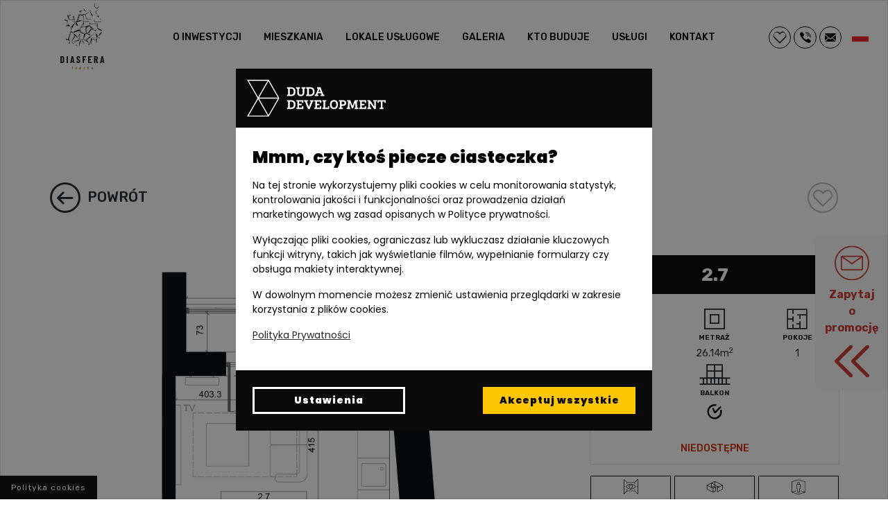

--- FILE ---
content_type: text/html; charset=UTF-8
request_url: https://diasfera.pl/lokale/2004-27-1pok
body_size: 21139
content:

<!DOCTYPE html>
<html lang="pl">
	<head>
					<meta charset="UTF-8">
																					<title>2.7 | 1 Pokojowe Mieszkanie na 2 Piętrze w Łodzi | Diasfera</title>
			<base href="/">
			<meta name="author" content="Duda Development"/>
			<meta name="copyright" content="Duda Development 2019"/>
			<meta name="description" content="Zobacz mieszkanie 2.7 w Diasferze: nowej inwestycji deweloperskiej w Łodzi. Zobacz rzut i odbądź wirtualny spacer!"/>
			<meta name="keywords" content=""/>
			<meta name="viewport" content="width=device-width, initial-scale=1, maximum-scale=1, user-scalable=no">
			<link rel="shortcut icon" href="resources/img/favicon2.png"/>
			<link href="https://fonts.googleapis.com/css?family=Nunito:400,700,900|Rubik:400,500,700&amp;subset=latin-ext" rel="stylesheet">
			<link rel="stylesheet" href="resources/css/select2.min.css">
                                                                                                            <link rel="alternate"  hreflang="en" href="https://diasfera.pl/en/lokale/2004-27-1pok">
                                                                                                                                <link rel="alternate"  hreflang="x-default" href="https://diasfera.pl/lokale/2004-27-1pok">
                                        <link rel="alternate"  hreflang="pl" href="https://diasfera.pl/lokale/2004-27-1pok">
                                                                                                                            <link rel="alternate"  hreflang="uk" href="https://diasfera.pl/uk/lokale/2004-27-1pok">
                            			<link rel="stylesheet" href="resources/css/common.min.css?v=1754476259">
			<link rel="stylesheet" type="text/css" href="https://cdn.jsdelivr.net/npm/slick-carousel@1.8.1/slick/slick.css"/>
			<link rel="stylesheet" type="text/css" href="https://cdn.jsdelivr.net/npm/slick-carousel@1.8.1/slick/slick-theme.css"/>
			<link rel="stylesheet" href="resources/css/main.min.css?v=1766393461">

				
	<link rel="canonical" href="https://diasfera.pl/lokale/2004-27-1pok"/>
	<meta property="og:title" content="Diasfera Łódzka - Nowoczesne mieszkania w Twoim mieście - Łódź" />
	<meta property="og:type" content="article" />
	<meta property="og:url" content="https://diasfera.pl/lokale/2004-27-1pok" />
	<meta property="og:image" content="https://diasfera.pl/resources/data/sections/74/mapka_original.png" />
	<meta property="og:description" content="Diasfera to nowy apartamentowiec przy ulicy Kilińskiego w samym centrum Łodzi. Luksusowe mieszkania od 34 do 95 m2. Wejdź na stronę i poznaj naszą ofertę."/>

										<meta name="facebook-domain-verification" content="gtl47pw0uygdryvdqyuysjttlj7x5q" />
												<script>         window.dataLayer = window.dataLayer || [];         function gtag(){dataLayer.push(arguments);}                              gtag('consent', 'default', {   'ad_storage': 'denied', 'analytics_storage': 'denied', 'ad_personalization': 'denied', 'ad_user_data': 'denied', 'functionality_storage':'denied', 'personalization_storage': 'denied', 'security_storage':'granted' ,  'wait_for_update': 2000          });          </script>
												<script> const consent = JSON.parse(localStorage.getItem('consentMode')); 		function updateConsent(consent) { 			if (consent){ 				const consentMode = {  					'functionality_storage': consent.functionality_storage, 					'security_storage': consent.security_storage, 					'ad_storage': consent.ad_storage, 					'analytics_storage': consent.analytics_storage, 					'personalization_storage': consent.personalization_storage, 					'ad_user_data': consent.ad_user_data, 					'ad_personalization': consent.ad_personalization, 				}; 				gtag('consent', 'update', consentMode);	 			}			 		} 		updateConsent(consent) </script>
												<!-- Google tag (gtag.js) --> <script async src="https://www.googletagmanager.com/gtag/js?id=G-NJMNXZZEHJ"></script> <script>   window.dataLayer = window.dataLayer || [];   function gtag(){dataLayer.push(arguments);}   gtag('js', new Date());    gtag('config', 'G-NJMNXZZEHJ'); </script>
												<!-- Google tag (gtag.js) --> <script async src="https://www.googletagmanager.com/gtag/js?id=AW-590349477"></script> <script>   window.dataLayer = window.dataLayer || [];   function gtag(){dataLayer.push(arguments);}   gtag('js', new Date());    gtag('config', 'AW-590349477'); </script>
										<script>(function(w,d,s,l,i){w[l]=w[l]||[];w[l].push({'gtm.start':
						new Date().getTime(),event:'gtm.js'});var f=d.getElementsByTagName(s)[0],
					j=d.createElement(s),dl=l!='dataLayer'?'&l='+l:'';j.async=true;j.src=
					'https://www.googletagmanager.com/gtm.js?id='+i+dl;f.parentNode.insertBefore(j,f);
				})(window,document,'script','dataLayer','GTM-NRPWJJG');</script>
														<!-- Załaduj bibliotekę Sentry --> <script src="https://js-de.sentry-cdn.com/eca1858cd2c89bc2c246958a3fe841ca.min.js" crossorigin="anonymous"></script>  <script>   // Inicjalizacja Sentry   Sentry.init({     dsn: 'https://eca1858cd2c89bc2c246958a3fe841ca@o4507707638874112.ingest.de.sentry.io/4509666048737360',     ignoreErrors: [       "window.webkit.messageHandlers" // ignoruje błędy z iOS WebView     ]   }); </script>
												<script src="https://cdn.bespokechat.com/livechat244.js" async></script> 
			
	<meta name="robots" content="all">
	</head>
	<body>
				<header>
						
	<nav class="navbar navbar-expand-xl fixed-top d-flex flex-column">
	
	<div class="container-fluid">

			<a href="/#" class="navbar-brand d-xl-none ">
				<img src="resources/img/logo.svgz" alt="Logo Diasfera Łódzka">
			</a>

		<a href="tel:+48 605 505 995" class="c-icon s-icon icon-tel2 d-xl-none d-block ml-auto yl-link"></a>

		<button class="navbar-toggler" type="button" data-toggle="collapse" data-target="#navbar" aria-controls="navbar" aria-expanded="false" aria-label="Toggle navigation">
			<span class="navbar-toggler-icon"></span>
		</button>
		<div id="lang-select" class="d-xl-block d-none lang-select">
			<div>
				<img class="my-1 mx-1" src="resources/img/pl.png" style="max-width: 24px;" alt="Flaga pl">
			</div>
			<ul class="lang-container d-xl-none">
															<li class="">
							<a class="lang-link d-flex align-items-center my-1" href="en/lokale/2004-27-1pok">
								<img class="d-inline my-1 mx-1" src="resources/img/en.png" style="max-width: 24px; "  alt="Flaga pl">
							</a>
						</li>
																													<li class="">
							<a class="lang-link d-flex align-items-center my-1" href="uk/lokale/2004-27-1pok">
								<img class="d-inline my-1 mx-1" src="resources/img/uk.png" style="max-width: 24px; "  alt="Flaga pl">
							</a>
						</li>
												</ul>
		</div>
		<div class="collapse navbar-collapse" id="navbar">
			<div class="col-12  col-xl-8 order-xl-1 px-0">
				<ul class="navbar-nav justify-content-xl-center align-items-xl-center">


																		
												<li class="nav-item">
		<a href="/lokale/2004-27-1pok#"
				           class="nav-link  "

								
													onclick="catchEvent('da zdarzenie o inwestycji')"
						>
			O INWESTYCJI
		</a>
									<ul>
					
									<li class="nav-item">
		<a href="lokalizacja"
				           class="nav-link  yl-link"

								
										>
			LOKALIZACJA
		</a>
			</li>
										<li class="nav-item">
		<a href="standard-wykonczenia"
				           class="nav-link  yl-link"

								
										>
			STANDARD WYKONCZENIA
		</a>
			</li>
										<li class="nav-item">
		<a href="czesci-wspolne"
				           class="nav-link  yl-link"

								
										>
			CZĘŚCI WSPÓLNE
		</a>
			</li>
										<li class="nav-item">
		<a href="https://diasfera.pl/resources/data/sections/993/diasfera_prospekt_informacyjny.pdf"
				           class="nav-link  yl-link"

								 target="blank" 
										>
			PROSPEKT INFORMACYJNY
		</a>
			</li>
					</ul>
						</li>
										<li class="nav-item">
		<a href="trzeci-etap"
				           class="nav-link  yl-link"

								
										>
			MIESZKANIA
		</a>
									<ul>
					
									<li class="nav-item">
		<a href="trzeci-etap"
				           class="nav-link  yl-link"

								
										>
			III ETAP 
		</a>
			</li>
										<li class="nav-item">
		<a href="gotowe-mieszkania-inwestycyjne-lodz"
				           class="nav-link  yl-link"

								
										>
			DLA INWESTORA
		</a>
			</li>
										<li class="nav-item">
		<a href="miejsca-postojowe"
				           class="nav-link  yl-link"

								
										>
			MIEJSCA POSTOJOWE
		</a>
			</li>
										<li class="nav-item">
		<a href="komorki-lokatorskie"
				           class="nav-link  yl-link"

								
										>
			KOMÓRKI LOKATORSKIE
		</a>
			</li>
										<li class="nav-item">
		<a href="zrealizowane"
				           class="nav-link  yl-link"

								
										>
			ZREALIZOWANE ETAPY
		</a>
			</li>
					</ul>
						</li>
										<li class="nav-item">
		<a href="lokale-uslugowe"
				           class="nav-link  yl-link"

								
										>
			LOKALE USŁUGOWE
		</a>
			</li>
																		
							
									<li class="nav-item">
		<a href="galeria"
				           class="nav-link  yl-link"

								
										>
			GALERIA
		</a>
									<ul>
					
									<li class="nav-item">
		<a href="galeria?filter=first_stage,second_stage,workshop_building,third_stage"
				           class="nav-link  yl-link"

								
										>
			BUDOWA
		</a>
			</li>
										<li class="nav-item">
		<a href="galeria?filter=area"
				           class="nav-link  yl-link"

								
										>
			W OKOLICY
		</a>
			</li>
										<li class="nav-item">
		<a href="galeria?filter=views"
				           class="nav-link  yl-link"

								
										>
			WIZUALIZACJE
		</a>
			</li>
										<li class="nav-item">
		<a href="filmy"
				           class="nav-link  yl-link"

								
										>
			FILMY
		</a>
			</li>
										<li class="nav-item">
		<a href="spacer-360"
				           class="nav-link  yl-link"

								
										>
			SPACER 360
		</a>
			</li>
					</ul>
						</li>
										<li class="nav-item">
		<a href="kto-buduje"
				           class="nav-link  yl-link"

								
										>
			KTO BUDUJE
		</a>
			</li>
													<li class="nav-item">
		<a href="/lokale/2004-27-1pok#"
				           class="nav-link  "

								
													onclick="catchEvent('da zdarzenie usługi')"
						>
			USŁUGI
		</a>
									<ul>
					
									<li class="nav-item">
		<a href="https://dudadevelopment.pl/wykonczenie_pod_klucz"
				           class="nav-link  yl-link"

								 target="blank" 
										>
			WYKOŃCZENIE POD KLUCZ
		</a>
			</li>
										<li class="nav-item">
		<a href="https://dudadevelopment.pl/doradztwo_kredytowe"
				           class="nav-link  yl-link"

								 target="blank" 
										>
			DORADZTWO KREDYTOWE
		</a>
			</li>
										<li class="nav-item">
		<a href="https://dudadevelopment.pl/notariusz"
				           class="nav-link  yl-link"

								 target="blank" 
										>
			NOTARIUSZ
		</a>
			</li>
					</ul>
						</li>
													<li class="nav-item">
		<a href="/lokale/2004-27-1pok#kontakt"
				           class="nav-link  "

								
													onclick="catchEvent('da zdarzenie kontakt')"
						>
			KONTAKT
		</a>
									<ul>
					
									<li class="nav-item">
		<a href="rodo"
				           class="nav-link  yl-link"

								
										>
			RODO
		</a>
			</li>
					</ul>
						</li>
																						<div id="lang-select" class="position-relative lang-select d-xl-none" style="top:0; left: 0.5rem">
						<div>
							<img class="d-inline my-1 mx-1" src="resources/img/pl.png" style="width: 24px;"  alt="Flaga pl">
						</div>
						<ul class="lang-container d-xl-none">
																								<li >
										<a class="lang-link" href="en/lokale/2004-27-1pok"><img class="d-inline my-1 mx-1" src="resources/img/en.png" style="width: 24px;"  alt="Flaga pl"></a>
									</li>
																																															<li >
										<a class="lang-link" href="uk/lokale/2004-27-1pok"><img class="d-inline my-1 mx-1" src="resources/img/uk.png" style="width: 24px;"  alt="Flaga pl"></a>
									</li>
																					</ul>
					</div>

				</ul>
			</div>
			<div class="col-12 col-xl-2 order-xl-2 px-0">
				<div class="mb-4 mb-xl-0 text-xl-center">
					<div class="navbar-icons">
																								<a href="https://diasfera.pl/trzeci-etap?favs=true&compare=false" class="s-icon nav-heart"></a>
						<a href="tel:+48605505995" class="s-icon c-icon icon-tel2 yl-link"></a>
						<a href="mailto:diasfera@dudadevelopment.pl" class="s-icon c-icon icon-mail2 yl-link"></a>

					</div>
				</div>
			</div>
			<div class="col-12 col-xl-2 order-xl-0 px-0 d-none d-xl-block">
				<div class="mb-4 mb-xl-0 text-xl-center">
						<a href="/" class=""><img src="resources/img/logo.svgz" alt="Logo Diasfera Łódzka" class="img-fluid diasfera"></a>

				</div>
			</div>
			<div class="col-12 col-xl-2 order-xl-0 px-0 d-block d-xl-none">
				<div class="mb-4 mb-xl-0 text-xl-center">
					<a href="https://dudadevelopment.pl/" target="_blank"><img src="resources/img/duda_black.svgz" alt="Logo DudaDevelopment" class="img-fluid duda"></a>
				</div>
			</div>
		</div>
	</div>
</nav>

<style>
	#lang-select{
		position: absolute;
		right: 1.5rem;
		top: 2.5rem;
		cursor: pointer;
		z-index: 1;
		font-size: 16px;
		font-weight: 700;
		border-radius: 5px;
	}
	.lang-container{
		background: white;
		position: absolute;
		padding: 10px;
		margin: 0;
		border: 1px solid #c5c5c5;
		border-radius: 5px;
		box-shadow: 2px 2px 2px #c5c5c5;
	}
	.lang-container li{
		padding: 0;
		list-style-type: none;
		color: black;
	}
	.lang-link{
		color: black;
	}
	.lang-link:hover{
		text-decoration: none;
		color: black;
	}
	@media (max-width: 1050px) {
		#lang-select {
			position: absolute;
			top: 1.5rem;
			right: 7rem;
			display: flex;
		}
		.lang-container{
			position: relative;
			padding: 0;
			border: none;
			box-shadow: none;
			display: flex;
			margin-left: 10px;
			background: none !important;
		}
		.lang-container li{
			margin: 0 5px;
		}
	}
	.gradient-nav-bg{
		p{
			margin: 0;
		}
	}

</style>

<script>

	document.addEventListener('DOMContentLoaded', () => {
		const selects = document.querySelectorAll('.lang-select');
		selects.forEach(select => {
			select.addEventListener('click', () =>{
				select.querySelector('.lang-container').classList.toggle('d-xl-none')
			})
		})
	});




</script>
	

<div class="form-wrapper floating-form">
	<div class="form-intro">
		<a href="tel:605505995">
			<img class="d-none d-lg-block" src="resources/data/sections/824/mail.svg" alt="Ikona koperta">

			<span class="toggling-intro-text text-center">Zapytaj o rabat</span>
		</a>
		<button class="show-form"
				onclick="$('.form-fields').toggleClass('hidden');$('.form-intro').toggleClass('hidden');dataLayer.push({'event': 'reveal_top_form'});">
			<span class="text">Zapytaj o promocję</span>
			<img src="resources/data/sections/800/arrows.svg" alt="Ikona strzałki">
		</button>
	</div>
	<div class="form-fields hidden">
		<div class="form-fields__text">
			<p style="text-align: center;">Dowiedz się, jak kupić <strong>mieszkanie</strong><br />w Diasferze Ł&oacute;dzkiej <strong>w promocji.</strong><br />Wypełnij formularz.</p>
		</div>
		<div class="form">
			<form id="sidebar_contact_form" class="contact-form-module"
				  data-hash="0d661d05f4bc78431267e3c80d38214f">
				<input type="text" class="form-control yl-inwestycja summon-captcha d-none " name="inwestycja" value="Diasfera Łódzka">

				<div class="input-wrapper">
					<input type="text" class="form-control yl-imie_nazwisko summon-captcha" name="imie_nazwisko" value=""
						   placeholder="Imię i nazwisko">
				</div>
				<div class="input-wrapper">
					<input type="email" class="form-control yl-email summon-captcha" name="email" value="" placeholder="Email">
				</div>
				<div class="input-wrapper">
					<input type="text" class="form-control yl-phone summon-captcha" name="telefon" value=""
						   placeholder="Telefon">
				</div>
				<div class="input-wrapper">
						<textarea rows="1" class="form-control summon-captcha yl-wiadomosc" name="text"
								  placeholder="Pytanie"></textarea>
				</div>
				<div class="agrees-intro">
					Wyrażam zgodę na otrzymywanie od Duda Development Sp. z o.o. SKA
					z siedzibą w Poznaniu ul. Macieja Palacza 144, 60-278 Poznań, informacji handlowej:
				</div>

				<div class="form-group">
										<input type="hidden" name="zgoda" value=""
						   class="form-check-input hidden-consent-validator summon-captcha"
						   data-agrees="form-top">
					<label class="form-check">
						<input type="checkbox" name="zgody_email" value="1"
							   class="form-check-input yl-zgoda_email consent-checkbox summon-captcha"
							   data-agrees="form-top" onchange="passAgreement('form-top')">
						w formie elektronicznej (mail) na wskazany adres mailowy
					</label>
					<label class="form-check">
						<input type="checkbox" name="zgody_tel" value="1"
							   class="form-check-input yl-zgoda_tel consent-checkbox summon-captcha"
							   data-agrees="form-top" onchange="passAgreement('form-top')">
						drogą telefoniczną, na udostępniony numer telefonu
					</label>
					<label class="form-check">
						<input type="checkbox" name="zgody_sms" value="1"
							   class="form-check-input yl-zgoda_sms consent-checkbox summon-captcha"
							   data-agrees="form-top" onchange="passAgreement('form-top')">
						w formie SMS, na udostępniony numer telefonu
					</label>
					<label class="form-check">
						<input type="checkbox" name="zgody_whatsapp" value="1" class="form-check-input yl-zgoda_whatsapp footer-z-whatsapp consent-checkbox summon-captcha" data-agrees="footer" onchange="passAgreement('form-top')">
						w formie wiadomości tekstowych w komunikatorze WhatsApp
					</label>
				</div>
									<button type="submit" name="next_step" value="1" class="g-recaptcha btn summon-captcha"
							data-sitekey="6Ld3tncjAAAAAJPq5uesL2hMKxSzVKdO1s1ylXCq" data-callback='onSubmitTop'
							data-action='submit' onclick="dataLayer.push({'event': 'send_top_form'});">Wyślij
					</button>
								<div class="form-group">
					<div class="agrees-desc">
						<div class="agrees-disclaimer"
							>
							Kto będzie administratorem Twoich danych osobowych?
							</div>
						<div class="agrees-information" id="bigInfo3">
							Administratorem Danych Osobowych jest Duda Development Sp. z o.o. SKA z siedzibą w Poznaniu, przy ul. Macieja Palacza 144, 60-278 Poznań, tel. 61 646 84 44. Zapytania w sprawie zasad przetwarzania danych osobowych należ kierować na adres e-mail: rodo@dudadevelopment.pl. Dane osobowe będą przetwarzane na podstawie odrębnie wyrażonej zgody, tj. art. 6 ust.1 lit a) ogólnego rozporządzenia o ochronie danych osobowych z 27 kwietnia 2016 r. (RODO), tj. w celach przesyłania informacji handlowej w rozumieniu przepisów ustawy z dnia 18 lipca 2002 r. o świadczeniu usług drogą elektroniczną (Dz. U. z 2024 r. poz. 1513 ze zm.), w tym marketingu bezpośredniego –w związku z art. 398 ust. 1 i art. 400 ustawy z dnia 12 lipca 2024 r. Prawo komunikacji elektronicznej (Dz. U. Z 2024 r., poz. 1221 ze zm.). Dane osobowe mogą być przekazywane odbiorcom – tj. podmiotom powołanym w celu realizacji inwestycji przez Administratora Danych Osobowych. Administrator danych nie udostępnia danych do ani ich nie przekazuje do państwa trzeciego/organizacji międzynarodowej. Dane osobowe przetwarzane w celach marketingowych objętych oświadczeniem zgody będą przetwarzane do czasu jej odwołania. Osoba, której dane dotyczą ma prawo dostępu do treści swoich danych osobowych oraz prawo ich sprostowania, usunięcia, ograniczenia przetwarzania, prawo do przenoszenia danych, prawo wniesienia sprzeciwu, prawo do cofnięcia zgody w dowolnym momencie bez wpływu na zgodność z prawem przetwarzania, którego dokonano na podstawie zgody przed jej cofnięciem. W przypadku stwierdzenia, że przetwarzanie danych osobowych narusza przepisy RODO, osoba której dane dotyczą ma prawo wnieść skargę do organu nadzorczego Urzędu Ochrony Danych Osobowych.      Podanie danych osobowych jest dobrowolne.
						</div>
					</div>
				</div>
			</form>
		</div>
		<img src="resources/data/sections/800/arrows.svg" alt="Ikona strzałki" class="close-form"
			 onclick="$('.form-fields').toggleClass('hidden');$('.form-intro').toggleClass('hidden');">
	</div>
</div>

	<script>
        function onSubmitTop(token) {
            grecaptcha.ready(() => {
                console.log('grecaptcha ready top')
				contactFormValidate($('#sidebar_contact_form'));
            });
        }
	</script>

<script>
	const fform = document.querySelector('.floating-form')
	fform.querySelector('.agrees-disclaimer').addEventListener('click', () => {
		fform.querySelector('#bigInfo3').classList.toggle('d-block')
		console.log('click', fform.querySelector('#bigInfo3'))
	})
</script>
			</header>
		<main>
				        

        




<section class="flats2-one-flat">
    <div class="container">
        <div class="row text-center"><h1 style="width: 100%; margin-bottom: 2rem;">Mieszkanie 2.7</h1></div>
        <div class="row">
            <div class="col-lg-12">
                <div class="flat-heading">
                                                            <a class="flat-heading__back"
                       href="trzeci-etap#mieszkania-wyszukiwarka"><span
                                class="icon-f icon-arrow-left"></span>Powrót</a>
                    <div class="flat-heading__counter">
                        <div class="flat-heading__counter__title">
                            <!-- Słowo 'dwupokojowych' zmienne wzgledem ilosci pokojów w mieszkaniu -->
                            <span>Wolnych mieszkań&nbsp;</span>
                                                            <span>
								jednopokojowych                                                                                                            							</span>
                                                    </div>
                        <div class="flat-heading__counter__numbers">
                            <span>7</span>
                                                            <span>&nbsp;/&nbsp;</span><span>41</span>
                                                    </div>
                    </div>
                    <div data-id="2004" data-local="2.7"
                         class="flat-heading__favorite favorite-switcher ">
                        <span class="icon-f icon-polub"></span>
                    </div>
                </div>
            </div>
        </div>
        <div class="row position-relative">
            <div class="col-lg-8 order-2 order-lg-1 d-flex justify-content-center">
                <img class="flat-img " src="resources/data/inwestycje/mieszkania/2004/783c6cc5d579a64f9bf82e19a87fd92a-2.7.png"
                     alt="Diasfera Łódzka - III etap Łódź mieszkanie deweloperskie na 2 piętrze z 1 pokojem">
            </div>
            <div class="col-lg-8 d-none position-absolute iframe-container">
                <iframe id="homerweb2" frameborder="0" scrolling="no" width="100%"
                        style="height: 760px; border: 2px solid black" allowfullscreen></iframe>
                <div class="close-iframe" style="position: absolute; top:1rem; right: 3rem; width: 20px">
                    <svg xmlns="http://www.w3.org/2000/svg" viewBox="0 0 18.97 18.97">
                        <defs>
                            <style>.cls-1 {
                                    fill: #000000;
                                }</style>
                        </defs>
                        <g id="close" data-name="close">
                            <g id="close" data-name="close">
                                <path class="cls-1"
                                      d="M18,19a1,1,0,0,1-.71-.29l-17-17A1,1,0,0,1,1.71.29l17,17a1,1,0,0,1,0,1.42A1,1,0,0,1,18,19"/>
                                <path class="cls-1"
                                      d="M1,19a1,1,0,0,1-.71-.29,1,1,0,0,1,0-1.42l17-17a1,1,0,0,1,1.42,1.42l-17,17A1,1,0,0,1,1,19"/>
                            </g>
                        </g>
                    </svg>
                </div>
            </div>
            <div class="col-lg-4 order-1 order-lg-2">
                <div class="tile">
                    <div class="tile__title red-flat" style="background: black!important;">
                        <span class="tile__name">2.7</span></div>
                    <div class="row tile__features justify-content-center py-3 m-0" >
                                                <div class="col-4 d-flex justify-content-center align-items-center flex-column">
                            <span class="tile__features__feature__icon icon-f icon-pietro"></span>
                            <span class="tile__features__feature__text">Piętro</span>
                            <span class="tile__features__feature__data">2</span>
                        </div>
                                                                        <div class="col-4 d-flex justify-content-center align-items-center flex-column">
                            <span class="tile__features__feature__icon icon-f icon-metraz"></span>
                            <span class="tile__features__feature__text">Metraż</span>
                            <span class="tile__features__feature__data">26.14<span>m<sup>2</sup></span></span>
                        </div>
                                                                            <div class="col-4 d-flex justify-content-center align-items-center flex-column">
                                <span class="tile__features__feature__icon icon-f icon-pokoje"></span>
                                <span class="tile__features__feature__text">Pokoje</span>
                                <span class="tile__features__feature__data">1</span>
                            </div>
                                                                                                    <div class="col-4 d-flex justify-content-center align-items-center flex-column">
                                <span class="tile__features__feature__icon icon-f icon-balkon"></span>
                                <span class="tile__features__feature__text">Balkon</span>
                                <span class="tile__features__feature__data">
									<img src="resources/img/flats-check.svg" style="width: 28px"  alt="">
								</span>
                            </div>
                                                                                                                    </div>

                                                                <div class="tile__state unavailable">Niedostępne</div>
                    
                                                                                                                                                            

                                                                <div class="row justify-content-between my-3 px-3 ehomer" data-flat="2.7" data-ehomer="164">
                                                                                                <div class="icons__box col-4" id="window">
                                        <img src="resources/data/sections/1207/windowview.svg" class="ehomer__icon" style="width: 30px" alt="ikona - resources/data/sections/1207/windowview.svg">
                                        <p>widok z okna</p>
                                    </div>
                                
                                                                                                <div class="icons__box col-4" id="dollhouse">
                                        <img src="resources/data/sections/1207/dollhouse3d.svg" class="ehomer__icon" style="width: 30px" alt="ikona - resources/data/sections/1207/dollhouse3d.svg">
                                        <p>dollhouse 3d</p>
                                    </div>
                                
                                                                                                <div class="icons__box col-4" id="tour">
                                        <img src="resources/data/sections/1207/walk3d.svg" class="ehomer__icon" style="width: 30px" alt="ikona - resources/data/sections/1207/walk3d.svg">
                                        <p>spacer 3d</p>
                                    </div>
                                
                                                    </div>
                                    </div>
            </div>
        </div>
            </div>
    </section>
<style>
    .flat-smaller {
        width: 40% !important;
    }

</style>


<section
		id="flats2-popups"
		data-error-name="podaj imię i nazwisko"
		data-error-msg="treść wiadomości wymagana"
		data-error-email="podaj email"
		data-error-email2="wprowadź prawidłowy adres email"
		data-error-phone="wprowadź prawidłowy nr telefonu - co najmniej 9 cyfr"
		data-error-agree="zaznacz zgodę na kontakt"
		data-error-contact="zaznacz zgodę na kontakt w formie elektronicznej"
		data-error-sms="zaznacz zgodę na kontakt drogą telefoniczną lub poprzez SMS"
>
	<div class="container">
		<div class="row">
			<div class="col-12">
				<div class="flats2-popup popup-favs">
					<div aria-hidden="true" class="popup modal" id="flats-v2-contact-modal">
						<div class="popup__content">
							<div class="popup__close " onclick="$('#flats-v2-contact-modal').modal('hide')"></div>
							<div class="popup__title" id="flats_contact_modal_title">Zostaw kontakt do siebie lub zadzwoń:<br> <a style="color:#d54b30;" href="tel:605 505 995" >605 505 995</a></div>
							<div class="popup__subtitle"></div>
							<div class="popup__subtitle d-none" id="flats_contact_modal_info">
								<div class="popup__title">
									Dziękujemy!
								</div>
								Formularz został wysłany.
							</div>
							<form class="popup__form" id="flats_contact_modal_form">
								<input type="hidden" name="flats_contact[url]" value="https://diasfera.pl/lokale/2004-27-1pok">
								<div class="form-row">
									<div class="form-group col-md-7">
										<input class="form-control summon-captcha yl-imie_nazwisko" type="text" name="flats_contact[name]" placeholder="Imię i nazwisko">
									</div>
									<div class="form-group col-md-5">
										<input class="form-control summon-captcha yl-phone" type="text" name="flats_contact[phone]" placeholder="Telefon">
									</div>
								</div>
								<div class="form-row">
									<div class="form-group col-12">
										<input class="form-control summon-captcha yl-email" type="email" name="flats_contact[email]" placeholder="Adres email">
									</div>
								</div>
								<div class="form-row">
									<div class="form-group col-12">
										<textarea class="form-control summon-captcha yl-wiadomosc" id="flats_contact_text" name="flats_contact[text]"></textarea>
										<input type="hidden" name="flat" class="yl-mieszkanie" value="2.7">
									</div>
								</div>
								<div class="form-row">
									<div class="from-group col-12">
										<div class="agrees-intro">
												Wyrażam zgodę na otrzymywanie od Duda Development Sp. z o.o. SKA											z siedzibą w Poznaniu ul. Macieja Palacza 144, 60-278 Poznań, informacji handlowych:

										</div>
									</div>
								</div>
								<div class="form-row">
									<div class="form-group col-12">
																																																												<div class="custom-control custom-checkbox">
											<input type="checkbox" class="custom-control-input agree-all summon-captcha" name=""
												   id="popup-contact-checkbox-1"
												   onchange="checkAllAgreesOnly('flats-contact')"
												   data-agrees="flats-contact">
											<label class="custom-control-label" for="popup-contact-checkbox-1">
												Zaznacz wszystkie</label>
										</div>
										<div class="custom-control custom-checkbox">
											<input type="checkbox"
												   class="custom-control-input consent-checkbox agree-mail summon-captcha yl-zgoda_email"  name="flats_contact[zgody][email]" value="1"
												   id="popup-contact-checkbox-2" data-agrees="flats-contact">
											<label class="custom-control-label" for="popup-contact-checkbox-2">
												w formie elektronicznej (mail) na wskazany adres mailowy</label>


										</div>
										<div class="custom-control custom-checkbox ">
											<input type="checkbox"
												   class="custom-control-input consent-checkbox agree-tel summon-captcha yl-zgoda_tel" name="flats_contact[zgody][tel]" value="1"
												   id="popup-contact-checkbox-3" data-agrees="flats-contact">
											<label class="custom-control-label" for="popup-contact-checkbox-3">
												drogą
													telefoniczną, na udostępniony numer telefonu
											</label>
										</div>
										<div class="custom-control custom-checkbox">
											<input type="checkbox"
												   class="custom-control-input consent-checkbox agree-sms summon-captcha yl-zgoda_sms" name="flats_contact[zgody][sms]" value="1"
												   id="popup-contact-checkbox-4" data-agrees="flats-contact">
											<label class="custom-control-label" for="popup-contact-checkbox-4">
												w
													formie SMS, na udostępniony numer telefonu
											</label>
										</div>
										<div class="custom-control custom-checkbox">
											<input type="checkbox"
												   class="custom-control-input consent-checkbox agree-whatsapp summon-captcha yl-zgoda_whatsapp" name="flats_contact[zgody][whatsapp]" value="1"
												   id="popup-contact-checkbox-5" data-agrees="flats-contact">
											<label class="custom-control-label" for="popup-contact-checkbox-5">
												w formie wiadomości tekstowych w komunikatorze WhatsApp
											</label>
										</div>
										<div class="tip d-none" data-agrees="flats-contact">
											Zaznacz przynajmniej jedną zgodę

										</div>
									</div>
								</div>
								<div class="popup__subtitle d-none text-danger" id="flats_contact_modal_error">Wypełnij prawidłowo formularz:</div>

								<div class="form-row">
									<div class="form-group col-12 position-relative">
                                        <button type="submit" class="popup__form__send summon-captcha g-recaptcha"  data-sitekey="6Ld3tncjAAAAAJPq5uesL2hMKxSzVKdO1s1ylXCq" data-callback='onSubmitModalContact'
                                                data-action='submit' data-agrees="flats-contact">Wyślij wiadomość</button>									</div>
								</div>
								<div class="form-row">
									<div class="agrees-desc">
										<div class="agrees-disclaimer"
											 onclick="if(window.getComputedStyle(document.getElementById('bigInfo')).display === 'none'){document.getElementById('bigInfo').style.display = 'block';}else{document.getElementById('bigInfo').style.display = 'none';}">
											Kto będzie administratorem Twoich danych osobowych?

										</div>
										<div class="agrees-information" id="bigInfo">
											Administratorem Danych Osobowych jest Duda Development Sp. z o.o. SKA z siedzibą w Poznaniu, przy ul. Macieja Palacza 144, 60-278 Poznań, tel. 61 646 84 44. Zapytania w sprawie zasad przetwarzania danych osobowych należ kierować na adres e-mail: rodo@dudadevelopment.pl. Dane osobowe będą przetwarzane na podstawie odrębnie wyrażonej zgody, tj. art. 6 ust.1 lit a) ogólnego rozporządzenia o ochronie danych osobowych z 27 kwietnia 2016 r. (RODO), tj. w celach przesyłania informacji handlowej w rozumieniu przepisów ustawy z dnia 18 lipca 2002 r. o świadczeniu usług drogą elektroniczną (Dz. U. z 2024 r. poz. 1513 ze zm.), w tym marketingu bezpośredniego –w związku z art. 398 ust. 1 i art. 400 ustawy z dnia 12 lipca 2024 r. Prawo komunikacji elektronicznej (Dz. U. Z 2024 r., poz. 1221 ze zm.). Dane osobowe mogą być przekazywane odbiorcom – tj. podmiotom powołanym w celu realizacji inwestycji przez Administratora Danych Osobowych. Administrator danych nie udostępnia danych do ani ich nie przekazuje do państwa trzeciego/organizacji międzynarodowej. Dane osobowe przetwarzane w celach marketingowych objętych oświadczeniem zgody będą przetwarzane do czasu jej odwołania. Osoba, której dane dotyczą ma prawo dostępu do treści swoich danych osobowych oraz prawo ich sprostowania, usunięcia, ograniczenia przetwarzania, prawo do przenoszenia danych, prawo wniesienia sprzeciwu, prawo do cofnięcia zgody w dowolnym momencie bez wpływu na zgodność z prawem przetwarzania, którego dokonano na podstawie zgody przed jej cofnięciem. W przypadku stwierdzenia, że przetwarzanie danych osobowych narusza przepisy RODO, osoba której dane dotyczą ma prawo wnieść skargę do organu nadzorczego Urzędu Ochrony Danych Osobowych. Podanie danych osobowych jest dobrowolne.

										</div>
									</div>
								</div>
							</form>
						</div>
					</div>
					<div aria-hidden="true" class="popup modal" id="flats-v2-soon-modal">
						<div class="popup__content">
							<div class="popup__close" onclick="$('#flats-v2-soon-modal').modal('hide')"></div>
							<div class="popup__title">Świetny wybór! Przekonasz się, że ten lokal jeszcze zyskuje przy bliższym spotkaniu.</div>
							<div class="popup__subtitle">Zostaw nam kontakt do siebie, a my poinformujemy Cię, gdy mieszkanie trafi do sprzedaży.</div>
							<div class="popup__subtitle d-none" id="flats_soon_modal_info">Formularz został wysłany.<br/>Dziękujemy!</div>
							<form class="popup__form" id="flats_soon_modal_form">
								<input type="hidden" name="flats_contact[url]" value="https://diasfera.pl/lokale/2004-27-1pok">
								<div class="form-row">
									<div class="form-group col-md-7">
										<input class="form-control summon-captcha" type="text" name="flats_soon[name]" placeholder="Imię i nazwisko">
									</div>
									<div class="form-group col-md-5">
										<input class="form-control summon-captcha" type="text" name="flats_soon[phone]" placeholder="Telefon">
									</div>
								</div>
								<div class="form-row">
									<div class="form-group col-12">
										<input class="form-control summon-captcha" type="email" name="flats_soon[email]" placeholder="Adres email">
									</div>
								</div>
								<div class="form-row">
									<div class="form-group col-12">
										<textarea class="form-control summon-captcha" id="flats_soon_text" name="flats_soon[text]"></textarea>
									</div>
								</div>
								<div class="form-row">
									<div class="from-group col-12">
										<div class="agrees-intro">
												Wyrażam zgodę na otrzymywanie od Duda Development Sp. z o.o. SKA											z siedzibą w Poznaniu ul. Macieja Palacza 144, 60-278 Poznań, informacji handlowych:
										</div>
									</div>
								</div>
								<div class="form-row">
									<div class="form-group col-12">
																																																												<div class="custom-control custom-checkbox">
											<input type="checkbox" class="custom-control-input agree-all summon-captcha" name=""
												   id="popup-soon-checkbox-1"
												   onchange="checkAllAgrees('flats-soon')"
												   data-agrees="flats-soon">
											<label class="custom-control-label" for="popup-soon-checkbox-1">Zaznacz wszystkie</label>
										</div>
										<div class="custom-control custom-checkbox">
											<input type="checkbox"
												   class="custom-control-input consent-checkbox agree-mail summon-captcha" name="flats_soon[zgody][email]" value="1"
												   id="popup-soon-checkbox-2" data-agrees="flats-soon"
												   onchange="validateCheckedAgrees('flats-soon')">
											<label class="custom-control-label" for="popup-soon-checkbox-2">w
												w formie elektronicznej (mail) na wskazany adres mailowy</label>
										</div>
										<div class="custom-control custom-checkbox ">
											<input type="checkbox"
												   class="custom-control-input consent-checkbox agree-tel summon-captcha" name="flats_soon[zgody][tel]" value="1"
												   id="popup-soon-checkbox-3" data-agrees="flats-soon"
												   onchange="validateCheckedAgrees('flats-soon')">
											<label class="custom-control-label" for="popup-soon-checkbox-3">drogą
													telefoniczną, na udostępniony numer telefonu</label>
										</div>
										<div class="custom-control custom-checkbox">
											<input type="checkbox"
												   class="custom-control-input consent-checkbox agree-sms summon-captcha" name="flats_soon[zgody][sms]" value="1"
												   id="popup-soon-checkbox-4" data-agrees="flats-soon"
												   onchange="validateCheckedAgrees('flats-soon')">
											<label class="custom-control-label" for="popup-soon-checkbox-4">w
													formie SMS, na udostępniony numer telefonu</label>
										</div>
										<div class="tip d-none" data-agrees="flats-soon">Zaznacz przynajmniej jedną zgodę</div>
									</div>
								</div>
								<div class="popup__subtitle d-none text-danger" id="flats_soon_modal_error">Wypełnij wszystkie pola i zaznacz regulamin</div>

								<div class="form-row">
									<div class="form-group col-12 position-relative">
										<div class="button-cover"  onclick="checkIfConsent('flats-soon')"></div>
										<button type="submit" class="popup__form__send summon-captcha" data-agrees="flats-soon">Wyślij wiadomość</button>
									</div>
								</div>
								<div class="form-row">
									<div class="agrees-desc">
										<div class="agrees-disclaimer"
											 onclick="if(window.getComputedStyle(document.getElementById('bigInfo2')).display === 'none'){document.getElementById('bigInfo2').style.display = 'block';}else{document.getElementById('bigInfo2').style.display = 'none';}">
											Kto będzie administratorem Twoich danych osobowych?
										</div>
										<div class="agrees-information" id="bigInfo2">
											Administratorem Danych Osobowych jest Duda Development Sp. z o.o. SKA z siedzibą w Poznaniu, przy ul. Macieja Palacza 144, 60-278 Poznań, tel. 61 646 84 44. Zapytania w sprawie zasad przetwarzania danych osobowych należ kierować na adres e-mail: rodo@dudadevelopment.pl. Dane osobowe będą przetwarzane na podstawie odrębnie wyrażonej zgody, tj. art. 6 ust.1 lit a) ogólnego rozporządzenia o ochronie danych osobowych z 27 kwietnia 2016 r. (RODO), tj. w celach przesyłania informacji handlowej w rozumieniu przepisów ustawy z dnia 18 lipca 2002 r. o świadczeniu usług drogą elektroniczną (Dz. U. z 2024 r. poz. 1513 ze zm.), w tym marketingu bezpośredniego –w związku z art. 398 ust. 1 i art. 400 ustawy z dnia 12 lipca 2024 r. Prawo komunikacji elektronicznej (Dz. U. Z 2024 r., poz. 1221 ze zm.). Dane osobowe mogą być przekazywane odbiorcom – tj. podmiotom powołanym w celu realizacji inwestycji przez Administratora Danych Osobowych. Administrator danych nie udostępnia danych do ani ich nie przekazuje do państwa trzeciego/organizacji międzynarodowej. Dane osobowe przetwarzane w celach marketingowych objętych oświadczeniem zgody będą przetwarzane do czasu jej odwołania. Osoba, której dane dotyczą ma prawo dostępu do treści swoich danych osobowych oraz prawo ich sprostowania, usunięcia, ograniczenia przetwarzania, prawo do przenoszenia danych, prawo wniesienia sprzeciwu, prawo do cofnięcia zgody w dowolnym momencie bez wpływu na zgodność z prawem przetwarzania, którego dokonano na podstawie zgody przed jej cofnięciem. W przypadku stwierdzenia, że przetwarzanie danych osobowych narusza przepisy RODO, osoba której dane dotyczą ma prawo wnieść skargę do organu nadzorczego Urzędu Ochrony Danych Osobowych. Podanie danych osobowych jest dobrowolne.
										</div>
									</div>
								</div>
							</form>
						</div>
					</div>
					<div aria-hidden="true" class="popup modal" id="flats-v2-favs-modal">
						<div class="popup__content">
							<div class="popup__close" onclick="$('#flats-v2-favs-modal').modal('hide')"></div>
							<div class="popup__title">Świetny wybór!</div>
							<div class="popup__subtitle">Rzuty interesujących Cię mieszkań już do Ciebie lecą. </div>
							<div class="popup__subtitle d-none" id="flats_favs_modal_info">Sprawdź maila.<br/>Dziękujemy!</div>
							<form class="popup__form" id="flats_favs_modal_form">
								<input type="hidden" name="flats_contact[url]" value="https://diasfera.pl/lokale/2004-27-1pok">
								<input type="hidden" name="send_favs[pageid]" value="334" />
								<div class="form-row">
									<div class="form-group col-md-7">
										<input class="form-control summon-captcha yl-imie_nazwisko" type="text" name="send_favs[name]" placeholder="Imię i nazwisko">
									</div>
									<div class="form-group col-md-5">
										<input class="form-control summon-captcha yl-phone" type="text" name="send_favs[phone]" placeholder="Telefon">
									</div>
								</div>
								<div class="form-row">
									<div class="form-group col-12">
										<input class="form-control summon-captcha yl-email" type="email" name="send_favs[email]" placeholder="Adres email">
									</div>
								</div>
								<div class="form-row">
									<div class="form-group col-12">
										<textarea class="form-control summon-captcha yl-wiadomosc" id="send_favs_text" name="send_favs[text]"></textarea>
										<input type="hidden" name="favourites" id="favouritesModalInput" class="yl-ulubione">
									</div>
								</div>
								<div class="form-row">
									<div class="from-group col-12">
										<div class="agrees-intro">
												Wyrażam zgodę na otrzymywanie od Duda Development Sp. z o.o. SKA											z siedzibą w Poznaniu ul. Macieja Palacza 144, 60-278 Poznań, informacji handlowych:
										</div>
									</div>
								</div>
								<div class="form-row">
									<div class="form-group col-12">
																																																												<div class="custom-control custom-checkbox">
											<input type="checkbox" class="custom-control-input agree-all summon-captcha" name=""
												   id="popup-favs-checkbox-1"
												   onchange="checkAllAgreesOnly('flats-favs')"
												   data-agrees="flats-favs">
											<label class="custom-control-label" for="popup-favs-checkbox-1">Zaznacz wszystkie</label>
										</div>
										<div class="custom-control custom-checkbox">
											<input type="checkbox"
												   class="custom-control-input consent-checkbox agree-mail summon-captcha yl-zgoda_email"  name="send_favs[zgody][email]" value="1"
												   id="popup-favs-checkbox-2" data-agrees="flats-favs">
											<label class="custom-control-label" for="popup-favs-checkbox-2">
												w formie elektronicznej (mail) na wskazany adres mailowy</label>
										</div>
										<div class="custom-control custom-checkbox ">
											<input type="checkbox"
												   class="custom-control-input consent-checkbox agree-tel summon-captcha yl-zgoda_tel" name="send_favs[zgody][tel]" value="1"
												   id="popup-favs-checkbox-3" data-agrees="flats-favs">
											<label class="custom-control-label" for="popup-favs-checkbox-3"> drogą
													telefoniczną, na udostępniony numer telefonu</label>
										</div>
										<div class="custom-control custom-checkbox">
											<input type="checkbox"
												   class="custom-control-input consent-checkbox agree-sms summon-captcha yl-zgoda_sms" name="send_favs[zgody][sms]" value="1"
												   id="popup-favs-checkbox-4" data-agrees="flats-favs">
											<label class="custom-control-label" for="popup-favs-checkbox-4"> w
													formie SMS, na udostępniony numer telefonu</label>
										</div>
										<div class="tip d-none" data-agrees="flats-favs">  Zaznacz przynajmniej jedną zgodę</div>
									</div>
								</div>
								<div class="popup__subtitle d-none text-danger" id="flats_favs_modal_error">Wypełnij prawidłowo formularz:</div>

								<div class="form-row">
									<div class="form-group col-12 position-relative">
                                        <button type="submit"  data-action='submit' class="popup__form__send summon-captcha g-recaptcha" data-agrees="flats-favs" data-sitekey="6Ld3tncjAAAAAJPq5uesL2hMKxSzVKdO1s1ylXCq" data-callback='submitFavsModalPopup'>Wyślij ulubione</button>
									</div>
								</div>
								<div class="form-row">
									<div class="agrees-desc">
										<div class="agrees-disclaimer"
											 onclick="if(window.getComputedStyle(document.getElementById('bigInfo3')).display === 'none'){document.getElementById('bigInfo3').style.display = 'block';}else{document.getElementById('bigInfo3').style.display = 'none';}">
											Kto będzie administratorem Twoich danych osobowych?
										</div>
										<div class="agrees-information" id="bigInfo3">
											Administratorem Danych Osobowych jest Duda Development Sp. z o.o. SKA z siedzibą w Poznaniu, przy ul. Macieja Palacza 144, 60-278 Poznań, tel. 61 646 84 44. Zapytania w sprawie zasad przetwarzania danych osobowych należ kierować na adres e-mail: rodo@dudadevelopment.pl. Dane osobowe będą przetwarzane na podstawie odrębnie wyrażonej zgody, tj. art. 6 ust.1 lit a) ogólnego rozporządzenia o ochronie danych osobowych z 27 kwietnia 2016 r. (RODO), tj. w celach przesyłania informacji handlowej w rozumieniu przepisów ustawy z dnia 18 lipca 2002 r. o świadczeniu usług drogą elektroniczną (Dz. U. z 2024 r. poz. 1513 ze zm.), w tym marketingu bezpośredniego –w związku z art. 398 ust. 1 i art. 400 ustawy z dnia 12 lipca 2024 r. Prawo komunikacji elektronicznej (Dz. U. Z 2024 r., poz. 1221 ze zm.). Dane osobowe mogą być przekazywane odbiorcom – tj. podmiotom powołanym w celu realizacji inwestycji przez Administratora Danych Osobowych. Administrator danych nie udostępnia danych do ani ich nie przekazuje do państwa trzeciego/organizacji międzynarodowej. Dane osobowe przetwarzane w celach marketingowych objętych oświadczeniem zgody będą przetwarzane do czasu jej odwołania. Osoba, której dane dotyczą ma prawo dostępu do treści swoich danych osobowych oraz prawo ich sprostowania, usunięcia, ograniczenia przetwarzania, prawo do przenoszenia danych, prawo wniesienia sprzeciwu, prawo do cofnięcia zgody w dowolnym momencie bez wpływu na zgodność z prawem przetwarzania, którego dokonano na podstawie zgody przed jej cofnięciem. W przypadku stwierdzenia, że przetwarzanie danych osobowych narusza przepisy RODO, osoba której dane dotyczą ma prawo wnieść skargę do organu nadzorczego Urzędu Ochrony Danych Osobowych. Podanie danych osobowych jest dobrowolne.
										</div>
									</div>
								</div>
							</form>
						</div>
					</div>
				</div>
			</div>
		</div>
	</div>
</section>

<style>
	@media (max-width: 575px) {
		.popup{
			padding: 5rem 1rem 10rem 1rem !important;
		}
		.popup__content{
			padding: 2rem 1rem 1rem 1rem !important;
		}
	}
</style>
<script>
    function onSubmitModalContact(token) {
        submitContactModalPopup('#flats_contact_modal_form')
    }
    function onSubmitModalFavs(token) {
        submitFavsModalPopup('#flats_favs_modal_form')
    }
</script>    

    
                    
                    
    
    
                                                                                                                                                            
                                                                                                                                                            
                                                                                                                                                            
                                                                                                                                                            
                                                                                                                                                            
                                                                                                                                                            
                                                                                                                                                            
                                                                                                                                                            
                                                                                                                                                            
                                                                                                                                                            
                                                                                                                                                            
                                                                                                                                                            
                                                                                                                                                            
                                                                                                                                                            
                                                                                                                                                            
                                                                                                                                                            
                                                                                                                                                            
                                                                                                                                                            
                                                                                                                                                            
                                                                                                                                                            
                                                                                                                                                            
                                                                                                                                                            
                                                                                                                                                            
                                                                                                                                                            
                                                                                                                                                            
                                                                                                                                                            
                                                                                                                                                            
                                                                                                                                                            
                                                                                                                                                            
                                                                                                                                                            
                                                                                                                                                            
                                                                                                                                                                                                    
                                                                                                                                                                                                    
                                                                                                                                                                                                    
                                                                                                                                                                                                    
                                                                                                                                                                                                    
                                                                                                                                                                                                    
                                                                                                                                                            
                                                                                                                                                            
                                                                                                                                                            
                                                                                                                                                            
                                                                                                                                                            
                                                                                                                                                            
                                                                                                                                                            
                                                                                                                                                            
                                                                                                                                                        


                                                                                                                                                
    <section class="flats my-5" >
        <div class="container">
            <div class="row">
                <div class="col-12 mb-3">
                    <h2 class="text-center ">Sprawdź podobne mieszkania</h2>
                </div>
                <div class="col">
                                                                    <link rel="stylesheet" type="text/css" href="https://cdn.jsdelivr.net/npm/slick-carousel@1.8.1/slick/slick-theme.css"/>

<section class="flats2-tiles pl">
    <div class="container">
        <div class="row similar-tiles-slider">
                                                            
                                                                
                                                                                                                <div class=" col-12  p-0 px-3 ">
                    <div class=" d-flex flex-column justify-content-between  slide-tile h-100">
                        <div class="tile__title etap-39">
                                                        <span class="tile__name">3.7</span>
                        </div>
                        <div data-url="https://diasfera.pl/lokale/2025-37-1pok" style="cursor: pointer"
                             class="raw tile-btn tile__box ">

                            <div class="tile__draw">
                                <img src="resources/data/inwestycje/mieszkania/2025/874778c15b0e7f6f124137294bd3cddd-3.7.png"
                                     alt="Diasfera Łódzka - III etap Łódź mieszkanie deweloperskie na 3 piętrze z 1 pokojem"
                                     class="tile__draw__img">
                            </div>
                                                                                                                                                                                                                                    <div class="tile__features col-12 num-features-4">
                                <div class="row justify-content-center">
                                    <div class=" col-4 d-flex flex-column justify-content-center align-items-center">
                                        <span class="tile__features__feature__text">Piętro</span>
                                        <span class="tile__features__feature__data">3</span>
                                    </div>
                                    <div class=" col-4 d-flex flex-column justify-content-center align-items-center">
                                        <span class="tile__features__feature__text">Metraż</span>
                                        <span class="tile__features__feature__data"><span>26.14</span><span>m</span><sup>2</sup></span>
                                    </div>
                                    <div class=" col-4 d-flex flex-column justify-content-center align-items-center">
                                        <span class="tile__features__feature__text">Pokoje</span>
                                        <span class="tile__features__feature__data">1</span>
                                    </div>
                                                                            <div class=" col-4 mt-1 d-flex flex-column justify-content-center align-items-center">
                                            <span class="tile__features__feature__text">Balkon</span>
                                            <span class="tile__features__feature__data">
                                            <img src="/resources/img/flats-check.svg" style="width: 24px" alt="">
                                        </span>
                                        </div>
                                                                                                                                                                                </div>
                            </div>
                            <div class="tile__elastic-height" style="height: auto"></div>
                                                                                                                                                                        <div class="tile__prices" >
                                            <div class="tile__prices__whole">
                                                <span>350 276 </span><span>zł</span>
                                            </div>
                                            <div class="tile__prices__per-meter">
                                                <span>13 400 </span><span>zł/m<sup>2</sup><span
                                                            style="text-decoration: none !important; display: inline-block;"></span></span>
                                            </div>
                                        </div>
                                                                                                                                                                            
                                                        <a class="position-static">
                                                                    <div class="tile__heading" style="bottom: unset">
                                        <div data-id="2025" data-local="3.7"
                                             class="tile__heading__favorite favorite-switcher ">
                                            <span class="icon-f icon-polub"></span>
                                        </div>
                                    </div>
                                                                                                    <div class="tile__state status status-1">Wolne</div>
                                
                            </a>
                            <div class="installment-container">
                                <div>Prognozowana rata**</div>
                                <div class="installment-rate"
                                     data-val="350 276"
                                     style="font-weight: bold; font-size: 18px;"></div>
                            </div>
                            <div>
                                <a class="position-relative">
                                    <a onclick="sendABTest()" data-product_id="DudaDev-2025" href="https://diasfera.pl/lokale/2025-37-1pok"
                                       class="tile__show-local trackFlat">Sprawdź &gt;</a>
                                    <div class="d-none"><pre>Array
(
    [plan] => 0d86c7cba06169d574b3e297c0e2b3d6-3.7_.pdf
    [plan2] => 
    [rzut3d] => 
    [rzut2d] => 874778c15b0e7f6f124137294bd3cddd-3.7.png
)
</pre></div>
                                </a>
                            </div>
                        </div>

                    </div>

                </div>
                                                            
                                                                
                                                                                                                <div class=" col-12  p-0 px-3 ">
                    <div class=" d-flex flex-column justify-content-between  slide-tile h-100">
                        <div class="tile__title etap-39">
                                                        <span class="tile__name">2.9</span>
                        </div>
                        <div data-url="https://diasfera.pl/lokale/2006-29-2pok" style="cursor: pointer"
                             class="raw tile-btn tile__box ">

                            <div class="tile__draw">
                                <img src="resources/data/inwestycje/mieszkania/2006/a1c2b55a0aa40469aee19acc54199e1c-2.9.png"
                                     alt="Diasfera Łódzka - III etap Łódź mieszkanie deweloperskie na 2 piętrze z 2 pokojami"
                                     class="tile__draw__img">
                            </div>
                                                                                                                                                                                                                                    <div class="tile__features col-12 num-features-4">
                                <div class="row justify-content-center">
                                    <div class=" col-4 d-flex flex-column justify-content-center align-items-center">
                                        <span class="tile__features__feature__text">Piętro</span>
                                        <span class="tile__features__feature__data">2</span>
                                    </div>
                                    <div class=" col-4 d-flex flex-column justify-content-center align-items-center">
                                        <span class="tile__features__feature__text">Metraż</span>
                                        <span class="tile__features__feature__data"><span>38.21</span><span>m</span><sup>2</sup></span>
                                    </div>
                                    <div class=" col-4 d-flex flex-column justify-content-center align-items-center">
                                        <span class="tile__features__feature__text">Pokoje</span>
                                        <span class="tile__features__feature__data">2</span>
                                    </div>
                                                                            <div class=" col-4 mt-1 d-flex flex-column justify-content-center align-items-center">
                                            <span class="tile__features__feature__text">Balkon</span>
                                            <span class="tile__features__feature__data">
                                            <img src="/resources/img/flats-check.svg" style="width: 24px" alt="">
                                        </span>
                                        </div>
                                                                                                                                                                                </div>
                            </div>
                            <div class="tile__elastic-height" style="height: auto"></div>
                                                                                                                                                                        <div class="tile__prices" >
                                            <div class="tile__prices__whole">
                                                <span>477 625 </span><span>zł</span>
                                            </div>
                                            <div class="tile__prices__per-meter">
                                                <span>12 500 </span><span>zł/m<sup>2</sup><span
                                                            style="text-decoration: none !important; display: inline-block;"></span></span>
                                            </div>
                                        </div>
                                                                                                                                                                            
                                                        <a class="position-static">
                                                                    <div class="tile__heading" style="bottom: unset">
                                        <div data-id="2006" data-local="2.9"
                                             class="tile__heading__favorite favorite-switcher ">
                                            <span class="icon-f icon-polub"></span>
                                        </div>
                                    </div>
                                                                                                    <div class="tile__state status status-1">Wolne</div>
                                
                            </a>
                            <div class="installment-container">
                                <div>Prognozowana rata**</div>
                                <div class="installment-rate"
                                     data-val="477 625"
                                     style="font-weight: bold; font-size: 18px;"></div>
                            </div>
                            <div>
                                <a class="position-relative">
                                    <a onclick="sendABTest()" data-product_id="DudaDev-2006" href="https://diasfera.pl/lokale/2006-29-2pok"
                                       class="tile__show-local trackFlat">Sprawdź &gt;</a>
                                    <div class="d-none"><pre>Array
(
    [plan] => 2e523d2345a21afb668ad4440a3d80be-2.9.pdf
    [plan2] => 
    [rzut3d] => 
    [rzut2d] => a1c2b55a0aa40469aee19acc54199e1c-2.9.png
)
</pre></div>
                                </a>
                            </div>
                        </div>

                    </div>

                </div>
                                                            
                                                                
                                                                                                                <div class=" col-12  p-0 px-3 ">
                    <div class=" d-flex flex-column justify-content-between  slide-tile h-100">
                        <div class="tile__title etap-39">
                                                        <span class="tile__name">2.17</span>
                        </div>
                        <div data-url="https://diasfera.pl/lokale/2014-217-2pok" style="cursor: pointer"
                             class="raw tile-btn tile__box ">

                            <div class="tile__draw">
                                <img src="resources/data/inwestycje/mieszkania/2014/26cee64d28343fc24f57af3965197e50-2.17.png"
                                     alt="Diasfera Łódzka - III etap Łódź mieszkanie deweloperskie na 2 piętrze z 2 pokojami"
                                     class="tile__draw__img">
                            </div>
                                                                                                                                                                                                                                    <div class="tile__features col-12 num-features-4">
                                <div class="row justify-content-center">
                                    <div class=" col-4 d-flex flex-column justify-content-center align-items-center">
                                        <span class="tile__features__feature__text">Piętro</span>
                                        <span class="tile__features__feature__data">2</span>
                                    </div>
                                    <div class=" col-4 d-flex flex-column justify-content-center align-items-center">
                                        <span class="tile__features__feature__text">Metraż</span>
                                        <span class="tile__features__feature__data"><span>42.03</span><span>m</span><sup>2</sup></span>
                                    </div>
                                    <div class=" col-4 d-flex flex-column justify-content-center align-items-center">
                                        <span class="tile__features__feature__text">Pokoje</span>
                                        <span class="tile__features__feature__data">2</span>
                                    </div>
                                                                            <div class=" col-4 mt-1 d-flex flex-column justify-content-center align-items-center">
                                            <span class="tile__features__feature__text">Balkon</span>
                                            <span class="tile__features__feature__data">
                                            <img src="/resources/img/flats-check.svg" style="width: 24px" alt="">
                                        </span>
                                        </div>
                                                                                                                                                                                </div>
                            </div>
                            <div class="tile__elastic-height" style="height: auto"></div>
                                                                                                                                                                        <div class="tile__prices" >
                                            <div class="tile__prices__whole">
                                                <span>495 954 </span><span>zł</span>
                                            </div>
                                            <div class="tile__prices__per-meter">
                                                <span>11 800 </span><span>zł/m<sup>2</sup><span
                                                            style="text-decoration: none !important; display: inline-block;"></span></span>
                                            </div>
                                        </div>
                                                                                                                                                                            
                                                        <a class="position-static">
                                                                    <div class="tile__heading" style="bottom: unset">
                                        <div data-id="2014" data-local="2.17"
                                             class="tile__heading__favorite favorite-switcher ">
                                            <span class="icon-f icon-polub"></span>
                                        </div>
                                    </div>
                                                                                                    <div class="tile__state status status-1">Wolne</div>
                                
                            </a>
                            <div class="installment-container">
                                <div>Prognozowana rata**</div>
                                <div class="installment-rate"
                                     data-val="495 954"
                                     style="font-weight: bold; font-size: 18px;"></div>
                            </div>
                            <div>
                                <a class="position-relative">
                                    <a onclick="sendABTest()" data-product_id="DudaDev-2014" href="https://diasfera.pl/lokale/2014-217-2pok"
                                       class="tile__show-local trackFlat">Sprawdź &gt;</a>
                                    <div class="d-none"><pre>Array
(
    [plan] => cb1cd110a6d612994b973d443ce4e0d6-2.17.pdf
    [plan2] => 
    [rzut3d] => 
    [rzut2d] => 26cee64d28343fc24f57af3965197e50-2.17.png
)
</pre></div>
                                </a>
                            </div>
                        </div>

                    </div>

                </div>
                                                            
                                                                
                                                                                                                <div class=" col-12  p-0 px-3 ">
                    <div class=" d-flex flex-column justify-content-between  slide-tile h-100">
                        <div class="tile__title etap-39">
                                                        <span class="tile__name">2.18</span>
                        </div>
                        <div data-url="https://diasfera.pl/lokale/2015-218-2pok" style="cursor: pointer"
                             class="raw tile-btn tile__box ">

                            <div class="tile__draw">
                                <img src="resources/data/inwestycje/mieszkania/2015/a190210812a1d105e77322ad76bdfbad-2.18.png"
                                     alt="Diasfera Łódzka - III etap Łódź mieszkanie deweloperskie na 2 piętrze z 2 pokojami"
                                     class="tile__draw__img">
                            </div>
                                                                                                                                                                                                                                    <div class="tile__features col-12 num-features-4">
                                <div class="row justify-content-center">
                                    <div class=" col-4 d-flex flex-column justify-content-center align-items-center">
                                        <span class="tile__features__feature__text">Piętro</span>
                                        <span class="tile__features__feature__data">2</span>
                                    </div>
                                    <div class=" col-4 d-flex flex-column justify-content-center align-items-center">
                                        <span class="tile__features__feature__text">Metraż</span>
                                        <span class="tile__features__feature__data"><span>45.74</span><span>m</span><sup>2</sup></span>
                                    </div>
                                    <div class=" col-4 d-flex flex-column justify-content-center align-items-center">
                                        <span class="tile__features__feature__text">Pokoje</span>
                                        <span class="tile__features__feature__data">2</span>
                                    </div>
                                                                            <div class=" col-4 mt-1 d-flex flex-column justify-content-center align-items-center">
                                            <span class="tile__features__feature__text">Balkon</span>
                                            <span class="tile__features__feature__data">
                                            <img src="/resources/img/flats-check.svg" style="width: 24px" alt="">
                                        </span>
                                        </div>
                                                                                                                                                                                </div>
                            </div>
                            <div class="tile__elastic-height" style="height: auto"></div>
                                                                                                                                                                        <div class="tile__prices" >
                                            <div class="tile__prices__whole">
                                                <span>521 436 </span><span>zł</span>
                                            </div>
                                            <div class="tile__prices__per-meter">
                                                <span>11 400 </span><span>zł/m<sup>2</sup><span
                                                            style="text-decoration: none !important; display: inline-block;"></span></span>
                                            </div>
                                        </div>
                                                                                                                                                                            
                                                        <a class="position-static">
                                                                    <div class="tile__heading" style="bottom: unset">
                                        <div data-id="2015" data-local="2.18"
                                             class="tile__heading__favorite favorite-switcher ">
                                            <span class="icon-f icon-polub"></span>
                                        </div>
                                    </div>
                                                                                                    <div class="tile__state status status-1">Wolne</div>
                                
                            </a>
                            <div class="installment-container">
                                <div>Prognozowana rata**</div>
                                <div class="installment-rate"
                                     data-val="521 436"
                                     style="font-weight: bold; font-size: 18px;"></div>
                            </div>
                            <div>
                                <a class="position-relative">
                                    <a onclick="sendABTest()" data-product_id="DudaDev-2015" href="https://diasfera.pl/lokale/2015-218-2pok"
                                       class="tile__show-local trackFlat">Sprawdź &gt;</a>
                                    <div class="d-none"><pre>Array
(
    [plan] => 7d59b7557521d8613312072e089ba9da-2.18.pdf
    [plan2] => 
    [rzut3d] => 
    [rzut2d] => a190210812a1d105e77322ad76bdfbad-2.18.png
)
</pre></div>
                                </a>
                            </div>
                        </div>

                    </div>

                </div>
                                                            
                                                                
                                                                                                                <div class=" col-12  p-0 px-3 ">
                    <div class=" d-flex flex-column justify-content-between  slide-tile h-100">
                        <div class="tile__title etap-39">
                                                        <span class="tile__name">2.19</span>
                        </div>
                        <div data-url="https://diasfera.pl/lokale/2016-219-2pok" style="cursor: pointer"
                             class="raw tile-btn tile__box ">

                            <div class="tile__draw">
                                <img src="resources/data/inwestycje/mieszkania/2016/d86e84c2fcd123906cc0c01f6290f995-2.19.png"
                                     alt="Diasfera Łódzka - III etap Łódź mieszkanie deweloperskie na 2 piętrze z 2 pokojami"
                                     class="tile__draw__img">
                            </div>
                                                                                                                                                                                                                                    <div class="tile__features col-12 num-features-4">
                                <div class="row justify-content-center">
                                    <div class=" col-4 d-flex flex-column justify-content-center align-items-center">
                                        <span class="tile__features__feature__text">Piętro</span>
                                        <span class="tile__features__feature__data">2</span>
                                    </div>
                                    <div class=" col-4 d-flex flex-column justify-content-center align-items-center">
                                        <span class="tile__features__feature__text">Metraż</span>
                                        <span class="tile__features__feature__data"><span>41.38</span><span>m</span><sup>2</sup></span>
                                    </div>
                                    <div class=" col-4 d-flex flex-column justify-content-center align-items-center">
                                        <span class="tile__features__feature__text">Pokoje</span>
                                        <span class="tile__features__feature__data">2</span>
                                    </div>
                                                                            <div class=" col-4 mt-1 d-flex flex-column justify-content-center align-items-center">
                                            <span class="tile__features__feature__text">Balkon</span>
                                            <span class="tile__features__feature__data">
                                            <img src="/resources/img/flats-check.svg" style="width: 24px" alt="">
                                        </span>
                                        </div>
                                                                                                                                                                                </div>
                            </div>
                            <div class="tile__elastic-height" style="height: auto"></div>
                                                                                                                                                                        <div class="tile__prices" >
                                            <div class="tile__prices__whole">
                                                <span>471 732 </span><span>zł</span>
                                            </div>
                                            <div class="tile__prices__per-meter">
                                                <span>11 400 </span><span>zł/m<sup>2</sup><span
                                                            style="text-decoration: none !important; display: inline-block;"></span></span>
                                            </div>
                                        </div>
                                                                                                                                                                            
                                                        <a class="position-static">
                                                                    <div class="tile__heading" style="bottom: unset">
                                        <div data-id="2016" data-local="2.19"
                                             class="tile__heading__favorite favorite-switcher ">
                                            <span class="icon-f icon-polub"></span>
                                        </div>
                                    </div>
                                                                                                    <div class="tile__state status status-1">Wolne</div>
                                
                            </a>
                            <div class="installment-container">
                                <div>Prognozowana rata**</div>
                                <div class="installment-rate"
                                     data-val="471 732"
                                     style="font-weight: bold; font-size: 18px;"></div>
                            </div>
                            <div>
                                <a class="position-relative">
                                    <a onclick="sendABTest()" data-product_id="DudaDev-2016" href="https://diasfera.pl/lokale/2016-219-2pok"
                                       class="tile__show-local trackFlat">Sprawdź &gt;</a>
                                    <div class="d-none"><pre>Array
(
    [plan] => 2990be4b7adebb19afd5fb5927c12739-2.19.pdf
    [plan2] => 
    [rzut3d] => 
    [rzut2d] => d86e84c2fcd123906cc0c01f6290f995-2.19.png
)
</pre></div>
                                </a>
                            </div>
                        </div>

                    </div>

                </div>
                                                            
                                                                
                                                                                                                <div class=" col-12  p-0 px-3 ">
                    <div class=" d-flex flex-column justify-content-between  slide-tile h-100">
                        <div class="tile__title etap-39">
                                                        <span class="tile__name">2.20</span>
                        </div>
                        <div data-url="https://diasfera.pl/lokale/2017-220-2pok" style="cursor: pointer"
                             class="raw tile-btn tile__box ">

                            <div class="tile__draw">
                                <img src="resources/data/inwestycje/mieszkania/2017/e86dfbdb136b6ea3c560eedb9a1f1be9-2.20.png"
                                     alt="Diasfera Łódzka - III etap Łódź mieszkanie deweloperskie na 2 piętrze z 2 pokojami"
                                     class="tile__draw__img">
                            </div>
                                                                                                                                                                                                                                    <div class="tile__features col-12 num-features-4">
                                <div class="row justify-content-center">
                                    <div class=" col-4 d-flex flex-column justify-content-center align-items-center">
                                        <span class="tile__features__feature__text">Piętro</span>
                                        <span class="tile__features__feature__data">2</span>
                                    </div>
                                    <div class=" col-4 d-flex flex-column justify-content-center align-items-center">
                                        <span class="tile__features__feature__text">Metraż</span>
                                        <span class="tile__features__feature__data"><span>45.18</span><span>m</span><sup>2</sup></span>
                                    </div>
                                    <div class=" col-4 d-flex flex-column justify-content-center align-items-center">
                                        <span class="tile__features__feature__text">Pokoje</span>
                                        <span class="tile__features__feature__data">2</span>
                                    </div>
                                                                            <div class=" col-4 mt-1 d-flex flex-column justify-content-center align-items-center">
                                            <span class="tile__features__feature__text">Balkon</span>
                                            <span class="tile__features__feature__data">
                                            <img src="/resources/img/flats-check.svg" style="width: 24px" alt="">
                                        </span>
                                        </div>
                                                                                                                                                                                </div>
                            </div>
                            <div class="tile__elastic-height" style="height: auto"></div>
                                                                                                                                                                        <div class="tile__prices" >
                                            <div class="tile__prices__whole">
                                                <span>515 052 </span><span>zł</span>
                                            </div>
                                            <div class="tile__prices__per-meter">
                                                <span>11 400 </span><span>zł/m<sup>2</sup><span
                                                            style="text-decoration: none !important; display: inline-block;"></span></span>
                                            </div>
                                        </div>
                                                                                                                                                                            
                                                        <a class="position-static">
                                                                    <div class="tile__heading" style="bottom: unset">
                                        <div data-id="2017" data-local="2.20"
                                             class="tile__heading__favorite favorite-switcher ">
                                            <span class="icon-f icon-polub"></span>
                                        </div>
                                    </div>
                                                                                                    <div class="tile__state status status-1">Wolne</div>
                                
                            </a>
                            <div class="installment-container">
                                <div>Prognozowana rata**</div>
                                <div class="installment-rate"
                                     data-val="515 052"
                                     style="font-weight: bold; font-size: 18px;"></div>
                            </div>
                            <div>
                                <a class="position-relative">
                                    <a onclick="sendABTest()" data-product_id="DudaDev-2017" href="https://diasfera.pl/lokale/2017-220-2pok"
                                       class="tile__show-local trackFlat">Sprawdź &gt;</a>
                                    <div class="d-none"><pre>Array
(
    [plan] => 8cb47928585db9006ca193d18700ebcc-2.20.pdf
    [plan2] => 
    [rzut3d] => 
    [rzut2d] => e86dfbdb136b6ea3c560eedb9a1f1be9-2.20.png
)
</pre></div>
                                </a>
                            </div>
                        </div>

                    </div>

                </div>
            
        </div>

    </div>
</section>

<style>

    .installment-container {
        position: relative;
    }

    .tile {
        cursor: pointer;
    }

    .flats2-tiles {
        a {
            color: black;
        }

        a:hover {
            text-decoration: none;
        }

        .tile__draw, .tile__features, .tile__state, .tile__prices {
            border: none !important;
        }

    }

</style>
<script>
    const tiles = document.querySelectorAll('.tile-btn')
    if (tiles.length) {
        tiles.forEach(tile => {
            const url = tile.getAttribute('data-url')
            if (url) {
                tile.addEventListener('click', () => {
                    window.location.href = url
                })
            }

        })
    }

</script>
<style>
    .similar-tiles-slider div{
        height: 100%;
    }
    .slide-tile div{
        height: auto;
    }
    .slick-prev:before {
        color: black;
    }
    .slick-next:before {
        color: black;
    }
</style>


                                    </div>
            </div>
        </div>
    </section>

<script type="text/javascript" src="resources/js/jquery.min.min.js?v=1715601611"></script>
<script type="text/javascript" src="resources/js/slick.min.js?v=1715601612"></script>

<script type="text/javascript" src="resources/js/similar-flats.min.js?v=1755515922"></script>





<script type="text/javascript">
    ylData = window.ylData = window.ylData || [];
    ylData.push({'product': {'products': [2004]}});

    const calculateInstallment = (amount) => {
        const credit_data = {"credit_advance_percent":"20","credit_percent":"5.81","credit_installments":"360"};
        const P = amount - (amount / 100) * Number(credit_data.credit_advance_percent); //kwota kredytu
        const r = Number(credit_data.credit_percent) / 100 / 12; //stopa procentowa dla jednego okresu
        const n = Number(credit_data.credit_installments); //liczba okresow
        const result = Math.ceil(P * ((r * Math.pow(1 + r, n)) / (Math.pow(1 + r, n) - 1))); // wysokosc raty stalej
        console.log(result);
        return result;
    }

    const installments = document.querySelectorAll('.installment-rate');

    if (installments.length > 0) {
        installments.forEach(inst => {

            const amount = Number(inst.getAttribute("data-val").replace(/\s+/g, ''));
            if (!isNaN(amount) && amount > 0) {
                inst.textContent = `${calculateInstallment(amount)} zł`;
            } else {
                inst.textContent = "";
            }
        });
    }
</script>
	        

<section class="art">
    <div class="container">
        <div class="row">
            <div class="col">
                <p>Deweloper dopuszcza możliwość wprowadzania zmian lokatorskich. Każda taka zmiana podlega odrębnej, indywidualnej wycenie. Szczeg&oacute;łowe informacje dostępne są w pod numerem telefonu <a href="tel:+48%20532%20101%20067">+48 532 101 067</a></p>
<p>W przypadku wydania lokalu Nabywcy przed zawarciem umowy przenoszącej własność, Nabywcę będą obciążać koszty korzystania z Lokalu i związanego z nim udziału w Nieruchomości Wsp&oacute;lnej. Szczeg&oacute;łowe informacje dostępne są w biurze sprzedaży pod numerem <a href="tel:+48%20605%20505%20995">+48 605 505 995.</a></p>
            </div>
        </div>
    </div>
</section>			</main>
		<footer>
						
	<div class="anchor" id="kontakt"></div>
<section class="contact contact-form">
	<div class="container-fluid px-0 gray-gradient">
    	<div class="container">
			
				
    <div class="vertical-bar">
        <div class="vertical-title">
            Skontaktuj się z nami
        </div>
        <div class="vertical-subtitle">
            Z przyjemnością odpowiemy na wszystkie Twoje pytania
        </div>
    </div>
			
        <div class="row align-items-center">

            <div class="col-12 col-lg-10 offset-lg-1">
                <form id="contact_form_footer" class="contact-form-module" data-hash="136dff7f37e966d1ef9183fb1f4b35a6">
                    <div class="row justify-content-between">
                        <div class="col-12 col-lg-6 col-xl-7 py-3">
                            <div class="section-title footer-title text-left">
                                Bądźmy<br />
w kontakcie,<br />
to ważne
                            </div>
							<p class=" mb-0 mt-3 footer-desc" >Zadzwoń do nas lub wypełnij formularz,<br> a my odezwiemy się do Ciebie.</p>
							<a href="tel:+48 605 505 995" class="font-weight-bold" style="font-size: 20px;color: black">+48 605 505 995</a>
                                                            <a href="resources/data/sections/74/mapka_original.png" data-fancybox="mapa" class="d-none d-lg-block">
                                    <img src="resources/data/sections/74/mapka_original.png" class="img-fluid w-100 pr-lg-5 mt-5" alt="Biuro sprzedaży - mapa">
                                </a>
                                                    </div>
                        <div class="col-12 col-lg-6 col-xl-5 px-5">
							<div class="form-group d-none">
								<input type="text" class="form-control yl-inwestycja summon-captcha footer-name" name="inwestycja" value="Diasfera 3">
							</div>
                            <div class="form-group">
                                <input type="text" class="form-control yl-imie_nazwisko summon-captcha footer-name" name="imie_nazwisko" value="">
								<label class="form-label">Imię i Nazwisko</label>
                            </div>
                            <div class="form-group">
                                <input type="email" class="form-control yl-email summon-captcha footer-email" name="email" value="">
								<label class="form-label">Email</label>
                            </div>
                            <div class="form-group">
                                <input type="text" class="form-control yl-phone summon-captcha footer-phone" name="telefon" value="">
								<label class="form-label">Telefon</label>
                            </div>
                            <div class="form-group">
                                <textarea rows="4" class="form-control yl-wiadomosc summon-captcha footer-text" name="text"></textarea>
								<label class="form-label">Pytanie</label>
                            </div>
							<div class="form-group">
								<div class="agrees-intro">
									Wyrażam zgodę na otrzymywanie od Duda Development Sp. z o.o. SKA									z siedzibą w Poznaniu ul. Macieja Palacza 144, 60-278 Poznań, informacji handlowych:
								</div>
							</div>
                            <div class="form-group">
																								<input type="hidden" name="zgoda" value="" class="form-check-input hidden-consent-validator" data-agrees="footer">
									<label class="form-check">
										<input type="checkbox" class="form-check-input agree-all summon-captcha" data-agrees="footer" onchange="checkAllAgreesOfGroup('footer')">
										Zaznacz wszystkie
									</label>
									 <label class="form-check">
										<input type="checkbox" name="zgody_email" value="1" class="form-check-input yl-zgoda_email footer-z-mail consent-checkbox summon-captcha" data-agrees="footer" onchange="switchCheckingAll('footer')">
										w formie elektronicznej (mail) na wskazany adres mailowy
									</label>
									<label class="form-check">
										<input type="checkbox" name="zgody_tel" value="1" class="form-check-input yl-zgoda_tel footer-z-tel consent-checkbox summon-captcha" data-agrees="footer" onchange="switchCheckingAll('footer')">
										drogą telefoniczną, na udostępniony numer telefonu
									</label>
									<label class="form-check">
										<input type="checkbox" name="zgody_sms" value="1" class="form-check-input yl-zgoda_sms footer-z-sms consent-checkbox summon-captcha" data-agrees="footer" onchange="switchCheckingAll('footer')">
										w formie SMS, na udostępniony numer telefonu
									</label>
								<label class="form-check">
									<input type="checkbox" name="zgody_whatsapp" value="1" class="form-check-input yl-zgoda_whatsapp footer-z-whatsapp consent-checkbox summon-captcha" data-agrees="footer" onchange="switchCheckingAll('footer')">
									w formie wiadomości tekstowych w komunikatorze WhatsApp
								</label>
                            </div>
															<button type="submit" name="next_step" value="1" class="g-recaptcha btn summon-captcha" data-sitekey="6Ld3tncjAAAAAJPq5uesL2hMKxSzVKdO1s1ylXCq" data-callback='onSubmit' data-action='submit'>Wyślij</button>
							
							<div class="form-group">
								<div class="agrees-desc">
									<div class="agrees-disclaimer"
										 onclick="if(window.getComputedStyle(document.getElementById('bigInfo4')).display === 'none'){document.getElementById('bigInfo4').style.display = 'block';}else{document.getElementById('bigInfo4').style.display = 'none';}">
										Kto będzie administratorem Twoich danych osobowych?
									</div>
									<div class="agrees-information" id="bigInfo4">
										Administratorem Danych Osobowych jest Duda Development Sp. z o.o. SKA z siedzibą w Poznaniu, przy ul. Macieja Palacza 144, 60-278 Poznań, tel. 61 646 84 44. Zapytania w sprawie zasad przetwarzania danych osobowych należ kierować na adres e-mail: rodo@dudadevelopment.pl. Dane osobowe będą przetwarzane na podstawie odrębnie wyrażonej zgody, tj. art. 6 ust.1 lit a) ogólnego rozporządzenia o ochronie danych osobowych z 27 kwietnia 2016 r. (RODO), tj. w celach przesyłania informacji handlowej w rozumieniu przepisów ustawy z dnia 18 lipca 2002 r. o świadczeniu usług drogą elektroniczną (Dz. U. z 2024 r. poz. 1513 ze zm.), w tym marketingu bezpośredniego –w związku z art. 398 ust. 1 i art. 400 ustawy z dnia 12 lipca 2024 r. Prawo komunikacji elektronicznej (Dz. U. Z 2024 r., poz. 1221 ze zm.). Dane osobowe mogą być przekazywane odbiorcom – tj. podmiotom powołanym w celu realizacji inwestycji przez Administratora Danych Osobowych. Administrator danych nie udostępnia danych do ani ich nie przekazuje do państwa trzeciego/organizacji międzynarodowej. Dane osobowe przetwarzane w celach marketingowych objętych oświadczeniem zgody będą przetwarzane do czasu jej odwołania. Osoba, której dane dotyczą ma prawo dostępu do treści swoich danych osobowych oraz prawo ich sprostowania, usunięcia, ograniczenia przetwarzania, prawo do przenoszenia danych, prawo wniesienia sprzeciwu, prawo do cofnięcia zgody w dowolnym momencie bez wpływu na zgodność z prawem przetwarzania, którego dokonano na podstawie zgody przed jej cofnięciem. W przypadku stwierdzenia, że przetwarzanie danych osobowych narusza przepisy RODO, osoba której dane dotyczą ma prawo wnieść skargę do organu nadzorczego Urzędu Ochrony Danych Osobowych.  

Podanie danych osobowych jest dobrowolne.

									</div>
								</div>
							</div>
                        </div>
                                                    <div class="col-12 d-lg-none p-0">
                                <a href="resources/data/sections/74/mapka_original.png" data-fancybox="mapa" >
                                    <img src="resources/data/sections/74/mapka_original.png" class="img-fluid w-100 pr-lg-5 mt-5" alt="Biuro sprzedaży - mapa">
                                </a>
                            </div>
                                            </div>
                </form>
            </div>
        </div>
    </div>
	</div>
			<div class="container-fluid px-0">
			<div class="container">
				<div class="row content">

					<div class="col-lg-4 d-lg-flex flex-column align-items-center text-center text-lg-left mb-4 mb-lg-0"><p><span style="font-size: 14px;"><strong>Biuro Sprzedaży | Ł&Oacute;DŹ</strong></span></p>
<p style="text-align: left;">ul. Tuwima 68, 90-026 Ł&oacute;dź <br /><span style="font-size: 14px;">tel: <a class="yl-link" href="tel:+48 605 505 995">+48 605 505 995</a></span><br /><span style="font-size: 14px;"><a class="yl-link" href="mailto:diasfera@dudadevelopment.pl">diasfera@dudadevelopment.pl</a><br /></span><span style="font-size: 14px;"><strong>godziny otwarcia:<br /></strong></span>poniedziałek - piątek&nbsp; 9:00 &ndash; 17:00</p></div>
					<div class="col-lg-4 d-lg-flex flex-column align-items-center text-center mb-4 mb-lg-0"><p><span style="font-size: 14px;"><strong><a class="yl-link" href="https://dudadevelopment.pl/" target="_blank" rel="noopener"><img src="/resources/data/sections/74/duda_black.svg" alt="Logo Dudadevelopment" width="150" height="40" /></a></strong></span></p>
<p><span style="font-size: 12px;">Inwestycję realizuje sp&oacute;łka Diasfera 3 sp. z o.o.</span></p>
<p><strong><a class="yl-link" href="https://diasfera.pl/resources/data/sections/94/folder_diasfera_ii_new_en_final.pdf" target="_blank" rel="noopener">Read in English</a><br /></strong><strong><br /><br /></strong></p>
<p><span style="font-size: 14px;">&nbsp;<a class="yl-link" href="https://www.facebook.com/Diasfera/" target="_blank" rel="noopener"><img src="/resources/data/sections/74/fbcircle.svg" alt="Ikona facebook" width="30" height="30" /></a>&nbsp; &nbsp;<a class="yl-link" href="https://www.instagram.com/duda_development/" target="_blank" rel="noopener"><img src="/resources/data/sections/74/instacircle.svg" alt="Ikona instagram" width="30" height="30" /></a></span></p></div>
					<div class="col-lg-4 d-lg-flex flex-column align-items-center text-center text-lg-left"><p style="text-align: left;"><span style="font-size: 14px;"><strong>Siedziba | POZNAŃ<br /><br /></strong></span><span style="font-size: 14px;">ul. Palacza 144, 60-278 Poznań</span><br /><span style="font-size: 14px;">tel: <a class="yl-link" href="tel:+48 61 646 84 44">+48 61 646 84 44</a><br /></span><a class="yl-link" href="mailto:biuro@dudadevelopment.pl">biuro@dudadevelopment.pl</a><br /><a class="yl-link" href="mailto:marketing@dudadevelopment.pl">marketing@dudadevelopment.pl</a>&nbsp;&nbsp;</p></div>

				</div>
			</div>
		</div>
	
</section>
<script>
	const formValidationErrors = {
		emailOrPhone: 'Wypełnij e-mail lub telefon',
		phoneRequired: 'Telefon wymagany',
		emailRequired: 'E-mail wymagany',
		emailInvalid: 'Niepoprawny adres e-mail',
		consentElectronic: 'Zaznacz zgodę na kontakt w formie elektronicznej',
		phoneInvalid: 'Niepoprawny numer - wpisz co najmniej 9 cyfr',
		consentPhoneOrSms: 'Zaznacz zgodę na kontakt drogą telefoniczną lub w formie sms',
		nameRequired: 'Imię wymagane',
		duplicateEmailRequired: 'Email wymagany',
		duplicatePhoneRequired: 'Telefon wymagany',
		messageRequired: 'Napisz w czym możemy Ci pomóc',
		consentRequired: 'Zgoda wymagana',
		captchaRequired: 'Zaznacz weryfikację anty-spamową',
		fieldRequired: 'Pole wymagane'
	};


	localStorage.setItem('formValidationErrors', JSON.stringify(formValidationErrors));
</script>
	<script>
	        function onSubmit(token) {
						contactFormValidate($('#contact_form_footer'));
						const name = document.querySelector('.footer-name');
			const email = document.querySelector('.footer-email');
			const phone = document.querySelector('.footer-phone');
			const question = document.querySelector('.footer-text');
			const zgodaEmail = document.querySelector('.footer-z-mail');
			const zgodaTel = document.querySelector('.footer-z-tel');
			const zgodaSms = document.querySelector('.footer-z-sms');
				const zgodaWhatsapp = document.querySelector('.footer-z-whatsapp');

				window.dataLayer = window.dataLayer || [];
			window.dataLayer.push({
				'event': 'formSubmission',
				'formType': 'contact',
				'formData':{
					'imie':name.value,
					'email':email.value,
					'telefon':phone.value,
					'pytanie':question.value,
					'zgodaEmail':zgodaEmail.checked,
					'zgodaTel':zgodaTel.checked,
					'zgodaSms':zgodaSms.checked,
					'zgodaWhatsapp':zgodaWhatsapp.checked
				}
			});
        }
	</script>

<style>
	.footer-title{
		font-size: 3rem ;
	}
	.footer-desc{
		font-size: 20px;
	}
</style>	

<section class="companies companies2 companies3">
	<div class="container">
		<div class="row justify-content-center">
			<div class="col-4 text-center mb-4 mb-lg-0">
				<p class="text-center mt-4">Należymy do:</p>
				<a href="https://dh.pl/" target="_blank" rel="nofollow" class="yl-link">
					<img src="resources/img/companies/dh.svgz" alt="apartamenty poznań sprzedaż" class="img-fluid">
				</a>
			</div>
			<div class="col-4 text-center mb-4 mb-lg-0">
				<p class="text-center mt-4">Wspieramy fundację:</p>
				<a href="https://fundacjaduda.pl/" target="_blank" rel="nofollow" class="yl-link">
					<img src="resources/img/companies/fd.svgz" alt="apartamenty poznań sprzedaż" class="img-fluid">
				</a>
			</div>
			<div class="col-4  text-center">
				<p class="text-center mt-4">Wspieramy polski żużel:</p>
				<a href="https://unia.leszno.pl/" target="_blank" rel="nofollow" class="yl-link">
					<img src="resources/img/companies/unia-leszno.png" alt="wspieramy" class="img-fluid">
				</a>
			</div>
		</div>
	</div>
</section>
			</footer>
		<div id="yl_integration_chater" class="yldynamiccontent"></div>
		<script type="text/javascript" src="resources/js/common.min.js?v=1761227882"></script>
		<script type="text/javascript" src="resources/js/select2.min.js"></script>


		
								<noscript><iframe src="https://www.googletagmanager.com/ns.html?id=GTM-NRPWJJG" height="0" width="0" style="display:none;visibility:hidden"></iframe></noscript>
			
<link href="https://fonts.googleapis.com/css2?family=Poppins:ital,wght@0,100;0,200;0,300;0,400;0,500;0,600;0,700;0,800;0,900;1,100;1,200;1,300;1,400;1,500;1,600;1,700;1,800;1,900&display=swap" rel="stylesheet">
		<div class="dd-cookies-card card text-white fixed-bottom rounded-0 " id="cookiesCard">
		<div class="card-body">
			<div>
				<div class="modal-header" >
					<img src="resources/img/dd-logo-white-simple.svg" alt="Logo" class="card-body-header-logo">
				</div>
				<div  class="p-4 card-body-text">
					<div class="card-title">Mmm, czy ktoś piecze ciasteczka? </div>
					<div class="mb-3 modal-desc">
						<p>Na tej stronie wykorzystujemy pliki cookies w celu monitorowania statystyk, kontrolowania jakości i funkcjonalności oraz prowadzenia działań marketingowych wg zasad opisanych w Polityce prywatności.</p>
<p>Wyłączając pliki cookies, ograniczasz lub wykluczasz działanie kluczowych funkcji witryny, takich jak wyświetlanie film&oacute;w, wypełnianie formularzy czy obsługa makiety interaktywnej.</p>
<p>W dowolnym momencie możesz zmienić ustawienia przeglądarki w zakresie&nbsp; korzystania z plik&oacute;w cookies.</p>
<p><span style="color: #272525;"><a style="color: #272525;" href="https://dudadevelopment.pl/rodo" target="_blank" rel="noopener">Polityka Prywatności</a></span></p>
											</div>
				</div>
				<div class="card-btns-wrapper p-3 d-flex justify-content-between" >
					<button type="button" class="btn  m-md-2 my-2 card-button" data-toggle="modal" data-target="#cookiesModal">Ustawienia</button>
					<button onclick="setDefaultCookiePolicy();" class="btn  m-md-2 my-2 card-button card-button--light">Akceptuj wszystkie</button>
				</div>
			</div>

		</div>
	</div>

	<div style="position: fixed; left: 0; bottom: 0; padding: .5rem 1rem; font-size: 12px; letter-spacing: 1px; cursor: pointer; color: white; z-index: 1020; background-color: #0a0a0a;" onclick="showCookiesPolicyCard();">Polityka cookies</div>

	<div class="modal fade dd-cookies-modal" id="cookiesModal" tabindex="-1" aria-labelledby="cookiesModalLabel" aria-hidden="true">
		<div class="modal-dialog modal-dialog-centered modal-dialog-scrollable modal-md">
			<div class="modal-content">
				<div class="modal-header  d-none d-md-flex">
					<img src="resources/img/dd-logo-white-simple.svg" alt="Logo" class="modal-header-logo">
					<span class="modal-header-title">ZARZĄDZAJ COOKIES</span>
				</div>
				<div class="modal-body">
					<p class="modal-title" id="cookiesModalLabel">Zaawansowane ustawienia plików Cookies</p>
					<div class="mb-3 modal-desc">
						<p>Na tej stronie wykorzystujemy pliki cookies w celu monitorowania statystyk, kontrolowania jakości i funkcjonalności oraz prowadzenia działań marketingowych wg zasad opisanych w Polityce prywatności.</p>
<p>Wyłączając pliki cookies, ograniczasz lub wykluczasz działanie kluczowych funkcji witryny, takich jak wyświetlanie film&oacute;w, wypełnianie formularzy czy obsługa makiety interaktywnej.</p>
<p>W dowolnym momencie możesz zmienić ustawienia przeglądarki w zakresie&nbsp; korzystania z plik&oacute;w cookies.</p>
<p><span style="color: #272525;"><a style="color: #272525;" href="https://dudadevelopment.pl/rodo" target="_blank" rel="noopener">Polityka Prywatności</a></span></p>
											</div>
										<button type="button" onclick="setDefaultCookiePolicy();" class="btn accept-all-btn" data-dismiss="modal">ZEZWÓL NA WSZYSTKIE </button>
					<div class="accordion" id="cookieAccordion">
																																										<div class="card">
								<div class="card-header d-flex align-items-center justify-content-between">
									<div class="flex-grow-1 mr-2" id="headingOne">
										<button class="btn btn-block text-left card-btn" type="button"
												data-toggle="collapse" data-target="#collapse-necessary" aria-expanded="false"
												aria-controls="collapse-necessary">
											<div class="expand-cookie-text">+&nbsp;Niezbędne</div>
										</button>
									</div>
									<div class="switcher">
										<div class="custom-control custom-switch">
											<input type="checkbox" class="custom-control-input cookie_policy_level_checkbox" readonly disabled checked name="cookies[necessary]" value="1" data-level-key="necessary" id="cookie_necessary">
																							<label for="cookie_necessary" class="custom-switch-required-label">Zawsze aktywne</label>
																					</div>
									</div>
								</div>

								<div id="collapse-necessary" class="collapse" aria-labelledby="headingOne"
									 data-parent="#cookieAccordion">
									<div class="card-body">
										<div class="level-desc"><p><strong>Niezbędne</strong> - pomagają uczynić witrynę użyteczną, umożliwiając korzystanie z podstawowych funkcji, takich jak nawigacja po stronie i dostęp do bezpiecznych&nbsp;obszar&oacute;w serwisu. Bez nich witryna nie może działać poprawnie.</p></div>
																			</div>
								</div>
							</div>
																																										<div class="card">
								<div class="card-header d-flex align-items-center justify-content-between">
									<div class="flex-grow-1 mr-2" id="headingOne">
										<button class="btn btn-block text-left card-btn" type="button"
												data-toggle="collapse" data-target="#collapse-marketing" aria-expanded="false"
												aria-controls="collapse-marketing">
											<div class="expand-cookie-text">+&nbsp;Marketingowe</div>
										</button>
									</div>
									<div class="switcher">
										<div class="custom-control custom-switch">
											<input type="checkbox" class="custom-control-input cookie_policy_level_checkbox"   name="cookies[marketing]" value="1" data-level-key="marketing" id="cookie_marketing">
																							<label class="custom-control-label" for="cookie_marketing"></label>
																					</div>
									</div>
								</div>

								<div id="collapse-marketing" class="collapse" aria-labelledby="headingOne"
									 data-parent="#cookieAccordion">
									<div class="card-body">
										<div class="level-desc"><p><strong>Marketingowe</strong> - służą do podążania za odwiedzającymi po stronach internetowych. Dzięki nim można wyświetlać reklamy trafne i&nbsp;angażujące dla indywidualnego użytkownika, a tym samym bardziej wartościowe dla wydawc&oacute;w i reklamodawc&oacute;w zewnętrznych.</p></div>
																			</div>
								</div>
							</div>
																																										<div class="card">
								<div class="card-header d-flex align-items-center justify-content-between">
									<div class="flex-grow-1 mr-2" id="headingOne">
										<button class="btn btn-block text-left card-btn" type="button"
												data-toggle="collapse" data-target="#collapse-analytical" aria-expanded="false"
												aria-controls="collapse-analytical">
											<div class="expand-cookie-text">+&nbsp;Statystyczne</div>
										</button>
									</div>
									<div class="switcher">
										<div class="custom-control custom-switch">
											<input type="checkbox" class="custom-control-input cookie_policy_level_checkbox"   name="cookies[analytical]" value="1" data-level-key="analytical" id="cookie_analytical">
																							<label class="custom-control-label" for="cookie_analytical"></label>
																					</div>
									</div>
								</div>

								<div id="collapse-analytical" class="collapse" aria-labelledby="headingOne"
									 data-parent="#cookieAccordion">
									<div class="card-body">
										<div class="level-desc"><p><strong>Statystyczne</strong> - pomagają właścicielom witryny w zrozumieniu, w jaki spos&oacute;b odwiedzający wchodzą w interakcję ze stroną, poprzez anonimowe gromadzenie i raportowanie informacji.</p></div>
																			</div>
								</div>
							</div>
																																										<div class="card">
								<div class="card-header d-flex align-items-center justify-content-between">
									<div class="flex-grow-1 mr-2" id="headingOne">
										<button class="btn btn-block text-left card-btn" type="button"
												data-toggle="collapse" data-target="#collapse-preferences" aria-expanded="false"
												aria-controls="collapse-preferences">
											<div class="expand-cookie-text">+&nbsp;Personalizujące</div>
										</button>
									</div>
									<div class="switcher">
										<div class="custom-control custom-switch">
											<input type="checkbox" class="custom-control-input cookie_policy_level_checkbox"   name="cookies[preferences]" value="1" data-level-key="preferences" id="cookie_preferences">
																							<label class="custom-control-label" for="cookie_preferences"></label>
																					</div>
									</div>
								</div>

								<div id="collapse-preferences" class="collapse" aria-labelledby="headingOne"
									 data-parent="#cookieAccordion">
									<div class="card-body">
										<div class="level-desc"><p><strong>Personalizujące</strong>&nbsp;&ndash; dzięki nim możemy dostosować wygląd i ustawienia strony do Twoich indywidualnych preferencji. To one sprawiają, że strona wygląda dla Ciebie inaczej niż dla innych użytkownik&oacute;w.&nbsp;</p></div>
																			</div>
								</div>
							</div>
											</div>
				</div>
				<div class="modal-footer justify-content-start">
					<button type="button" onclick="setCustomCookiePolicy();" class="btn modal-footer-btn" data-dismiss="modal">Zapisz ustawienia</button>
				</div>
			</div>
		</div>
	</div>

	<script>
		function setConsent(consent) {
			const consentMode = {
				'functionality_storage': consent.necessary ? 'granted' : 'denied',
				'security_storage': consent.necessary ? 'granted' : 'denied',
				'ad_storage': consent.marketing ? 'granted' : 'denied',
				'analytics_storage': consent.analytics ? 'granted' : 'denied',
				'personalization_storage': consent.preferences ? 'granted' : 'denied',
				'ad_user_data': consent.preferences || consent.marketing ? 'granted' : 'denied',
				'ad_personalization': consent.preferences || consent.marketing ? 'granted' : 'denied',
			};
			if (typeof gtag === 'function') {
				gtag('consent', 'update', consentMode);
			}
			if (typeof Odyssey !== 'undefined' ){
				if (typeof Odyssey.updateGtmConsent  === 'function'){
					Odyssey.updateGtmConsent(consentMode);
				}
			}
			localStorage.setItem('consentMode', JSON.stringify(consentMode));
			if (typeof dataLayer !== 'undefined' && Array.isArray(dataLayer)) {
				dataLayer.push({
					event: 'consent_update',
					consent: consentMode
				});
			}
		}

		function showCookiesPolicyCard() {
			document.querySelector('body').classList.add('modal-open')
			document.getElementById('cookiesCard').classList.remove('d-none');
		}
		function hiddeCookiesPolicyCard() {
			document.querySelector('body').classList.remove('modal-open')
			document.getElementById('cookiesCard').classList.add('d-none');
		}

		function setDefaultCookiePolicy() {
			setCookiePolicy('default');

			setConsent({
				necessary: true,
				analytics: true,
				preferences: true,
				marketing: true
			});

			hiddeCookiesPolicyCard();
			location.reload();
			return false;
		}
		function setMinimalCookiePolicy() {
			setCookiePolicy('minimal');

			setConsent({
				necessary: true,
				analytics: false,
				preferences: false,
				marketing: false
			});


			hiddeCookiesPolicyCard();
			location.reload();
			return false;
		}
		function setCustomCookiePolicy() {
			let data = 'custom';
			document.querySelectorAll('.cookie_policy_level_checkbox').forEach(function(elem) {
				console.log(elem);
				if (elem.checked) data += ':'+ elem.dataset.levelKey;
			});

			setConsent({
				necessary: true,
				analytics: document.getElementById('cookie_analytical').checked,
				preferences: document.getElementById('cookie_preferences').checked,
				marketing: document.getElementById('cookie_marketing').checked
			});

			setCookiePolicy(data);

			hiddeCookiesPolicyCard();
			location.reload();

			return false;
		}
		function setCookiePolicy(data) {
			var CookieDate = new Date;
			CookieDate.setFullYear(CookieDate.getFullYear() +1);
			document.cookie = "cookie_policy=" + data + "; expires=" + CookieDate.toGMTString() + ";";
		}
	</script>

																			<script>
		document.querySelector('body').classList.add('modal-open')
	</script>
<style>
	.modal-header{
		background: #0a0a0a
	}
	.card-body-text{
		background: white;
		color: black
	}
	.dd-cookies-card{
		overflow:hidden;
		background-color: rgba(10, 10, 10, 0.5);
		height: 100vh;
		font-size: 14px;
		font-weight:bold;
		font-family: "Poppins", sans-serif !important;
		z-index: 10000000 !important;
	}
	.card-body-header-logo{
		max-width: 200px;
	}
	.dd-cookies-card .card-body {
		background: #0a0a0a;
		flex: none !important;
		display: flex;
		flex-direction: column;
		align-items: center;
		justify-content: space-between;
		margin: auto;
		max-width: 600px;
		padding: 0 !important;
	}

	.dd-cookies-card .card-btns-wrapper{
		background: #0a0a0a;
		display: flex;
		justify-content: flex-end;
	}

	.dd-cookies-card .card-title{
		font-size: 24px;
		font-weight: 900;
	}

	.dd-cookies-card .card-button{
		border: 3px solid white;
		border-radius: 0;
		font-size: 14px;
		font-weight: 900;
		letter-spacing: 1px;
		color:white;
		background-color: #0a0a0a;
		min-width: 220px;
	}

	.dd-cookies-card .card-button--light{
		color:#0a0a0a;
		background-color: 		#ffc603;
		border: none;

	}

	.dd-cookies-modal{
		font-size: 14px;
		color:#0a0a0a;
		z-index: 10000001 !important;
	}

	.dd-cookies-modal .modal-header{
		display: flex;
		background: #0a0a0a;
		justify-content: space-between;
		align-items: center;
		font-family: 'Lato', sans-serif;
		color: white;
		border-radius: 0;
	}

	.dd-cookies-modal .modal-header-logo{
		width: 150px;
	}

	.dd-cookies-modal .modal-header-title{
		font-weight: 900;
		letter-spacing: 1px;
	}

	.dd-cookies-modal .modal-title{
		font-size: 20px;
		font-weight: 700;
		margin-bottom: 3rem;
		margin-top: 0.75rem;
		position: relative;
	}

	.dd-cookies-modal .modal-title:after{
		position: absolute;
		width: 50px;
		height: 3px;
		background-color: #0a0a0a;
		left:0;
		bottom:-1rem;
		content:"";
	}

	.dd-cookies-modal .accept-all-btn{
		margin-left: auto;
		display: block;
		margin-top: 1rem;
		margin-bottom: 2rem;
		background: #ffc603;
		color: #0a0a0a;
		border-radius: 0;
		border: 2px solid #ffc603;
		font-weight: bold;
		letter-spacing: 1px;
	}

	.dd-cookies-modal .custom-switch-required-label{
		white-space: nowrap;
		color: #ffc603;
		font-weight: bold;
		letter-spacing: 1px;
		margin-bottom: 0;
	}

	.dd-cookies-modal .modal-content {
		border-radius: 0;
	}

	.modal-desc a{
		color: #0a0a0a;
		text-decoration: underline;
	}
	.dd-cookies-modal .card {
		border: 1px solid #0a0a0a;
		border-radius: 0;
	}
	.dd-cookies-modal .card-header{
		padding: 0 1rem 0 0;
		align-items: center;
		background: none;
	}
	.dd-cookies-modal .card-btn{
		font-weight: bold;
		letter-spacing: 1px;
		padding-left: 1rem;
	}

	.dd-cookies-modal .card-btn:focus, .dd-cookies-modal .card-btn:focus-visible{
		outline: 0;
		box-shadow: none;
	}

	.dd-cookies-modal .card-body{
		font-size: 12px;
		padding: 1rem;
		background: #e7e6e6;
	}

	.dd-cookies-modal .level-desc {
		font-weight: bold;
	}

	.dd-cookies-modal .level-desc p:last-child{
		margin-bottom: 0;
	}

	.dd-cookies-modal .table{
		margin-top: 1rem;
		font-size: 10px;
	}

	.dd-cookies-modal .table th, .dd-cookies-modal .table td{
		padding:.25rem;
	}

	.dd-cookies-modal .custom-control-label{
		cursor: pointer;
	}
	.dd-cookies-modal .custom-control-label::before{
		height: 1.5rem;
		top:0;
	}
	.dd-cookies-modal .custom-switch .custom-control-label::before{
		width: 3rem;
		border-radius: 1rem;
		border-color: #0a0a0a;
	}
	.dd-cookies-modal .custom-switch .custom-control-label::after{
		background-color: #0a0a0a;
		top:2px;
		width: calc(1.5rem - 4px);
		height: calc(1.5rem - 4px);
		border-radius: 1rem;
	}
	.dd-cookies-modal .custom-control-input:checked~.custom-control-label::before{
		border-color: #ffc603;
		background-color: #ffc603;
	}

	.dd-cookies-modal .custom-switch .custom-control-input:checked~.custom-control-label::after{
		background-color: #0a0a0a;
		-webkit-transform: translateX(1.5rem);
		transform: translateX(1.5rem);
	}

	.dd-cookies-modal .modal-footer{
		background: #0a0a0a;
		border-radius: 0;
	}

	.dd-cookies-modal .modal-footer-btn{
		background: #828282;
		border: 2px solid #828282;
		border-radius: 0;
		color: white;
		text-transform: uppercase;
		font-weight: bold;
		letter-spacing: 1px;
		font-size: 13px;
		padding: .35rem 1rem;
	}

	@media (max-width: 1199px){
		.dd-cookies-card .card-body {
			flex-direction: column;
			align-items: flex-start;
			padding: 1.25rem;
		}
		.dd-cookies-card .card-btns-wrapper{
			align-self: flex-end;
		}
		.dd-cookies-card .card-button{
			min-width: unset;
		}
	}

	@media (max-width: 767px) {
		.modal-desc{
			font-size: 10px;
		}

		.dd-cookies-card{
			background-color: rgba(10, 10, 10, 0.85);
		}

		.dd-cookies-card .card-body {
			display: block;
			padding: 1rem 1rem .5rem;
		}

		.dd-cookies-card .card-text {
			font-size: 12px;
		}

		.dd-cookies-card .card-btns-wrapper{
			justify-content: center;
			flex-direction: column;
		}

		.dd-cookies-card .card-button{
			font-size: 12px;
			border-width: 2px;
		}

		.dd-cookies-card .card-button:first-child {
			order:2;
		}

		.dd-cookies-card .card-title{
			font-size: 18px;
			margin-bottom: .5rem;
		}

		.dd-cookies-modal .modal-content{
			background-color: rgba(255,255,255,1);
		}


		.dd-cookies-modal .card, .dd-cookies-modal .card-body{
			background: transparent;
		}

		.dd-cookies-modal .modal-header-logo{
			width: 130px;
		}

		.dd-cookies-modal .modal-header-title{
			font-size: 12px;
		}
		.dd-cookies-modal .modal-title{
			font-size: 18px;
			margin-bottom: 2.5rem;
			margin-top: 0;
			position: relative;
		}

		.dd-cookies-modal .accept-all-btn{
			width: 100%;
			max-width: 300px;
			line-height: 1.2;
			margin: 1.5rem auto;
		}

		.dd-cookies-modal .card-btn {
			letter-spacing: .5px;
			padding-left: .5rem;
			line-height: 1.5;
		}

		.dd-cookies-modal .custom-switch-required-label {
			letter-spacing: .5px;
			font-size: 12px;
		}
		.dd-cookies-modal .modal-footer-btn{
			width: 100%;
			max-width: 300px;
			line-height: 1.2;
			margin: 1.5rem auto;
			padding:.5rem 1rem;
		}
	}
	.dd-cookies-card p,
	.dd-cookies-card span,
	.dd-cookies-card h5,
	.dd-cookies-card a,
	.dd-cookies-card div,
	.dd-cookies-card button {
		font-family: "Poppins", sans-serif;
	}
	@media (max-width: 575px) {
		.dd-cookies-card{
			background-color: rgba(10, 10, 10, 0.3) !important;

		}
		.card-body{
			margin: auto 0 0 0 !important;

		}
		.card-body .card-body-header-logo{
			max-width: 120px;
		}
		.card-body .modal-desc{
			font-size: 9px;
		}
		.card-body .card-title{
			font-size: 16px;
		}
		.modal-desc{
			font-size: 10px !important;
		}
		.modal-desc p{
			font-size: 10px !important;
			margin-bottom: 1rem !important;
		}
		.modal-desc  p strong{
			font-weight: 700 !important;
		}
		.modal-desc a{
			font-size: 10px !important;
		}

	}
	.modal-desc p{
		margin-bottom: 1rem !important;
		font-weight: 400 !important;
	}


</style>
        <script type="text/javascript" src="resources/js/gsap.min.js"></script>
        <script type="text/javascript" src="resources/js/ScrollTrigger.min.js"></script>
        <script type="text/javascript" src="resources/js/gotowiec.min.js?v=1763984479"></script>

        <script type="text/javascript" src="resources/js/animations.min.js?v=1763985472"></script>
		<script type="text/javascript" src="resources/js/main.min.js?v=1766475081"></script>

	</body>
</html>



--- FILE ---
content_type: text/css;charset=UTF-8
request_url: https://diasfera.pl/resources/css/common.min.css?v=1754476259
body_size: 57406
content:
/*!
 * Bootstrap v4.2.1 (https://getbootstrap.com/)
 * Copyright 2011-2018 The Bootstrap Authors
 * Copyright 2011-2018 Twitter, Inc.
 * Licensed under MIT (https://github.com/twbs/bootstrap/blob/master/LICENSE)
 */ :root{--blue:#007bff;--indigo:#6610f2;--purple:#6f42c1;--pink:#e83e8c;--red:#dc3545;--orange:#fd7e14;--yellow:#ffc107;--green:#28a745;--teal:#20c997;--cyan:#17a2b8;--white:#fff;--gray:#6c757d;--gray-dark:#343a40;--primary:#007bff;--secondary:#6c757d;--success:#28a745;--info:#17a2b8;--warning:#ffc107;--danger:#dc3545;--light:#f8f9fa;--dark:#343a40;--breakpoint-xs:0;--breakpoint-sm:576px;--breakpoint-md:768px;--breakpoint-lg:992px;--breakpoint-xl:1200px;--font-family-sans-serif:-apple-system, BlinkMacSystemFont, "Segoe UI", Roboto, "Helvetica Neue", Arial, "Noto Sans", sans-serif, "Apple Color Emoji", "Segoe UI Emoji", "Segoe UI Symbol", "Noto Color Emoji";--font-family-monospace:SFMono-Regular, Menlo, Monaco, Consolas, "Liberation Mono", "Courier New", monospace}*,::after,::before{box-sizing:border-box}html{font-family:sans-serif;line-height:1.15;-webkit-text-size-adjust:100%;-webkit-tap-highlight-color:#fff0}article,aside,figcaption,figure,footer,header,hgroup,main,nav,section{display:block}body{margin:0;font-family:-apple-system,BlinkMacSystemFont,"Segoe UI",Roboto,"Helvetica Neue",Arial,"Noto Sans",sans-serif,"Apple Color Emoji","Segoe UI Emoji","Segoe UI Symbol","Noto Color Emoji";font-size:1rem;font-weight:400;line-height:1.5;color:#212529;text-align:left;background-color:#fff}[tabindex="-1"]:focus{outline:0!important}hr{box-sizing:content-box;height:0;overflow:visible}h1,h2,h3,h4,h5,h6{margin-top:0;margin-bottom:.5rem}p{margin-top:0;margin-bottom:1rem}abbr[data-original-title],abbr[title]{text-decoration:underline;-webkit-text-decoration:underline dotted;text-decoration:underline dotted;cursor:help;border-bottom:0;text-decoration-skip-ink:none}address{margin-bottom:1rem;font-style:normal;line-height:inherit}dl,ol,ul{margin-top:0;margin-bottom:1rem}ol ol,ol ul,ul ol,ul ul{margin-bottom:0}dt{font-weight:700}dd{margin-bottom:.5rem;margin-left:0}blockquote{margin:0 0 1rem}b,strong{font-weight:bolder}small{font-size:80%}sub,sup{position:relative;font-size:75%;line-height:0;vertical-align:baseline}sub{bottom:-.25em}sup{top:-.5em}a{color:#007bff;text-decoration:none;background-color:#fff0}a:hover{color:#0056b3;text-decoration:underline}a:not([href]):not([tabindex]){color:inherit;text-decoration:none}a:not([href]):not([tabindex]):focus,a:not([href]):not([tabindex]):hover{color:inherit;text-decoration:none}a:not([href]):not([tabindex]):focus{outline:0}code,kbd,pre,samp{font-family:SFMono-Regular,Menlo,Monaco,Consolas,"Liberation Mono","Courier New",monospace;font-size:1em}pre{margin-top:0;margin-bottom:1rem;overflow:auto}figure{margin:0 0 1rem}img{vertical-align:middle;border-style:none}svg{overflow:hidden;vertical-align:middle}table{border-collapse:collapse}caption{padding-top:.75rem;padding-bottom:.75rem;color:#6c757d;text-align:left;caption-side:bottom}th{text-align:inherit}label{display:inline-block;margin-bottom:.5rem}button{border-radius:0}button:focus{outline:1px dotted;outline:5px auto -webkit-focus-ring-color}button,input,optgroup,select,textarea{margin:0;font-family:inherit;font-size:inherit;line-height:inherit}button,input{overflow:visible}button,select{text-transform:none}[type=button],[type=reset],[type=submit],button{-webkit-appearance:button}[type=button]::-moz-focus-inner,[type=reset]::-moz-focus-inner,[type=submit]::-moz-focus-inner,button::-moz-focus-inner{padding:0;border-style:none}input[type=checkbox],input[type=radio]{box-sizing:border-box;padding:0}input[type=date],input[type=datetime-local],input[type=month],input[type=time]{-webkit-appearance:listbox}textarea{overflow:auto;resize:vertical}fieldset{min-width:0;padding:0;margin:0;border:0}legend{display:block;width:100%;max-width:100%;padding:0;margin-bottom:.5rem;font-size:1.5rem;line-height:inherit;color:inherit;white-space:normal}progress{vertical-align:baseline}[type=number]::-webkit-inner-spin-button,[type=number]::-webkit-outer-spin-button{height:auto}[type=search]{outline-offset:-2px;-webkit-appearance:none}[type=search]::-webkit-search-decoration{-webkit-appearance:none}::-webkit-file-upload-button{font:inherit;-webkit-appearance:button}output{display:inline-block}summary{display:list-item;cursor:pointer}template{display:none}[hidden]{display:none!important}.h1,.h2,.h3,.h4,.h5,.h6,h1,h2,h3,h4,h5,h6{margin-bottom:.5rem;font-family:inherit;font-weight:500;line-height:1.2;color:inherit}.h1,h1{font-size:2.5rem}.h2,h2{font-size:2rem}.h3,h3{font-size:1.75rem}.h4,h4{font-size:1.5rem}.h5,h5{font-size:1.25rem}.h6,h6{font-size:1rem}.lead{font-size:1.25rem;font-weight:300}.display-1{font-size:6rem;font-weight:300;line-height:1.2}.display-2{font-size:5.5rem;font-weight:300;line-height:1.2}.display-3{font-size:4.5rem;font-weight:300;line-height:1.2}.display-4{font-size:3.5rem;font-weight:300;line-height:1.2}hr{margin-top:1rem;margin-bottom:1rem;border:0;border-top:1px solid rgb(0 0 0 / .1)}.small,small{font-size:80%;font-weight:400}.mark,mark{padding:.2em;background-color:#fcf8e3}.list-unstyled{padding-left:0;list-style:none}.list-inline{padding-left:0;list-style:none}.list-inline-item{display:inline-block}.list-inline-item:not(:last-child){margin-right:.5rem}.initialism{font-size:90%;text-transform:uppercase}.blockquote{margin-bottom:1rem;font-size:1.25rem}.blockquote-footer{display:block;font-size:80%;color:#6c757d}.blockquote-footer::before{content:"\2014\00A0"}.img-fluid{max-width:100%;height:auto}.img-thumbnail{padding:.25rem;background-color:#fff;border:1px solid #dee2e6;border-radius:.25rem;max-width:100%;height:auto}.figure{display:inline-block}.figure-img{margin-bottom:.5rem;line-height:1}.figure-caption{font-size:90%;color:#6c757d}code{font-size:87.5%;color:#e83e8c;word-break:break-word}a>code{color:inherit}kbd{padding:.2rem .4rem;font-size:87.5%;color:#fff;background-color:#212529;border-radius:.2rem}kbd kbd{padding:0;font-size:100%;font-weight:700}pre{display:block;font-size:87.5%;color:#212529}pre code{font-size:inherit;color:inherit;word-break:normal}.pre-scrollable{max-height:340px;overflow-y:scroll}.container{width:100%;padding-right:15px;padding-left:15px;margin-right:auto;margin-left:auto}@media (min-width:576px){.container{max-width:540px}}@media (min-width:768px){.container{max-width:720px}}@media (min-width:992px){.container{max-width:960px}}@media (min-width:1200px){.container{max-width:1140px}}.container-fluid{width:100%;padding-right:15px;padding-left:15px;margin-right:auto;margin-left:auto}.row{display:-ms-flexbox;display:flex;-ms-flex-wrap:wrap;flex-wrap:wrap;margin-right:-15px;margin-left:-15px}.no-gutters{margin-right:0;margin-left:0}.no-gutters>.col,.no-gutters>[class*=col-]{padding-right:0;padding-left:0}.col,.col-1,.col-10,.col-11,.col-12,.col-2,.col-3,.col-4,.col-5,.col-6,.col-7,.col-8,.col-9,.col-auto,.col-lg,.col-lg-1,.col-lg-10,.col-lg-11,.col-lg-12,.col-lg-2,.col-lg-3,.col-lg-4,.col-lg-5,.col-lg-6,.col-lg-7,.col-lg-8,.col-lg-9,.col-lg-auto,.col-md,.col-md-1,.col-md-10,.col-md-11,.col-md-12,.col-md-2,.col-md-3,.col-md-4,.col-md-5,.col-md-6,.col-md-7,.col-md-8,.col-md-9,.col-md-auto,.col-sm,.col-sm-1,.col-sm-10,.col-sm-11,.col-sm-12,.col-sm-2,.col-sm-3,.col-sm-4,.col-sm-5,.col-sm-6,.col-sm-7,.col-sm-8,.col-sm-9,.col-sm-auto,.col-xl,.col-xl-1,.col-xl-10,.col-xl-11,.col-xl-12,.col-xl-2,.col-xl-3,.col-xl-4,.col-xl-5,.col-xl-6,.col-xl-7,.col-xl-8,.col-xl-9,.col-xl-auto{position:relative;width:100%;padding-right:15px;padding-left:15px}.col{-ms-flex-preferred-size:0;flex-basis:0%;-ms-flex-positive:1;flex-grow:1;max-width:100%}.col-auto{-ms-flex:0 0 auto;flex:0 0 auto;width:auto;max-width:100%}.col-1{-ms-flex:0 0 8.333333%;flex:0 0 8.333333%;max-width:8.333333%}.col-2{-ms-flex:0 0 16.666667%;flex:0 0 16.666667%;max-width:16.666667%}.col-3{-ms-flex:0 0 25%;flex:0 0 25%;max-width:25%}.col-4{-ms-flex:0 0 33.333333%;flex:0 0 33.333333%;max-width:33.333333%}.col-5{-ms-flex:0 0 41.666667%;flex:0 0 41.666667%;max-width:41.666667%}.col-6{-ms-flex:0 0 50%;flex:0 0 50%;max-width:50%}.col-7{-ms-flex:0 0 58.333333%;flex:0 0 58.333333%;max-width:58.333333%}.col-8{-ms-flex:0 0 66.666667%;flex:0 0 66.666667%;max-width:66.666667%}.col-9{-ms-flex:0 0 75%;flex:0 0 75%;max-width:75%}.col-10{-ms-flex:0 0 83.333333%;flex:0 0 83.333333%;max-width:83.333333%}.col-11{-ms-flex:0 0 91.666667%;flex:0 0 91.666667%;max-width:91.666667%}.col-12{-ms-flex:0 0 100%;flex:0 0 100%;max-width:100%}.order-first{-ms-flex-order:-1;order:-1}.order-last{-ms-flex-order:13;order:13}.order-0{-ms-flex-order:0;order:0}.order-1{-ms-flex-order:1;order:1}.order-2{-ms-flex-order:2;order:2}.order-3{-ms-flex-order:3;order:3}.order-4{-ms-flex-order:4;order:4}.order-5{-ms-flex-order:5;order:5}.order-6{-ms-flex-order:6;order:6}.order-7{-ms-flex-order:7;order:7}.order-8{-ms-flex-order:8;order:8}.order-9{-ms-flex-order:9;order:9}.order-10{-ms-flex-order:10;order:10}.order-11{-ms-flex-order:11;order:11}.order-12{-ms-flex-order:12;order:12}.offset-1{margin-left:8.333333%}.offset-2{margin-left:16.666667%}.offset-3{margin-left:25%}.offset-4{margin-left:33.333333%}.offset-5{margin-left:41.666667%}.offset-6{margin-left:50%}.offset-7{margin-left:58.333333%}.offset-8{margin-left:66.666667%}.offset-9{margin-left:75%}.offset-10{margin-left:83.333333%}.offset-11{margin-left:91.666667%}@media (min-width:576px){.col-sm{-ms-flex-preferred-size:0;flex-basis:0%;-ms-flex-positive:1;flex-grow:1;max-width:100%}.col-sm-auto{-ms-flex:0 0 auto;flex:0 0 auto;width:auto;max-width:100%}.col-sm-1{-ms-flex:0 0 8.333333%;flex:0 0 8.333333%;max-width:8.333333%}.col-sm-2{-ms-flex:0 0 16.666667%;flex:0 0 16.666667%;max-width:16.666667%}.col-sm-3{-ms-flex:0 0 25%;flex:0 0 25%;max-width:25%}.col-sm-4{-ms-flex:0 0 33.333333%;flex:0 0 33.333333%;max-width:33.333333%}.col-sm-5{-ms-flex:0 0 41.666667%;flex:0 0 41.666667%;max-width:41.666667%}.col-sm-6{-ms-flex:0 0 50%;flex:0 0 50%;max-width:50%}.col-sm-7{-ms-flex:0 0 58.333333%;flex:0 0 58.333333%;max-width:58.333333%}.col-sm-8{-ms-flex:0 0 66.666667%;flex:0 0 66.666667%;max-width:66.666667%}.col-sm-9{-ms-flex:0 0 75%;flex:0 0 75%;max-width:75%}.col-sm-10{-ms-flex:0 0 83.333333%;flex:0 0 83.333333%;max-width:83.333333%}.col-sm-11{-ms-flex:0 0 91.666667%;flex:0 0 91.666667%;max-width:91.666667%}.col-sm-12{-ms-flex:0 0 100%;flex:0 0 100%;max-width:100%}.order-sm-first{-ms-flex-order:-1;order:-1}.order-sm-last{-ms-flex-order:13;order:13}.order-sm-0{-ms-flex-order:0;order:0}.order-sm-1{-ms-flex-order:1;order:1}.order-sm-2{-ms-flex-order:2;order:2}.order-sm-3{-ms-flex-order:3;order:3}.order-sm-4{-ms-flex-order:4;order:4}.order-sm-5{-ms-flex-order:5;order:5}.order-sm-6{-ms-flex-order:6;order:6}.order-sm-7{-ms-flex-order:7;order:7}.order-sm-8{-ms-flex-order:8;order:8}.order-sm-9{-ms-flex-order:9;order:9}.order-sm-10{-ms-flex-order:10;order:10}.order-sm-11{-ms-flex-order:11;order:11}.order-sm-12{-ms-flex-order:12;order:12}.offset-sm-0{margin-left:0}.offset-sm-1{margin-left:8.333333%}.offset-sm-2{margin-left:16.666667%}.offset-sm-3{margin-left:25%}.offset-sm-4{margin-left:33.333333%}.offset-sm-5{margin-left:41.666667%}.offset-sm-6{margin-left:50%}.offset-sm-7{margin-left:58.333333%}.offset-sm-8{margin-left:66.666667%}.offset-sm-9{margin-left:75%}.offset-sm-10{margin-left:83.333333%}.offset-sm-11{margin-left:91.666667%}}@media (min-width:768px){.col-md{-ms-flex-preferred-size:0;flex-basis:0%;-ms-flex-positive:1;flex-grow:1;max-width:100%}.col-md-auto{-ms-flex:0 0 auto;flex:0 0 auto;width:auto;max-width:100%}.col-md-1{-ms-flex:0 0 8.333333%;flex:0 0 8.333333%;max-width:8.333333%}.col-md-2{-ms-flex:0 0 16.666667%;flex:0 0 16.666667%;max-width:16.666667%}.col-md-3{-ms-flex:0 0 25%;flex:0 0 25%;max-width:25%}.col-md-4{-ms-flex:0 0 33.333333%;flex:0 0 33.333333%;max-width:33.333333%}.col-md-5{-ms-flex:0 0 41.666667%;flex:0 0 41.666667%;max-width:41.666667%}.col-md-6{-ms-flex:0 0 50%;flex:0 0 50%;max-width:50%}.col-md-7{-ms-flex:0 0 58.333333%;flex:0 0 58.333333%;max-width:58.333333%}.col-md-8{-ms-flex:0 0 66.666667%;flex:0 0 66.666667%;max-width:66.666667%}.col-md-9{-ms-flex:0 0 75%;flex:0 0 75%;max-width:75%}.col-md-10{-ms-flex:0 0 83.333333%;flex:0 0 83.333333%;max-width:83.333333%}.col-md-11{-ms-flex:0 0 91.666667%;flex:0 0 91.666667%;max-width:91.666667%}.col-md-12{-ms-flex:0 0 100%;flex:0 0 100%;max-width:100%}.order-md-first{-ms-flex-order:-1;order:-1}.order-md-last{-ms-flex-order:13;order:13}.order-md-0{-ms-flex-order:0;order:0}.order-md-1{-ms-flex-order:1;order:1}.order-md-2{-ms-flex-order:2;order:2}.order-md-3{-ms-flex-order:3;order:3}.order-md-4{-ms-flex-order:4;order:4}.order-md-5{-ms-flex-order:5;order:5}.order-md-6{-ms-flex-order:6;order:6}.order-md-7{-ms-flex-order:7;order:7}.order-md-8{-ms-flex-order:8;order:8}.order-md-9{-ms-flex-order:9;order:9}.order-md-10{-ms-flex-order:10;order:10}.order-md-11{-ms-flex-order:11;order:11}.order-md-12{-ms-flex-order:12;order:12}.offset-md-0{margin-left:0}.offset-md-1{margin-left:8.333333%}.offset-md-2{margin-left:16.666667%}.offset-md-3{margin-left:25%}.offset-md-4{margin-left:33.333333%}.offset-md-5{margin-left:41.666667%}.offset-md-6{margin-left:50%}.offset-md-7{margin-left:58.333333%}.offset-md-8{margin-left:66.666667%}.offset-md-9{margin-left:75%}.offset-md-10{margin-left:83.333333%}.offset-md-11{margin-left:91.666667%}}@media (min-width:992px){.col-lg{-ms-flex-preferred-size:0;flex-basis:0%;-ms-flex-positive:1;flex-grow:1;max-width:100%}.col-lg-auto{-ms-flex:0 0 auto;flex:0 0 auto;width:auto;max-width:100%}.col-lg-1{-ms-flex:0 0 8.333333%;flex:0 0 8.333333%;max-width:8.333333%}.col-lg-2{-ms-flex:0 0 16.666667%;flex:0 0 16.666667%;max-width:16.666667%}.col-lg-3{-ms-flex:0 0 25%;flex:0 0 25%;max-width:25%}.col-lg-4{-ms-flex:0 0 33.333333%;flex:0 0 33.333333%;max-width:33.333333%}.col-lg-5{-ms-flex:0 0 41.666667%;flex:0 0 41.666667%;max-width:41.666667%}.col-lg-6{-ms-flex:0 0 50%;flex:0 0 50%;max-width:50%}.col-lg-7{-ms-flex:0 0 58.333333%;flex:0 0 58.333333%;max-width:58.333333%}.col-lg-8{-ms-flex:0 0 66.666667%;flex:0 0 66.666667%;max-width:66.666667%}.col-lg-9{-ms-flex:0 0 75%;flex:0 0 75%;max-width:75%}.col-lg-10{-ms-flex:0 0 83.333333%;flex:0 0 83.333333%;max-width:83.333333%}.col-lg-11{-ms-flex:0 0 91.666667%;flex:0 0 91.666667%;max-width:91.666667%}.col-lg-12{-ms-flex:0 0 100%;flex:0 0 100%;max-width:100%}.order-lg-first{-ms-flex-order:-1;order:-1}.order-lg-last{-ms-flex-order:13;order:13}.order-lg-0{-ms-flex-order:0;order:0}.order-lg-1{-ms-flex-order:1;order:1}.order-lg-2{-ms-flex-order:2;order:2}.order-lg-3{-ms-flex-order:3;order:3}.order-lg-4{-ms-flex-order:4;order:4}.order-lg-5{-ms-flex-order:5;order:5}.order-lg-6{-ms-flex-order:6;order:6}.order-lg-7{-ms-flex-order:7;order:7}.order-lg-8{-ms-flex-order:8;order:8}.order-lg-9{-ms-flex-order:9;order:9}.order-lg-10{-ms-flex-order:10;order:10}.order-lg-11{-ms-flex-order:11;order:11}.order-lg-12{-ms-flex-order:12;order:12}.offset-lg-0{margin-left:0}.offset-lg-1{margin-left:8.333333%}.offset-lg-2{margin-left:16.666667%}.offset-lg-3{margin-left:25%}.offset-lg-4{margin-left:33.333333%}.offset-lg-5{margin-left:41.666667%}.offset-lg-6{margin-left:50%}.offset-lg-7{margin-left:58.333333%}.offset-lg-8{margin-left:66.666667%}.offset-lg-9{margin-left:75%}.offset-lg-10{margin-left:83.333333%}.offset-lg-11{margin-left:91.666667%}}@media (min-width:1200px){.col-xl{-ms-flex-preferred-size:0;flex-basis:0%;-ms-flex-positive:1;flex-grow:1;max-width:100%}.col-xl-auto{-ms-flex:0 0 auto;flex:0 0 auto;width:auto;max-width:100%}.col-xl-1{-ms-flex:0 0 8.333333%;flex:0 0 8.333333%;max-width:8.333333%}.col-xl-2{-ms-flex:0 0 16.666667%;flex:0 0 16.666667%;max-width:16.666667%}.col-xl-3{-ms-flex:0 0 25%;flex:0 0 25%;max-width:25%}.col-xl-4{-ms-flex:0 0 33.333333%;flex:0 0 33.333333%;max-width:33.333333%}.col-xl-5{-ms-flex:0 0 41.666667%;flex:0 0 41.666667%;max-width:41.666667%}.col-xl-6{-ms-flex:0 0 50%;flex:0 0 50%;max-width:50%}.col-xl-7{-ms-flex:0 0 58.333333%;flex:0 0 58.333333%;max-width:58.333333%}.col-xl-8{-ms-flex:0 0 66.666667%;flex:0 0 66.666667%;max-width:66.666667%}.col-xl-9{-ms-flex:0 0 75%;flex:0 0 75%;max-width:75%}.col-xl-10{-ms-flex:0 0 83.333333%;flex:0 0 83.333333%;max-width:83.333333%}.col-xl-11{-ms-flex:0 0 91.666667%;flex:0 0 91.666667%;max-width:91.666667%}.col-xl-12{-ms-flex:0 0 100%;flex:0 0 100%;max-width:100%}.order-xl-first{-ms-flex-order:-1;order:-1}.order-xl-last{-ms-flex-order:13;order:13}.order-xl-0{-ms-flex-order:0;order:0}.order-xl-1{-ms-flex-order:1;order:1}.order-xl-2{-ms-flex-order:2;order:2}.order-xl-3{-ms-flex-order:3;order:3}.order-xl-4{-ms-flex-order:4;order:4}.order-xl-5{-ms-flex-order:5;order:5}.order-xl-6{-ms-flex-order:6;order:6}.order-xl-7{-ms-flex-order:7;order:7}.order-xl-8{-ms-flex-order:8;order:8}.order-xl-9{-ms-flex-order:9;order:9}.order-xl-10{-ms-flex-order:10;order:10}.order-xl-11{-ms-flex-order:11;order:11}.order-xl-12{-ms-flex-order:12;order:12}.offset-xl-0{margin-left:0}.offset-xl-1{margin-left:8.333333%}.offset-xl-2{margin-left:16.666667%}.offset-xl-3{margin-left:25%}.offset-xl-4{margin-left:33.333333%}.offset-xl-5{margin-left:41.666667%}.offset-xl-6{margin-left:50%}.offset-xl-7{margin-left:58.333333%}.offset-xl-8{margin-left:66.666667%}.offset-xl-9{margin-left:75%}.offset-xl-10{margin-left:83.333333%}.offset-xl-11{margin-left:91.666667%}}.table{width:100%;margin-bottom:1rem;background-color:#fff0}.table td,.table th{padding:.75rem;vertical-align:top;border-top:1px solid #dee2e6}.table thead th{vertical-align:bottom;border-bottom:2px solid #dee2e6}.table tbody+tbody{border-top:2px solid #dee2e6}.table .table{background-color:#fff}.table-sm td,.table-sm th{padding:.3rem}.table-bordered{border:1px solid #dee2e6}.table-bordered td,.table-bordered th{border:1px solid #dee2e6}.table-bordered thead td,.table-bordered thead th{border-bottom-width:2px}.table-borderless tbody+tbody,.table-borderless td,.table-borderless th,.table-borderless thead th{border:0}.table-striped tbody tr:nth-of-type(odd){background-color:rgb(0 0 0 / .05)}.table-hover tbody tr:hover{background-color:rgb(0 0 0 / .075)}.table-primary,.table-primary>td,.table-primary>th{background-color:#b8daff}.table-primary tbody+tbody,.table-primary td,.table-primary th,.table-primary thead th{border-color:#7abaff}.table-hover .table-primary:hover{background-color:#9fcdff}.table-hover .table-primary:hover>td,.table-hover .table-primary:hover>th{background-color:#9fcdff}.table-secondary,.table-secondary>td,.table-secondary>th{background-color:#d6d8db}.table-secondary tbody+tbody,.table-secondary td,.table-secondary th,.table-secondary thead th{border-color:#b3b7bb}.table-hover .table-secondary:hover{background-color:#c8cbcf}.table-hover .table-secondary:hover>td,.table-hover .table-secondary:hover>th{background-color:#c8cbcf}.table-success,.table-success>td,.table-success>th{background-color:#c3e6cb}.table-success tbody+tbody,.table-success td,.table-success th,.table-success thead th{border-color:#8fd19e}.table-hover .table-success:hover{background-color:#b1dfbb}.table-hover .table-success:hover>td,.table-hover .table-success:hover>th{background-color:#b1dfbb}.table-info,.table-info>td,.table-info>th{background-color:#bee5eb}.table-info tbody+tbody,.table-info td,.table-info th,.table-info thead th{border-color:#86cfda}.table-hover .table-info:hover{background-color:#abdde5}.table-hover .table-info:hover>td,.table-hover .table-info:hover>th{background-color:#abdde5}.table-warning,.table-warning>td,.table-warning>th{background-color:#ffeeba}.table-warning tbody+tbody,.table-warning td,.table-warning th,.table-warning thead th{border-color:#ffdf7e}.table-hover .table-warning:hover{background-color:#ffe8a1}.table-hover .table-warning:hover>td,.table-hover .table-warning:hover>th{background-color:#ffe8a1}.table-danger,.table-danger>td,.table-danger>th{background-color:#f5c6cb}.table-danger tbody+tbody,.table-danger td,.table-danger th,.table-danger thead th{border-color:#ed969e}.table-hover .table-danger:hover{background-color:#f1b0b7}.table-hover .table-danger:hover>td,.table-hover .table-danger:hover>th{background-color:#f1b0b7}.table-light,.table-light>td,.table-light>th{background-color:#fdfdfe}.table-light tbody+tbody,.table-light td,.table-light th,.table-light thead th{border-color:#fbfcfc}.table-hover .table-light:hover{background-color:#ececf6}.table-hover .table-light:hover>td,.table-hover .table-light:hover>th{background-color:#ececf6}.table-dark,.table-dark>td,.table-dark>th{background-color:#c6c8ca}.table-dark tbody+tbody,.table-dark td,.table-dark th,.table-dark thead th{border-color:#95999c}.table-hover .table-dark:hover{background-color:#b9bbbe}.table-hover .table-dark:hover>td,.table-hover .table-dark:hover>th{background-color:#b9bbbe}.table-active,.table-active>td,.table-active>th{background-color:rgb(0 0 0 / .075)}.table-hover .table-active:hover{background-color:rgb(0 0 0 / .075)}.table-hover .table-active:hover>td,.table-hover .table-active:hover>th{background-color:rgb(0 0 0 / .075)}.table .thead-dark th{color:#fff;background-color:#212529;border-color:#32383e}.table .thead-light th{color:#495057;background-color:#e9ecef;border-color:#dee2e6}.table-dark{color:#fff;background-color:#212529}.table-dark td,.table-dark th,.table-dark thead th{border-color:#32383e}.table-dark.table-bordered{border:0}.table-dark.table-striped tbody tr:nth-of-type(odd){background-color:rgb(255 255 255 / .05)}.table-dark.table-hover tbody tr:hover{background-color:rgb(255 255 255 / .075)}@media (max-width:575.98px){.table-responsive-sm{display:block;width:100%;overflow-x:auto;-webkit-overflow-scrolling:touch;-ms-overflow-style:-ms-autohiding-scrollbar}.table-responsive-sm>.table-bordered{border:0}}@media (max-width:767.98px){.table-responsive-md{display:block;width:100%;overflow-x:auto;-webkit-overflow-scrolling:touch;-ms-overflow-style:-ms-autohiding-scrollbar}.table-responsive-md>.table-bordered{border:0}}@media (max-width:991.98px){.table-responsive-lg{display:block;width:100%;overflow-x:auto;-webkit-overflow-scrolling:touch;-ms-overflow-style:-ms-autohiding-scrollbar}.table-responsive-lg>.table-bordered{border:0}}@media (max-width:1199.98px){.table-responsive-xl{display:block;width:100%;overflow-x:auto;-webkit-overflow-scrolling:touch;-ms-overflow-style:-ms-autohiding-scrollbar}.table-responsive-xl>.table-bordered{border:0}}.table-responsive{display:block;width:100%;overflow-x:auto;-webkit-overflow-scrolling:touch;-ms-overflow-style:-ms-autohiding-scrollbar}.table-responsive>.table-bordered{border:0}.form-control{display:block;width:100%;height:calc(2.25rem + 2px);padding:.375rem .75rem;font-size:1rem;font-weight:400;line-height:1.5;color:#495057;background-color:#fff;background-clip:padding-box;border:1px solid #ced4da;border-radius:.25rem;transition:border-color 0.15s ease-in-out,box-shadow 0.15s ease-in-out}@media screen and (prefers-reduced-motion:reduce){.form-control{transition:none}}.form-control::-ms-expand{background-color:#fff0;border:0}.form-control:focus{color:#495057;background-color:#fff;border-color:#80bdff;outline:0;box-shadow:0 0 0 .2rem rgb(0 123 255 / .25)}.form-control::-webkit-input-placeholder{color:#6c757d;opacity:1}.form-control::-moz-placeholder{color:#6c757d;opacity:1}.form-control:-ms-input-placeholder{color:#6c757d;opacity:1}.form-control::-ms-input-placeholder{color:#6c757d;opacity:1}.form-control::placeholder{color:#6c757d;opacity:1}.form-control:disabled,.form-control[readonly]{background-color:#e9ecef;opacity:1}select.form-control:focus::-ms-value{color:#495057;background-color:#fff}.form-control-file,.form-control-range{display:block;width:100%}.col-form-label{padding-top:calc(.375rem + 1px);padding-bottom:calc(.375rem + 1px);margin-bottom:0;font-size:inherit;line-height:1.5}.col-form-label-lg{padding-top:calc(.5rem + 1px);padding-bottom:calc(.5rem + 1px);font-size:1.25rem;line-height:1.5}.col-form-label-sm{padding-top:calc(.25rem + 1px);padding-bottom:calc(.25rem + 1px);font-size:.875rem;line-height:1.5}.form-control-plaintext{display:block;width:100%;padding-top:.375rem;padding-bottom:.375rem;margin-bottom:0;line-height:1.5;color:#212529;background-color:#fff0;border:solid #fff0;border-width:1px 0}.form-control-plaintext.form-control-lg,.form-control-plaintext.form-control-sm{padding-right:0;padding-left:0}.form-control-sm{height:calc(1.8125rem + 2px);padding:.25rem .5rem;font-size:.875rem;line-height:1.5;border-radius:.2rem}.form-control-lg{height:calc(2.875rem + 2px);padding:.5rem 1rem;font-size:1.25rem;line-height:1.5;border-radius:.3rem}select.form-control[multiple],select.form-control[size]{height:auto}textarea.form-control{height:auto}.form-group{margin-bottom:1rem}.form-text{display:block;margin-top:.25rem}.form-row{display:-ms-flexbox;display:flex;-ms-flex-wrap:wrap;flex-wrap:wrap;margin-right:-5px;margin-left:-5px}.form-row>.col,.form-row>[class*=col-]{padding-right:5px;padding-left:5px}.form-check{position:relative;display:block;padding-left:1.25rem}.form-check-input{position:absolute;margin-top:.3rem;margin-left:-1.25rem}.form-check-input:disabled~.form-check-label{color:#6c757d}.form-check-label{margin-bottom:0}.form-check-inline{display:-ms-inline-flexbox;display:inline-flex;-ms-flex-align:center;align-items:center;padding-left:0;margin-right:.75rem}.form-check-inline .form-check-input{position:static;margin-top:0;margin-right:.3125rem;margin-left:0}.valid-feedback{display:none;width:100%;margin-top:.25rem;font-size:80%;color:#28a745}.valid-tooltip{position:absolute;top:100%;z-index:5;display:none;max-width:100%;padding:.25rem .5rem;margin-top:.1rem;font-size:.875rem;line-height:1.5;color:#fff;background-color:rgb(40 167 69 / .9);border-radius:.25rem}.form-control.is-valid,.was-validated .form-control:valid{border-color:#28a745;padding-right:2.25rem;background-repeat:no-repeat;background-position:center right calc(2.25rem / 4);background-size:calc(2.25rem / 2) calc(2.25rem / 2);background-image:url("data:image/svg+xml,%3csvg xmlns='http://www.w3.org/2000/svg' viewBox='0 0 8 8'%3e%3cpath fill='%2328a745' d='M2.3 6.73L.6 4.53c-.4-1.04.46-1.4 1.1-.8l1.1 1.4 3.4-3.8c.6-.63 1.6-.27 1.2.7l-4 4.6c-.43.5-.8.4-1.1.1z'/%3e%3c/svg%3e")}.form-control.is-valid:focus,.was-validated .form-control:valid:focus{border-color:#28a745;box-shadow:0 0 0 .2rem rgb(40 167 69 / .25)}.form-control.is-valid~.valid-feedback,.form-control.is-valid~.valid-tooltip,.was-validated .form-control:valid~.valid-feedback,.was-validated .form-control:valid~.valid-tooltip{display:block}.was-validated textarea.form-control:valid,textarea.form-control.is-valid{padding-right:2.25rem;background-position:top calc(2.25rem / 4) right calc(2.25rem / 4)}.custom-select.is-valid,.was-validated .custom-select:valid{border-color:#28a745;padding-right:3.4375rem;background:url("data:image/svg+xml,%3csvg xmlns='http://www.w3.org/2000/svg' viewBox='0 0 4 5'%3e%3cpath fill='%23343a40' d='M2 0L0 2h4zm0 5L0 3h4z'/%3e%3c/svg%3e") no-repeat right .75rem center/8px 10px,url("data:image/svg+xml,%3csvg xmlns='http://www.w3.org/2000/svg' viewBox='0 0 8 8'%3e%3cpath fill='%2328a745' d='M2.3 6.73L.6 4.53c-.4-1.04.46-1.4 1.1-.8l1.1 1.4 3.4-3.8c.6-.63 1.6-.27 1.2.7l-4 4.6c-.43.5-.8.4-1.1.1z'/%3e%3c/svg%3e") no-repeat center right 1.75rem/1.125rem 1.125rem}.custom-select.is-valid:focus,.was-validated .custom-select:valid:focus{border-color:#28a745;box-shadow:0 0 0 .2rem rgb(40 167 69 / .25)}.custom-select.is-valid~.valid-feedback,.custom-select.is-valid~.valid-tooltip,.was-validated .custom-select:valid~.valid-feedback,.was-validated .custom-select:valid~.valid-tooltip{display:block}.form-control-file.is-valid~.valid-feedback,.form-control-file.is-valid~.valid-tooltip,.was-validated .form-control-file:valid~.valid-feedback,.was-validated .form-control-file:valid~.valid-tooltip{display:block}.form-check-input.is-valid~.form-check-label,.was-validated .form-check-input:valid~.form-check-label{color:#28a745}.form-check-input.is-valid~.valid-feedback,.form-check-input.is-valid~.valid-tooltip,.was-validated .form-check-input:valid~.valid-feedback,.was-validated .form-check-input:valid~.valid-tooltip{display:block}.custom-control-input.is-valid~.custom-control-label,.was-validated .custom-control-input:valid~.custom-control-label{color:#28a745}.custom-control-input.is-valid~.custom-control-label::before,.was-validated .custom-control-input:valid~.custom-control-label::before{border-color:#28a745}.custom-control-input.is-valid~.valid-feedback,.custom-control-input.is-valid~.valid-tooltip,.was-validated .custom-control-input:valid~.valid-feedback,.was-validated .custom-control-input:valid~.valid-tooltip{display:block}.custom-control-input.is-valid:checked~.custom-control-label::before,.was-validated .custom-control-input:valid:checked~.custom-control-label::before{border-color:#34ce57;background-color:#34ce57}.custom-control-input.is-valid:focus~.custom-control-label::before,.was-validated .custom-control-input:valid:focus~.custom-control-label::before{box-shadow:0 0 0 .2rem rgb(40 167 69 / .25)}.custom-control-input.is-valid:focus:not(:checked)~.custom-control-label::before,.was-validated .custom-control-input:valid:focus:not(:checked)~.custom-control-label::before{border-color:#28a745}.custom-file-input.is-valid~.custom-file-label,.was-validated .custom-file-input:valid~.custom-file-label{border-color:#28a745}.custom-file-input.is-valid~.valid-feedback,.custom-file-input.is-valid~.valid-tooltip,.was-validated .custom-file-input:valid~.valid-feedback,.was-validated .custom-file-input:valid~.valid-tooltip{display:block}.custom-file-input.is-valid:focus~.custom-file-label,.was-validated .custom-file-input:valid:focus~.custom-file-label{border-color:#28a745;box-shadow:0 0 0 .2rem rgb(40 167 69 / .25)}.invalid-feedback{display:none;width:100%;margin-top:.25rem;font-size:80%;color:#dc3545}.invalid-tooltip{position:absolute;top:100%;z-index:5;display:none;max-width:100%;padding:.25rem .5rem;margin-top:.1rem;font-size:.875rem;line-height:1.5;color:#fff;background-color:rgb(220 53 69 / .9);border-radius:.25rem}.form-control.is-invalid,.was-validated .form-control:invalid{border-color:#dc3545;padding-right:2.25rem;background-repeat:no-repeat;background-position:center right calc(2.25rem / 4);background-size:calc(2.25rem / 2) calc(2.25rem / 2);background-image:url("data:image/svg+xml,%3csvg xmlns='http://www.w3.org/2000/svg' fill='%23dc3545' viewBox='-2 -2 7 7'%3e%3cpath stroke='%23d9534f' d='M0 0l3 3m0-3L0 3'/%3e%3ccircle r='.5'/%3e%3ccircle cx='3' r='.5'/%3e%3ccircle cy='3' r='.5'/%3e%3ccircle cx='3' cy='3' r='.5'/%3e%3c/svg%3E")}.form-control.is-invalid:focus,.was-validated .form-control:invalid:focus{border-color:#dc3545;box-shadow:0 0 0 .2rem rgb(220 53 69 / .25)}.form-control.is-invalid~.invalid-feedback,.form-control.is-invalid~.invalid-tooltip,.was-validated .form-control:invalid~.invalid-feedback,.was-validated .form-control:invalid~.invalid-tooltip{display:block}.was-validated textarea.form-control:invalid,textarea.form-control.is-invalid{padding-right:2.25rem;background-position:top calc(2.25rem / 4) right calc(2.25rem / 4)}.custom-select.is-invalid,.was-validated .custom-select:invalid{border-color:#dc3545;padding-right:3.4375rem;background:url("data:image/svg+xml,%3csvg xmlns='http://www.w3.org/2000/svg' viewBox='0 0 4 5'%3e%3cpath fill='%23343a40' d='M2 0L0 2h4zm0 5L0 3h4z'/%3e%3c/svg%3e") no-repeat right .75rem center/8px 10px,url("data:image/svg+xml,%3csvg xmlns='http://www.w3.org/2000/svg' fill='%23dc3545' viewBox='-2 -2 7 7'%3e%3cpath stroke='%23d9534f' d='M0 0l3 3m0-3L0 3'/%3e%3ccircle r='.5'/%3e%3ccircle cx='3' r='.5'/%3e%3ccircle cy='3' r='.5'/%3e%3ccircle cx='3' cy='3' r='.5'/%3e%3c/svg%3E") no-repeat center right 1.75rem/1.125rem 1.125rem}.custom-select.is-invalid:focus,.was-validated .custom-select:invalid:focus{border-color:#dc3545;box-shadow:0 0 0 .2rem rgb(220 53 69 / .25)}.custom-select.is-invalid~.invalid-feedback,.custom-select.is-invalid~.invalid-tooltip,.was-validated .custom-select:invalid~.invalid-feedback,.was-validated .custom-select:invalid~.invalid-tooltip{display:block}.form-control-file.is-invalid~.invalid-feedback,.form-control-file.is-invalid~.invalid-tooltip,.was-validated .form-control-file:invalid~.invalid-feedback,.was-validated .form-control-file:invalid~.invalid-tooltip{display:block}.form-check-input.is-invalid~.form-check-label,.was-validated .form-check-input:invalid~.form-check-label{color:#dc3545}.form-check-input.is-invalid~.invalid-feedback,.form-check-input.is-invalid~.invalid-tooltip,.was-validated .form-check-input:invalid~.invalid-feedback,.was-validated .form-check-input:invalid~.invalid-tooltip{display:block}.custom-control-input.is-invalid~.custom-control-label,.was-validated .custom-control-input:invalid~.custom-control-label{color:#dc3545}.custom-control-input.is-invalid~.custom-control-label::before,.was-validated .custom-control-input:invalid~.custom-control-label::before{border-color:#dc3545}.custom-control-input.is-invalid~.invalid-feedback,.custom-control-input.is-invalid~.invalid-tooltip,.was-validated .custom-control-input:invalid~.invalid-feedback,.was-validated .custom-control-input:invalid~.invalid-tooltip{display:block}.custom-control-input.is-invalid:checked~.custom-control-label::before,.was-validated .custom-control-input:invalid:checked~.custom-control-label::before{border-color:#e4606d;background-color:#e4606d}.custom-control-input.is-invalid:focus~.custom-control-label::before,.was-validated .custom-control-input:invalid:focus~.custom-control-label::before{box-shadow:0 0 0 .2rem rgb(220 53 69 / .25)}.custom-control-input.is-invalid:focus:not(:checked)~.custom-control-label::before,.was-validated .custom-control-input:invalid:focus:not(:checked)~.custom-control-label::before{border-color:#dc3545}.custom-file-input.is-invalid~.custom-file-label,.was-validated .custom-file-input:invalid~.custom-file-label{border-color:#dc3545}.custom-file-input.is-invalid~.invalid-feedback,.custom-file-input.is-invalid~.invalid-tooltip,.was-validated .custom-file-input:invalid~.invalid-feedback,.was-validated .custom-file-input:invalid~.invalid-tooltip{display:block}.custom-file-input.is-invalid:focus~.custom-file-label,.was-validated .custom-file-input:invalid:focus~.custom-file-label{border-color:#dc3545;box-shadow:0 0 0 .2rem rgb(220 53 69 / .25)}.form-inline{display:-ms-flexbox;display:flex;-ms-flex-flow:row wrap;flex-flow:row wrap;-ms-flex-align:center;align-items:center}.form-inline .form-check{width:100%}@media (min-width:576px){.form-inline label{display:-ms-flexbox;display:flex;-ms-flex-align:center;align-items:center;-ms-flex-pack:center;justify-content:center;margin-bottom:0}.form-inline .form-group{display:-ms-flexbox;display:flex;-ms-flex:0 0 auto;flex:0 0 auto;-ms-flex-flow:row wrap;flex-flow:row wrap;-ms-flex-align:center;align-items:center;margin-bottom:0}.form-inline .form-control{display:inline-block;width:auto;vertical-align:middle}.form-inline .form-control-plaintext{display:inline-block}.form-inline .custom-select,.form-inline .input-group{width:auto}.form-inline .form-check{display:-ms-flexbox;display:flex;-ms-flex-align:center;align-items:center;-ms-flex-pack:center;justify-content:center;width:auto;padding-left:0}.form-inline .form-check-input{position:relative;margin-top:0;margin-right:.25rem;margin-left:0}.form-inline .custom-control{-ms-flex-align:center;align-items:center;-ms-flex-pack:center;justify-content:center}.form-inline .custom-control-label{margin-bottom:0}}.btn{display:inline-block;font-weight:400;color:#212529;text-align:center;vertical-align:middle;-webkit-user-select:none;-moz-user-select:none;-ms-user-select:none;user-select:none;background-color:#fff0;border:1px solid #fff0;padding:.375rem .75rem;font-size:1rem;line-height:1.5;border-radius:.25rem;transition:color 0.15s ease-in-out,background-color 0.15s ease-in-out,border-color 0.15s ease-in-out,box-shadow 0.15s ease-in-out}@media screen and (prefers-reduced-motion:reduce){.btn{transition:none}}.btn:hover{color:#212529;text-decoration:none}.btn.focus,.btn:focus{outline:0;box-shadow:0 0 0 .2rem rgb(0 123 255 / .25)}.btn.disabled,.btn:disabled{opacity:.65}.btn:not(:disabled):not(.disabled){cursor:pointer}a.btn.disabled,fieldset:disabled a.btn{pointer-events:none}.btn-primary{color:#fff;background-color:#007bff;border-color:#007bff}.btn-primary:hover{color:#fff;background-color:#0069d9;border-color:#0062cc}.btn-primary.focus,.btn-primary:focus{box-shadow:0 0 0 .2rem rgb(38 143 255 / .5)}.btn-primary.disabled,.btn-primary:disabled{color:#fff;background-color:#007bff;border-color:#007bff}.btn-primary:not(:disabled):not(.disabled).active,.btn-primary:not(:disabled):not(.disabled):active,.show>.btn-primary.dropdown-toggle{color:#fff;background-color:#0062cc;border-color:#005cbf}.btn-primary:not(:disabled):not(.disabled).active:focus,.btn-primary:not(:disabled):not(.disabled):active:focus,.show>.btn-primary.dropdown-toggle:focus{box-shadow:0 0 0 .2rem rgb(38 143 255 / .5)}.btn-secondary{color:#fff;background-color:#6c757d;border-color:#6c757d}.btn-secondary:hover{color:#fff;background-color:#5a6268;border-color:#545b62}.btn-secondary.focus,.btn-secondary:focus{box-shadow:0 0 0 .2rem rgb(130 138 145 / .5)}.btn-secondary.disabled,.btn-secondary:disabled{color:#fff;background-color:#6c757d;border-color:#6c757d}.btn-secondary:not(:disabled):not(.disabled).active,.btn-secondary:not(:disabled):not(.disabled):active,.show>.btn-secondary.dropdown-toggle{color:#fff;background-color:#545b62;border-color:#4e555b}.btn-secondary:not(:disabled):not(.disabled).active:focus,.btn-secondary:not(:disabled):not(.disabled):active:focus,.show>.btn-secondary.dropdown-toggle:focus{box-shadow:0 0 0 .2rem rgb(130 138 145 / .5)}.btn-success{color:#fff;background-color:#28a745;border-color:#28a745}.btn-success:hover{color:#fff;background-color:#218838;border-color:#1e7e34}.btn-success.focus,.btn-success:focus{box-shadow:0 0 0 .2rem rgb(72 180 97 / .5)}.btn-success.disabled,.btn-success:disabled{color:#fff;background-color:#28a745;border-color:#28a745}.btn-success:not(:disabled):not(.disabled).active,.btn-success:not(:disabled):not(.disabled):active,.show>.btn-success.dropdown-toggle{color:#fff;background-color:#1e7e34;border-color:#1c7430}.btn-success:not(:disabled):not(.disabled).active:focus,.btn-success:not(:disabled):not(.disabled):active:focus,.show>.btn-success.dropdown-toggle:focus{box-shadow:0 0 0 .2rem rgb(72 180 97 / .5)}.btn-info{color:#fff;background-color:#17a2b8;border-color:#17a2b8}.btn-info:hover{color:#fff;background-color:#138496;border-color:#117a8b}.btn-info.focus,.btn-info:focus{box-shadow:0 0 0 .2rem rgb(58 176 195 / .5)}.btn-info.disabled,.btn-info:disabled{color:#fff;background-color:#17a2b8;border-color:#17a2b8}.btn-info:not(:disabled):not(.disabled).active,.btn-info:not(:disabled):not(.disabled):active,.show>.btn-info.dropdown-toggle{color:#fff;background-color:#117a8b;border-color:#10707f}.btn-info:not(:disabled):not(.disabled).active:focus,.btn-info:not(:disabled):not(.disabled):active:focus,.show>.btn-info.dropdown-toggle:focus{box-shadow:0 0 0 .2rem rgb(58 176 195 / .5)}.btn-warning{color:#212529;background-color:#ffc107;border-color:#ffc107}.btn-warning:hover{color:#212529;background-color:#e0a800;border-color:#d39e00}.btn-warning.focus,.btn-warning:focus{box-shadow:0 0 0 .2rem rgb(222 170 12 / .5)}.btn-warning.disabled,.btn-warning:disabled{color:#212529;background-color:#ffc107;border-color:#ffc107}.btn-warning:not(:disabled):not(.disabled).active,.btn-warning:not(:disabled):not(.disabled):active,.show>.btn-warning.dropdown-toggle{color:#212529;background-color:#d39e00;border-color:#c69500}.btn-warning:not(:disabled):not(.disabled).active:focus,.btn-warning:not(:disabled):not(.disabled):active:focus,.show>.btn-warning.dropdown-toggle:focus{box-shadow:0 0 0 .2rem rgb(222 170 12 / .5)}.btn-danger{color:#fff;background-color:#dc3545;border-color:#dc3545}.btn-danger:hover{color:#fff;background-color:#c82333;border-color:#bd2130}.btn-danger.focus,.btn-danger:focus{box-shadow:0 0 0 .2rem rgb(225 83 97 / .5)}.btn-danger.disabled,.btn-danger:disabled{color:#fff;background-color:#dc3545;border-color:#dc3545}.btn-danger:not(:disabled):not(.disabled).active,.btn-danger:not(:disabled):not(.disabled):active,.show>.btn-danger.dropdown-toggle{color:#fff;background-color:#bd2130;border-color:#b21f2d}.btn-danger:not(:disabled):not(.disabled).active:focus,.btn-danger:not(:disabled):not(.disabled):active:focus,.show>.btn-danger.dropdown-toggle:focus{box-shadow:0 0 0 .2rem rgb(225 83 97 / .5)}.btn-light{color:#212529;background-color:#f8f9fa;border-color:#f8f9fa}.btn-light:hover{color:#212529;background-color:#e2e6ea;border-color:#dae0e5}.btn-light.focus,.btn-light:focus{box-shadow:0 0 0 .2rem rgb(216 217 219 / .5)}.btn-light.disabled,.btn-light:disabled{color:#212529;background-color:#f8f9fa;border-color:#f8f9fa}.btn-light:not(:disabled):not(.disabled).active,.btn-light:not(:disabled):not(.disabled):active,.show>.btn-light.dropdown-toggle{color:#212529;background-color:#dae0e5;border-color:#d3d9df}.btn-light:not(:disabled):not(.disabled).active:focus,.btn-light:not(:disabled):not(.disabled):active:focus,.show>.btn-light.dropdown-toggle:focus{box-shadow:0 0 0 .2rem rgb(216 217 219 / .5)}.btn-dark{color:#fff;background-color:#343a40;border-color:#343a40}.btn-dark:hover{color:#fff;background-color:#23272b;border-color:#1d2124}.btn-dark.focus,.btn-dark:focus{box-shadow:0 0 0 .2rem rgb(82 88 93 / .5)}.btn-dark.disabled,.btn-dark:disabled{color:#fff;background-color:#343a40;border-color:#343a40}.btn-dark:not(:disabled):not(.disabled).active,.btn-dark:not(:disabled):not(.disabled):active,.show>.btn-dark.dropdown-toggle{color:#fff;background-color:#1d2124;border-color:#171a1d}.btn-dark:not(:disabled):not(.disabled).active:focus,.btn-dark:not(:disabled):not(.disabled):active:focus,.show>.btn-dark.dropdown-toggle:focus{box-shadow:0 0 0 .2rem rgb(82 88 93 / .5)}.btn-outline-primary{color:#007bff;border-color:#007bff}.btn-outline-primary:hover{color:#fff;background-color:#007bff;border-color:#007bff}.btn-outline-primary.focus,.btn-outline-primary:focus{box-shadow:0 0 0 .2rem rgb(0 123 255 / .5)}.btn-outline-primary.disabled,.btn-outline-primary:disabled{color:#007bff;background-color:#fff0}.btn-outline-primary:not(:disabled):not(.disabled).active,.btn-outline-primary:not(:disabled):not(.disabled):active,.show>.btn-outline-primary.dropdown-toggle{color:#fff;background-color:#007bff;border-color:#007bff}.btn-outline-primary:not(:disabled):not(.disabled).active:focus,.btn-outline-primary:not(:disabled):not(.disabled):active:focus,.show>.btn-outline-primary.dropdown-toggle:focus{box-shadow:0 0 0 .2rem rgb(0 123 255 / .5)}.btn-outline-secondary{color:#6c757d;border-color:#6c757d}.btn-outline-secondary:hover{color:#fff;background-color:#6c757d;border-color:#6c757d}.btn-outline-secondary.focus,.btn-outline-secondary:focus{box-shadow:0 0 0 .2rem rgb(108 117 125 / .5)}.btn-outline-secondary.disabled,.btn-outline-secondary:disabled{color:#6c757d;background-color:#fff0}.btn-outline-secondary:not(:disabled):not(.disabled).active,.btn-outline-secondary:not(:disabled):not(.disabled):active,.show>.btn-outline-secondary.dropdown-toggle{color:#fff;background-color:#6c757d;border-color:#6c757d}.btn-outline-secondary:not(:disabled):not(.disabled).active:focus,.btn-outline-secondary:not(:disabled):not(.disabled):active:focus,.show>.btn-outline-secondary.dropdown-toggle:focus{box-shadow:0 0 0 .2rem rgb(108 117 125 / .5)}.btn-outline-success{color:#28a745;border-color:#28a745}.btn-outline-success:hover{color:#fff;background-color:#28a745;border-color:#28a745}.btn-outline-success.focus,.btn-outline-success:focus{box-shadow:0 0 0 .2rem rgb(40 167 69 / .5)}.btn-outline-success.disabled,.btn-outline-success:disabled{color:#28a745;background-color:#fff0}.btn-outline-success:not(:disabled):not(.disabled).active,.btn-outline-success:not(:disabled):not(.disabled):active,.show>.btn-outline-success.dropdown-toggle{color:#fff;background-color:#28a745;border-color:#28a745}.btn-outline-success:not(:disabled):not(.disabled).active:focus,.btn-outline-success:not(:disabled):not(.disabled):active:focus,.show>.btn-outline-success.dropdown-toggle:focus{box-shadow:0 0 0 .2rem rgb(40 167 69 / .5)}.btn-outline-info{color:#17a2b8;border-color:#17a2b8}.btn-outline-info:hover{color:#fff;background-color:#17a2b8;border-color:#17a2b8}.btn-outline-info.focus,.btn-outline-info:focus{box-shadow:0 0 0 .2rem rgb(23 162 184 / .5)}.btn-outline-info.disabled,.btn-outline-info:disabled{color:#17a2b8;background-color:#fff0}.btn-outline-info:not(:disabled):not(.disabled).active,.btn-outline-info:not(:disabled):not(.disabled):active,.show>.btn-outline-info.dropdown-toggle{color:#fff;background-color:#17a2b8;border-color:#17a2b8}.btn-outline-info:not(:disabled):not(.disabled).active:focus,.btn-outline-info:not(:disabled):not(.disabled):active:focus,.show>.btn-outline-info.dropdown-toggle:focus{box-shadow:0 0 0 .2rem rgb(23 162 184 / .5)}.btn-outline-warning{color:#ffc107;border-color:#ffc107}.btn-outline-warning:hover{color:#212529;background-color:#ffc107;border-color:#ffc107}.btn-outline-warning.focus,.btn-outline-warning:focus{box-shadow:0 0 0 .2rem rgb(255 193 7 / .5)}.btn-outline-warning.disabled,.btn-outline-warning:disabled{color:#ffc107;background-color:#fff0}.btn-outline-warning:not(:disabled):not(.disabled).active,.btn-outline-warning:not(:disabled):not(.disabled):active,.show>.btn-outline-warning.dropdown-toggle{color:#212529;background-color:#ffc107;border-color:#ffc107}.btn-outline-warning:not(:disabled):not(.disabled).active:focus,.btn-outline-warning:not(:disabled):not(.disabled):active:focus,.show>.btn-outline-warning.dropdown-toggle:focus{box-shadow:0 0 0 .2rem rgb(255 193 7 / .5)}.btn-outline-danger{color:#dc3545;border-color:#dc3545}.btn-outline-danger:hover{color:#fff;background-color:#dc3545;border-color:#dc3545}.btn-outline-danger.focus,.btn-outline-danger:focus{box-shadow:0 0 0 .2rem rgb(220 53 69 / .5)}.btn-outline-danger.disabled,.btn-outline-danger:disabled{color:#dc3545;background-color:#fff0}.btn-outline-danger:not(:disabled):not(.disabled).active,.btn-outline-danger:not(:disabled):not(.disabled):active,.show>.btn-outline-danger.dropdown-toggle{color:#fff;background-color:#dc3545;border-color:#dc3545}.btn-outline-danger:not(:disabled):not(.disabled).active:focus,.btn-outline-danger:not(:disabled):not(.disabled):active:focus,.show>.btn-outline-danger.dropdown-toggle:focus{box-shadow:0 0 0 .2rem rgb(220 53 69 / .5)}.btn-outline-light{color:#f8f9fa;border-color:#f8f9fa}.btn-outline-light:hover{color:#212529;background-color:#f8f9fa;border-color:#f8f9fa}.btn-outline-light.focus,.btn-outline-light:focus{box-shadow:0 0 0 .2rem rgb(248 249 250 / .5)}.btn-outline-light.disabled,.btn-outline-light:disabled{color:#f8f9fa;background-color:#fff0}.btn-outline-light:not(:disabled):not(.disabled).active,.btn-outline-light:not(:disabled):not(.disabled):active,.show>.btn-outline-light.dropdown-toggle{color:#212529;background-color:#f8f9fa;border-color:#f8f9fa}.btn-outline-light:not(:disabled):not(.disabled).active:focus,.btn-outline-light:not(:disabled):not(.disabled):active:focus,.show>.btn-outline-light.dropdown-toggle:focus{box-shadow:0 0 0 .2rem rgb(248 249 250 / .5)}.btn-outline-dark{color:#343a40;border-color:#343a40}.btn-outline-dark:hover{color:#fff;background-color:#343a40;border-color:#343a40}.btn-outline-dark.focus,.btn-outline-dark:focus{box-shadow:0 0 0 .2rem rgb(52 58 64 / .5)}.btn-outline-dark.disabled,.btn-outline-dark:disabled{color:#343a40;background-color:#fff0}.btn-outline-dark:not(:disabled):not(.disabled).active,.btn-outline-dark:not(:disabled):not(.disabled):active,.show>.btn-outline-dark.dropdown-toggle{color:#fff;background-color:#343a40;border-color:#343a40}.btn-outline-dark:not(:disabled):not(.disabled).active:focus,.btn-outline-dark:not(:disabled):not(.disabled):active:focus,.show>.btn-outline-dark.dropdown-toggle:focus{box-shadow:0 0 0 .2rem rgb(52 58 64 / .5)}.btn-link{font-weight:400;color:#007bff}.btn-link:hover{color:#0056b3;text-decoration:underline}.btn-link.focus,.btn-link:focus{text-decoration:underline;box-shadow:none}.btn-link.disabled,.btn-link:disabled{color:#6c757d;pointer-events:none}.btn-group-lg>.btn,.btn-lg{padding:.5rem 1rem;font-size:1.25rem;line-height:1.5;border-radius:.3rem}.btn-group-sm>.btn,.btn-sm{padding:.25rem .5rem;font-size:.875rem;line-height:1.5;border-radius:.2rem}.btn-block{display:block;width:100%}.btn-block+.btn-block{margin-top:.5rem}input[type=button].btn-block,input[type=reset].btn-block,input[type=submit].btn-block{width:100%}.fade{transition:opacity 0.15s linear}@media screen and (prefers-reduced-motion:reduce){.fade{transition:none}}.fade:not(.show){opacity:0}.collapse:not(.show){display:none}.collapsing{position:relative;height:0;overflow:hidden;transition:height 0.35s ease}@media screen and (prefers-reduced-motion:reduce){.collapsing{transition:none}}.dropdown,.dropleft,.dropright,.dropup{position:relative}.dropdown-toggle::after{display:inline-block;margin-left:.255em;vertical-align:.255em;content:"";border-top:.3em solid;border-right:.3em solid #fff0;border-bottom:0;border-left:.3em solid #fff0}.dropdown-toggle:empty::after{margin-left:0}.dropdown-menu{position:absolute;top:100%;left:0;z-index:1000;display:none;float:left;min-width:10rem;padding:.5rem 0;margin:.125rem 0 0;font-size:1rem;color:#212529;text-align:left;list-style:none;background-color:#fff;background-clip:padding-box;border:1px solid rgb(0 0 0 / .15);border-radius:.25rem}.dropdown-menu-right{right:0;left:auto}@media (min-width:576px){.dropdown-menu-sm-right{right:0;left:auto}}@media (min-width:768px){.dropdown-menu-md-right{right:0;left:auto}}@media (min-width:992px){.dropdown-menu-lg-right{right:0;left:auto}}@media (min-width:1200px){.dropdown-menu-xl-right{right:0;left:auto}}.dropdown-menu-left{right:auto;left:0}@media (min-width:576px){.dropdown-menu-sm-left{right:auto;left:0}}@media (min-width:768px){.dropdown-menu-md-left{right:auto;left:0}}@media (min-width:992px){.dropdown-menu-lg-left{right:auto;left:0}}@media (min-width:1200px){.dropdown-menu-xl-left{right:auto;left:0}}.dropup .dropdown-menu{top:auto;bottom:100%;margin-top:0;margin-bottom:.125rem}.dropup .dropdown-toggle::after{display:inline-block;margin-left:.255em;vertical-align:.255em;content:"";border-top:0;border-right:.3em solid #fff0;border-bottom:.3em solid;border-left:.3em solid #fff0}.dropup .dropdown-toggle:empty::after{margin-left:0}.dropright .dropdown-menu{top:0;right:auto;left:100%;margin-top:0;margin-left:.125rem}.dropright .dropdown-toggle::after{display:inline-block;margin-left:.255em;vertical-align:.255em;content:"";border-top:.3em solid #fff0;border-right:0;border-bottom:.3em solid #fff0;border-left:.3em solid}.dropright .dropdown-toggle:empty::after{margin-left:0}.dropright .dropdown-toggle::after{vertical-align:0}.dropleft .dropdown-menu{top:0;right:100%;left:auto;margin-top:0;margin-right:.125rem}.dropleft .dropdown-toggle::after{display:inline-block;margin-left:.255em;vertical-align:.255em;content:""}.dropleft .dropdown-toggle::after{display:none}.dropleft .dropdown-toggle::before{display:inline-block;margin-right:.255em;vertical-align:.255em;content:"";border-top:.3em solid #fff0;border-right:.3em solid;border-bottom:.3em solid #fff0}.dropleft .dropdown-toggle:empty::after{margin-left:0}.dropleft .dropdown-toggle::before{vertical-align:0}.dropdown-menu[x-placement^=bottom],.dropdown-menu[x-placement^=left],.dropdown-menu[x-placement^=right],.dropdown-menu[x-placement^=top]{right:auto;bottom:auto}.dropdown-divider{height:0;margin:.5rem 0;overflow:hidden;border-top:1px solid #e9ecef}.dropdown-item{display:block;width:100%;padding:.25rem 1.5rem;clear:both;font-weight:400;color:#212529;text-align:inherit;white-space:nowrap;background-color:#fff0;border:0}.dropdown-item:first-child{border-top-left-radius:calc(.25rem - 1px);border-top-right-radius:calc(.25rem - 1px)}.dropdown-item:last-child{border-bottom-right-radius:calc(.25rem - 1px);border-bottom-left-radius:calc(.25rem - 1px)}.dropdown-item:focus,.dropdown-item:hover{color:#16181b;text-decoration:none;background-color:#f8f9fa}.dropdown-item.active,.dropdown-item:active{color:#fff;text-decoration:none;background-color:#007bff}.dropdown-item.disabled,.dropdown-item:disabled{color:#6c757d;pointer-events:none;background-color:#fff0}.dropdown-menu.show{display:block}.dropdown-header{display:block;padding:.5rem 1.5rem;margin-bottom:0;font-size:.875rem;color:#6c757d;white-space:nowrap}.dropdown-item-text{display:block;padding:.25rem 1.5rem;color:#212529}.btn-group,.btn-group-vertical{position:relative;display:-ms-inline-flexbox;display:inline-flex;vertical-align:middle}.btn-group-vertical>.btn,.btn-group>.btn{position:relative;-ms-flex:1 1 auto;flex:1 1 auto}.btn-group-vertical>.btn:hover,.btn-group>.btn:hover{z-index:1}.btn-group-vertical>.btn.active,.btn-group-vertical>.btn:active,.btn-group-vertical>.btn:focus,.btn-group>.btn.active,.btn-group>.btn:active,.btn-group>.btn:focus{z-index:1}.btn-toolbar{display:-ms-flexbox;display:flex;-ms-flex-wrap:wrap;flex-wrap:wrap;-ms-flex-pack:start;justify-content:flex-start}.btn-toolbar .input-group{width:auto}.btn-group>.btn-group:not(:first-child),.btn-group>.btn:not(:first-child){margin-left:-1px}.btn-group>.btn-group:not(:last-child)>.btn,.btn-group>.btn:not(:last-child):not(.dropdown-toggle){border-top-right-radius:0;border-bottom-right-radius:0}.btn-group>.btn-group:not(:first-child)>.btn,.btn-group>.btn:not(:first-child){border-top-left-radius:0;border-bottom-left-radius:0}.dropdown-toggle-split{padding-right:.5625rem;padding-left:.5625rem}.dropdown-toggle-split::after,.dropright .dropdown-toggle-split::after,.dropup .dropdown-toggle-split::after{margin-left:0}.dropleft .dropdown-toggle-split::before{margin-right:0}.btn-group-sm>.btn+.dropdown-toggle-split,.btn-sm+.dropdown-toggle-split{padding-right:.375rem;padding-left:.375rem}.btn-group-lg>.btn+.dropdown-toggle-split,.btn-lg+.dropdown-toggle-split{padding-right:.75rem;padding-left:.75rem}.btn-group-vertical{-ms-flex-direction:column;flex-direction:column;-ms-flex-align:start;align-items:flex-start;-ms-flex-pack:center;justify-content:center}.btn-group-vertical>.btn,.btn-group-vertical>.btn-group{width:100%}.btn-group-vertical>.btn-group:not(:first-child),.btn-group-vertical>.btn:not(:first-child){margin-top:-1px}.btn-group-vertical>.btn-group:not(:last-child)>.btn,.btn-group-vertical>.btn:not(:last-child):not(.dropdown-toggle){border-bottom-right-radius:0;border-bottom-left-radius:0}.btn-group-vertical>.btn-group:not(:first-child)>.btn,.btn-group-vertical>.btn:not(:first-child){border-top-left-radius:0;border-top-right-radius:0}.btn-group-toggle>.btn,.btn-group-toggle>.btn-group>.btn{margin-bottom:0}.btn-group-toggle>.btn input[type=checkbox],.btn-group-toggle>.btn input[type=radio],.btn-group-toggle>.btn-group>.btn input[type=checkbox],.btn-group-toggle>.btn-group>.btn input[type=radio]{position:absolute;clip:rect(0,0,0,0);pointer-events:none}.input-group{position:relative;display:-ms-flexbox;display:flex;-ms-flex-wrap:wrap;flex-wrap:wrap;-ms-flex-align:stretch;align-items:stretch;width:100%}.input-group>.custom-file,.input-group>.custom-select,.input-group>.form-control,.input-group>.form-control-plaintext{position:relative;-ms-flex:1 1 auto;flex:1 1 auto;width:1%;margin-bottom:0}.input-group>.custom-file+.custom-file,.input-group>.custom-file+.custom-select,.input-group>.custom-file+.form-control,.input-group>.custom-select+.custom-file,.input-group>.custom-select+.custom-select,.input-group>.custom-select+.form-control,.input-group>.form-control+.custom-file,.input-group>.form-control+.custom-select,.input-group>.form-control+.form-control,.input-group>.form-control-plaintext+.custom-file,.input-group>.form-control-plaintext+.custom-select,.input-group>.form-control-plaintext+.form-control{margin-left:-1px}.input-group>.custom-file .custom-file-input:focus~.custom-file-label,.input-group>.custom-select:focus,.input-group>.form-control:focus{z-index:3}.input-group>.custom-file .custom-file-input:focus{z-index:4}.input-group>.custom-select:not(:last-child),.input-group>.form-control:not(:last-child){border-top-right-radius:0;border-bottom-right-radius:0}.input-group>.custom-select:not(:first-child),.input-group>.form-control:not(:first-child){border-top-left-radius:0;border-bottom-left-radius:0}.input-group>.custom-file{display:-ms-flexbox;display:flex;-ms-flex-align:center;align-items:center}.input-group>.custom-file:not(:last-child) .custom-file-label,.input-group>.custom-file:not(:last-child) .custom-file-label::after{border-top-right-radius:0;border-bottom-right-radius:0}.input-group>.custom-file:not(:first-child) .custom-file-label{border-top-left-radius:0;border-bottom-left-radius:0}.input-group-append,.input-group-prepend{display:-ms-flexbox;display:flex}.input-group-append .btn,.input-group-prepend .btn{position:relative;z-index:2}.input-group-append .btn:focus,.input-group-prepend .btn:focus{z-index:3}.input-group-append .btn+.btn,.input-group-append .btn+.input-group-text,.input-group-append .input-group-text+.btn,.input-group-append .input-group-text+.input-group-text,.input-group-prepend .btn+.btn,.input-group-prepend .btn+.input-group-text,.input-group-prepend .input-group-text+.btn,.input-group-prepend .input-group-text+.input-group-text{margin-left:-1px}.input-group-prepend{margin-right:-1px}.input-group-append{margin-left:-1px}.input-group-text{display:-ms-flexbox;display:flex;-ms-flex-align:center;align-items:center;padding:.375rem .75rem;margin-bottom:0;font-size:1rem;font-weight:400;line-height:1.5;color:#495057;text-align:center;white-space:nowrap;background-color:#e9ecef;border:1px solid #ced4da;border-radius:.25rem}.input-group-text input[type=checkbox],.input-group-text input[type=radio]{margin-top:0}.input-group-lg>.custom-select,.input-group-lg>.form-control:not(textarea){height:calc(2.875rem + 2px)}.input-group-lg>.custom-select,.input-group-lg>.form-control,.input-group-lg>.input-group-append>.btn,.input-group-lg>.input-group-append>.input-group-text,.input-group-lg>.input-group-prepend>.btn,.input-group-lg>.input-group-prepend>.input-group-text{padding:.5rem 1rem;font-size:1.25rem;line-height:1.5;border-radius:.3rem}.input-group-sm>.custom-select,.input-group-sm>.form-control:not(textarea){height:calc(1.8125rem + 2px)}.input-group-sm>.custom-select,.input-group-sm>.form-control,.input-group-sm>.input-group-append>.btn,.input-group-sm>.input-group-append>.input-group-text,.input-group-sm>.input-group-prepend>.btn,.input-group-sm>.input-group-prepend>.input-group-text{padding:.25rem .5rem;font-size:.875rem;line-height:1.5;border-radius:.2rem}.input-group-lg>.custom-select,.input-group-sm>.custom-select{padding-right:1.75rem}.input-group>.input-group-append:last-child>.btn:not(:last-child):not(.dropdown-toggle),.input-group>.input-group-append:last-child>.input-group-text:not(:last-child),.input-group>.input-group-append:not(:last-child)>.btn,.input-group>.input-group-append:not(:last-child)>.input-group-text,.input-group>.input-group-prepend>.btn,.input-group>.input-group-prepend>.input-group-text{border-top-right-radius:0;border-bottom-right-radius:0}.input-group>.input-group-append>.btn,.input-group>.input-group-append>.input-group-text,.input-group>.input-group-prepend:first-child>.btn:not(:first-child),.input-group>.input-group-prepend:first-child>.input-group-text:not(:first-child),.input-group>.input-group-prepend:not(:first-child)>.btn,.input-group>.input-group-prepend:not(:first-child)>.input-group-text{border-top-left-radius:0;border-bottom-left-radius:0}.custom-control{position:relative;display:block;min-height:1.5rem;padding-left:1.5rem}.custom-control-inline{display:-ms-inline-flexbox;display:inline-flex;margin-right:1rem}.custom-control-input{position:absolute;z-index:-1;opacity:0}.custom-control-input:checked~.custom-control-label::before{color:#fff;border-color:#007bff;background-color:#007bff}.custom-control-input:focus~.custom-control-label::before{box-shadow:0 0 0 .2rem rgb(0 123 255 / .25)}.custom-control-input:focus:not(:checked)~.custom-control-label::before{border-color:#80bdff}.custom-control-input:not(:disabled):active~.custom-control-label::before{color:#fff;background-color:#b3d7ff;border-color:#b3d7ff}.custom-control-input:disabled~.custom-control-label{color:#6c757d}.custom-control-input:disabled~.custom-control-label::before{background-color:#e9ecef}.custom-control-label{position:relative;margin-bottom:0;vertical-align:top}.custom-control-label::before{position:absolute;top:.25rem;left:-1.5rem;display:block;width:1rem;height:1rem;pointer-events:none;content:"";background-color:#fff;border:#adb5bd solid 1px}.custom-control-label::after{position:absolute;top:.25rem;left:-1.5rem;display:block;width:1rem;height:1rem;content:"";background-repeat:no-repeat;background-position:center center;background-size:50% 50%}.custom-checkbox .custom-control-label::before{border-radius:.25rem}.custom-checkbox .custom-control-input:checked~.custom-control-label::after{background-image:url("data:image/svg+xml,%3csvg xmlns='http://www.w3.org/2000/svg' viewBox='0 0 8 8'%3e%3cpath fill='%23fff' d='M6.564.75l-3.59 3.612-1.538-1.55L0 4.26 2.974 7.25 8 2.193z'/%3e%3c/svg%3e")}.custom-checkbox .custom-control-input:indeterminate~.custom-control-label::before{border-color:#007bff;background-color:#007bff}.custom-checkbox .custom-control-input:indeterminate~.custom-control-label::after{background-image:url("data:image/svg+xml,%3csvg xmlns='http://www.w3.org/2000/svg' viewBox='0 0 4 4'%3e%3cpath stroke='%23fff' d='M0 2h4'/%3e%3c/svg%3e")}.custom-checkbox .custom-control-input:disabled:checked~.custom-control-label::before{background-color:rgb(0 123 255 / .5)}.custom-checkbox .custom-control-input:disabled:indeterminate~.custom-control-label::before{background-color:rgb(0 123 255 / .5)}.custom-radio .custom-control-label::before{border-radius:50%}.custom-radio .custom-control-input:checked~.custom-control-label::after{background-image:url("data:image/svg+xml,%3csvg xmlns='http://www.w3.org/2000/svg' viewBox='-4 -4 8 8'%3e%3ccircle r='3' fill='%23fff'/%3e%3c/svg%3e")}.custom-radio .custom-control-input:disabled:checked~.custom-control-label::before{background-color:rgb(0 123 255 / .5)}.custom-switch{padding-left:2.25rem}.custom-switch .custom-control-label::before{left:-2.25rem;width:1.75rem;pointer-events:all;border-radius:.5rem}.custom-switch .custom-control-label::after{top:calc(.25rem + 2px);left:calc(-2.25rem + 2px);width:calc(1rem - 4px);height:calc(1rem - 4px);background-color:#adb5bd;border-radius:.5rem;transition:background-color 0.15s ease-in-out,border-color 0.15s ease-in-out,box-shadow 0.15s ease-in-out,-webkit-transform 0.15s ease-in-out;transition:transform 0.15s ease-in-out,background-color 0.15s ease-in-out,border-color 0.15s ease-in-out,box-shadow 0.15s ease-in-out;transition:transform 0.15s ease-in-out,background-color 0.15s ease-in-out,border-color 0.15s ease-in-out,box-shadow 0.15s ease-in-out,-webkit-transform 0.15s ease-in-out}@media screen and (prefers-reduced-motion:reduce){.custom-switch .custom-control-label::after{transition:none}}.custom-switch .custom-control-input:checked~.custom-control-label::after{background-color:#fff;-webkit-transform:translateX(.75rem);transform:translateX(.75rem)}.custom-switch .custom-control-input:disabled:checked~.custom-control-label::before{background-color:rgb(0 123 255 / .5)}.custom-select{display:inline-block;width:100%;height:calc(2.25rem + 2px);padding:.375rem 1.75rem .375rem .75rem;font-weight:400;line-height:1.5;color:#495057;vertical-align:middle;background:url("data:image/svg+xml,%3csvg xmlns='http://www.w3.org/2000/svg' viewBox='0 0 4 5'%3e%3cpath fill='%23343a40' d='M2 0L0 2h4zm0 5L0 3h4z'/%3e%3c/svg%3e") no-repeat right .75rem center/8px 10px;background-color:#fff;border:1px solid #ced4da;border-radius:.25rem;-webkit-appearance:none;-moz-appearance:none;appearance:none}.custom-select:focus{border-color:#80bdff;outline:0;box-shadow:0 0 0 .2rem rgb(128 189 255 / .5)}.custom-select:focus::-ms-value{color:#495057;background-color:#fff}.custom-select[multiple],.custom-select[size]:not([size="1"]){height:auto;padding-right:.75rem;background-image:none}.custom-select:disabled{color:#6c757d;background-color:#e9ecef}.custom-select::-ms-expand{opacity:0}.custom-select-sm{height:calc(1.8125rem + 2px);padding-top:.25rem;padding-bottom:.25rem;padding-left:.5rem;font-size:.875rem}.custom-select-lg{height:calc(2.875rem + 2px);padding-top:.5rem;padding-bottom:.5rem;padding-left:1rem;font-size:1.25rem}.custom-file{position:relative;display:inline-block;width:100%;height:calc(2.25rem + 2px);margin-bottom:0}.custom-file-input{position:relative;z-index:2;width:100%;height:calc(2.25rem + 2px);margin:0;opacity:0}.custom-file-input:focus~.custom-file-label{border-color:#80bdff;box-shadow:0 0 0 .2rem rgb(0 123 255 / .25)}.custom-file-input:disabled~.custom-file-label{background-color:#e9ecef}.custom-file-input:lang(en)~.custom-file-label::after{content:"Browse"}.custom-file-input~.custom-file-label[data-browse]::after{content:attr(data-browse)}.custom-file-label{position:absolute;top:0;right:0;left:0;z-index:1;height:calc(2.25rem + 2px);padding:.375rem .75rem;font-weight:400;line-height:1.5;color:#495057;background-color:#fff;border:1px solid #ced4da;border-radius:.25rem}.custom-file-label::after{position:absolute;top:0;right:0;bottom:0;z-index:3;display:block;height:2.25rem;padding:.375rem .75rem;line-height:1.5;color:#495057;content:"Browse";background-color:#e9ecef;border-left:inherit;border-radius:0 .25rem .25rem 0}.custom-range{width:100%;height:calc(1rem + .4rem);padding:0;background-color:#fff0;-webkit-appearance:none;-moz-appearance:none;appearance:none}.custom-range:focus{outline:0}.custom-range:focus::-webkit-slider-thumb{box-shadow:0 0 0 1px #fff,0 0 0 .2rem rgb(0 123 255 / .25)}.custom-range:focus::-moz-range-thumb{box-shadow:0 0 0 1px #fff,0 0 0 .2rem rgb(0 123 255 / .25)}.custom-range:focus::-ms-thumb{box-shadow:0 0 0 1px #fff,0 0 0 .2rem rgb(0 123 255 / .25)}.custom-range::-moz-focus-outer{border:0}.custom-range::-webkit-slider-thumb{width:1rem;height:1rem;margin-top:-.25rem;background-color:#007bff;border:0;border-radius:1rem;transition:background-color 0.15s ease-in-out,border-color 0.15s ease-in-out,box-shadow 0.15s ease-in-out;-webkit-appearance:none;appearance:none}@media screen and (prefers-reduced-motion:reduce){.custom-range::-webkit-slider-thumb{transition:none}}.custom-range::-webkit-slider-thumb:active{background-color:#b3d7ff}.custom-range::-webkit-slider-runnable-track{width:100%;height:.5rem;color:#fff0;cursor:pointer;background-color:#dee2e6;border-color:#fff0;border-radius:1rem}.custom-range::-moz-range-thumb{width:1rem;height:1rem;background-color:#007bff;border:0;border-radius:1rem;transition:background-color 0.15s ease-in-out,border-color 0.15s ease-in-out,box-shadow 0.15s ease-in-out;-moz-appearance:none;appearance:none}@media screen and (prefers-reduced-motion:reduce){.custom-range::-moz-range-thumb{transition:none}}.custom-range::-moz-range-thumb:active{background-color:#b3d7ff}.custom-range::-moz-range-track{width:100%;height:.5rem;color:#fff0;cursor:pointer;background-color:#dee2e6;border-color:#fff0;border-radius:1rem}.custom-range::-ms-thumb{width:1rem;height:1rem;margin-top:0;margin-right:.2rem;margin-left:.2rem;background-color:#007bff;border:0;border-radius:1rem;transition:background-color 0.15s ease-in-out,border-color 0.15s ease-in-out,box-shadow 0.15s ease-in-out;appearance:none}@media screen and (prefers-reduced-motion:reduce){.custom-range::-ms-thumb{transition:none}}.custom-range::-ms-thumb:active{background-color:#b3d7ff}.custom-range::-ms-track{width:100%;height:.5rem;color:#fff0;cursor:pointer;background-color:#fff0;border-color:#fff0;border-width:.5rem}.custom-range::-ms-fill-lower{background-color:#dee2e6;border-radius:1rem}.custom-range::-ms-fill-upper{margin-right:15px;background-color:#dee2e6;border-radius:1rem}.custom-range:disabled::-webkit-slider-thumb{background-color:#adb5bd}.custom-range:disabled::-webkit-slider-runnable-track{cursor:default}.custom-range:disabled::-moz-range-thumb{background-color:#adb5bd}.custom-range:disabled::-moz-range-track{cursor:default}.custom-range:disabled::-ms-thumb{background-color:#adb5bd}.custom-control-label::before,.custom-file-label,.custom-select{transition:background-color 0.15s ease-in-out,border-color 0.15s ease-in-out,box-shadow 0.15s ease-in-out}@media screen and (prefers-reduced-motion:reduce){.custom-control-label::before,.custom-file-label,.custom-select{transition:none}}.nav{display:-ms-flexbox;display:flex;-ms-flex-wrap:wrap;flex-wrap:wrap;padding-left:0;margin-bottom:0;list-style:none}.nav-link{display:block;padding:.5rem 1rem}.nav-link:focus,.nav-link:hover{text-decoration:none}.nav-link.disabled{color:#6c757d;pointer-events:none;cursor:default}.nav-tabs{border-bottom:1px solid #dee2e6}.nav-tabs .nav-item{margin-bottom:-1px}.nav-tabs .nav-link{border:1px solid #fff0;border-top-left-radius:.25rem;border-top-right-radius:.25rem}.nav-tabs .nav-link:focus,.nav-tabs .nav-link:hover{border-color:#e9ecef #e9ecef #dee2e6}.nav-tabs .nav-link.disabled{color:#6c757d;background-color:#fff0;border-color:#fff0}.nav-tabs .nav-item.show .nav-link,.nav-tabs .nav-link.active{color:#495057;background-color:#fff;border-color:#dee2e6 #dee2e6 #fff}.nav-tabs .dropdown-menu{margin-top:-1px;border-top-left-radius:0;border-top-right-radius:0}.nav-pills .nav-link{border-radius:.25rem}.nav-pills .nav-link.active,.nav-pills .show>.nav-link{color:#fff;background-color:#007bff}.nav-fill .nav-item{-ms-flex:1 1 auto;flex:1 1 auto;text-align:center}.nav-justified .nav-item{-ms-flex-preferred-size:0;flex-basis:0%;-ms-flex-positive:1;flex-grow:1;text-align:center}.tab-content>.tab-pane{display:none}.tab-content>.active{display:block}.navbar{position:relative;display:-ms-flexbox;display:flex;-ms-flex-wrap:wrap;flex-wrap:wrap;-ms-flex-align:center;align-items:center;-ms-flex-pack:justify;justify-content:space-between;padding:.5rem 1rem}.navbar>.container,.navbar>.container-fluid{display:-ms-flexbox;display:flex;-ms-flex-wrap:wrap;flex-wrap:wrap;-ms-flex-align:center;align-items:center;-ms-flex-pack:justify;justify-content:space-between}.navbar-brand{display:inline-block;padding-top:.3125rem;padding-bottom:.3125rem;margin-right:1rem;font-size:1.25rem;line-height:inherit;white-space:nowrap}.navbar-brand:focus,.navbar-brand:hover{text-decoration:none}.navbar-nav{display:-ms-flexbox;display:flex;-ms-flex-direction:column;flex-direction:column;padding-left:0;margin-bottom:0;list-style:none}.navbar-nav .nav-link{padding-right:0;padding-left:0}.navbar-nav .dropdown-menu{position:static;float:none}.navbar-text{display:inline-block;padding-top:.5rem;padding-bottom:.5rem}.navbar-collapse{-ms-flex-preferred-size:100%;flex-basis:100%;-ms-flex-positive:1;flex-grow:1;-ms-flex-align:center;align-items:center}.navbar-toggler{padding:.25rem .75rem;font-size:1.25rem;line-height:1;background-color:#fff0;border:1px solid #fff0;border-radius:.25rem}.navbar-toggler:focus,.navbar-toggler:hover{text-decoration:none}.navbar-toggler:not(:disabled):not(.disabled){cursor:pointer}.navbar-toggler-icon{display:inline-block;width:1.5em;height:1.5em;vertical-align:middle;content:"";background:no-repeat center center;background-size:100% 100%}@media (max-width:575.98px){.navbar-expand-sm>.container,.navbar-expand-sm>.container-fluid{padding-right:0;padding-left:0}}@media (min-width:576px){.navbar-expand-sm{-ms-flex-flow:row nowrap;flex-flow:row nowrap;-ms-flex-pack:start;justify-content:flex-start}.navbar-expand-sm .navbar-nav{-ms-flex-direction:row;flex-direction:row}.navbar-expand-sm .navbar-nav .dropdown-menu{position:absolute}.navbar-expand-sm .navbar-nav .nav-link{padding-right:.5rem;padding-left:.5rem}.navbar-expand-sm>.container,.navbar-expand-sm>.container-fluid{-ms-flex-wrap:nowrap;flex-wrap:nowrap}.navbar-expand-sm .navbar-collapse{display:-ms-flexbox!important;display:flex!important;-ms-flex-preferred-size:auto;flex-basis:auto}.navbar-expand-sm .navbar-toggler{display:none}}@media (max-width:767.98px){.navbar-expand-md>.container,.navbar-expand-md>.container-fluid{padding-right:0;padding-left:0}}@media (min-width:768px){.navbar-expand-md{-ms-flex-flow:row nowrap;flex-flow:row nowrap;-ms-flex-pack:start;justify-content:flex-start}.navbar-expand-md .navbar-nav{-ms-flex-direction:row;flex-direction:row}.navbar-expand-md .navbar-nav .dropdown-menu{position:absolute}.navbar-expand-md .navbar-nav .nav-link{padding-right:.5rem;padding-left:.5rem}.navbar-expand-md>.container,.navbar-expand-md>.container-fluid{-ms-flex-wrap:nowrap;flex-wrap:nowrap}.navbar-expand-md .navbar-collapse{display:-ms-flexbox!important;display:flex!important;-ms-flex-preferred-size:auto;flex-basis:auto}.navbar-expand-md .navbar-toggler{display:none}}@media (max-width:991.98px){.navbar-expand-lg>.container,.navbar-expand-lg>.container-fluid{padding-right:0;padding-left:0}}@media (min-width:992px){.navbar-expand-lg{-ms-flex-flow:row nowrap;flex-flow:row nowrap;-ms-flex-pack:start;justify-content:flex-start}.navbar-expand-lg .navbar-nav{-ms-flex-direction:row;flex-direction:row}.navbar-expand-lg .navbar-nav .dropdown-menu{position:absolute}.navbar-expand-lg .navbar-nav .nav-link{padding-right:.5rem;padding-left:.5rem}.navbar-expand-lg>.container,.navbar-expand-lg>.container-fluid{-ms-flex-wrap:nowrap;flex-wrap:nowrap}.navbar-expand-lg .navbar-collapse{display:-ms-flexbox!important;display:flex!important;-ms-flex-preferred-size:auto;flex-basis:auto}.navbar-expand-lg .navbar-toggler{display:none}}@media (max-width:1199.98px){.navbar-expand-xl>.container,.navbar-expand-xl>.container-fluid{padding-right:0;padding-left:0}}@media (min-width:1200px){.navbar-expand-xl{-ms-flex-flow:row nowrap;flex-flow:row nowrap;-ms-flex-pack:start;justify-content:flex-start}.navbar-expand-xl .navbar-nav{-ms-flex-direction:row;flex-direction:row}.navbar-expand-xl .navbar-nav .dropdown-menu{position:absolute}.navbar-expand-xl .navbar-nav .nav-link{padding-right:.5rem;padding-left:.5rem}.navbar-expand-xl>.container,.navbar-expand-xl>.container-fluid{-ms-flex-wrap:nowrap;flex-wrap:nowrap}.navbar-expand-xl .navbar-collapse{display:-ms-flexbox!important;display:flex!important;-ms-flex-preferred-size:auto;flex-basis:auto}.navbar-expand-xl .navbar-toggler{display:none}}.navbar-expand{-ms-flex-flow:row nowrap;flex-flow:row nowrap;-ms-flex-pack:start;justify-content:flex-start}.navbar-expand>.container,.navbar-expand>.container-fluid{padding-right:0;padding-left:0}.navbar-expand .navbar-nav{-ms-flex-direction:row;flex-direction:row}.navbar-expand .navbar-nav .dropdown-menu{position:absolute}.navbar-expand .navbar-nav .nav-link{padding-right:.5rem;padding-left:.5rem}.navbar-expand>.container,.navbar-expand>.container-fluid{-ms-flex-wrap:nowrap;flex-wrap:nowrap}.navbar-expand .navbar-collapse{display:-ms-flexbox!important;display:flex!important;-ms-flex-preferred-size:auto;flex-basis:auto}.navbar-expand .navbar-toggler{display:none}.navbar-light .navbar-brand{color:rgb(0 0 0 / .9)}.navbar-light .navbar-brand:focus,.navbar-light .navbar-brand:hover{color:rgb(0 0 0 / .9)}.navbar-light .navbar-nav .nav-link{color:rgb(0 0 0 / .5)}.navbar-light .navbar-nav .nav-link:focus,.navbar-light .navbar-nav .nav-link:hover{color:rgb(0 0 0 / .7)}.navbar-light .navbar-nav .nav-link.disabled{color:rgb(0 0 0 / .3)}.navbar-light .navbar-nav .active>.nav-link,.navbar-light .navbar-nav .nav-link.active,.navbar-light .navbar-nav .nav-link.show,.navbar-light .navbar-nav .show>.nav-link{color:rgb(0 0 0 / .9)}.navbar-light .navbar-toggler{color:rgb(0 0 0 / .5);border-color:rgb(0 0 0 / .1)}.navbar-light .navbar-toggler-icon{background-image:url("data:image/svg+xml,%3csvg viewBox='0 0 30 30' xmlns='http://www.w3.org/2000/svg'%3e%3cpath stroke='rgba(0, 0, 0, 0.5)' stroke-width='2' stroke-linecap='round' stroke-miterlimit='10' d='M4 7h22M4 15h22M4 23h22'/%3e%3c/svg%3e")}.navbar-light .navbar-text{color:rgb(0 0 0 / .5)}.navbar-light .navbar-text a{color:rgb(0 0 0 / .9)}.navbar-light .navbar-text a:focus,.navbar-light .navbar-text a:hover{color:rgb(0 0 0 / .9)}.navbar-dark .navbar-brand{color:#fff}.navbar-dark .navbar-brand:focus,.navbar-dark .navbar-brand:hover{color:#fff}.navbar-dark .navbar-nav .nav-link{color:rgb(255 255 255 / .5)}.navbar-dark .navbar-nav .nav-link:focus,.navbar-dark .navbar-nav .nav-link:hover{color:rgb(255 255 255 / .75)}.navbar-dark .navbar-nav .nav-link.disabled{color:rgb(255 255 255 / .25)}.navbar-dark .navbar-nav .active>.nav-link,.navbar-dark .navbar-nav .nav-link.active,.navbar-dark .navbar-nav .nav-link.show,.navbar-dark .navbar-nav .show>.nav-link{color:#fff}.navbar-dark .navbar-toggler{color:rgb(255 255 255 / .5);border-color:rgb(255 255 255 / .1)}.navbar-dark .navbar-toggler-icon{background-image:url("data:image/svg+xml,%3csvg viewBox='0 0 30 30' xmlns='http://www.w3.org/2000/svg'%3e%3cpath stroke='rgba(255, 255, 255, 0.5)' stroke-width='2' stroke-linecap='round' stroke-miterlimit='10' d='M4 7h22M4 15h22M4 23h22'/%3e%3c/svg%3e")}.navbar-dark .navbar-text{color:rgb(255 255 255 / .5)}.navbar-dark .navbar-text a{color:#fff}.navbar-dark .navbar-text a:focus,.navbar-dark .navbar-text a:hover{color:#fff}.card{position:relative;display:-ms-flexbox;display:flex;-ms-flex-direction:column;flex-direction:column;min-width:0;word-wrap:break-word;background-color:#fff;background-clip:border-box;border:1px solid rgb(0 0 0 / .125);border-radius:.25rem}.card>hr{margin-right:0;margin-left:0}.card>.list-group:first-child .list-group-item:first-child{border-top-left-radius:.25rem;border-top-right-radius:.25rem}.card>.list-group:last-child .list-group-item:last-child{border-bottom-right-radius:.25rem;border-bottom-left-radius:.25rem}.card-body{-ms-flex:1 1 auto;flex:1 1 auto;padding:1.25rem}.card-title{margin-bottom:.75rem}.card-subtitle{margin-top:-.375rem;margin-bottom:0}.card-text:last-child{margin-bottom:0}.card-link:hover{text-decoration:none}.card-link+.card-link{margin-left:1.25rem}.card-header{padding:.75rem 1.25rem;margin-bottom:0;color:inherit;background-color:rgb(0 0 0 / .03);border-bottom:1px solid rgb(0 0 0 / .125)}.card-header:first-child{border-radius:calc(.25rem - 1px) calc(.25rem - 1px) 0 0}.card-header+.list-group .list-group-item:first-child{border-top:0}.card-footer{padding:.75rem 1.25rem;background-color:rgb(0 0 0 / .03);border-top:1px solid rgb(0 0 0 / .125)}.card-footer:last-child{border-radius:0 0 calc(.25rem - 1px) calc(.25rem - 1px)}.card-header-tabs{margin-right:-.625rem;margin-bottom:-.75rem;margin-left:-.625rem;border-bottom:0}.card-header-pills{margin-right:-.625rem;margin-left:-.625rem}.card-img-overlay{position:absolute;top:0;right:0;bottom:0;left:0;padding:1.25rem}.card-img{width:100%;border-radius:calc(.25rem - 1px)}.card-img-top{width:100%;border-top-left-radius:calc(.25rem - 1px);border-top-right-radius:calc(.25rem - 1px)}.card-img-bottom{width:100%;border-bottom-right-radius:calc(.25rem - 1px);border-bottom-left-radius:calc(.25rem - 1px)}.card-deck{display:-ms-flexbox;display:flex;-ms-flex-direction:column;flex-direction:column}.card-deck .card{margin-bottom:15px}@media (min-width:576px){.card-deck{-ms-flex-flow:row wrap;flex-flow:row wrap;margin-right:-15px;margin-left:-15px}.card-deck .card{display:-ms-flexbox;display:flex;-ms-flex:1 0 0%;flex:1 0 0%;-ms-flex-direction:column;flex-direction:column;margin-right:15px;margin-bottom:0;margin-left:15px}}.card-group{display:-ms-flexbox;display:flex;-ms-flex-direction:column;flex-direction:column}.card-group>.card{margin-bottom:15px}@media (min-width:576px){.card-group{-ms-flex-flow:row wrap;flex-flow:row wrap}.card-group>.card{-ms-flex:1 0 0%;flex:1 0 0%;margin-bottom:0}.card-group>.card+.card{margin-left:0;border-left:0}.card-group>.card:first-child{border-top-right-radius:0;border-bottom-right-radius:0}.card-group>.card:first-child .card-header,.card-group>.card:first-child .card-img-top{border-top-right-radius:0}.card-group>.card:first-child .card-footer,.card-group>.card:first-child .card-img-bottom{border-bottom-right-radius:0}.card-group>.card:last-child{border-top-left-radius:0;border-bottom-left-radius:0}.card-group>.card:last-child .card-header,.card-group>.card:last-child .card-img-top{border-top-left-radius:0}.card-group>.card:last-child .card-footer,.card-group>.card:last-child .card-img-bottom{border-bottom-left-radius:0}.card-group>.card:only-child{border-radius:.25rem}.card-group>.card:only-child .card-header,.card-group>.card:only-child .card-img-top{border-top-left-radius:.25rem;border-top-right-radius:.25rem}.card-group>.card:only-child .card-footer,.card-group>.card:only-child .card-img-bottom{border-bottom-right-radius:.25rem;border-bottom-left-radius:.25rem}.card-group>.card:not(:first-child):not(:last-child):not(:only-child){border-radius:0}.card-group>.card:not(:first-child):not(:last-child):not(:only-child) .card-footer,.card-group>.card:not(:first-child):not(:last-child):not(:only-child) .card-header,.card-group>.card:not(:first-child):not(:last-child):not(:only-child) .card-img-bottom,.card-group>.card:not(:first-child):not(:last-child):not(:only-child) .card-img-top{border-radius:0}}.card-columns .card{margin-bottom:.75rem}@media (min-width:576px){.card-columns{-webkit-column-count:3;-moz-column-count:3;column-count:3;-webkit-column-gap:1.25rem;-moz-column-gap:1.25rem;column-gap:1.25rem;orphans:1;widows:1}.card-columns .card{display:inline-block;width:100%}}.accordion .card{overflow:hidden}.accordion .card:not(:first-of-type) .card-header:first-child{border-radius:0}.accordion .card:not(:first-of-type):not(:last-of-type){border-bottom:0;border-radius:0}.accordion .card:first-of-type{border-bottom:0;border-bottom-right-radius:0;border-bottom-left-radius:0}.accordion .card:last-of-type{border-top-left-radius:0;border-top-right-radius:0}.accordion .card .card-header{margin-bottom:-1px}.breadcrumb{display:-ms-flexbox;display:flex;-ms-flex-wrap:wrap;flex-wrap:wrap;padding:.75rem 1rem;margin-bottom:1rem;list-style:none;background-color:#e9ecef;border-radius:.25rem}.breadcrumb-item+.breadcrumb-item{padding-left:.5rem}.breadcrumb-item+.breadcrumb-item::before{display:inline-block;padding-right:.5rem;color:#6c757d;content:"/"}.breadcrumb-item+.breadcrumb-item:hover::before{text-decoration:underline}.breadcrumb-item+.breadcrumb-item:hover::before{text-decoration:none}.breadcrumb-item.active{color:#6c757d}.pagination{display:-ms-flexbox;display:flex;padding-left:0;list-style:none;border-radius:.25rem}.page-link{position:relative;display:block;padding:.5rem .75rem;margin-left:-1px;line-height:1.25;color:#007bff;background-color:#fff;border:1px solid #dee2e6}.page-link:hover{z-index:2;color:#0056b3;text-decoration:none;background-color:#e9ecef;border-color:#dee2e6}.page-link:focus{z-index:2;outline:0;box-shadow:0 0 0 .2rem rgb(0 123 255 / .25)}.page-link:not(:disabled):not(.disabled){cursor:pointer}.page-item:first-child .page-link{margin-left:0;border-top-left-radius:.25rem;border-bottom-left-radius:.25rem}.page-item:last-child .page-link{border-top-right-radius:.25rem;border-bottom-right-radius:.25rem}.page-item.active .page-link{z-index:1;color:#fff;background-color:#007bff;border-color:#007bff}.page-item.disabled .page-link{color:#6c757d;pointer-events:none;cursor:auto;background-color:#fff;border-color:#dee2e6}.pagination-lg .page-link{padding:.75rem 1.5rem;font-size:1.25rem;line-height:1.5}.pagination-lg .page-item:first-child .page-link{border-top-left-radius:.3rem;border-bottom-left-radius:.3rem}.pagination-lg .page-item:last-child .page-link{border-top-right-radius:.3rem;border-bottom-right-radius:.3rem}.pagination-sm .page-link{padding:.25rem .5rem;font-size:.875rem;line-height:1.5}.pagination-sm .page-item:first-child .page-link{border-top-left-radius:.2rem;border-bottom-left-radius:.2rem}.pagination-sm .page-item:last-child .page-link{border-top-right-radius:.2rem;border-bottom-right-radius:.2rem}.badge{display:inline-block;padding:.25em .4em;font-size:75%;font-weight:700;line-height:1;text-align:center;white-space:nowrap;vertical-align:baseline;border-radius:.25rem}a.badge:focus,a.badge:hover{text-decoration:none}.badge:empty{display:none}.btn .badge{position:relative;top:-1px}.badge-pill{padding-right:.6em;padding-left:.6em;border-radius:10rem}.badge-primary{color:#fff;background-color:#007bff}a.badge-primary:focus,a.badge-primary:hover{color:#fff;background-color:#0062cc}.badge-secondary{color:#fff;background-color:#6c757d}a.badge-secondary:focus,a.badge-secondary:hover{color:#fff;background-color:#545b62}.badge-success{color:#fff;background-color:#28a745}a.badge-success:focus,a.badge-success:hover{color:#fff;background-color:#1e7e34}.badge-info{color:#fff;background-color:#17a2b8}a.badge-info:focus,a.badge-info:hover{color:#fff;background-color:#117a8b}.badge-warning{color:#212529;background-color:#ffc107}a.badge-warning:focus,a.badge-warning:hover{color:#212529;background-color:#d39e00}.badge-danger{color:#fff;background-color:#dc3545}a.badge-danger:focus,a.badge-danger:hover{color:#fff;background-color:#bd2130}.badge-light{color:#212529;background-color:#f8f9fa}a.badge-light:focus,a.badge-light:hover{color:#212529;background-color:#dae0e5}.badge-dark{color:#fff;background-color:#343a40}a.badge-dark:focus,a.badge-dark:hover{color:#fff;background-color:#1d2124}.jumbotron{padding:2rem 1rem;margin-bottom:2rem;background-color:#e9ecef;border-radius:.3rem}@media (min-width:576px){.jumbotron{padding:4rem 2rem}}.jumbotron-fluid{padding-right:0;padding-left:0;border-radius:0}.alert{position:relative;padding:.75rem 1.25rem;margin-bottom:1rem;border:1px solid #fff0;border-radius:.25rem}.alert-heading{color:inherit}.alert-link{font-weight:700}.alert-dismissible{padding-right:4rem}.alert-dismissible .close{position:absolute;top:0;right:0;padding:.75rem 1.25rem;color:inherit}.alert-primary{color:#004085;background-color:#cce5ff;border-color:#b8daff}.alert-primary hr{border-top-color:#9fcdff}.alert-primary .alert-link{color:#002752}.alert-secondary{color:#383d41;background-color:#e2e3e5;border-color:#d6d8db}.alert-secondary hr{border-top-color:#c8cbcf}.alert-secondary .alert-link{color:#202326}.alert-success{color:#155724;background-color:#d4edda;border-color:#c3e6cb}.alert-success hr{border-top-color:#b1dfbb}.alert-success .alert-link{color:#0b2e13}.alert-info{color:#0c5460;background-color:#d1ecf1;border-color:#bee5eb}.alert-info hr{border-top-color:#abdde5}.alert-info .alert-link{color:#062c33}.alert-warning{color:#856404;background-color:#fff3cd;border-color:#ffeeba}.alert-warning hr{border-top-color:#ffe8a1}.alert-warning .alert-link{color:#533f03}.alert-danger{color:#721c24;background-color:#f8d7da;border-color:#f5c6cb}.alert-danger hr{border-top-color:#f1b0b7}.alert-danger .alert-link{color:#491217}.alert-light{color:#818182;background-color:#fefefe;border-color:#fdfdfe}.alert-light hr{border-top-color:#ececf6}.alert-light .alert-link{color:#686868}.alert-dark{color:#1b1e21;background-color:#d6d8d9;border-color:#c6c8ca}.alert-dark hr{border-top-color:#b9bbbe}.alert-dark .alert-link{color:#040505}@-webkit-keyframes progress-bar-stripes{from{background-position:1rem 0}to{background-position:0 0}}@keyframes progress-bar-stripes{from{background-position:1rem 0}to{background-position:0 0}}.progress{display:-ms-flexbox;display:flex;height:1rem;overflow:hidden;font-size:.75rem;background-color:#e9ecef;border-radius:.25rem}.progress-bar{display:-ms-flexbox;display:flex;-ms-flex-direction:column;flex-direction:column;-ms-flex-pack:center;justify-content:center;color:#fff;text-align:center;white-space:nowrap;background-color:#007bff;transition:width 0.6s ease}@media screen and (prefers-reduced-motion:reduce){.progress-bar{transition:none}}.progress-bar-striped{background-image:linear-gradient(45deg,rgb(255 255 255 / .15) 25%,transparent 25%,transparent 50%,rgb(255 255 255 / .15) 50%,rgb(255 255 255 / .15) 75%,transparent 75%,transparent);background-size:1rem 1rem}.progress-bar-animated{-webkit-animation:progress-bar-stripes 1s linear infinite;animation:progress-bar-stripes 1s linear infinite}.media{display:-ms-flexbox;display:flex;-ms-flex-align:start;align-items:flex-start}.media-body{-ms-flex:1;flex:1}.list-group{display:-ms-flexbox;display:flex;-ms-flex-direction:column;flex-direction:column;padding-left:0;margin-bottom:0}.list-group-item-action{width:100%;color:#495057;text-align:inherit}.list-group-item-action:focus,.list-group-item-action:hover{color:#495057;text-decoration:none;background-color:#f8f9fa}.list-group-item-action:active{color:#212529;background-color:#e9ecef}.list-group-item{position:relative;display:block;padding:.75rem 1.25rem;margin-bottom:-1px;background-color:#fff;border:1px solid rgb(0 0 0 / .125)}.list-group-item:first-child{border-top-left-radius:.25rem;border-top-right-radius:.25rem}.list-group-item:last-child{margin-bottom:0;border-bottom-right-radius:.25rem;border-bottom-left-radius:.25rem}.list-group-item:focus,.list-group-item:hover{z-index:1;text-decoration:none}.list-group-item.disabled,.list-group-item:disabled{color:#6c757d;pointer-events:none;background-color:#fff}.list-group-item.active{z-index:2;color:#fff;background-color:#007bff;border-color:#007bff}.list-group-flush .list-group-item{border-right:0;border-left:0;border-radius:0}.list-group-flush .list-group-item:last-child{margin-bottom:-1px}.list-group-flush:first-child .list-group-item:first-child{border-top:0}.list-group-flush:last-child .list-group-item:last-child{margin-bottom:0;border-bottom:0}.list-group-item-primary{color:#004085;background-color:#b8daff}.list-group-item-primary.list-group-item-action:focus,.list-group-item-primary.list-group-item-action:hover{color:#004085;background-color:#9fcdff}.list-group-item-primary.list-group-item-action.active{color:#fff;background-color:#004085;border-color:#004085}.list-group-item-secondary{color:#383d41;background-color:#d6d8db}.list-group-item-secondary.list-group-item-action:focus,.list-group-item-secondary.list-group-item-action:hover{color:#383d41;background-color:#c8cbcf}.list-group-item-secondary.list-group-item-action.active{color:#fff;background-color:#383d41;border-color:#383d41}.list-group-item-success{color:#155724;background-color:#c3e6cb}.list-group-item-success.list-group-item-action:focus,.list-group-item-success.list-group-item-action:hover{color:#155724;background-color:#b1dfbb}.list-group-item-success.list-group-item-action.active{color:#fff;background-color:#155724;border-color:#155724}.list-group-item-info{color:#0c5460;background-color:#bee5eb}.list-group-item-info.list-group-item-action:focus,.list-group-item-info.list-group-item-action:hover{color:#0c5460;background-color:#abdde5}.list-group-item-info.list-group-item-action.active{color:#fff;background-color:#0c5460;border-color:#0c5460}.list-group-item-warning{color:#856404;background-color:#ffeeba}.list-group-item-warning.list-group-item-action:focus,.list-group-item-warning.list-group-item-action:hover{color:#856404;background-color:#ffe8a1}.list-group-item-warning.list-group-item-action.active{color:#fff;background-color:#856404;border-color:#856404}.list-group-item-danger{color:#721c24;background-color:#f5c6cb}.list-group-item-danger.list-group-item-action:focus,.list-group-item-danger.list-group-item-action:hover{color:#721c24;background-color:#f1b0b7}.list-group-item-danger.list-group-item-action.active{color:#fff;background-color:#721c24;border-color:#721c24}.list-group-item-light{color:#818182;background-color:#fdfdfe}.list-group-item-light.list-group-item-action:focus,.list-group-item-light.list-group-item-action:hover{color:#818182;background-color:#ececf6}.list-group-item-light.list-group-item-action.active{color:#fff;background-color:#818182;border-color:#818182}.list-group-item-dark{color:#1b1e21;background-color:#c6c8ca}.list-group-item-dark.list-group-item-action:focus,.list-group-item-dark.list-group-item-action:hover{color:#1b1e21;background-color:#b9bbbe}.list-group-item-dark.list-group-item-action.active{color:#fff;background-color:#1b1e21;border-color:#1b1e21}.close{float:right;font-size:1.5rem;font-weight:700;line-height:1;color:#000;text-shadow:0 1px 0 #fff;opacity:.5}.close:hover{color:#000;text-decoration:none}.close:not(:disabled):not(.disabled){cursor:pointer}.close:not(:disabled):not(.disabled):focus,.close:not(:disabled):not(.disabled):hover{opacity:.75}button.close{padding:0;background-color:#fff0;border:0;-webkit-appearance:none;-moz-appearance:none;appearance:none}a.close.disabled{pointer-events:none}.toast{max-width:350px;overflow:hidden;font-size:.875rem;background-color:rgb(255 255 255 / .85);background-clip:padding-box;border:1px solid rgb(0 0 0 / .1);border-radius:.25rem;box-shadow:0 .25rem .75rem rgb(0 0 0 / .1);-webkit-backdrop-filter:blur(10px);backdrop-filter:blur(10px);opacity:0}.toast:not(:last-child){margin-bottom:.75rem}.toast.showing{opacity:1}.toast.show{display:block;opacity:1}.toast.hide{display:none}.toast-header{display:-ms-flexbox;display:flex;-ms-flex-align:center;align-items:center;padding:.25rem .75rem;color:#6c757d;background-color:rgb(255 255 255 / .85);background-clip:padding-box;border-bottom:1px solid rgb(0 0 0 / .05)}.toast-body{padding:.75rem}.modal-open{overflow:hidden}.modal-open .modal{overflow-x:hidden;overflow-y:auto}.modal{position:fixed;top:0;left:0;z-index:1050;display:none;width:100%;height:100%;overflow:hidden;outline:0}.modal-dialog{position:relative;width:auto;margin:.5rem;pointer-events:none}.modal.fade .modal-dialog{transition:-webkit-transform 0.3s ease-out;transition:transform 0.3s ease-out;transition:transform 0.3s ease-out,-webkit-transform 0.3s ease-out;-webkit-transform:translate(0,-50px);transform:translate(0,-50px)}@media screen and (prefers-reduced-motion:reduce){.modal.fade .modal-dialog{transition:none}}.modal.show .modal-dialog{-webkit-transform:none;transform:none}.modal-dialog-centered{display:-ms-flexbox;display:flex;-ms-flex-align:center;align-items:center;min-height:calc(100% - (.5rem * 2))}.modal-dialog-centered::before{display:block;height:calc(100vh - (.5rem * 2));content:""}.modal-content{position:relative;display:-ms-flexbox;display:flex;-ms-flex-direction:column;flex-direction:column;width:100%;pointer-events:auto;background-color:#fff;background-clip:padding-box;border:1px solid rgb(0 0 0 / .2);border-radius:.3rem;outline:0}.modal-backdrop{position:fixed;top:0;left:0;z-index:1040;width:100vw;height:100vh;background-color:#000}.modal-backdrop.fade{opacity:0}.modal-backdrop.show{opacity:.5}.modal-header{display:-ms-flexbox;display:flex;-ms-flex-align:start;align-items:flex-start;-ms-flex-pack:justify;justify-content:space-between;padding:1rem 1rem;border-bottom:1px solid #e9ecef;border-top-left-radius:.3rem;border-top-right-radius:.3rem}.modal-header .close{padding:1rem 1rem;margin:-1rem -1rem -1rem auto}.modal-title{margin-bottom:0;line-height:1.5}.modal-body{position:relative;-ms-flex:1 1 auto;flex:1 1 auto;padding:1rem}.modal-footer{display:-ms-flexbox;display:flex;-ms-flex-align:center;align-items:center;-ms-flex-pack:end;justify-content:flex-end;padding:1rem;border-top:1px solid #e9ecef;border-bottom-right-radius:.3rem;border-bottom-left-radius:.3rem}.modal-footer>:not(:first-child){margin-left:.25rem}.modal-footer>:not(:last-child){margin-right:.25rem}.modal-scrollbar-measure{position:absolute;top:-9999px;width:50px;height:50px;overflow:scroll}@media (min-width:576px){.modal-dialog{max-width:500px;margin:1.75rem auto}.modal-dialog-centered{min-height:calc(100% - (1.75rem * 2))}.modal-dialog-centered::before{height:calc(100vh - (1.75rem * 2))}.modal-sm{max-width:300px}}@media (min-width:992px){.modal-lg,.modal-xl{max-width:800px}}@media (min-width:1200px){.modal-xl{max-width:1140px}}.tooltip{position:absolute;z-index:1070;display:block;margin:0;font-family:-apple-system,BlinkMacSystemFont,"Segoe UI",Roboto,"Helvetica Neue",Arial,"Noto Sans",sans-serif,"Apple Color Emoji","Segoe UI Emoji","Segoe UI Symbol","Noto Color Emoji";font-style:normal;font-weight:400;line-height:1.5;text-align:left;text-align:start;text-decoration:none;text-shadow:none;text-transform:none;letter-spacing:normal;word-break:normal;word-spacing:normal;white-space:normal;line-break:auto;font-size:.875rem;word-wrap:break-word;opacity:0}.tooltip.show{opacity:.9}.tooltip .arrow{position:absolute;display:block;width:.8rem;height:.4rem}.tooltip .arrow::before{position:absolute;content:"";border-color:#fff0;border-style:solid}.bs-tooltip-auto[x-placement^=top],.bs-tooltip-top{padding:.4rem 0}.bs-tooltip-auto[x-placement^=top] .arrow,.bs-tooltip-top .arrow{bottom:0}.bs-tooltip-auto[x-placement^=top] .arrow::before,.bs-tooltip-top .arrow::before{top:0;border-width:.4rem .4rem 0;border-top-color:#000}.bs-tooltip-auto[x-placement^=right],.bs-tooltip-right{padding:0 .4rem}.bs-tooltip-auto[x-placement^=right] .arrow,.bs-tooltip-right .arrow{left:0;width:.4rem;height:.8rem}.bs-tooltip-auto[x-placement^=right] .arrow::before,.bs-tooltip-right .arrow::before{right:0;border-width:.4rem .4rem .4rem 0;border-right-color:#000}.bs-tooltip-auto[x-placement^=bottom],.bs-tooltip-bottom{padding:.4rem 0}.bs-tooltip-auto[x-placement^=bottom] .arrow,.bs-tooltip-bottom .arrow{top:0}.bs-tooltip-auto[x-placement^=bottom] .arrow::before,.bs-tooltip-bottom .arrow::before{bottom:0;border-width:0 .4rem .4rem;border-bottom-color:#000}.bs-tooltip-auto[x-placement^=left],.bs-tooltip-left{padding:0 .4rem}.bs-tooltip-auto[x-placement^=left] .arrow,.bs-tooltip-left .arrow{right:0;width:.4rem;height:.8rem}.bs-tooltip-auto[x-placement^=left] .arrow::before,.bs-tooltip-left .arrow::before{left:0;border-width:.4rem 0 .4rem .4rem;border-left-color:#000}.tooltip-inner{max-width:200px;padding:.25rem .5rem;color:#fff;text-align:center;background-color:#000;border-radius:.25rem}.popover{position:absolute;top:0;left:0;z-index:1060;display:block;max-width:276px;font-family:-apple-system,BlinkMacSystemFont,"Segoe UI",Roboto,"Helvetica Neue",Arial,"Noto Sans",sans-serif,"Apple Color Emoji","Segoe UI Emoji","Segoe UI Symbol","Noto Color Emoji";font-style:normal;font-weight:400;line-height:1.5;text-align:left;text-align:start;text-decoration:none;text-shadow:none;text-transform:none;letter-spacing:normal;word-break:normal;word-spacing:normal;white-space:normal;line-break:auto;font-size:.875rem;word-wrap:break-word;background-color:#fff;background-clip:padding-box;border:1px solid rgb(0 0 0 / .2);border-radius:.3rem}.popover .arrow{position:absolute;display:block;width:1rem;height:.5rem;margin:0 .3rem}.popover .arrow::after,.popover .arrow::before{position:absolute;display:block;content:"";border-color:#fff0;border-style:solid}.bs-popover-auto[x-placement^=top],.bs-popover-top{margin-bottom:.5rem}.bs-popover-auto[x-placement^=top] .arrow,.bs-popover-top .arrow{bottom:calc((.5rem + 1px) * -1)}.bs-popover-auto[x-placement^=top] .arrow::after,.bs-popover-auto[x-placement^=top] .arrow::before,.bs-popover-top .arrow::after,.bs-popover-top .arrow::before{border-width:.5rem .5rem 0}.bs-popover-auto[x-placement^=top] .arrow::before,.bs-popover-top .arrow::before{bottom:0;border-top-color:rgb(0 0 0 / .25)}.bs-popover-auto[x-placement^=top] .arrow::after,.bs-popover-top .arrow::after{bottom:1px;border-top-color:#fff}.bs-popover-auto[x-placement^=right],.bs-popover-right{margin-left:.5rem}.bs-popover-auto[x-placement^=right] .arrow,.bs-popover-right .arrow{left:calc((.5rem + 1px) * -1);width:.5rem;height:1rem;margin:.3rem 0}.bs-popover-auto[x-placement^=right] .arrow::after,.bs-popover-auto[x-placement^=right] .arrow::before,.bs-popover-right .arrow::after,.bs-popover-right .arrow::before{border-width:.5rem .5rem .5rem 0}.bs-popover-auto[x-placement^=right] .arrow::before,.bs-popover-right .arrow::before{left:0;border-right-color:rgb(0 0 0 / .25)}.bs-popover-auto[x-placement^=right] .arrow::after,.bs-popover-right .arrow::after{left:1px;border-right-color:#fff}.bs-popover-auto[x-placement^=bottom],.bs-popover-bottom{margin-top:.5rem}.bs-popover-auto[x-placement^=bottom] .arrow,.bs-popover-bottom .arrow{top:calc((.5rem + 1px) * -1)}.bs-popover-auto[x-placement^=bottom] .arrow::after,.bs-popover-auto[x-placement^=bottom] .arrow::before,.bs-popover-bottom .arrow::after,.bs-popover-bottom .arrow::before{border-width:0 .5rem .5rem .5rem}.bs-popover-auto[x-placement^=bottom] .arrow::before,.bs-popover-bottom .arrow::before{top:0;border-bottom-color:rgb(0 0 0 / .25)}.bs-popover-auto[x-placement^=bottom] .arrow::after,.bs-popover-bottom .arrow::after{top:1px;border-bottom-color:#fff}.bs-popover-auto[x-placement^=bottom] .popover-header::before,.bs-popover-bottom .popover-header::before{position:absolute;top:0;left:50%;display:block;width:1rem;margin-left:-.5rem;content:"";border-bottom:1px solid #f7f7f7}.bs-popover-auto[x-placement^=left],.bs-popover-left{margin-right:.5rem}.bs-popover-auto[x-placement^=left] .arrow,.bs-popover-left .arrow{right:calc((.5rem + 1px) * -1);width:.5rem;height:1rem;margin:.3rem 0}.bs-popover-auto[x-placement^=left] .arrow::after,.bs-popover-auto[x-placement^=left] .arrow::before,.bs-popover-left .arrow::after,.bs-popover-left .arrow::before{border-width:.5rem 0 .5rem .5rem}.bs-popover-auto[x-placement^=left] .arrow::before,.bs-popover-left .arrow::before{right:0;border-left-color:rgb(0 0 0 / .25)}.bs-popover-auto[x-placement^=left] .arrow::after,.bs-popover-left .arrow::after{right:1px;border-left-color:#fff}.popover-header{padding:.5rem .75rem;margin-bottom:0;font-size:1rem;color:inherit;background-color:#f7f7f7;border-bottom:1px solid #ebebeb;border-top-left-radius:calc(.3rem - 1px);border-top-right-radius:calc(.3rem - 1px)}.popover-header:empty{display:none}.popover-body{padding:.5rem .75rem;color:#212529}.carousel{position:relative}.carousel.pointer-event{-ms-touch-action:pan-y;touch-action:pan-y}.carousel-inner{position:relative;width:100%;overflow:hidden}.carousel-inner::after{display:block;clear:both;content:""}.carousel-item{position:relative;display:none;float:left;width:100%;margin-right:-100%;-webkit-backface-visibility:hidden;backface-visibility:hidden;transition:-webkit-transform 0.6s ease-in-out;transition:transform 0.6s ease-in-out;transition:transform 0.6s ease-in-out,-webkit-transform 0.6s ease-in-out}@media screen and (prefers-reduced-motion:reduce){.carousel-item{transition:none}}.carousel-item-next,.carousel-item-prev,.carousel-item.active{display:block}.active.carousel-item-right,.carousel-item-next:not(.carousel-item-left){-webkit-transform:translateX(100%);transform:translateX(100%)}.active.carousel-item-left,.carousel-item-prev:not(.carousel-item-right){-webkit-transform:translateX(-100%);transform:translateX(-100%)}.carousel-fade .carousel-item{opacity:0;transition-property:opacity;-webkit-transform:none;transform:none}.carousel-fade .carousel-item-next.carousel-item-left,.carousel-fade .carousel-item-prev.carousel-item-right,.carousel-fade .carousel-item.active{z-index:1;opacity:1}.carousel-fade .active.carousel-item-left,.carousel-fade .active.carousel-item-right{z-index:0;opacity:0;transition:0s 0.6s opacity}@media screen and (prefers-reduced-motion:reduce){.carousel-fade .active.carousel-item-left,.carousel-fade .active.carousel-item-right{transition:none}}.carousel-control-next,.carousel-control-prev{position:absolute;top:0;bottom:0;z-index:1;display:-ms-flexbox;display:flex;-ms-flex-align:center;align-items:center;-ms-flex-pack:center;justify-content:center;width:15%;color:#fff;text-align:center;opacity:.5;transition:opacity 0.15s ease}@media screen and (prefers-reduced-motion:reduce){.carousel-control-next,.carousel-control-prev{transition:none}}.carousel-control-next:focus,.carousel-control-next:hover,.carousel-control-prev:focus,.carousel-control-prev:hover{color:#fff;text-decoration:none;outline:0;opacity:.9}.carousel-control-prev{left:0}.carousel-control-next{right:0}.carousel-control-next-icon,.carousel-control-prev-icon{display:inline-block;width:20px;height:20px;background:#fff0 no-repeat center center;background-size:100% 100%}.carousel-control-prev-icon{background-image:url("data:image/svg+xml,%3csvg xmlns='http://www.w3.org/2000/svg' fill='%23fff' viewBox='0 0 8 8'%3e%3cpath d='M5.25 0l-4 4 4 4 1.5-1.5-2.5-2.5 2.5-2.5-1.5-1.5z'/%3e%3c/svg%3e")}.carousel-control-next-icon{background-image:url("data:image/svg+xml,%3csvg xmlns='http://www.w3.org/2000/svg' fill='%23fff' viewBox='0 0 8 8'%3e%3cpath d='M2.75 0l-1.5 1.5 2.5 2.5-2.5 2.5 1.5 1.5 4-4-4-4z'/%3e%3c/svg%3e")}.carousel-indicators{position:absolute;right:0;bottom:0;left:0;z-index:15;display:-ms-flexbox;display:flex;-ms-flex-pack:center;justify-content:center;padding-left:0;margin-right:15%;margin-left:15%;list-style:none}.carousel-indicators li{box-sizing:content-box;-ms-flex:0 1 auto;flex:0 1 auto;width:30px;height:3px;margin-right:3px;margin-left:3px;text-indent:-999px;cursor:pointer;background-color:#fff;background-clip:padding-box;border-top:10px solid #fff0;border-bottom:10px solid #fff0;opacity:.5;transition:opacity 0.6s ease}@media screen and (prefers-reduced-motion:reduce){.carousel-indicators li{transition:none}}.carousel-indicators .active{opacity:1}.carousel-caption{position:absolute;right:15%;bottom:20px;left:15%;z-index:10;padding-top:20px;padding-bottom:20px;color:#fff;text-align:center}@-webkit-keyframes spinner-border{to{-webkit-transform:rotate(360deg);transform:rotate(360deg)}}@keyframes spinner-border{to{-webkit-transform:rotate(360deg);transform:rotate(360deg)}}.spinner-border{display:inline-block;width:2rem;height:2rem;vertical-align:text-bottom;border:.25em solid currentColor;border-right-color:#fff0;border-radius:50%;-webkit-animation:spinner-border 0.75s linear infinite;animation:spinner-border 0.75s linear infinite}.spinner-border-sm{width:1rem;height:1rem;border-width:.2em}@-webkit-keyframes spinner-grow{0%{-webkit-transform:scale(0);transform:scale(0)}50%{opacity:1}}@keyframes spinner-grow{0%{-webkit-transform:scale(0);transform:scale(0)}50%{opacity:1}}.spinner-grow{display:inline-block;width:2rem;height:2rem;vertical-align:text-bottom;background-color:currentColor;border-radius:50%;opacity:0;-webkit-animation:spinner-grow 0.75s linear infinite;animation:spinner-grow 0.75s linear infinite}.spinner-grow-sm{width:1rem;height:1rem}.align-baseline{vertical-align:baseline!important}.align-top{vertical-align:top!important}.align-middle{vertical-align:middle!important}.align-bottom{vertical-align:bottom!important}.align-text-bottom{vertical-align:text-bottom!important}.align-text-top{vertical-align:text-top!important}.bg-primary{background-color:#007bff!important}a.bg-primary:focus,a.bg-primary:hover,button.bg-primary:focus,button.bg-primary:hover{background-color:#0062cc!important}.bg-secondary{background-color:#6c757d!important}a.bg-secondary:focus,a.bg-secondary:hover,button.bg-secondary:focus,button.bg-secondary:hover{background-color:#545b62!important}.bg-success{background-color:#28a745!important}a.bg-success:focus,a.bg-success:hover,button.bg-success:focus,button.bg-success:hover{background-color:#1e7e34!important}.bg-info{background-color:#17a2b8!important}a.bg-info:focus,a.bg-info:hover,button.bg-info:focus,button.bg-info:hover{background-color:#117a8b!important}.bg-warning{background-color:#ffc107!important}a.bg-warning:focus,a.bg-warning:hover,button.bg-warning:focus,button.bg-warning:hover{background-color:#d39e00!important}.bg-danger{background-color:#dc3545!important}a.bg-danger:focus,a.bg-danger:hover,button.bg-danger:focus,button.bg-danger:hover{background-color:#bd2130!important}.bg-light{background-color:#f8f9fa!important}a.bg-light:focus,a.bg-light:hover,button.bg-light:focus,button.bg-light:hover{background-color:#dae0e5!important}.bg-dark{background-color:#343a40!important}a.bg-dark:focus,a.bg-dark:hover,button.bg-dark:focus,button.bg-dark:hover{background-color:#1d2124!important}.bg-white{background-color:#fff!important}.bg-transparent{background-color:transparent!important}.border{border:1px solid #dee2e6!important}.border-top{border-top:1px solid #dee2e6!important}.border-right{border-right:1px solid #dee2e6!important}.border-bottom{border-bottom:1px solid #dee2e6!important}.border-left{border-left:1px solid #dee2e6!important}.border-0{border:0!important}.border-top-0{border-top:0!important}.border-right-0{border-right:0!important}.border-bottom-0{border-bottom:0!important}.border-left-0{border-left:0!important}.border-primary{border-color:#007bff!important}.border-secondary{border-color:#6c757d!important}.border-success{border-color:#28a745!important}.border-info{border-color:#17a2b8!important}.border-warning{border-color:#ffc107!important}.border-danger{border-color:#dc3545!important}.border-light{border-color:#f8f9fa!important}.border-dark{border-color:#343a40!important}.border-white{border-color:#fff!important}.rounded{border-radius:0.25rem!important}.rounded-top{border-top-left-radius:0.25rem!important;border-top-right-radius:0.25rem!important}.rounded-right{border-top-right-radius:0.25rem!important;border-bottom-right-radius:0.25rem!important}.rounded-bottom{border-bottom-right-radius:0.25rem!important;border-bottom-left-radius:0.25rem!important}.rounded-left{border-top-left-radius:0.25rem!important;border-bottom-left-radius:0.25rem!important}.rounded-circle{border-radius:50%!important}.rounded-pill{border-radius:50rem!important}.rounded-0{border-radius:0!important}.clearfix::after{display:block;clear:both;content:""}.d-none{display:none!important}.d-inline{display:inline!important}.d-inline-block{display:inline-block!important}.d-block{display:block!important}.d-table{display:table!important}.d-table-row{display:table-row!important}.d-table-cell{display:table-cell!important}.d-flex{display:-ms-flexbox!important;display:flex!important}.d-inline-flex{display:-ms-inline-flexbox!important;display:inline-flex!important}@media (min-width:576px){.d-sm-none{display:none!important}.d-sm-inline{display:inline!important}.d-sm-inline-block{display:inline-block!important}.d-sm-block{display:block!important}.d-sm-table{display:table!important}.d-sm-table-row{display:table-row!important}.d-sm-table-cell{display:table-cell!important}.d-sm-flex{display:-ms-flexbox!important;display:flex!important}.d-sm-inline-flex{display:-ms-inline-flexbox!important;display:inline-flex!important}}@media (min-width:768px){.d-md-none{display:none!important}.d-md-inline{display:inline!important}.d-md-inline-block{display:inline-block!important}.d-md-block{display:block!important}.d-md-table{display:table!important}.d-md-table-row{display:table-row!important}.d-md-table-cell{display:table-cell!important}.d-md-flex{display:-ms-flexbox!important;display:flex!important}.d-md-inline-flex{display:-ms-inline-flexbox!important;display:inline-flex!important}}@media (min-width:992px){.d-lg-none{display:none!important}.d-lg-inline{display:inline!important}.d-lg-inline-block{display:inline-block!important}.d-lg-block{display:block!important}.d-lg-table{display:table!important}.d-lg-table-row{display:table-row!important}.d-lg-table-cell{display:table-cell!important}.d-lg-flex{display:-ms-flexbox!important;display:flex!important}.d-lg-inline-flex{display:-ms-inline-flexbox!important;display:inline-flex!important}}@media (min-width:1200px){.d-xl-none{display:none!important}.d-xl-inline{display:inline!important}.d-xl-inline-block{display:inline-block!important}.d-xl-block{display:block!important}.d-xl-table{display:table!important}.d-xl-table-row{display:table-row!important}.d-xl-table-cell{display:table-cell!important}.d-xl-flex{display:-ms-flexbox!important;display:flex!important}.d-xl-inline-flex{display:-ms-inline-flexbox!important;display:inline-flex!important}}@media print{.d-print-none{display:none!important}.d-print-inline{display:inline!important}.d-print-inline-block{display:inline-block!important}.d-print-block{display:block!important}.d-print-table{display:table!important}.d-print-table-row{display:table-row!important}.d-print-table-cell{display:table-cell!important}.d-print-flex{display:-ms-flexbox!important;display:flex!important}.d-print-inline-flex{display:-ms-inline-flexbox!important;display:inline-flex!important}}.embed-responsive{position:relative;display:block;width:100%;padding:0;overflow:hidden}.embed-responsive::before{display:block;content:""}.embed-responsive .embed-responsive-item,.embed-responsive embed,.embed-responsive iframe,.embed-responsive object,.embed-responsive video{position:absolute;top:0;bottom:0;left:0;width:100%;height:100%;border:0}.embed-responsive-21by9::before{padding-top:42.857143%}.embed-responsive-16by9::before{padding-top:56.25%}.embed-responsive-3by4::before{padding-top:133.333333%}.embed-responsive-1by1::before{padding-top:100%}.flex-row{-ms-flex-direction:row!important;flex-direction:row!important}.flex-column{-ms-flex-direction:column!important;flex-direction:column!important}.flex-row-reverse{-ms-flex-direction:row-reverse!important;flex-direction:row-reverse!important}.flex-column-reverse{-ms-flex-direction:column-reverse!important;flex-direction:column-reverse!important}.flex-wrap{-ms-flex-wrap:wrap!important;flex-wrap:wrap!important}.flex-nowrap{-ms-flex-wrap:nowrap!important;flex-wrap:nowrap!important}.flex-wrap-reverse{-ms-flex-wrap:wrap-reverse!important;flex-wrap:wrap-reverse!important}.flex-fill{-ms-flex:1 1 auto!important;flex:1 1 auto!important}.flex-grow-0{-ms-flex-positive:0!important;flex-grow:0!important}.flex-grow-1{-ms-flex-positive:1!important;flex-grow:1!important}.flex-shrink-0{-ms-flex-negative:0!important;flex-shrink:0!important}.flex-shrink-1{-ms-flex-negative:1!important;flex-shrink:1!important}.justify-content-start{-ms-flex-pack:start!important;justify-content:flex-start!important}.justify-content-end{-ms-flex-pack:end!important;justify-content:flex-end!important}.justify-content-center{-ms-flex-pack:center!important;justify-content:center!important}.justify-content-between{-ms-flex-pack:justify!important;justify-content:space-between!important}.justify-content-around{-ms-flex-pack:distribute!important;justify-content:space-around!important}.align-items-start{-ms-flex-align:start!important;align-items:flex-start!important}.align-items-end{-ms-flex-align:end!important;align-items:flex-end!important}.align-items-center{-ms-flex-align:center!important;align-items:center!important}.align-items-baseline{-ms-flex-align:baseline!important;align-items:baseline!important}.align-items-stretch{-ms-flex-align:stretch!important;align-items:stretch!important}.align-content-start{-ms-flex-line-pack:start!important;align-content:flex-start!important}.align-content-end{-ms-flex-line-pack:end!important;align-content:flex-end!important}.align-content-center{-ms-flex-line-pack:center!important;align-content:center!important}.align-content-between{-ms-flex-line-pack:justify!important;align-content:space-between!important}.align-content-around{-ms-flex-line-pack:distribute!important;align-content:space-around!important}.align-content-stretch{-ms-flex-line-pack:stretch!important;align-content:stretch!important}.align-self-auto{-ms-flex-item-align:auto!important;align-self:auto!important}.align-self-start{-ms-flex-item-align:start!important;align-self:flex-start!important}.align-self-end{-ms-flex-item-align:end!important;align-self:flex-end!important}.align-self-center{-ms-flex-item-align:center!important;align-self:center!important}.align-self-baseline{-ms-flex-item-align:baseline!important;align-self:baseline!important}.align-self-stretch{-ms-flex-item-align:stretch!important;align-self:stretch!important}@media (min-width:576px){.flex-sm-row{-ms-flex-direction:row!important;flex-direction:row!important}.flex-sm-column{-ms-flex-direction:column!important;flex-direction:column!important}.flex-sm-row-reverse{-ms-flex-direction:row-reverse!important;flex-direction:row-reverse!important}.flex-sm-column-reverse{-ms-flex-direction:column-reverse!important;flex-direction:column-reverse!important}.flex-sm-wrap{-ms-flex-wrap:wrap!important;flex-wrap:wrap!important}.flex-sm-nowrap{-ms-flex-wrap:nowrap!important;flex-wrap:nowrap!important}.flex-sm-wrap-reverse{-ms-flex-wrap:wrap-reverse!important;flex-wrap:wrap-reverse!important}.flex-sm-fill{-ms-flex:1 1 auto!important;flex:1 1 auto!important}.flex-sm-grow-0{-ms-flex-positive:0!important;flex-grow:0!important}.flex-sm-grow-1{-ms-flex-positive:1!important;flex-grow:1!important}.flex-sm-shrink-0{-ms-flex-negative:0!important;flex-shrink:0!important}.flex-sm-shrink-1{-ms-flex-negative:1!important;flex-shrink:1!important}.justify-content-sm-start{-ms-flex-pack:start!important;justify-content:flex-start!important}.justify-content-sm-end{-ms-flex-pack:end!important;justify-content:flex-end!important}.justify-content-sm-center{-ms-flex-pack:center!important;justify-content:center!important}.justify-content-sm-between{-ms-flex-pack:justify!important;justify-content:space-between!important}.justify-content-sm-around{-ms-flex-pack:distribute!important;justify-content:space-around!important}.align-items-sm-start{-ms-flex-align:start!important;align-items:flex-start!important}.align-items-sm-end{-ms-flex-align:end!important;align-items:flex-end!important}.align-items-sm-center{-ms-flex-align:center!important;align-items:center!important}.align-items-sm-baseline{-ms-flex-align:baseline!important;align-items:baseline!important}.align-items-sm-stretch{-ms-flex-align:stretch!important;align-items:stretch!important}.align-content-sm-start{-ms-flex-line-pack:start!important;align-content:flex-start!important}.align-content-sm-end{-ms-flex-line-pack:end!important;align-content:flex-end!important}.align-content-sm-center{-ms-flex-line-pack:center!important;align-content:center!important}.align-content-sm-between{-ms-flex-line-pack:justify!important;align-content:space-between!important}.align-content-sm-around{-ms-flex-line-pack:distribute!important;align-content:space-around!important}.align-content-sm-stretch{-ms-flex-line-pack:stretch!important;align-content:stretch!important}.align-self-sm-auto{-ms-flex-item-align:auto!important;align-self:auto!important}.align-self-sm-start{-ms-flex-item-align:start!important;align-self:flex-start!important}.align-self-sm-end{-ms-flex-item-align:end!important;align-self:flex-end!important}.align-self-sm-center{-ms-flex-item-align:center!important;align-self:center!important}.align-self-sm-baseline{-ms-flex-item-align:baseline!important;align-self:baseline!important}.align-self-sm-stretch{-ms-flex-item-align:stretch!important;align-self:stretch!important}}@media (min-width:768px){.flex-md-row{-ms-flex-direction:row!important;flex-direction:row!important}.flex-md-column{-ms-flex-direction:column!important;flex-direction:column!important}.flex-md-row-reverse{-ms-flex-direction:row-reverse!important;flex-direction:row-reverse!important}.flex-md-column-reverse{-ms-flex-direction:column-reverse!important;flex-direction:column-reverse!important}.flex-md-wrap{-ms-flex-wrap:wrap!important;flex-wrap:wrap!important}.flex-md-nowrap{-ms-flex-wrap:nowrap!important;flex-wrap:nowrap!important}.flex-md-wrap-reverse{-ms-flex-wrap:wrap-reverse!important;flex-wrap:wrap-reverse!important}.flex-md-fill{-ms-flex:1 1 auto!important;flex:1 1 auto!important}.flex-md-grow-0{-ms-flex-positive:0!important;flex-grow:0!important}.flex-md-grow-1{-ms-flex-positive:1!important;flex-grow:1!important}.flex-md-shrink-0{-ms-flex-negative:0!important;flex-shrink:0!important}.flex-md-shrink-1{-ms-flex-negative:1!important;flex-shrink:1!important}.justify-content-md-start{-ms-flex-pack:start!important;justify-content:flex-start!important}.justify-content-md-end{-ms-flex-pack:end!important;justify-content:flex-end!important}.justify-content-md-center{-ms-flex-pack:center!important;justify-content:center!important}.justify-content-md-between{-ms-flex-pack:justify!important;justify-content:space-between!important}.justify-content-md-around{-ms-flex-pack:distribute!important;justify-content:space-around!important}.align-items-md-start{-ms-flex-align:start!important;align-items:flex-start!important}.align-items-md-end{-ms-flex-align:end!important;align-items:flex-end!important}.align-items-md-center{-ms-flex-align:center!important;align-items:center!important}.align-items-md-baseline{-ms-flex-align:baseline!important;align-items:baseline!important}.align-items-md-stretch{-ms-flex-align:stretch!important;align-items:stretch!important}.align-content-md-start{-ms-flex-line-pack:start!important;align-content:flex-start!important}.align-content-md-end{-ms-flex-line-pack:end!important;align-content:flex-end!important}.align-content-md-center{-ms-flex-line-pack:center!important;align-content:center!important}.align-content-md-between{-ms-flex-line-pack:justify!important;align-content:space-between!important}.align-content-md-around{-ms-flex-line-pack:distribute!important;align-content:space-around!important}.align-content-md-stretch{-ms-flex-line-pack:stretch!important;align-content:stretch!important}.align-self-md-auto{-ms-flex-item-align:auto!important;align-self:auto!important}.align-self-md-start{-ms-flex-item-align:start!important;align-self:flex-start!important}.align-self-md-end{-ms-flex-item-align:end!important;align-self:flex-end!important}.align-self-md-center{-ms-flex-item-align:center!important;align-self:center!important}.align-self-md-baseline{-ms-flex-item-align:baseline!important;align-self:baseline!important}.align-self-md-stretch{-ms-flex-item-align:stretch!important;align-self:stretch!important}}@media (min-width:992px){.flex-lg-row{-ms-flex-direction:row!important;flex-direction:row!important}.flex-lg-column{-ms-flex-direction:column!important;flex-direction:column!important}.flex-lg-row-reverse{-ms-flex-direction:row-reverse!important;flex-direction:row-reverse!important}.flex-lg-column-reverse{-ms-flex-direction:column-reverse!important;flex-direction:column-reverse!important}.flex-lg-wrap{-ms-flex-wrap:wrap!important;flex-wrap:wrap!important}.flex-lg-nowrap{-ms-flex-wrap:nowrap!important;flex-wrap:nowrap!important}.flex-lg-wrap-reverse{-ms-flex-wrap:wrap-reverse!important;flex-wrap:wrap-reverse!important}.flex-lg-fill{-ms-flex:1 1 auto!important;flex:1 1 auto!important}.flex-lg-grow-0{-ms-flex-positive:0!important;flex-grow:0!important}.flex-lg-grow-1{-ms-flex-positive:1!important;flex-grow:1!important}.flex-lg-shrink-0{-ms-flex-negative:0!important;flex-shrink:0!important}.flex-lg-shrink-1{-ms-flex-negative:1!important;flex-shrink:1!important}.justify-content-lg-start{-ms-flex-pack:start!important;justify-content:flex-start!important}.justify-content-lg-end{-ms-flex-pack:end!important;justify-content:flex-end!important}.justify-content-lg-center{-ms-flex-pack:center!important;justify-content:center!important}.justify-content-lg-between{-ms-flex-pack:justify!important;justify-content:space-between!important}.justify-content-lg-around{-ms-flex-pack:distribute!important;justify-content:space-around!important}.align-items-lg-start{-ms-flex-align:start!important;align-items:flex-start!important}.align-items-lg-end{-ms-flex-align:end!important;align-items:flex-end!important}.align-items-lg-center{-ms-flex-align:center!important;align-items:center!important}.align-items-lg-baseline{-ms-flex-align:baseline!important;align-items:baseline!important}.align-items-lg-stretch{-ms-flex-align:stretch!important;align-items:stretch!important}.align-content-lg-start{-ms-flex-line-pack:start!important;align-content:flex-start!important}.align-content-lg-end{-ms-flex-line-pack:end!important;align-content:flex-end!important}.align-content-lg-center{-ms-flex-line-pack:center!important;align-content:center!important}.align-content-lg-between{-ms-flex-line-pack:justify!important;align-content:space-between!important}.align-content-lg-around{-ms-flex-line-pack:distribute!important;align-content:space-around!important}.align-content-lg-stretch{-ms-flex-line-pack:stretch!important;align-content:stretch!important}.align-self-lg-auto{-ms-flex-item-align:auto!important;align-self:auto!important}.align-self-lg-start{-ms-flex-item-align:start!important;align-self:flex-start!important}.align-self-lg-end{-ms-flex-item-align:end!important;align-self:flex-end!important}.align-self-lg-center{-ms-flex-item-align:center!important;align-self:center!important}.align-self-lg-baseline{-ms-flex-item-align:baseline!important;align-self:baseline!important}.align-self-lg-stretch{-ms-flex-item-align:stretch!important;align-self:stretch!important}}@media (min-width:1200px){.flex-xl-row{-ms-flex-direction:row!important;flex-direction:row!important}.flex-xl-column{-ms-flex-direction:column!important;flex-direction:column!important}.flex-xl-row-reverse{-ms-flex-direction:row-reverse!important;flex-direction:row-reverse!important}.flex-xl-column-reverse{-ms-flex-direction:column-reverse!important;flex-direction:column-reverse!important}.flex-xl-wrap{-ms-flex-wrap:wrap!important;flex-wrap:wrap!important}.flex-xl-nowrap{-ms-flex-wrap:nowrap!important;flex-wrap:nowrap!important}.flex-xl-wrap-reverse{-ms-flex-wrap:wrap-reverse!important;flex-wrap:wrap-reverse!important}.flex-xl-fill{-ms-flex:1 1 auto!important;flex:1 1 auto!important}.flex-xl-grow-0{-ms-flex-positive:0!important;flex-grow:0!important}.flex-xl-grow-1{-ms-flex-positive:1!important;flex-grow:1!important}.flex-xl-shrink-0{-ms-flex-negative:0!important;flex-shrink:0!important}.flex-xl-shrink-1{-ms-flex-negative:1!important;flex-shrink:1!important}.justify-content-xl-start{-ms-flex-pack:start!important;justify-content:flex-start!important}.justify-content-xl-end{-ms-flex-pack:end!important;justify-content:flex-end!important}.justify-content-xl-center{-ms-flex-pack:center!important;justify-content:center!important}.justify-content-xl-between{-ms-flex-pack:justify!important;justify-content:space-between!important}.justify-content-xl-around{-ms-flex-pack:distribute!important;justify-content:space-around!important}.align-items-xl-start{-ms-flex-align:start!important;align-items:flex-start!important}.align-items-xl-end{-ms-flex-align:end!important;align-items:flex-end!important}.align-items-xl-center{-ms-flex-align:center!important;align-items:center!important}.align-items-xl-baseline{-ms-flex-align:baseline!important;align-items:baseline!important}.align-items-xl-stretch{-ms-flex-align:stretch!important;align-items:stretch!important}.align-content-xl-start{-ms-flex-line-pack:start!important;align-content:flex-start!important}.align-content-xl-end{-ms-flex-line-pack:end!important;align-content:flex-end!important}.align-content-xl-center{-ms-flex-line-pack:center!important;align-content:center!important}.align-content-xl-between{-ms-flex-line-pack:justify!important;align-content:space-between!important}.align-content-xl-around{-ms-flex-line-pack:distribute!important;align-content:space-around!important}.align-content-xl-stretch{-ms-flex-line-pack:stretch!important;align-content:stretch!important}.align-self-xl-auto{-ms-flex-item-align:auto!important;align-self:auto!important}.align-self-xl-start{-ms-flex-item-align:start!important;align-self:flex-start!important}.align-self-xl-end{-ms-flex-item-align:end!important;align-self:flex-end!important}.align-self-xl-center{-ms-flex-item-align:center!important;align-self:center!important}.align-self-xl-baseline{-ms-flex-item-align:baseline!important;align-self:baseline!important}.align-self-xl-stretch{-ms-flex-item-align:stretch!important;align-self:stretch!important}}.float-left{float:left!important}.float-right{float:right!important}.float-none{float:none!important}@media (min-width:576px){.float-sm-left{float:left!important}.float-sm-right{float:right!important}.float-sm-none{float:none!important}}@media (min-width:768px){.float-md-left{float:left!important}.float-md-right{float:right!important}.float-md-none{float:none!important}}@media (min-width:992px){.float-lg-left{float:left!important}.float-lg-right{float:right!important}.float-lg-none{float:none!important}}@media (min-width:1200px){.float-xl-left{float:left!important}.float-xl-right{float:right!important}.float-xl-none{float:none!important}}.overflow-auto{overflow:auto!important}.overflow-hidden{overflow:hidden!important}.position-static{position:static!important}.position-relative{position:relative!important}.position-absolute{position:absolute!important}.position-fixed{position:fixed!important}.position-sticky{position:-webkit-sticky!important;position:sticky!important}.fixed-top{position:fixed;top:0;right:0;left:0;z-index:1030}.fixed-bottom{position:fixed;right:0;bottom:0;left:0;z-index:1030}@supports ((position:-webkit-sticky) or (position:sticky)){.sticky-top{position:-webkit-sticky;position:sticky;top:0;z-index:1020}}.sr-only{position:absolute;width:1px;height:1px;padding:0;overflow:hidden;clip:rect(0,0,0,0);white-space:nowrap;border:0}.sr-only-focusable:active,.sr-only-focusable:focus{position:static;width:auto;height:auto;overflow:visible;clip:auto;white-space:normal}.shadow-sm{box-shadow:0 .125rem .25rem rgb(0 0 0 / .075)!important}.shadow{box-shadow:0 .5rem 1rem rgb(0 0 0 / .15)!important}.shadow-lg{box-shadow:0 1rem 3rem rgb(0 0 0 / .175)!important}.shadow-none{box-shadow:none!important}.w-25{width:25%!important}.w-50{width:50%!important}.w-75{width:75%!important}.w-100{width:100%!important}.w-auto{width:auto!important}.h-25{height:25%!important}.h-50{height:50%!important}.h-75{height:75%!important}.h-100{height:100%!important}.h-auto{height:auto!important}.mw-100{max-width:100%!important}.mh-100{max-height:100%!important}.min-vw-100{min-width:100vw!important}.min-vh-100{min-height:100vh!important}.vw-100{width:100vw!important}.vh-100{height:100vh!important}.m-0{margin:0!important}.mt-0,.my-0{margin-top:0!important}.mr-0,.mx-0{margin-right:0!important}.mb-0,.my-0{margin-bottom:0!important}.ml-0,.mx-0{margin-left:0!important}.m-1{margin:0.25rem!important}.mt-1,.my-1{margin-top:0.25rem!important}.mr-1,.mx-1{margin-right:0.25rem!important}.mb-1,.my-1{margin-bottom:0.25rem!important}.ml-1,.mx-1{margin-left:0.25rem!important}.m-2{margin:0.5rem!important}.mt-2,.my-2{margin-top:0.5rem!important}.mr-2,.mx-2{margin-right:0.5rem!important}.mb-2,.my-2{margin-bottom:0.5rem!important}.ml-2,.mx-2{margin-left:0.5rem!important}.m-3{margin:1rem!important}.mt-3,.my-3{margin-top:1rem!important}.mr-3,.mx-3{margin-right:1rem!important}.mb-3,.my-3{margin-bottom:1rem!important}.ml-3,.mx-3{margin-left:1rem!important}.m-4{margin:1.5rem!important}.mt-4,.my-4{margin-top:1.5rem!important}.mr-4,.mx-4{margin-right:1.5rem!important}.mb-4,.my-4{margin-bottom:1.5rem!important}.ml-4,.mx-4{margin-left:1.5rem!important}.m-5{margin:3rem!important}.mt-5,.my-5{margin-top:3rem!important}.mr-5,.mx-5{margin-right:3rem!important}.mb-5,.my-5{margin-bottom:3rem!important}.ml-5,.mx-5{margin-left:3rem!important}.p-0{padding:0!important}.pt-0,.py-0{padding-top:0!important}.pr-0,.px-0{padding-right:0!important}.pb-0,.py-0{padding-bottom:0!important}.pl-0,.px-0{padding-left:0!important}.p-1{padding:0.25rem!important}.pt-1,.py-1{padding-top:0.25rem!important}.pr-1,.px-1{padding-right:0.25rem!important}.pb-1,.py-1{padding-bottom:0.25rem!important}.pl-1,.px-1{padding-left:0.25rem!important}.p-2{padding:0.5rem!important}.pt-2,.py-2{padding-top:0.5rem!important}.pr-2,.px-2{padding-right:0.5rem!important}.pb-2,.py-2{padding-bottom:0.5rem!important}.pl-2,.px-2{padding-left:0.5rem!important}.p-3{padding:1rem!important}.pt-3,.py-3{padding-top:1rem!important}.pr-3,.px-3{padding-right:1rem!important}.pb-3,.py-3{padding-bottom:1rem!important}.pl-3,.px-3{padding-left:1rem!important}.p-4{padding:1.5rem!important}.pt-4,.py-4{padding-top:1.5rem!important}.pr-4,.px-4{padding-right:1.5rem!important}.pb-4,.py-4{padding-bottom:1.5rem!important}.pl-4,.px-4{padding-left:1.5rem!important}.p-5{padding:3rem!important}.pt-5,.py-5{padding-top:3rem!important}.pr-5,.px-5{padding-right:3rem!important}.pb-5,.py-5{padding-bottom:3rem!important}.pl-5,.px-5{padding-left:3rem!important}.m-n1{margin:-0.25rem!important}.mt-n1,.my-n1{margin-top:-0.25rem!important}.mr-n1,.mx-n1{margin-right:-0.25rem!important}.mb-n1,.my-n1{margin-bottom:-0.25rem!important}.ml-n1,.mx-n1{margin-left:-0.25rem!important}.m-n2{margin:-0.5rem!important}.mt-n2,.my-n2{margin-top:-0.5rem!important}.mr-n2,.mx-n2{margin-right:-0.5rem!important}.mb-n2,.my-n2{margin-bottom:-0.5rem!important}.ml-n2,.mx-n2{margin-left:-0.5rem!important}.m-n3{margin:-1rem!important}.mt-n3,.my-n3{margin-top:-1rem!important}.mr-n3,.mx-n3{margin-right:-1rem!important}.mb-n3,.my-n3{margin-bottom:-1rem!important}.ml-n3,.mx-n3{margin-left:-1rem!important}.m-n4{margin:-1.5rem!important}.mt-n4,.my-n4{margin-top:-1.5rem!important}.mr-n4,.mx-n4{margin-right:-1.5rem!important}.mb-n4,.my-n4{margin-bottom:-1.5rem!important}.ml-n4,.mx-n4{margin-left:-1.5rem!important}.m-n5{margin:-3rem!important}.mt-n5,.my-n5{margin-top:-3rem!important}.mr-n5,.mx-n5{margin-right:-3rem!important}.mb-n5,.my-n5{margin-bottom:-3rem!important}.ml-n5,.mx-n5{margin-left:-3rem!important}.m-auto{margin:auto!important}.mt-auto,.my-auto{margin-top:auto!important}.mr-auto,.mx-auto{margin-right:auto!important}.mb-auto,.my-auto{margin-bottom:auto!important}.ml-auto,.mx-auto{margin-left:auto!important}@media (min-width:576px){.m-sm-0{margin:0!important}.mt-sm-0,.my-sm-0{margin-top:0!important}.mr-sm-0,.mx-sm-0{margin-right:0!important}.mb-sm-0,.my-sm-0{margin-bottom:0!important}.ml-sm-0,.mx-sm-0{margin-left:0!important}.m-sm-1{margin:0.25rem!important}.mt-sm-1,.my-sm-1{margin-top:0.25rem!important}.mr-sm-1,.mx-sm-1{margin-right:0.25rem!important}.mb-sm-1,.my-sm-1{margin-bottom:0.25rem!important}.ml-sm-1,.mx-sm-1{margin-left:0.25rem!important}.m-sm-2{margin:0.5rem!important}.mt-sm-2,.my-sm-2{margin-top:0.5rem!important}.mr-sm-2,.mx-sm-2{margin-right:0.5rem!important}.mb-sm-2,.my-sm-2{margin-bottom:0.5rem!important}.ml-sm-2,.mx-sm-2{margin-left:0.5rem!important}.m-sm-3{margin:1rem!important}.mt-sm-3,.my-sm-3{margin-top:1rem!important}.mr-sm-3,.mx-sm-3{margin-right:1rem!important}.mb-sm-3,.my-sm-3{margin-bottom:1rem!important}.ml-sm-3,.mx-sm-3{margin-left:1rem!important}.m-sm-4{margin:1.5rem!important}.mt-sm-4,.my-sm-4{margin-top:1.5rem!important}.mr-sm-4,.mx-sm-4{margin-right:1.5rem!important}.mb-sm-4,.my-sm-4{margin-bottom:1.5rem!important}.ml-sm-4,.mx-sm-4{margin-left:1.5rem!important}.m-sm-5{margin:3rem!important}.mt-sm-5,.my-sm-5{margin-top:3rem!important}.mr-sm-5,.mx-sm-5{margin-right:3rem!important}.mb-sm-5,.my-sm-5{margin-bottom:3rem!important}.ml-sm-5,.mx-sm-5{margin-left:3rem!important}.p-sm-0{padding:0!important}.pt-sm-0,.py-sm-0{padding-top:0!important}.pr-sm-0,.px-sm-0{padding-right:0!important}.pb-sm-0,.py-sm-0{padding-bottom:0!important}.pl-sm-0,.px-sm-0{padding-left:0!important}.p-sm-1{padding:0.25rem!important}.pt-sm-1,.py-sm-1{padding-top:0.25rem!important}.pr-sm-1,.px-sm-1{padding-right:0.25rem!important}.pb-sm-1,.py-sm-1{padding-bottom:0.25rem!important}.pl-sm-1,.px-sm-1{padding-left:0.25rem!important}.p-sm-2{padding:0.5rem!important}.pt-sm-2,.py-sm-2{padding-top:0.5rem!important}.pr-sm-2,.px-sm-2{padding-right:0.5rem!important}.pb-sm-2,.py-sm-2{padding-bottom:0.5rem!important}.pl-sm-2,.px-sm-2{padding-left:0.5rem!important}.p-sm-3{padding:1rem!important}.pt-sm-3,.py-sm-3{padding-top:1rem!important}.pr-sm-3,.px-sm-3{padding-right:1rem!important}.pb-sm-3,.py-sm-3{padding-bottom:1rem!important}.pl-sm-3,.px-sm-3{padding-left:1rem!important}.p-sm-4{padding:1.5rem!important}.pt-sm-4,.py-sm-4{padding-top:1.5rem!important}.pr-sm-4,.px-sm-4{padding-right:1.5rem!important}.pb-sm-4,.py-sm-4{padding-bottom:1.5rem!important}.pl-sm-4,.px-sm-4{padding-left:1.5rem!important}.p-sm-5{padding:3rem!important}.pt-sm-5,.py-sm-5{padding-top:3rem!important}.pr-sm-5,.px-sm-5{padding-right:3rem!important}.pb-sm-5,.py-sm-5{padding-bottom:3rem!important}.pl-sm-5,.px-sm-5{padding-left:3rem!important}.m-sm-n1{margin:-0.25rem!important}.mt-sm-n1,.my-sm-n1{margin-top:-0.25rem!important}.mr-sm-n1,.mx-sm-n1{margin-right:-0.25rem!important}.mb-sm-n1,.my-sm-n1{margin-bottom:-0.25rem!important}.ml-sm-n1,.mx-sm-n1{margin-left:-0.25rem!important}.m-sm-n2{margin:-0.5rem!important}.mt-sm-n2,.my-sm-n2{margin-top:-0.5rem!important}.mr-sm-n2,.mx-sm-n2{margin-right:-0.5rem!important}.mb-sm-n2,.my-sm-n2{margin-bottom:-0.5rem!important}.ml-sm-n2,.mx-sm-n2{margin-left:-0.5rem!important}.m-sm-n3{margin:-1rem!important}.mt-sm-n3,.my-sm-n3{margin-top:-1rem!important}.mr-sm-n3,.mx-sm-n3{margin-right:-1rem!important}.mb-sm-n3,.my-sm-n3{margin-bottom:-1rem!important}.ml-sm-n3,.mx-sm-n3{margin-left:-1rem!important}.m-sm-n4{margin:-1.5rem!important}.mt-sm-n4,.my-sm-n4{margin-top:-1.5rem!important}.mr-sm-n4,.mx-sm-n4{margin-right:-1.5rem!important}.mb-sm-n4,.my-sm-n4{margin-bottom:-1.5rem!important}.ml-sm-n4,.mx-sm-n4{margin-left:-1.5rem!important}.m-sm-n5{margin:-3rem!important}.mt-sm-n5,.my-sm-n5{margin-top:-3rem!important}.mr-sm-n5,.mx-sm-n5{margin-right:-3rem!important}.mb-sm-n5,.my-sm-n5{margin-bottom:-3rem!important}.ml-sm-n5,.mx-sm-n5{margin-left:-3rem!important}.m-sm-auto{margin:auto!important}.mt-sm-auto,.my-sm-auto{margin-top:auto!important}.mr-sm-auto,.mx-sm-auto{margin-right:auto!important}.mb-sm-auto,.my-sm-auto{margin-bottom:auto!important}.ml-sm-auto,.mx-sm-auto{margin-left:auto!important}}@media (min-width:768px){.m-md-0{margin:0!important}.mt-md-0,.my-md-0{margin-top:0!important}.mr-md-0,.mx-md-0{margin-right:0!important}.mb-md-0,.my-md-0{margin-bottom:0!important}.ml-md-0,.mx-md-0{margin-left:0!important}.m-md-1{margin:0.25rem!important}.mt-md-1,.my-md-1{margin-top:0.25rem!important}.mr-md-1,.mx-md-1{margin-right:0.25rem!important}.mb-md-1,.my-md-1{margin-bottom:0.25rem!important}.ml-md-1,.mx-md-1{margin-left:0.25rem!important}.m-md-2{margin:0.5rem!important}.mt-md-2,.my-md-2{margin-top:0.5rem!important}.mr-md-2,.mx-md-2{margin-right:0.5rem!important}.mb-md-2,.my-md-2{margin-bottom:0.5rem!important}.ml-md-2,.mx-md-2{margin-left:0.5rem!important}.m-md-3{margin:1rem!important}.mt-md-3,.my-md-3{margin-top:1rem!important}.mr-md-3,.mx-md-3{margin-right:1rem!important}.mb-md-3,.my-md-3{margin-bottom:1rem!important}.ml-md-3,.mx-md-3{margin-left:1rem!important}.m-md-4{margin:1.5rem!important}.mt-md-4,.my-md-4{margin-top:1.5rem!important}.mr-md-4,.mx-md-4{margin-right:1.5rem!important}.mb-md-4,.my-md-4{margin-bottom:1.5rem!important}.ml-md-4,.mx-md-4{margin-left:1.5rem!important}.m-md-5{margin:3rem!important}.mt-md-5,.my-md-5{margin-top:3rem!important}.mr-md-5,.mx-md-5{margin-right:3rem!important}.mb-md-5,.my-md-5{margin-bottom:3rem!important}.ml-md-5,.mx-md-5{margin-left:3rem!important}.p-md-0{padding:0!important}.pt-md-0,.py-md-0{padding-top:0!important}.pr-md-0,.px-md-0{padding-right:0!important}.pb-md-0,.py-md-0{padding-bottom:0!important}.pl-md-0,.px-md-0{padding-left:0!important}.p-md-1{padding:0.25rem!important}.pt-md-1,.py-md-1{padding-top:0.25rem!important}.pr-md-1,.px-md-1{padding-right:0.25rem!important}.pb-md-1,.py-md-1{padding-bottom:0.25rem!important}.pl-md-1,.px-md-1{padding-left:0.25rem!important}.p-md-2{padding:0.5rem!important}.pt-md-2,.py-md-2{padding-top:0.5rem!important}.pr-md-2,.px-md-2{padding-right:0.5rem!important}.pb-md-2,.py-md-2{padding-bottom:0.5rem!important}.pl-md-2,.px-md-2{padding-left:0.5rem!important}.p-md-3{padding:1rem!important}.pt-md-3,.py-md-3{padding-top:1rem!important}.pr-md-3,.px-md-3{padding-right:1rem!important}.pb-md-3,.py-md-3{padding-bottom:1rem!important}.pl-md-3,.px-md-3{padding-left:1rem!important}.p-md-4{padding:1.5rem!important}.pt-md-4,.py-md-4{padding-top:1.5rem!important}.pr-md-4,.px-md-4{padding-right:1.5rem!important}.pb-md-4,.py-md-4{padding-bottom:1.5rem!important}.pl-md-4,.px-md-4{padding-left:1.5rem!important}.p-md-5{padding:3rem!important}.pt-md-5,.py-md-5{padding-top:3rem!important}.pr-md-5,.px-md-5{padding-right:3rem!important}.pb-md-5,.py-md-5{padding-bottom:3rem!important}.pl-md-5,.px-md-5{padding-left:3rem!important}.m-md-n1{margin:-0.25rem!important}.mt-md-n1,.my-md-n1{margin-top:-0.25rem!important}.mr-md-n1,.mx-md-n1{margin-right:-0.25rem!important}.mb-md-n1,.my-md-n1{margin-bottom:-0.25rem!important}.ml-md-n1,.mx-md-n1{margin-left:-0.25rem!important}.m-md-n2{margin:-0.5rem!important}.mt-md-n2,.my-md-n2{margin-top:-0.5rem!important}.mr-md-n2,.mx-md-n2{margin-right:-0.5rem!important}.mb-md-n2,.my-md-n2{margin-bottom:-0.5rem!important}.ml-md-n2,.mx-md-n2{margin-left:-0.5rem!important}.m-md-n3{margin:-1rem!important}.mt-md-n3,.my-md-n3{margin-top:-1rem!important}.mr-md-n3,.mx-md-n3{margin-right:-1rem!important}.mb-md-n3,.my-md-n3{margin-bottom:-1rem!important}.ml-md-n3,.mx-md-n3{margin-left:-1rem!important}.m-md-n4{margin:-1.5rem!important}.mt-md-n4,.my-md-n4{margin-top:-1.5rem!important}.mr-md-n4,.mx-md-n4{margin-right:-1.5rem!important}.mb-md-n4,.my-md-n4{margin-bottom:-1.5rem!important}.ml-md-n4,.mx-md-n4{margin-left:-1.5rem!important}.m-md-n5{margin:-3rem!important}.mt-md-n5,.my-md-n5{margin-top:-3rem!important}.mr-md-n5,.mx-md-n5{margin-right:-3rem!important}.mb-md-n5,.my-md-n5{margin-bottom:-3rem!important}.ml-md-n5,.mx-md-n5{margin-left:-3rem!important}.m-md-auto{margin:auto!important}.mt-md-auto,.my-md-auto{margin-top:auto!important}.mr-md-auto,.mx-md-auto{margin-right:auto!important}.mb-md-auto,.my-md-auto{margin-bottom:auto!important}.ml-md-auto,.mx-md-auto{margin-left:auto!important}}@media (min-width:992px){.m-lg-0{margin:0!important}.mt-lg-0,.my-lg-0{margin-top:0!important}.mr-lg-0,.mx-lg-0{margin-right:0!important}.mb-lg-0,.my-lg-0{margin-bottom:0!important}.ml-lg-0,.mx-lg-0{margin-left:0!important}.m-lg-1{margin:0.25rem!important}.mt-lg-1,.my-lg-1{margin-top:0.25rem!important}.mr-lg-1,.mx-lg-1{margin-right:0.25rem!important}.mb-lg-1,.my-lg-1{margin-bottom:0.25rem!important}.ml-lg-1,.mx-lg-1{margin-left:0.25rem!important}.m-lg-2{margin:0.5rem!important}.mt-lg-2,.my-lg-2{margin-top:0.5rem!important}.mr-lg-2,.mx-lg-2{margin-right:0.5rem!important}.mb-lg-2,.my-lg-2{margin-bottom:0.5rem!important}.ml-lg-2,.mx-lg-2{margin-left:0.5rem!important}.m-lg-3{margin:1rem!important}.mt-lg-3,.my-lg-3{margin-top:1rem!important}.mr-lg-3,.mx-lg-3{margin-right:1rem!important}.mb-lg-3,.my-lg-3{margin-bottom:1rem!important}.ml-lg-3,.mx-lg-3{margin-left:1rem!important}.m-lg-4{margin:1.5rem!important}.mt-lg-4,.my-lg-4{margin-top:1.5rem!important}.mr-lg-4,.mx-lg-4{margin-right:1.5rem!important}.mb-lg-4,.my-lg-4{margin-bottom:1.5rem!important}.ml-lg-4,.mx-lg-4{margin-left:1.5rem!important}.m-lg-5{margin:3rem!important}.mt-lg-5,.my-lg-5{margin-top:3rem!important}.mr-lg-5,.mx-lg-5{margin-right:3rem!important}.mb-lg-5,.my-lg-5{margin-bottom:3rem!important}.ml-lg-5,.mx-lg-5{margin-left:3rem!important}.p-lg-0{padding:0!important}.pt-lg-0,.py-lg-0{padding-top:0!important}.pr-lg-0,.px-lg-0{padding-right:0!important}.pb-lg-0,.py-lg-0{padding-bottom:0!important}.pl-lg-0,.px-lg-0{padding-left:0!important}.p-lg-1{padding:0.25rem!important}.pt-lg-1,.py-lg-1{padding-top:0.25rem!important}.pr-lg-1,.px-lg-1{padding-right:0.25rem!important}.pb-lg-1,.py-lg-1{padding-bottom:0.25rem!important}.pl-lg-1,.px-lg-1{padding-left:0.25rem!important}.p-lg-2{padding:0.5rem!important}.pt-lg-2,.py-lg-2{padding-top:0.5rem!important}.pr-lg-2,.px-lg-2{padding-right:0.5rem!important}.pb-lg-2,.py-lg-2{padding-bottom:0.5rem!important}.pl-lg-2,.px-lg-2{padding-left:0.5rem!important}.p-lg-3{padding:1rem!important}.pt-lg-3,.py-lg-3{padding-top:1rem!important}.pr-lg-3,.px-lg-3{padding-right:1rem!important}.pb-lg-3,.py-lg-3{padding-bottom:1rem!important}.pl-lg-3,.px-lg-3{padding-left:1rem!important}.p-lg-4{padding:1.5rem!important}.pt-lg-4,.py-lg-4{padding-top:1.5rem!important}.pr-lg-4,.px-lg-4{padding-right:1.5rem!important}.pb-lg-4,.py-lg-4{padding-bottom:1.5rem!important}.pl-lg-4,.px-lg-4{padding-left:1.5rem!important}.p-lg-5{padding:3rem!important}.pt-lg-5,.py-lg-5{padding-top:3rem!important}.pr-lg-5,.px-lg-5{padding-right:3rem!important}.pb-lg-5,.py-lg-5{padding-bottom:3rem!important}.pl-lg-5,.px-lg-5{padding-left:3rem!important}.m-lg-n1{margin:-0.25rem!important}.mt-lg-n1,.my-lg-n1{margin-top:-0.25rem!important}.mr-lg-n1,.mx-lg-n1{margin-right:-0.25rem!important}.mb-lg-n1,.my-lg-n1{margin-bottom:-0.25rem!important}.ml-lg-n1,.mx-lg-n1{margin-left:-0.25rem!important}.m-lg-n2{margin:-0.5rem!important}.mt-lg-n2,.my-lg-n2{margin-top:-0.5rem!important}.mr-lg-n2,.mx-lg-n2{margin-right:-0.5rem!important}.mb-lg-n2,.my-lg-n2{margin-bottom:-0.5rem!important}.ml-lg-n2,.mx-lg-n2{margin-left:-0.5rem!important}.m-lg-n3{margin:-1rem!important}.mt-lg-n3,.my-lg-n3{margin-top:-1rem!important}.mr-lg-n3,.mx-lg-n3{margin-right:-1rem!important}.mb-lg-n3,.my-lg-n3{margin-bottom:-1rem!important}.ml-lg-n3,.mx-lg-n3{margin-left:-1rem!important}.m-lg-n4{margin:-1.5rem!important}.mt-lg-n4,.my-lg-n4{margin-top:-1.5rem!important}.mr-lg-n4,.mx-lg-n4{margin-right:-1.5rem!important}.mb-lg-n4,.my-lg-n4{margin-bottom:-1.5rem!important}.ml-lg-n4,.mx-lg-n4{margin-left:-1.5rem!important}.m-lg-n5{margin:-3rem!important}.mt-lg-n5,.my-lg-n5{margin-top:-3rem!important}.mr-lg-n5,.mx-lg-n5{margin-right:-3rem!important}.mb-lg-n5,.my-lg-n5{margin-bottom:-3rem!important}.ml-lg-n5,.mx-lg-n5{margin-left:-3rem!important}.m-lg-auto{margin:auto!important}.mt-lg-auto,.my-lg-auto{margin-top:auto!important}.mr-lg-auto,.mx-lg-auto{margin-right:auto!important}.mb-lg-auto,.my-lg-auto{margin-bottom:auto!important}.ml-lg-auto,.mx-lg-auto{margin-left:auto!important}}@media (min-width:1200px){.m-xl-0{margin:0!important}.mt-xl-0,.my-xl-0{margin-top:0!important}.mr-xl-0,.mx-xl-0{margin-right:0!important}.mb-xl-0,.my-xl-0{margin-bottom:0!important}.ml-xl-0,.mx-xl-0{margin-left:0!important}.m-xl-1{margin:0.25rem!important}.mt-xl-1,.my-xl-1{margin-top:0.25rem!important}.mr-xl-1,.mx-xl-1{margin-right:0.25rem!important}.mb-xl-1,.my-xl-1{margin-bottom:0.25rem!important}.ml-xl-1,.mx-xl-1{margin-left:0.25rem!important}.m-xl-2{margin:0.5rem!important}.mt-xl-2,.my-xl-2{margin-top:0.5rem!important}.mr-xl-2,.mx-xl-2{margin-right:0.5rem!important}.mb-xl-2,.my-xl-2{margin-bottom:0.5rem!important}.ml-xl-2,.mx-xl-2{margin-left:0.5rem!important}.m-xl-3{margin:1rem!important}.mt-xl-3,.my-xl-3{margin-top:1rem!important}.mr-xl-3,.mx-xl-3{margin-right:1rem!important}.mb-xl-3,.my-xl-3{margin-bottom:1rem!important}.ml-xl-3,.mx-xl-3{margin-left:1rem!important}.m-xl-4{margin:1.5rem!important}.mt-xl-4,.my-xl-4{margin-top:1.5rem!important}.mr-xl-4,.mx-xl-4{margin-right:1.5rem!important}.mb-xl-4,.my-xl-4{margin-bottom:1.5rem!important}.ml-xl-4,.mx-xl-4{margin-left:1.5rem!important}.m-xl-5{margin:3rem!important}.mt-xl-5,.my-xl-5{margin-top:3rem!important}.mr-xl-5,.mx-xl-5{margin-right:3rem!important}.mb-xl-5,.my-xl-5{margin-bottom:3rem!important}.ml-xl-5,.mx-xl-5{margin-left:3rem!important}.p-xl-0{padding:0!important}.pt-xl-0,.py-xl-0{padding-top:0!important}.pr-xl-0,.px-xl-0{padding-right:0!important}.pb-xl-0,.py-xl-0{padding-bottom:0!important}.pl-xl-0,.px-xl-0{padding-left:0!important}.p-xl-1{padding:0.25rem!important}.pt-xl-1,.py-xl-1{padding-top:0.25rem!important}.pr-xl-1,.px-xl-1{padding-right:0.25rem!important}.pb-xl-1,.py-xl-1{padding-bottom:0.25rem!important}.pl-xl-1,.px-xl-1{padding-left:0.25rem!important}.p-xl-2{padding:0.5rem!important}.pt-xl-2,.py-xl-2{padding-top:0.5rem!important}.pr-xl-2,.px-xl-2{padding-right:0.5rem!important}.pb-xl-2,.py-xl-2{padding-bottom:0.5rem!important}.pl-xl-2,.px-xl-2{padding-left:0.5rem!important}.p-xl-3{padding:1rem!important}.pt-xl-3,.py-xl-3{padding-top:1rem!important}.pr-xl-3,.px-xl-3{padding-right:1rem!important}.pb-xl-3,.py-xl-3{padding-bottom:1rem!important}.pl-xl-3,.px-xl-3{padding-left:1rem!important}.p-xl-4{padding:1.5rem!important}.pt-xl-4,.py-xl-4{padding-top:1.5rem!important}.pr-xl-4,.px-xl-4{padding-right:1.5rem!important}.pb-xl-4,.py-xl-4{padding-bottom:1.5rem!important}.pl-xl-4,.px-xl-4{padding-left:1.5rem!important}.p-xl-5{padding:3rem!important}.pt-xl-5,.py-xl-5{padding-top:3rem!important}.pr-xl-5,.px-xl-5{padding-right:3rem!important}.pb-xl-5,.py-xl-5{padding-bottom:3rem!important}.pl-xl-5,.px-xl-5{padding-left:3rem!important}.m-xl-n1{margin:-0.25rem!important}.mt-xl-n1,.my-xl-n1{margin-top:-0.25rem!important}.mr-xl-n1,.mx-xl-n1{margin-right:-0.25rem!important}.mb-xl-n1,.my-xl-n1{margin-bottom:-0.25rem!important}.ml-xl-n1,.mx-xl-n1{margin-left:-0.25rem!important}.m-xl-n2{margin:-0.5rem!important}.mt-xl-n2,.my-xl-n2{margin-top:-0.5rem!important}.mr-xl-n2,.mx-xl-n2{margin-right:-0.5rem!important}.mb-xl-n2,.my-xl-n2{margin-bottom:-0.5rem!important}.ml-xl-n2,.mx-xl-n2{margin-left:-0.5rem!important}.m-xl-n3{margin:-1rem!important}.mt-xl-n3,.my-xl-n3{margin-top:-1rem!important}.mr-xl-n3,.mx-xl-n3{margin-right:-1rem!important}.mb-xl-n3,.my-xl-n3{margin-bottom:-1rem!important}.ml-xl-n3,.mx-xl-n3{margin-left:-1rem!important}.m-xl-n4{margin:-1.5rem!important}.mt-xl-n4,.my-xl-n4{margin-top:-1.5rem!important}.mr-xl-n4,.mx-xl-n4{margin-right:-1.5rem!important}.mb-xl-n4,.my-xl-n4{margin-bottom:-1.5rem!important}.ml-xl-n4,.mx-xl-n4{margin-left:-1.5rem!important}.m-xl-n5{margin:-3rem!important}.mt-xl-n5,.my-xl-n5{margin-top:-3rem!important}.mr-xl-n5,.mx-xl-n5{margin-right:-3rem!important}.mb-xl-n5,.my-xl-n5{margin-bottom:-3rem!important}.ml-xl-n5,.mx-xl-n5{margin-left:-3rem!important}.m-xl-auto{margin:auto!important}.mt-xl-auto,.my-xl-auto{margin-top:auto!important}.mr-xl-auto,.mx-xl-auto{margin-right:auto!important}.mb-xl-auto,.my-xl-auto{margin-bottom:auto!important}.ml-xl-auto,.mx-xl-auto{margin-left:auto!important}}.text-monospace{font-family:SFMono-Regular,Menlo,Monaco,Consolas,"Liberation Mono","Courier New",monospace}.text-justify{text-align:justify!important}.text-wrap{white-space:normal!important}.text-nowrap{white-space:nowrap!important}.text-truncate{overflow:hidden;text-overflow:ellipsis;white-space:nowrap}.text-left{text-align:left!important}.text-right{text-align:right!important}.text-center{text-align:center!important}@media (min-width:576px){.text-sm-left{text-align:left!important}.text-sm-right{text-align:right!important}.text-sm-center{text-align:center!important}}@media (min-width:768px){.text-md-left{text-align:left!important}.text-md-right{text-align:right!important}.text-md-center{text-align:center!important}}@media (min-width:992px){.text-lg-left{text-align:left!important}.text-lg-right{text-align:right!important}.text-lg-center{text-align:center!important}}@media (min-width:1200px){.text-xl-left{text-align:left!important}.text-xl-right{text-align:right!important}.text-xl-center{text-align:center!important}}.text-lowercase{text-transform:lowercase!important}.text-uppercase{text-transform:uppercase!important}.text-capitalize{text-transform:capitalize!important}.font-weight-light{font-weight:300!important}.font-weight-lighter{font-weight:lighter!important}.font-weight-normal{font-weight:400!important}.font-weight-bold{font-weight:700!important}.font-weight-bolder{font-weight:bolder!important}.font-italic{font-style:italic!important}.text-white{color:#fff!important}.text-primary{color:#007bff!important}a.text-primary:focus,a.text-primary:hover{color:#0056b3!important}.text-secondary{color:#6c757d!important}a.text-secondary:focus,a.text-secondary:hover{color:#494f54!important}.text-success{color:#28a745!important}a.text-success:focus,a.text-success:hover{color:#19692c!important}.text-info{color:#17a2b8!important}a.text-info:focus,a.text-info:hover{color:#0f6674!important}.text-warning{color:#ffc107!important}a.text-warning:focus,a.text-warning:hover{color:#ba8b00!important}.text-danger{color:#dc3545!important}a.text-danger:focus,a.text-danger:hover{color:#a71d2a!important}.text-light{color:#f8f9fa!important}a.text-light:focus,a.text-light:hover{color:#cbd3da!important}.text-dark{color:#343a40!important}a.text-dark:focus,a.text-dark:hover{color:#121416!important}.text-body{color:#212529!important}.text-muted{color:#6c757d!important}.text-black-50{color:rgb(0 0 0 / .5)!important}.text-white-50{color:rgb(255 255 255 / .5)!important}.text-hide{font:0/0 a;color:#fff0;text-shadow:none;background-color:#fff0;border:0}.text-decoration-none{text-decoration:none!important}.text-reset{color:inherit!important}.visible{visibility:visible!important}.invisible{visibility:hidden!important}@media print{*,::after,::before{text-shadow:none!important;box-shadow:none!important}a:not(.btn){text-decoration:underline}abbr[title]::after{content:" (" attr(title) ")"}pre{white-space:pre-wrap!important}blockquote,pre{border:1px solid #adb5bd;page-break-inside:avoid}thead{display:table-header-group}img,tr{page-break-inside:avoid}h2,h3,p{orphans:3;widows:3}h2,h3{page-break-after:avoid}@page{size:a3}body{min-width:992px!important}.container{min-width:992px!important}.navbar{display:none}.badge{border:1px solid #000}.table{border-collapse:collapse!important}.table td,.table th{background-color:#fff!important}.table-bordered td,.table-bordered th{border:1px solid #dee2e6!important}.table-dark{color:inherit}.table-dark tbody+tbody,.table-dark td,.table-dark th,.table-dark thead th{border-color:#dee2e6}.table .thead-dark th{color:inherit;border-color:#dee2e6}}body.compensate-for-scrollbar{overflow:hidden}.fancybox-active{height:auto}.fancybox-is-hidden{left:-9999px;margin:0;position:absolute!important;top:-9999px;visibility:hidden}.fancybox-container{-webkit-backface-visibility:hidden;height:100%;left:0;outline:none;position:fixed;-webkit-tap-highlight-color:#fff0;top:0;-ms-touch-action:manipulation;touch-action:manipulation;-webkit-transform:translateZ(0);transform:translateZ(0);width:100%;z-index:99992}.fancybox-container *{box-sizing:border-box}.fancybox-bg,.fancybox-inner,.fancybox-outer,.fancybox-stage{bottom:0;left:0;position:absolute;right:0;top:0}.fancybox-outer{-webkit-overflow-scrolling:touch;overflow-y:auto}.fancybox-bg{background:#1e1e1e;opacity:0;transition-duration:inherit;transition-property:opacity;transition-timing-function:cubic-bezier(.47,0,.74,.71)}.fancybox-is-open .fancybox-bg{opacity:.9;transition-timing-function:cubic-bezier(.22,.61,.36,1)}.fancybox-caption,.fancybox-infobar,.fancybox-navigation .fancybox-button,.fancybox-toolbar{direction:ltr;opacity:0;position:absolute;transition:opacity 0.25s ease,visibility 0s ease 0.25s;visibility:hidden;z-index:99997}.fancybox-show-caption .fancybox-caption,.fancybox-show-infobar .fancybox-infobar,.fancybox-show-nav .fancybox-navigation .fancybox-button,.fancybox-show-toolbar .fancybox-toolbar{opacity:1;transition:opacity 0.25s ease 0s,visibility 0s ease 0s;visibility:visible}.fancybox-infobar{color:#ccc;font-size:13px;-webkit-font-smoothing:subpixel-antialiased;height:44px;left:0;line-height:44px;min-width:44px;mix-blend-mode:difference;padding:0 10px;pointer-events:none;top:0;-webkit-touch-callout:none;-webkit-user-select:none;-moz-user-select:none;-ms-user-select:none;user-select:none}.fancybox-toolbar{right:0;top:0}.fancybox-stage{direction:ltr;overflow:visible;-webkit-transform:translateZ(0);transform:translateZ(0);z-index:99994}.fancybox-is-open .fancybox-stage{overflow:hidden}.fancybox-slide{-webkit-backface-visibility:hidden;display:none;height:100%;left:0;outline:none;overflow:auto;-webkit-overflow-scrolling:touch;padding:44px;position:absolute;text-align:center;top:0;transition-property:opacity,-webkit-transform;transition-property:transform,opacity;transition-property:transform,opacity,-webkit-transform;white-space:normal;width:100%;z-index:99994}.fancybox-slide:before{content:"";display:inline-block;font-size:0;height:100%;vertical-align:middle;width:0}.fancybox-is-sliding .fancybox-slide,.fancybox-slide--current,.fancybox-slide--next,.fancybox-slide--previous{display:block}.fancybox-slide--image{overflow:hidden;padding:44px 0}.fancybox-slide--image:before{display:none}.fancybox-slide--html{padding:6px}.fancybox-content{background:#fff;display:inline-block;margin:0;max-width:100%;overflow:auto;-webkit-overflow-scrolling:touch;padding:44px;position:relative;text-align:left;vertical-align:middle}.fancybox-slide--image .fancybox-content{-webkit-animation-timing-function:cubic-bezier(.5,0,.14,1);animation-timing-function:cubic-bezier(.5,0,.14,1);-webkit-backface-visibility:hidden;background:#fff0;background-repeat:no-repeat;background-size:100% 100%;left:0;max-width:none;overflow:visible;padding:0;position:absolute;top:0;-webkit-transform-origin:top left;transform-origin:top left;transition-property:opacity,-webkit-transform;transition-property:transform,opacity;transition-property:transform,opacity,-webkit-transform;-webkit-user-select:none;-moz-user-select:none;-ms-user-select:none;user-select:none;z-index:99995}.fancybox-can-zoomOut .fancybox-content{cursor:zoom-out}.fancybox-can-zoomIn .fancybox-content{cursor:zoom-in}.fancybox-can-pan .fancybox-content,.fancybox-can-swipe .fancybox-content{cursor:-webkit-grab;cursor:grab}.fancybox-is-grabbing .fancybox-content{cursor:-webkit-grabbing;cursor:grabbing}.fancybox-container [data-selectable=true]{cursor:text}.fancybox-image,.fancybox-spaceball{background:#fff0;border:0;height:100%;left:0;margin:0;max-height:none;max-width:none;padding:0;position:absolute;top:0;-webkit-user-select:none;-moz-user-select:none;-ms-user-select:none;user-select:none;width:100%}.fancybox-spaceball{z-index:1}.fancybox-slide--iframe .fancybox-content,.fancybox-slide--map .fancybox-content,.fancybox-slide--pdf .fancybox-content,.fancybox-slide--video .fancybox-content{height:100%;overflow:visible;padding:0;width:100%}.fancybox-slide--video .fancybox-content{background:#000}.fancybox-slide--map .fancybox-content{background:#e5e3df}.fancybox-slide--iframe .fancybox-content{background:#fff}.fancybox-iframe,.fancybox-video{background:#fff0;border:0;display:block;height:100%;margin:0;overflow:hidden;padding:0;width:100%}.fancybox-iframe{left:0;position:absolute;top:0}.fancybox-error{background:#fff;cursor:default;max-width:400px;padding:40px;width:100%}.fancybox-error p{color:#444;font-size:16px;line-height:20px;margin:0;padding:0}.fancybox-button{background:rgb(30 30 30 / .6);border:0;border-radius:0;box-shadow:none;cursor:pointer;display:inline-block;height:44px;margin:0;padding:10px;position:relative;transition:color 0.2s;vertical-align:top;visibility:inherit;width:44px}.fancybox-button,.fancybox-button:link,.fancybox-button:visited{color:#ccc}.fancybox-button:hover{color:#fff}.fancybox-button:focus{outline:none}.fancybox-button.fancybox-focus{outline:1px dotted}.fancybox-button[disabled],.fancybox-button[disabled]:hover{color:#888;cursor:default;outline:none}.fancybox-button div{height:100%}.fancybox-button svg{display:block;height:100%;overflow:visible;position:relative;width:100%}.fancybox-button svg path{fill:currentColor;stroke-width:0}.fancybox-button--fsenter svg:nth-child(2),.fancybox-button--fsexit svg:nth-child(1),.fancybox-button--pause svg:nth-child(1),.fancybox-button--play svg:nth-child(2){display:none}.fancybox-progress{background:#ff5268;height:2px;left:0;position:absolute;right:0;top:0;-webkit-transform:scaleX(0);transform:scaleX(0);-webkit-transform-origin:0;transform-origin:0;transition-property:-webkit-transform;transition-property:transform;transition-property:transform,-webkit-transform;transition-timing-function:linear;z-index:99998}.fancybox-close-small{background:#fff0;border:0;border-radius:0;color:#ccc;cursor:pointer;opacity:.8;padding:8px;position:absolute;right:-12px;top:-44px;z-index:401}.fancybox-close-small:hover{color:#fff;opacity:1}.fancybox-slide--html .fancybox-close-small{color:currentColor;padding:10px;right:0;top:0}.fancybox-slide--image.fancybox-is-scaling .fancybox-content{overflow:hidden}.fancybox-is-scaling .fancybox-close-small,.fancybox-is-zoomable.fancybox-can-pan .fancybox-close-small{display:none}.fancybox-navigation .fancybox-button{background-clip:content-box;height:100px;opacity:0;position:absolute;top:calc(50% - 50px);width:70px}.fancybox-navigation .fancybox-button div{padding:7px}.fancybox-navigation .fancybox-button--arrow_left{left:0;padding:31px 26px 31px 6px}.fancybox-navigation .fancybox-button--arrow_right{padding:31px 6px 31px 26px;right:0}.fancybox-caption{bottom:0;color:#eee;font-size:14px;font-weight:400;left:0;line-height:1.5;padding:25px 44px;right:0;text-align:center;z-index:99996}.fancybox-caption:before{background-image:url([data-uri]);background-repeat:repeat-x;background-size:contain;bottom:0;content:"";display:block;left:0;pointer-events:none;position:absolute;right:0;top:-44px;z-index:-1}.fancybox-caption a,.fancybox-caption a:link,.fancybox-caption a:visited{color:#ccc;text-decoration:none}.fancybox-caption a:hover{color:#fff;text-decoration:underline}.fancybox-loading{-webkit-animation:a 1s linear infinite;animation:a 1s linear infinite;background:#fff0;border:4px solid #888;border-bottom-color:#fff;border-radius:50%;height:50px;left:50%;margin:-25px 0 0 -25px;opacity:.7;padding:0;position:absolute;top:50%;width:50px;z-index:99999}@-webkit-keyframes a{to{-webkit-transform:rotate(1turn);transform:rotate(1turn)}}@keyframes a{to{-webkit-transform:rotate(1turn);transform:rotate(1turn)}}.fancybox-animated{transition-timing-function:cubic-bezier(0,0,.25,1)}.fancybox-fx-slide.fancybox-slide--previous{opacity:0;-webkit-transform:translate3d(-100%,0,0);transform:translate3d(-100%,0,0)}.fancybox-fx-slide.fancybox-slide--next{opacity:0;-webkit-transform:translate3d(100%,0,0);transform:translate3d(100%,0,0)}.fancybox-fx-slide.fancybox-slide--current{opacity:1;-webkit-transform:translateZ(0);transform:translateZ(0)}.fancybox-fx-fade.fancybox-slide--next,.fancybox-fx-fade.fancybox-slide--previous{opacity:0;transition-timing-function:cubic-bezier(.19,1,.22,1)}.fancybox-fx-fade.fancybox-slide--current{opacity:1}.fancybox-fx-zoom-in-out.fancybox-slide--previous{opacity:0;-webkit-transform:scale3d(1.5,1.5,1.5);transform:scale3d(1.5,1.5,1.5)}.fancybox-fx-zoom-in-out.fancybox-slide--next{opacity:0;-webkit-transform:scale3d(.5,.5,.5);transform:scale3d(.5,.5,.5)}.fancybox-fx-zoom-in-out.fancybox-slide--current{opacity:1;-webkit-transform:scaleX(1);transform:scaleX(1)}.fancybox-fx-rotate.fancybox-slide--previous{opacity:0;-webkit-transform:rotate(-1turn);transform:rotate(-1turn)}.fancybox-fx-rotate.fancybox-slide--next{opacity:0;-webkit-transform:rotate(1turn);transform:rotate(1turn)}.fancybox-fx-rotate.fancybox-slide--current{opacity:1;-webkit-transform:rotate(0deg);transform:rotate(0deg)}.fancybox-fx-circular.fancybox-slide--previous{opacity:0;-webkit-transform:scale3d(0,0,0) translate3d(-100%,0,0);transform:scale3d(0,0,0) translate3d(-100%,0,0)}.fancybox-fx-circular.fancybox-slide--next{opacity:0;-webkit-transform:scale3d(0,0,0) translate3d(100%,0,0);transform:scale3d(0,0,0) translate3d(100%,0,0)}.fancybox-fx-circular.fancybox-slide--current{opacity:1;-webkit-transform:scaleX(1) translateZ(0);transform:scaleX(1) translateZ(0)}.fancybox-fx-tube.fancybox-slide--previous{-webkit-transform:translate3d(-100%,0,0) scale(.1) skew(-10deg);transform:translate3d(-100%,0,0) scale(.1) skew(-10deg)}.fancybox-fx-tube.fancybox-slide--next{-webkit-transform:translate3d(100%,0,0) scale(.1) skew(10deg);transform:translate3d(100%,0,0) scale(.1) skew(10deg)}.fancybox-fx-tube.fancybox-slide--current{-webkit-transform:translateZ(0) scale(1);transform:translateZ(0) scale(1)}@media (max-height:576px){.fancybox-caption{padding:12px}.fancybox-slide{padding-left:6px;padding-right:6px}.fancybox-slide--image{padding:6px 0}.fancybox-close-small{right:-6px}.fancybox-slide--image .fancybox-close-small{background:#4e4e4e;color:#f2f4f6;height:36px;opacity:1;padding:6px;right:0;top:0;width:36px}}.fancybox-share{background:#f4f4f4;border-radius:3px;max-width:90%;padding:30px;text-align:center}.fancybox-share h1{color:#222;font-size:35px;font-weight:700;margin:0 0 20px}.fancybox-share p{margin:0;padding:0}.fancybox-share__button{border:0;border-radius:3px;display:inline-block;font-size:14px;font-weight:700;line-height:40px;margin:0 5px 10px;min-width:130px;padding:0 15px;text-decoration:none;transition:all 0.2s;-webkit-user-select:none;-moz-user-select:none;-ms-user-select:none;user-select:none;white-space:nowrap}.fancybox-share__button:link,.fancybox-share__button:visited{color:#fff}.fancybox-share__button:hover{text-decoration:none}.fancybox-share__button--fb{background:#3b5998}.fancybox-share__button--fb:hover{background:#344e86}.fancybox-share__button--pt{background:#bd081d}.fancybox-share__button--pt:hover{background:#aa0719}.fancybox-share__button--tw{background:#1da1f2}.fancybox-share__button--tw:hover{background:#0d95e8}.fancybox-share__button svg{height:25px;margin-right:7px;position:relative;top:-1px;vertical-align:middle;width:25px}.fancybox-share__button svg path{fill:#fff}.fancybox-share__input{background:#fff0;border:0;border-bottom:1px solid #d7d7d7;border-radius:0;color:#5d5b5b;font-size:14px;margin:10px 0 0;outline:none;padding:10px 15px;width:100%}.fancybox-thumbs{background:#ddd;bottom:0;display:none;margin:0;-webkit-overflow-scrolling:touch;-ms-overflow-style:-ms-autohiding-scrollbar;padding:2px 2px 4px;position:absolute;right:0;-webkit-tap-highlight-color:#fff0;top:0;width:212px;z-index:99995}.fancybox-thumbs-x{overflow-x:auto;overflow-y:hidden}.fancybox-show-thumbs .fancybox-thumbs{display:block}.fancybox-show-thumbs .fancybox-inner{right:212px}.fancybox-thumbs__list{font-size:0;height:100%;list-style:none;margin:0;overflow-x:hidden;overflow-y:auto;padding:0;position:absolute;position:relative;white-space:nowrap;width:100%}.fancybox-thumbs-x .fancybox-thumbs__list{overflow:hidden}.fancybox-thumbs-y .fancybox-thumbs__list::-webkit-scrollbar{width:7px}.fancybox-thumbs-y .fancybox-thumbs__list::-webkit-scrollbar-track{background:#fff;border-radius:10px;box-shadow:inset 0 0 6px rgb(0 0 0 / .3)}.fancybox-thumbs-y .fancybox-thumbs__list::-webkit-scrollbar-thumb{background:#2a2a2a;border-radius:10px}.fancybox-thumbs__list a{-webkit-backface-visibility:hidden;backface-visibility:hidden;background-color:rgb(0 0 0 / .1);background-position:50%;background-repeat:no-repeat;background-size:cover;cursor:pointer;float:left;height:75px;margin:2px;max-height:calc(100% - 8px);max-width:calc(50% - 4px);outline:none;overflow:hidden;padding:0;position:relative;-webkit-tap-highlight-color:#fff0;width:100px}.fancybox-thumbs__list a:before{border:6px solid #ff5268;bottom:0;content:"";left:0;opacity:0;position:absolute;right:0;top:0;transition:all 0.2s cubic-bezier(.25,.46,.45,.94);z-index:99991}.fancybox-thumbs__list a:focus:before{opacity:.5}.fancybox-thumbs__list a.fancybox-thumbs-active:before{opacity:1}@media (max-width:576px){.fancybox-thumbs{width:110px}.fancybox-show-thumbs .fancybox-inner{right:110px}.fancybox-thumbs__list a{max-width:calc(100% - 10px)}}.slick-slider{position:relative;display:block;box-sizing:border-box;-webkit-touch-callout:none;-webkit-user-select:none;-khtml-user-select:none;-moz-user-select:none;-ms-user-select:none;user-select:none;-ms-touch-action:pan-y;touch-action:pan-y;-webkit-tap-highlight-color:#fff0}.slick-list{position:relative;overflow:hidden;display:block;margin:0;padding:0}.slick-list:focus{outline:none}.slick-list.dragging{cursor:pointer;cursor:hand}.slick-slider .slick-track,.slick-slider .slick-list{-webkit-transform:translate3d(0,0,0);-moz-transform:translate3d(0,0,0);-ms-transform:translate3d(0,0,0);-o-transform:translate3d(0,0,0);transform:translate3d(0,0,0)}.slick-track{position:relative;left:0;top:0;display:block;margin-left:auto;margin-right:auto}.slick-track:before,.slick-track:after{content:"";display:table}.slick-track:after{clear:both}.slick-loading .slick-track{visibility:hidden}.slick-slide{float:left;height:100%;min-height:1px;display:none}[dir="rtl"] .slick-slide{float:right}.slick-slide img{display:block}.slick-slide.slick-loading img{display:none}.slick-slide.dragging img{pointer-events:none}.slick-initialized .slick-slide{display:block}.slick-loading .slick-slide{visibility:hidden}.slick-vertical .slick-slide{display:block;height:auto;border:1px solid #fff0}.slick-arrow.slick-hidden{display:none}@charset "UTF-8";@font-face{font-family:"hamburger";src:url(../fonts/hamburger.ttf?ys86gp) format("truetype"),url(../fonts/hamburger.woff?ys86gp) format("woff"),url("../fonts/hamburger.svg?ys86gp#hamburger") format("svg");font-weight:400;font-style:normal;font-display:swap}@font-face{font-family:"common";src:url(../fonts/common.ttf) format("truetype"),url([data-uri]) format("woff"),url(../fonts/common.svg) format("svg");font-weight:400;font-style:normal;font-display:swap}.c-icon{font-family:"common"!important;speak:none;font-style:normal;font-weight:400;font-variant:normal;text-transform:none;line-height:1;-webkit-font-smoothing:antialiased;-moz-osx-font-smoothing:grayscale}.c-icon.icon-arrow-right:before{content:""}.c-icon.icon-ok:before{content:""}.c-icon.icon-cancel:before{content:""}.c-icon.icon-popup_arrow:before{content:""}.c-icon.icon-call:before{content:""}.c-icon.icon-f:before{content:""}.c-icon.icon-i:before{content:""}.c-icon.icon-mail:before{content:""}.c-icon.icon-mail2:before{content:""}.c-icon.icon-tel:before{content:""}.c-icon.icon-tel2:before{content:""}.c-icon.icon-yt:before{content:""}.c-icon.icon-lens:before{content:""}.c-icon.icon-lens2:before{content:""}.c-icon.icon-mail3:before{content:""}.c-icon.icon-en:before{content:""}.c-icon.icon-de:before{content:""}@charset "UTF-8";@font-face{font-family:"flats-catalog";src:url(../fonts/flats-catalog.ttf) format("truetype"),url(../fonts/flats-catalog.woff) format("woff"),url(../fonts/flats-catalog.svg) format("svg");font-weight:400;font-style:normal;font-display:block}.icon-f{font-family:"flats-catalog"!important;speak:never;font-style:normal;font-weight:400;font-variant:normal;text-transform:none;line-height:1;-webkit-font-smoothing:antialiased;-moz-osx-font-smoothing:grayscale}.icon-polubione:before{content:""}.icon-porownanie:before{content:""}.icon-arrow-down:before{content:""}.icon-arrow-left:before{content:""}.icon-balkon:before{content:""}.icon-budynek-warsztatowy:before{content:""}.icon-check:before{content:""}.icon-etap-I:before{content:""}.icon-etap-II:before{content:""}.icon-kafelki:before{content:""}.icon-kosz:before{content:""}.icon-lista:before{content:""}.icon-loggia:before{content:""}.icon-metraz:before{content:""}.icon-ogrodek:before{content:""}.icon-pdf:before{content:""}.icon-pietro:before{content:""}.icon-pokoje:before{content:""}.icon-polub:before{content:""}.icon-promocja:before{content:""}.icon-taras:before{content:""}.icon-uklady:before{content:""}body{font-size:14px}@media screen and (min-width:1200px){body:not(.ie) .bg-fixed{background-attachment:fixed}}nav.navbar{padding:0}nav.navbar .container,nav.navbar .container-fluid{padding-left:15px!important;padding-right:15px!important}nav.navbar .navbar-toggler{margin-right:-15px;outline:none}nav.navbar .navbar-toggler .navbar-toggler-icon{font-family:'hamburger'!important;font-size:2rem;height:auto;width:auto;-webkit-font-smoothing:antialiased;-moz-osx-font-smoothing:grayscale}nav.navbar .navbar-toggler .navbar-toggler-icon:before{content:"\e900"}@media screen and (max-width:1199px){nav.navbar .navbar-collapse{overflow-y:auto}nav.navbar .navbar-nav{padding-bottom:.75rem}nav.navbar .navbar-nav .nav-item .nav-link{padding-top:.75rem;padding-bottom:.75rem}}.max-width-1920{max-width:1920px}.max-width-1600{max-width:1600px}.max-width-1400{max-width:1400px}@media screen and (min-width:1200px){.container{max-width:1170px}}.rodo{text-decoration:underline;color:inherit;font-weight:700}.room-mask{cursor:pointer}.room-mask:hover .mask-shape{opacity:.6}.room-mask .mask-shape{opacity:.3}.room-mask .mask-rect{opacity:.7;fill:#fffffe}.room-mask .mask-text{fill:#010101}.room.room-active{background-color:rgb(255 255 0 / .5)}.s-icon{display:inline-block;padding:.45rem;color:#fff;background-color:#000;border-radius:50%;border:1px solid #000;text-decoration:none}.s-icon:hover{text-decoration:none}.h1,.h2,.h3,.h4,.h5,.h6,h1,h2,h3,h4,h5,h6{margin-bottom:1rem}h1,.h1{font-size:2.25rem}h2,.h2{font-size:1.75rem}h3,.h3{font-size:1.5rem}h4,.h4{font-size:1.25rem}h5,.h5{font-size:1.15rem}h6,.h6{font-size:1.05rem}body:not(.ie) section.flats table th .text{position:relative;left:50%;writing-mode:vertical-rl;transform:scale(-1) translateX(50%)}section.flats{padding:2rem 0}section.flats .table-stage{position:relative;padding:1.5rem 0;font-size:1.5rem;text-align:center}section.flats .table-stage .table-stage-collapse{position:absolute;right:0;padding:.5rem;font-size:1rem;cursor:pointer}section.flats .table-stage .table-stage-collapse:before{content:'Zwiń'}section.flats .table-stage .table-stage-collapse.table-stage-collapsed:before{content:'Rozwiń'}section.flats .back-to-cast{display:block;position:absolute;width:120px;height:0;background-image:url(../img/back-to-cast.svg);background-position:right;background-repeat:no-repeat;transition:0.5s;z-index:1}section.flats .back-to-cast.back-to-cast-show{height:52px}@media screen and (min-width:1200px){section.flats .back-to-cast{left:100%;top:50%;transform:translateY(-50%)}}@media (min-width:992px){section.flats .table-responsive{overflow-x:visible}}section.flats .filters select.form-control,section.flats .filters .btn{padding:.75rem;color:#fff;border-radius:0}section.flats .filters select.form-control{height:auto;text-transform:uppercase}section.flats .filters .btn{border:1px solid}section.flats .filters .btn:hover{background-color:transparent!important}section.flats table{font-size:.75rem;min-width:600px;border-collapse:separate;border-spacing:0 .5rem;text-align:center}section.flats table thead{top:0;z-index:10}section.flats table thead th{position:sticky;position:-webkit-sticky;top:0;height:100px;background-color:#fff;border:none;vertical-align:middle;cursor:pointer;z-index:1;transition:top 0.5s}section.flats table tbody td{padding:.5rem;height:3rem;border-width:1px 0;border-style:solid;border-color:#000;vertical-align:middle}section.flats .logo{width:30px}section.flats .status{font-weight:700}section.flats .status.status-1{color:#390}section.flats .status.status-2{color:#f93}section.flats .status.status-3{color:#c00}section.flats .status.status-4{color:#03f}section.flats .flats-filters{padding:3rem 0}section.flats .flats-filters .title{display:flex;align-items:center;margin-bottom:2rem}section.flats .flats-filters .title__line{position:relative;width:100%}section.flats .flats-filters .title__line:before{position:absolute;content:"";width:98%;height:1px;background-color:#000;right:1%}section.flats .flats-filters .title__text{font-weight:700}section.flats .flats-filters .parameters-container{display:flex;flex-wrap:wrap;justify-content:space-around;padding:0 1rem}section.flats .flats-filters .parameter{display:flex;align-items:center;margin-bottom:1rem}section.flats .flats-filters .parameter__icon{margin-right:.75rem;max-height:1.5rem;max-width:3rem}section.flats .flats-filters .parameter__select{border:1px solid #575757;border-radius:5px;padding:.5rem;color:#000;background-color:#fff;font-size:13px;margin-right:2rem}section.flats .flats-filters .parameter .submit__btn{background-color:#575757;border:1px solid #575757;color:#fff;transition:0.2s all ease-in-out;font-weight:500;width:100px;padding:.5rem .75rem;cursor:pointer;border-radius:5px;font-size:13px;display:flex;align-items:center;justify-content:space-between}section.flats .flats-filters .parameter .submit__btn__icon{width:1.25rem}section.flats .flats-filters .parameter .submit__btn:hover{background-color:#fff;color:#e8e8e8;transition:0.2s all ease-in-out}section.flats .flats-filters .ranges-row{margin-top:2rem}section.flats .flats-filters .ranges-row .separator{width:100%;height:1px;background-color:#000;margin-top:2.75rem}section.flats .flats-filters .ranges-container{display:flex}section.flats .flats-filters .ranges-container .parameter__title{font-size:14px;color:#575757;font-weight:500;margin-top:-.65rem;margin-right:1rem}section.flats .flats-filters .ranges-container .area-part,section.flats .flats-filters .ranges-container .price-part{width:48%;display:flex;justify-content:space-between}@media screen and (max-width:1199px){section.flats .flats-filters .ranges-container .area-part,section.flats .flats-filters .ranges-container .price-part{width:100%}section.flats .flats-filters .ranges-container .area-part{margin-bottom:3rem}}section.flats .flats-filters .area,section.flats .flats-filters .price{flex-grow:1}section.flats .flats-filters .area{padding:0 5rem}section.flats .flats-filters .price{padding:0 7.5rem}section.flats .flats-filters .middle{position:relative;width:100%}section.flats .flats-filters .middle .slider{position:relative;z-index:1;height:1px;margin:0}section.flats .flats-filters .middle .slider>.track{position:absolute;z-index:1;left:0;right:0;top:0;bottom:0;background-color:#d0d0d0}section.flats .flats-filters .middle .slider>.range{position:absolute;z-index:2;left:25%;right:25%;top:0;bottom:0;background-color:#575757}section.flats .flats-filters .middle .slider>.thumb{position:absolute;z-index:3;width:16px;height:16px;background-color:#575757;box-shadow:0 0 8px 0 rgb(0 0 0 / .35);transition:box-shadow 0.1s ease-in-out;border-radius:50%;border:2px solid #fff}section.flats .flats-filters .middle .slider>.thumb.left{transform:translate(0,-8px)}section.flats .flats-filters .middle .slider>.thumb.right{transform:translate(0,-8px)}section.flats .flats-filters .middle .slider>.thumb.hover{box-shadow:0 0 0 20px rgb(0 0 0 / .1)}section.flats .flats-filters .middle .slider>.thumb.active{box-shadow:0 0 0 20px rgb(246 199 69 / .2)}section.flats .flats-filters .middle input[type=range]{position:absolute;pointer-events:none;z-index:2;height:3px;width:100%;opacity:0;cursor:pointer}section.flats .flats-filters .middle input[type=range]::-webkit-slider-thumb{pointer-events:all;width:14px;height:14px;border-radius:0;border:0 none;background-color:red;-webkit-appearance:none;cursor:pointer}section.flats .flats-filters .middle input[type=range]::-moz-range-thumb{pointer-events:all;width:14px;height:14px;border-radius:0;border:0 none;background-color:red;-webkit-appearance:none;cursor:pointer}section.flats .flats-filters .middle input[type=range]::-ms-thumb{pointer-events:all;width:14px;height:14px;border-radius:0;border:0 none;background-color:red;-webkit-appearance:none;cursor:pointer}section.flats .flats-filters .middle .values{display:flex;justify-content:space-between;position:absolute;top:-1rem}section.flats .flats-filters .middle .values .value{font-size:14px;font-weight:500}section.flats .flats-filters .middle .values .value-span{display:inline-block;border:1px solid #575757;padding:.25rem .5rem;text-align:center;border-radius:5px}section.flats .flats-filters .middle .values.values-area{width:calc(100% + 2 * 5rem);left:-5rem}section.flats .flats-filters .middle .values.values-area .value-span{min-width:2.5rem}section.flats .flats-filters .middle .values.values-price{width:calc(100% + 2 * 7.5rem);left:-7.5rem}section.flats .flats-filters .middle .values.values-price .value-span{min-width:5.5rem}section.flats .flats-filters .middle .values #area-max-text,section.flats .flats-filters .middle .values #price-max-text{background-color:#e8e8e8}section.gallery .gallery-row{display:flex;flex-wrap:wrap;margin-left:-.5rem;margin-right:-.5rem}section.gallery .gallery-col{padding:.5rem}section.companies .logo{padding-top:1rem;padding-bottom:1rem}section.companies .logo img{max-height:80px}section.companies2 .yl-link img{max-height:130px}section.contact .content a{color:inherit;text-decoration:underline;word-break:break-all}section.contact .content a:hover{opacity:.5}section.contact-form .form-control{border-radius:0;font-size:.875rem}section.contact-form .btn{border-color:lightgrey;background-color:#fff;border-radius:0;border-width:1px;color:#000}section.contact-form .btn:not(:disabled):hover{border-color:#000}section.contact-form .is-invalid{background-image:none}section.contact-form .error{color:#dc3545}section.contact-thx{padding:4rem 0}section.cookies{padding:.5rem 0 0;position:fixed;bottom:0;left:0;color:#fff;background-color:rgb(0 0 0 / .8);width:100%;z-index:1000}section.cookies .btn-close{position:relative;height:1.75rem;width:1.75rem;margin-left:auto;cursor:pointer}section.cookies .btn-close:before,section.cookies .btn-close:after{content:'';position:absolute;top:50%;left:0;width:100%;height:1px;background-color:#fff}section.cookies .btn-close:before{transform:rotate(45deg) translateY(-50%)}section.cookies .btn-close:after{transform:rotate(-45deg) translateY(-50%)}.top-third-part{font-family:Nunito,sans-serif;background-size:cover!important;background-repeat:no-repeat!important;background-position:center!important;padding:10rem 0 0!important}.top-third-part .top-third-part__title{text-align:center;font-weight:700;font-size:74px}.top-third-part .top-third-part__desc{text-align:center;font-weight:600;font-size:20px}.top-third-part .top-third-part__icons{height:60px;width:60px}.top-third-part .top-third-part__icons-desc{text-align:center;font-weight:600;font-size:30px}@media (max-width:1000px){.top-third-part .top-third-part__title{font-size:26px}.top-third-part .top-third-part__desc{font-size:16px}.top-third-part .top-third-part__icons-desc{font-size:14px}.top-third-part .top-third-part__icons{height:40px;width:40px}}@media (max-width:1100px){.top-location .bg_e3{background-position:center!important;padding:6rem 0!important}.top-location .location-icon{max-width:100px}.top-location .location-title{font-size:46px!important}}@media (max-width:767px){.top-location .bg_e3{background-repeat:no-repeat;padding:8rem 0!important}.top-location .location-title{font-size:36px!important}.top-location .location-icon{max-width:24%}}@media (max-width:500px){.plans .plans__btn{font-size:22px!important}}.localisation-slider .slick-prev,.localisation-slider .slick-next{font-size:24px;color:#000;z-index:10}.localisation-slider .prevSlide{transform:rotate(180deg)}.localisation-slider .sliderBtn{margin:1rem;max-width:20px}.localisation-slider .localisation-slides .slick-slide{transition:opacity 0.5s ease}.localisation-slider .localisation-slides .slick-slide.slick-active:not(.slick-center){opacity:.3}@media (max-width:1000px){.localisation-slider .sliderBtn{max-width:15px}}.modal{z-index:1250!important}.locals-tablet{scroll-behavior:smooth;display:flex;flex-direction:column;justify-content:center;align-items:center}.locals-tablet .hidden{display:none}.locals-tablet .poziom0{position:relative}.locals-tablet .infoContent{width:100%;display:flex;flex-direction:column;justify-content:center;align-items:center}.locals-tablet .infoContent__area{color:#000;font-weight:600;font-size:35px;padding:.5rem 1rem;background:#fff;width:fit-content}.locals-tablet .infoContent__title{font-size:60px;font-weight:600}.locals-tablet .infoDiv{color:#fff;display:flex;justify-content:center;align-items:center;position:absolute;pointer-events:none}.locals-tablet .local{mix-blend-mode:multiply;isolation:isolate}.popup-test,.popup-wrapper{position:fixed;top:0;right:0;left:0;display:flex;justify-content:center;align-items:center;bottom:0;z-index:1050}.popup_form .consent{display:inline-block;color:#fff}.popup_form .consent .consent-name{text-decoration:underline;padding:5px;cursor:pointer;position:relative}@media screen and (min-width:1200px){.popup_form .consent .consent-name:hover:before{content:'';position:absolute;top:-1px;left:50%;border-color:rgb(0 0 0 / .9) #fff0 #fff0;border-width:10px;border-style:solid;transform:translateX(-50%)}.popup_form .consent .consent-name:hover+.consent-text{display:block}}@media screen and (max-width:1199px){.popup_form .consent .consent-name.consent-active:before{content:'';position:absolute;top:-1px;left:50%;border-color:rgb(0 0 0 / .9) #fff0 #fff0;border-width:10px;border-style:solid;transform:translateX(-50%)}.popup_form .consent .consent-name.consent-active+.consent-text{display:block}}.popup_form .consent .consent-text{display:none;position:absolute;left:0;bottom:100%;background-color:rgb(0 0 0 / .9);color:#fff;padding:8px;font-size:13px}.popup_form .column{position:relative}.popup_form .column .consent-text{bottom:100%}.popup-yl .hidden{display:none!important}.popup-yl .popup-container{display:flex;flex-wrap:wrap}.popup-yl .flex{display:flex;flex-wrap:wrap}.popup-yl .bg-white{background-color:#fff}.popup-yl .logo{display:flex;align-items:center;justify-content:center}.popup-yl .logo .logo-img{padding:20px;width:100%}.popup-yl .logo img{margin:0 auto;max-height:120px}.popup-yl .popup-content{color:#fff}.popup-yl .popup-content .title,.popup-yl .popup-content .subtitle{line-height:1.2;text-transform:unset}.popup-yl .popup-content .title{font-weight:700}.popup-yl .popup-content .subtitle{font-weight:300}.popup-yl .popup-close{font-size:30px;text-align:right;padding:10px;line-height:1;margin-bottom:10px;display:inline-block}.popup-yl form{padding-top:15px}.popup-yl form .custom-form-group{margin-top:15px;position:relative}.popup-yl form .custom-form-control{border-radius:0;border-color:#000;padding:12px 14px;height:auto}.popup-yl form .checkbox{position:relative;margin-bottom:0}.popup-yl form .custom-checkbox label{padding-left:40px;font-size:16px}.popup-yl form .custom-checkbox input[type="checkbox"]{margin-left:-40px;position:absolute}.popup-yl form .custom-checkbox input[type="checkbox"]+.checkbox-status:before{content:url([data-uri]);position:absolute;width:30px;height:30px;top:-6px;left:0}.popup-yl form .custom-checkbox input[type="checkbox"]:checked+.checkbox-status:after{content:url([data-uri]);position:absolute;width:40px;height:30px;top:-14px;left:-1px}.popup-yl form .zgoda{color:#fff}.popup-yl form .toggle-zgody{font-weight:700;padding-left:40px;cursor:pointer}.popup-yl form .info{margin:10px 0;font-size:18px}.popup-yl form .custom-buttons{display:flex;flex-wrap:wrap;justify-content:space-between;color:#fff}.popup-yl form .custom-submit,.popup-yl form .custom-button{padding:10px 25px;font-size:20px;border:none;color:#fff}.popup-yl form .custom-submit{background-color:#000;position:relative}.popup-yl form .custom-submit>.text{background-color:#000;padding:10px 25px}.popup-yl form .custom-button{background-color:#fff0;text-decoration:underline;font-weight:300}.popup-yl form .error{display:none;margin-top:10px}.popup-yl form .error span{color:#fff;background-color:#d43f3a;padding:2px 8px;border-radius:3px}.popup-yl .bg-image{background-size:cover}.popup-yl .popup_dd_1_bg{background-image:url(../img/popups/dd_1.jpg)}.popup-yl .popup_aa_1_bg{background-image:url(../img/popups/aa_1.jpg)}.popup-yl .popup_aa_2_bg{background-image:url(../img/popups/aa_2.jpg)}.popup-yl .popup_nz_1_bg{background-image:url(../img/popups/nz_1.jpg)}.popup-yl .popup_nz_2_bg{background-image:url(../img/popups/nz_2.jpg)}.popup-yl .popup_mp_1_bg{background-image:url(../img/popups/mp_1.jpg)}.popup-yl .popup_mp_2_bg{background-image:url(../img/popups/mp_2.jpg)}.popup-yl .popup_fw_1_bg{background-image:url(../img/popups/fw_1.jpg)}.popup-yl .popup_pa_1_bg{background-image:url(../img/popups/pa_1.jpg)}.popup-yl .popup_da_1_bg{background-image:url(../img/popups/da_1.jpg)}.popup-our{position:relative;z-index:1051}.btn-close-popup{background:#fff;position:absolute;right:-.75rem;top:-.75rem;border:1px solid #000;border-radius:50%;padding:0 .35rem;cursor:pointer}@media screen and (max-width:699px){.popup-our{max-height:500px;overflow:scroll;padding-top:1rem}.btn-close-popup{right:0;top:0}}@media screen and (min-width:992px){.popup-yl .popup-content{padding:40px}.popup-yl .popup-content .title,.popup-yl .popup-content .subtitle{font-size:30px}}@media screen and (max-width:991px){.popup-yl .popup-content{padding:30px 20px}.popup-yl .popup-content .title,.popup-yl .popup-content .subtitle{font-size:24px}.popup-yl .logo .logo-img img{max-height:70px;max-width:200px}}.popup-yl-close .hidden{display:none!important}.popup-yl-close .popup-container{display:flex;flex-wrap:wrap}.popup-yl-close .popup-logo{display:flex;align-items:center;justify-content:center;padding:20px;background-color:#fff}@media screen and (min-width:1200px){.popup-yl-close .popup-logo{width:25%}}@media screen and (min-width:992px) and (max-width:1199px){.popup-yl-close .popup-logo{width:33.3333333333%}}@media screen and (max-width:991px){.popup-yl-close .popup-logo{width:100%}}.popup-yl-close .popup-logo .popup-logo-img{width:100%;height:120px;background-size:contain;background-position:center;background-repeat:no-repeat}.popup-yl-close .popup-content{padding:15px 20px;background-size:cover;color:#fff;font-size:14px}@media screen and (min-width:1200px){.popup-yl-close .popup-content{width:75%}}@media screen and (min-width:992px) and (max-width:1199px){.popup-yl-close .popup-content{width:66.6666666667%}}@media screen and (max-width:991px){.popup-yl-close .popup-content{width:100%}}.popup-yl-close .popup-content .supertitle{font-size:24px;font-weight:900}.popup-yl-close .popup-content .title,.popup-yl-close .popup-content .subtitle{font-size:20px;line-height:1.2;text-transform:unset}.popup-yl-close .popup-content .title{font-weight:700}.popup-yl-close .popup-content .subtitle{font-weight:300}.popup-yl-close form{padding-top:8px}.popup-yl-close form .custom-form-group{margin-bottom:8px;position:relative}.popup-yl-close form .custom-form-control{padding:8px 12px;background-color:#fff;border:1px solid #000;height:auto;margin:0;color:#000;font-size:14px;line-height:1}@media screen and (min-width:1200px){.popup-yl-close form .custom-form-control{width:50%}}@media screen and (max-width:1199px){.popup-yl-close form .custom-form-control{width:100%}}.popup-yl-close form .custom-checkbox{padding-left:36px;font-weight:400}.popup-yl-close form .custom-checkbox input[type="checkbox"]{position:absolute;opacity:0}.popup-yl-close form .custom-checkbox input[type="checkbox"]+.checkbox-status:before{content:url([data-uri]);position:absolute;width:24px;height:24px;top:0;left:0}.popup-yl-close form .custom-checkbox input[type="checkbox"]:checked+.checkbox-status:after{content:url([data-uri]);position:absolute;width:30px;height:30px;top:0;left:0}.popup-yl-close form .consent-text{font-size:12px!important;line-height:1.2}.popup-yl-close form .custom-buttons{display:flex;flex-wrap:wrap;justify-content:space-between;color:#fff}.popup-yl-close form .custom-submit,.popup-yl-close form .custom-button{padding:10px 20px;font-size:18px;border:none;color:#fff}.popup-yl-close form .custom-submit{background-color:#000}.popup-yl-close form .custom-button{background-color:#fff0;text-decoration:underline;font-weight:300}.popup-yl-close form .error{display:none;margin-top:5px}.popup-yl-close form .error span{color:#fff;background-color:#d43f3a;padding:2px 8px;border-radius:3px}#popup_dd_3 .popup-logo .popup-logo-img{background-image:url(../img/popups/dd.svg)}#popup_dd_3 .popup-content{background-image:url(../img/popups/dd_3.jpg)}#popup_aa_3 .popup-logo .popup-logo-img{background-image:url(../img/popups/aa.svg)}#popup_aa_3 .popup-content{background-image:url(../img/popups/aa_3.jpg)}#popup_nz_3 .popup-logo .popup-logo-img{background-image:url(../img/popups/nz.svg)}#popup_nz_3 .popup-content{background-image:url(../img/popups/nz_3.jpg)}#popup_nz_4 .popup-content,#popup_nz_5 .popup-content{width:100%;padding:20px 40px 10px}#popup_nz_4 .popup-content .logo,#popup_nz_5 .popup-content .logo{padding-bottom:80px;background-image:url(../img/popups/nz_white.svg);background-position:center;background-size:contain;background-repeat:no-repeat;margin-bottom:20px}#popup_nz_4 .popup-content .supertitle,#popup_nz_5 .popup-content .supertitle,#popup_nz_4 .popup-content .title,#popup_nz_5 .popup-content .title,#popup_nz_4 .popup-content .subtitle,#popup_nz_5 .popup-content .subtitle{text-align:center;line-height:1.2;margin-bottom:10px}#popup_nz_4 .popup-content .custom-form-group,#popup_nz_5 .popup-content .custom-form-group,#popup_nz_4 .popup-content .info,#popup_nz_5 .popup-content .info{width:80%;margin-left:auto;margin-right:auto}#popup_nz_4 .popup-content .custom-checkbox,#popup_nz_5 .popup-content .custom-checkbox,#popup_nz_4 .popup-content .info,#popup_nz_5 .popup-content .info{text-shadow:0 0 35px #000}#popup_nz_4 .popup-content .custom-form-group .custom-form-control,#popup_nz_5 .popup-content .custom-form-group .custom-form-control{width:100%}#popup_nz_4 .popup-content .custom-buttons-submit,#popup_nz_5 .popup-content .custom-buttons-submit{justify-content:center}#popup_nz_4 .popup-content .custom-buttons-submit .custom-submit,#popup_nz_5 .popup-content .custom-buttons-submit .custom-submit{padding:10px 30px;background-color:#fff;color:#000}#popup_nz_4 .popup-content .custom-buttons-button,#popup_nz_5 .popup-content .custom-buttons-button{justify-content:flex-end}#popup_nz_4 .popup-content .custom-buttons-button .custom-button,#popup_nz_5 .popup-content .custom-buttons-button .custom-button{margin-right:-30px;font-size:16px}#popup_nz_4 .popup-content{background-image:url(../img/popups/nz_4.jpg)}#popup_nz_5 .popup-content{background-image:url(../img/popups/nz_5.jpg)}#popup_nz_5 .popup-content .supertitle,#popup_nz_5 .popup-content .title{text-shadow:0 0 10px #000}#popup_mp_3 .popup-logo .popup-logo-img{background-image:url(../img/popups/mp.svg)}#popup_mp_3 .popup-content{background-image:url(../img/popups/mp_3.jpg)}#popup_fw_3 .popup-logo .popup-logo-img{background-image:url([data-uri])}#popup_fw_3 .popup-content{background-image:url(../img/popups/fw_3.jpg)}#popup_da_3 .popup-logo .popup-logo-img{background-image:url(../img/popups/da.svg)}#popup_da_3 .popup-content{background-image:url(../img/popups/da_4.jpg)}#popup_pa_3 .popup-logo .popup-logo-img{background-image:url([data-uri])}#popup_pa_3 .popup-content{background-image:url(../img/popups/pa_3.jpg)}.popup-yl-call{background-color:#fff;padding:20px 0;border:12px solid;text-align:center}.popup-yl-call .logo{width:200px;max-width:100%;height:120px;margin:0 auto 20px;background-size:contain;background-position:center;background-repeat:no-repeat}.popup-yl-call .title{font-size:18px;padding:0 20px}.popup-yl-call .title .title-line{margin-bottom:15px}.popup-yl-call .contacts{display:flex;flex-wrap:wrap;justify-content:space-around}.popup-yl-call .contacts .contact{padding-top:20px;font-size:22px;text-decoration:none}.popup-yl-call .contacts .contact:hover{opacity:.7}.popup-yl-call .contacts .contact .contact-icon{font-size:30px}.popup-yl-call .contacts .contact .contact-text{font-size:18px;word-break:break-all}@media screen and (min-width:1200px){.popup-yl-call .contacts .contact-phone{display:none}}@media screen and (max-width:1199px){.popup-yl-call .contacts .contact-mail{display:none}}.popup-yl-call .contact-icon{margin-bottom:8px;font-family:'common'!important;speak:none;font-style:normal;font-weight:400;font-variant:normal;text-transform:none;line-height:1;-webkit-font-smoothing:antialiased;-moz-osx-font-smoothing:grayscale}.popup-yl-call .contact-phone .contact-icon:before{content:"\e90a"}.popup-yl-call .contact-mail .contact-icon:before{content:"\e914"}#popup_call_dd_1{border-color:#fcc01a}#popup_call_dd_1 .logo{background-image:url(../img/popups/dd.svg)}#popup_call_dd_1 .contact{color:#fcc01a}#popup_call_aa_1{border-color:#cd0e58}#popup_call_aa_1 .logo{background-image:url(../img/popups/aa.svg)}#popup_call_aa_1 .contact{color:#cd0e58}#popup_call_nz_1{border-color:#7e511c}#popup_call_nz_1 .logo{background-image:url(../img/popups/nz.svg)}#popup_call_nz_1 .contact{color:#7e511c}#popup_call_mp_1{border-color:#e5e5e5}#popup_call_mp_1 .logo{background-image:url(../img/popups/mp2.svg)}#popup_call_mp_1 .contact{color:#1a1b1b}#popup_call_fw_1{border-color:#a2cfeb}#popup_call_fw_1 .logo{background-image:url([data-uri])}#popup_call_fw_1 .contact{color:#a2cfeb}#popup_call_da_1{border-color:#b4922f}#popup_call_da_1 .logo{background-image:url(../img/popups/da.svg)}#popup_call_da_1 .contact{color:#b4922f}#popup_call_pa_1{border-color:#c7c7c7}#popup_call_pa_1 .logo{background-image:url([data-uri])}#popup_call_pa_1 .contact{color:#000}#popup_call_pa_2{background-image:url(../img/popups/pa_2.jpg);background-size:cover;background-color:#fff0;border-color:#fff}#popup_call_pa_2 .logo{background-image:url(../img/popups/pa_white.svg)}#popup_call_pa_2 .contact{padding-bottom:20px;color:#fff}#popup_call_pp_1{font-family:'Roboto Slab',serif}#popup_call_pp_1 .transparent-btn_wrapper{position:absolute;text-align:center;left:50%;transform:translateX(-50%);bottom:10px}#popup_call_pp_1 .transparent-btn{font-family:'Roboto','Roboto Slab',serif;font-size:20px;font-weight:700;line-height:1;cursor:pointer;position:relative;display:inline-block;padding:10px 20px;text-align:center;color:#fff;-webkit-background-clip:text;-webkit-text-fill-color:#fff0;background-image:url(../img/popups/pp_1.png);background-position:bottom;background-position-y:50px}#popup_call_pp_1 .transparent-btn:before,#popup_call_pp_1 .transparent-btn:after{position:absolute;content:''}#popup_call_pp_1 .transparent-btn:before{z-index:-2;top:0;right:0;bottom:0;left:0}#popup_call_pp_1 .transparent-btn:after{position:absolute;z-index:-1;top:.125em;right:.125em;bottom:.125em;left:.125em;background-color:#fff}#popup_call_pp_1 .popup-pp-transparent-button-effect .transparent-btn_wrapper,#popup_call_pp_2 .popup-pp-transparent-button-effect .transparent-btn_wrapper,#popup_call_pp_3 .popup-pp-transparent-button-effect .transparent-btn_wrapper,#popup_call_pp_4 .popup-pp-transparent-button-effect .transparent-btn_wrapper,#popup_call_pp_5 .popup-pp-transparent-button-effect .transparent-btn_wrapper{text-align:center;left:50%;transform:translateX(-50%);bottom:10px}#popup_call_pp_1 .popup-pp-transparent-button-effect .transparent-btn,#popup_call_pp_2 .popup-pp-transparent-button-effect .transparent-btn,#popup_call_pp_3 .popup-pp-transparent-button-effect .transparent-btn,#popup_call_pp_4 .popup-pp-transparent-button-effect .transparent-btn,#popup_call_pp_5 .popup-pp-transparent-button-effect .transparent-btn{font-family:'Roboto','Roboto Slab',serif;font-size:20px;font-weight:700;line-height:1;cursor:pointer;position:relative;display:inline-block;padding:10px 20px;text-align:center;color:#fff;-webkit-background-clip:text;-webkit-text-fill-color:#fff0;background-position:bottom;background-position-y:calc(50px + 4rem);border:none}#popup_call_pp_1 .popup-pp-transparent-button-effect .transparent-btn:before,#popup_call_pp_2 .popup-pp-transparent-button-effect .transparent-btn:before,#popup_call_pp_3 .popup-pp-transparent-button-effect .transparent-btn:before,#popup_call_pp_4 .popup-pp-transparent-button-effect .transparent-btn:before,#popup_call_pp_5 .popup-pp-transparent-button-effect .transparent-btn:before,#popup_call_pp_1 .popup-pp-transparent-button-effect .transparent-btn:after,#popup_call_pp_2 .popup-pp-transparent-button-effect .transparent-btn:after,#popup_call_pp_3 .popup-pp-transparent-button-effect .transparent-btn:after,#popup_call_pp_4 .popup-pp-transparent-button-effect .transparent-btn:after,#popup_call_pp_5 .popup-pp-transparent-button-effect .transparent-btn:after{position:absolute;content:''}#popup_call_pp_1 .popup-pp-transparent-button-effect .transparent-btn:before,#popup_call_pp_2 .popup-pp-transparent-button-effect .transparent-btn:before,#popup_call_pp_3 .popup-pp-transparent-button-effect .transparent-btn:before,#popup_call_pp_4 .popup-pp-transparent-button-effect .transparent-btn:before,#popup_call_pp_5 .popup-pp-transparent-button-effect .transparent-btn:before{z-index:-2;top:0;right:0;bottom:0;left:0}#popup_call_pp_1 .popup-pp-transparent-button-effect .transparent-btn:after,#popup_call_pp_2 .popup-pp-transparent-button-effect .transparent-btn:after,#popup_call_pp_3 .popup-pp-transparent-button-effect .transparent-btn:after,#popup_call_pp_4 .popup-pp-transparent-button-effect .transparent-btn:after,#popup_call_pp_5 .popup-pp-transparent-button-effect .transparent-btn:after{position:absolute;z-index:-1;top:.125em;right:.125em;bottom:.125em;left:.125em;background-color:#fff}#popup_call_pp_1 h2,#popup_call_pp_2 h2,#popup_call_pp_3 h2,#popup_call_pp_4 h2,#popup_call_pp_5 h2{color:#858484;font-size:24px}#popup_call_pp_1 p,#popup_call_pp_2 p,#popup_call_pp_3 p,#popup_call_pp_4 p,#popup_call_pp_5 p{color:#392f2b}#popup_call_pp_1 form,#popup_call_pp_2 form,#popup_call_pp_3 form,#popup_call_pp_4 form,#popup_call_pp_5 form{max-width:390px;width:70%;margin-bottom:4rem}#popup_call_pp_1 form textarea,#popup_call_pp_2 form textarea,#popup_call_pp_3 form textarea,#popup_call_pp_4 form textarea,#popup_call_pp_5 form textarea,#popup_call_pp_1 form input,#popup_call_pp_2 form input,#popup_call_pp_3 form input,#popup_call_pp_4 form input,#popup_call_pp_5 form input{width:100%;padding:.5rem 1rem;border:none}#popup_call_pp_1 .error,#popup_call_pp_2 .error,#popup_call_pp_3 .error,#popup_call_pp_4 .error,#popup_call_pp_5 .error{color:#fff;background-color:rgb(255 70 60 / .86)}#popup_call_pp_1 .pp-bg-img,#popup_call_pp_2 .pp-bg-img,#popup_call_pp_3 .pp-bg-img,#popup_call_pp_4 .pp-bg-img,#popup_call_pp_5 .pp-bg-img{background-size:contain;background-repeat:no-repeat;background-position:center}@media (max-width:767px){#popup_call_pp_1 form,#popup_call_pp_2 form,#popup_call_pp_3 form,#popup_call_pp_4 form,#popup_call_pp_5 form{width:85%}#popup_call_pp_1 .pp-bg-img,#popup_call_pp_2 .pp-bg-img,#popup_call_pp_3 .pp-bg-img,#popup_call_pp_4 .pp-bg-img,#popup_call_pp_5 .pp-bg-img{background-size:cover;min-height:350px}}#popup_call_pp_1 .hidden,#popup_call_pp_2 .hidden,#popup_call_pp_3 .hidden,#popup_call_pp_4 .hidden,#popup_call_pp_5 .hidden{display:none}#popup_call_pp_1 .popup-pp-transparent-button-effect{padding-left:0.25rem!important;padding-right:0.25rem!important}#popup_call_pp_1 .popup-pp-transparent-button-effect .transparent-btn_wrapper{bottom:-3.5rem}#popup_call_pp_1 .popup-pp-transparent-button-effect .transparent-btn{background-image:url(../img/popups/pp_1.png)}#popup_call_pp_1 .pp-bg-img{min-height:calc(270px + 4rem);background-image:url(../img/popups/pp_1.png)}@media (max-width:767px){#popup_call_pp_1 .pp-bg-img{background-size:cover;min-height:350px}}#popup_call_pp_1 .check-agree-box{bottom:-2.5rem}#popup_call_pp_1 .check-agree-box span:last-child{display:inline!important;padding-left:1rem}#popup_call_pp_2 .popup-pp-transparent-button-effect .transparent-btn{background-image:url(../img/popups/pp_2.png)}#popup_call_pp_2 form{margin-bottom:0}#popup_call_pp_2 .pp-bg-img{min-height:calc(270px + 4rem);width:605px;background-size:cover;background-image:url(../img/popups/pp_2.png)}@media (max-width:767px){#popup_call_pp_2 .pp-bg-img{background-size:cover;min-height:350px;min-width:unset;width:unset}}#popup_call_pp_2 .check-agree-box{bottom:-4rem;background-color:rgb(105 13 13 / .22)}#popup_call_pp_3 form,#popup_call_pp_4 form{margin-bottom:0}#popup_call_pp_3 .choose-contact button,#popup_call_pp_4 .choose-contact button{background-color:#fff;width:160px;font-size:11px;height:36px;margin-top:-18px;border:none;display:flex;justify-content:center;align-items:center}#popup_call_pp_3 .choose-contact button img,#popup_call_pp_4 .choose-contact button img{height:1rem;width:1rem;margin-right:.5rem}#popup_call_pp_3 .choose-contact .active,#popup_call_pp_4 .choose-contact .active{position:relative}#popup_call_pp_3 .choose-contact .active:before,#popup_call_pp_4 .choose-contact .active:before{position:absolute;content:"";width:100%;height:100%;background-color:rgb(255 255 255 / .4)}#popup_call_pp_3 .pp-bg-img,#popup_call_pp_4 .pp-bg-img{min-height:calc(270px + 4rem);min-width:605px;background-size:cover}@media (max-width:767px){#popup_call_pp_3 .choose-contact button,#popup_call_pp_4 .choose-contact button{margin:.5rem 0}#popup_call_pp_3 .pp-bg-img,#popup_call_pp_4 .pp-bg-img{background-size:cover;min-height:350px;min-width:unset}}#popup_call_pp_3 .check-agree-box,#popup_call_pp_4 .check-agree-box{bottom:-4rem}#popup_call_pp_3 .popup-pp-transparent-button-effect .transparent-btn{background-image:url(../img/popups/pp_3.png)}#popup_call_pp_3 .pp-bg-img{background-image:url(../img/popups/pp_3.png)}#popup_call_pp_4 .popup-pp-transparent-button-effect .transparent-btn{background-image:url(../img/popups/pp_4.jpg)}#popup_call_pp_4 .pp-bg-img{background-image:url(../img/popups/pp_4.jpg)}#popup_call_pp_5 form{margin-bottom:0;width:90%;max-width:605px}#popup_call_pp_5 .popup-pp-transparent-button-effect .transparent-btn{background-image:url(../img/popups/pp_5.jpg)}#popup_call_pp_5 .pp-bg-img{background-image:url(../img/popups/pp_5.jpg);min-height:calc(270px + 4rem);min-width:605px;background-size:cover}@media (max-width:767px){#popup_call_pp_5 .pp-bg-img{background-size:cover;min-height:350px;min-width:unset}}#popup_call_pp_2 .popup-pp-transparent-button-effect,#popup_call_pp_3 .popup-pp-transparent-button-effect,#popup_call_pp_4 .popup-pp-transparent-button-effect,#popup_call_pp_5 .popup-pp-transparent-button-effect{display:flex}#popup_call_pp_2 .hidden,#popup_call_pp_3 .hidden,#popup_call_pp_4 .hidden,#popup_call_pp_5 .hidden{display:none}#popup_call_da_2{padding:1rem 0;background-image:url(../img/popups/call_da_2.jpg);color:#fff;border-width:2px}#popup_call_da_2 .title-black{background-color:#000;color:#fff;font-weight:700;font-size:2rem}#popup_call_da_2 .title-white{padding:.5rem 0;background-color:#fff;color:#000}#popup_call_da_2 .title-white .title-white-badget{display:inline-block;padding:.25rem .5rem;font-weight:700;background-image:url([data-uri]);color:#fff;background-size:cover}#popup_call_da_2 .content{padding-top:1rem}#popup_call_da_2 .contacts{padding-bottom:1rem}#popup_call_da_2 .contact{padding:1rem;display:block;font-weight:700;color:#fff}#popup_call_da_2 .info{font-size:.5rem}.popup-yl-place{color:#fff;border:5px solid}.popup-yl-place .popup-container{display:flex}.popup-yl-place .popup-content{position:relative;padding:15px;flex:1;background-image:url(../img/popups/dd_place.jpg)}.popup-yl-place .popup-content:after{content:'';position:absolute;top:50%;left:100%;border-style:solid;border-width:40px;border-color:#fff0;border-left-color:#e1e1e1;transform:translateY(-50%)}.popup-yl-place .popup-content .logo{width:200px;max-width:100%;height:70px;margin:0 auto 20px;background-size:contain;background-position:center;background-repeat:no-repeat;background-image:url(../img/duda_white.svgz)}.popup-yl-place .popup-content .contact-icon{margin-bottom:8px;font-size:30px;font-family:'common'!important;speak:none;font-style:normal;font-weight:400;font-variant:normal;text-transform:none;line-height:1;-webkit-font-smoothing:antialiased;-moz-osx-font-smoothing:grayscale}.popup-yl-place .popup-content .contacts{display:flex;flex-wrap:wrap;justify-content:space-around;text-align:center}.popup-yl-place .popup-content .contact{padding-top:20px;font-size:18px;text-decoration:none;color:#fcc01a}.popup-yl-place .popup-content .contact-phone .contact-icon:before{content:"\e90a"}.popup-yl-place .popup-content .contact-mail .contact-icon:before{content:"\e914"}.popup-yl-place .popup-img{background-image:url(../img/popups/dd_place2.jpg);background-size:cover;width:25%;border-left:5px solid #fff}.popup-yl-contact .hidden{display:none!important}.popup-yl-contact .popup-bar{background-color:#fff;display:flex;justify-content:center}.popup-yl-contact .popup-bar .popup-bar-btn{display:inline-flex;align-items:center;margin:0 10px;padding:14px;border:none;background:none}.popup-yl-contact .popup-bar .popup-bar-btn .popup-bar-btn-icon{font-size:20px;margin-right:10px}.popup-yl-contact .popup-bar .popup-bar-btn.active{box-shadow:inset 0 0 8px rgb(0 0 0 / .5)}.popup-yl-contact .popup-logo{padding-bottom:100px;margin:30px 0;background-size:contain;background-position:center;background-repeat:no-repeat}.popup-yl-contact .popup-content{padding:10px 0 30px;background-size:cover;background-position:center}.popup-yl-contact .popup-content .popup-title{font-weight:700;font-size:20px;line-height:1.2;margin-bottom:20px}.popup-yl-contact .popup-title2{margin-bottom:20px;text-align:center}.popup-yl-contact .popup-content-call{max-width:280px;margin:0 auto}.popup-yl-contact .popup-content-call .popup-title{text-align:center}.popup-yl-contact .w-100{padding:10px;width:100%}.popup-yl-contact .popup-content-write{max-width:500px;margin:0 auto}.popup-yl-contact .popup-content-write .popup_form{display:flex;flex-wrap:wrap}.popup-yl-contact .popup-content-write .col-left,.popup-yl-contact .popup-content-write .col-right{width:100%;padding:0 10px}@media screen and (min-width:992px){.popup-yl-contact .popup-content-write .col-left{width:55%;display:flex;flex-direction:column}.popup-yl-contact .popup-content-write .col-right{width:45%}}.popup-yl-contact .custom-form-group{margin-bottom:10px}.popup-yl-contact .custom-form-control{height:auto;width:100%;padding:16px;margin:0;background-color:#fff;border:none;color:#000;font-size:14px;line-height:1;box-shadow:inset 0 0 10px rgb(0 0 0 / .5)}.popup-yl-contact .custom-form-control2{border-radius:3px;box-shadow:inset 1px 0 4px #000}.popup-yl-contact .custom-submit{width:100%;padding:10px 20px;background-color:#fff0;font-size:20px;border:3px solid;color:#fff;font-weight:700}.popup-yl-contact .custom-submit2{border-radius:3px}.popup-yl-contact .error{display:none;margin-top:5px}.popup-yl-contact .error span{color:#fff;background-color:#d43f3a;padding:2px 8px;border-radius:3px}.popup-yl-contact .after-submit{text-align:center;font-size:24px;color:#fff;padding:20px 0 10px;font-weight:700}.popup-yl-contact#popup_contact_fw_1 .popup-logo{background-image:url([data-uri])}.popup-yl-contact#popup_contact_fw_1 .popup-content-write textarea{height:100%}.popup-yl-contact#popup_contact_fw_1 .popup-content{background-image:url(../img/popups/fw_4.jpg)}.popup-yl-contact#popup_contact_fw_1 .popup-content .popup-title{color:#fff}.popup-yl-contact#popup_contact_fw_2,.popup-yl-contact#popup_contact_fw_3,.popup-yl-contact#popup_contact_fw_4,.popup-yl-contact#popup_contact_fw_5,.popup-yl-contact#popup_contact_fw_6,.popup-yl-contact#popup_contact_fw_7,.popup-yl-contact#popup_contact_fw_8,.popup-yl-contact#popup_contact_fw_9,.popup-yl-contact#popup_contact_fw_10{border:2px solid #fff}.popup-yl-contact#popup_contact_fw_2 .popup-logo,.popup-yl-contact#popup_contact_fw_3 .popup-logo,.popup-yl-contact#popup_contact_fw_4 .popup-logo,.popup-yl-contact#popup_contact_fw_5 .popup-logo,.popup-yl-contact#popup_contact_fw_6 .popup-logo,.popup-yl-contact#popup_contact_fw_7 .popup-logo,.popup-yl-contact#popup_contact_fw_8 .popup-logo,.popup-yl-contact#popup_contact_fw_9 .popup-logo,.popup-yl-contact#popup_contact_fw_10 .popup-logo{background-image:url([data-uri])}.popup-yl-contact#popup_contact_fw_2 .popup-content-write,.popup-yl-contact#popup_contact_fw_3 .popup-content-write,.popup-yl-contact#popup_contact_fw_4 .popup-content-write,.popup-yl-contact#popup_contact_fw_5 .popup-content-write,.popup-yl-contact#popup_contact_fw_6 .popup-content-write,.popup-yl-contact#popup_contact_fw_7 .popup-content-write,.popup-yl-contact#popup_contact_fw_8 .popup-content-write,.popup-yl-contact#popup_contact_fw_9 .popup-content-write,.popup-yl-contact#popup_contact_fw_10 .popup-content-write{max-width:700px}.popup-yl-contact#popup_contact_fw_2 .popup-content-write textarea,.popup-yl-contact#popup_contact_fw_3 .popup-content-write textarea,.popup-yl-contact#popup_contact_fw_4 .popup-content-write textarea,.popup-yl-contact#popup_contact_fw_5 .popup-content-write textarea,.popup-yl-contact#popup_contact_fw_6 .popup-content-write textarea,.popup-yl-contact#popup_contact_fw_7 .popup-content-write textarea,.popup-yl-contact#popup_contact_fw_8 .popup-content-write textarea,.popup-yl-contact#popup_contact_fw_9 .popup-content-write textarea,.popup-yl-contact#popup_contact_fw_10 .popup-content-write textarea{height:100%}.popup-yl-contact#popup_contact_fw_2 .popup-content,.popup-yl-contact#popup_contact_fw_3 .popup-content,.popup-yl-contact#popup_contact_fw_4 .popup-content,.popup-yl-contact#popup_contact_fw_5 .popup-content,.popup-yl-contact#popup_contact_fw_6 .popup-content,.popup-yl-contact#popup_contact_fw_7 .popup-content,.popup-yl-contact#popup_contact_fw_8 .popup-content,.popup-yl-contact#popup_contact_fw_9 .popup-content,.popup-yl-contact#popup_contact_fw_10 .popup-content{background:linear-gradient(rgb(4 13 28 / .65) 0% 95%,#040d1c 100%),url(../img/popups/fw_5.png);background-size:cover;background-position:center}.popup-yl-contact#popup_contact_fw_2 .popup-content .popup-title,.popup-yl-contact#popup_contact_fw_3 .popup-content .popup-title,.popup-yl-contact#popup_contact_fw_4 .popup-content .popup-title,.popup-yl-contact#popup_contact_fw_5 .popup-content .popup-title,.popup-yl-contact#popup_contact_fw_6 .popup-content .popup-title,.popup-yl-contact#popup_contact_fw_7 .popup-content .popup-title,.popup-yl-contact#popup_contact_fw_8 .popup-content .popup-title,.popup-yl-contact#popup_contact_fw_9 .popup-content .popup-title,.popup-yl-contact#popup_contact_fw_10 .popup-content .popup-title{color:#fff;text-align:center}.popup-yl-contact#popup_contact_fw_2 .btn-fw-nov,.popup-yl-contact#popup_contact_fw_3 .btn-fw-nov,.popup-yl-contact#popup_contact_fw_4 .btn-fw-nov,.popup-yl-contact#popup_contact_fw_5 .btn-fw-nov,.popup-yl-contact#popup_contact_fw_6 .btn-fw-nov,.popup-yl-contact#popup_contact_fw_7 .btn-fw-nov,.popup-yl-contact#popup_contact_fw_8 .btn-fw-nov,.popup-yl-contact#popup_contact_fw_9 .btn-fw-nov,.popup-yl-contact#popup_contact_fw_10 .btn-fw-nov{width:100%;padding:10px 20px;background-color:#fff0;font-size:20px;border:3px solid #f7f86e;color:#f7f86e;font-weight:700}.popup-yl-contact#popup_contact_fw_2 .btn-fw-nov-white,.popup-yl-contact#popup_contact_fw_3 .btn-fw-nov-white,.popup-yl-contact#popup_contact_fw_4 .btn-fw-nov-white,.popup-yl-contact#popup_contact_fw_5 .btn-fw-nov-white,.popup-yl-contact#popup_contact_fw_6 .btn-fw-nov-white,.popup-yl-contact#popup_contact_fw_7 .btn-fw-nov-white,.popup-yl-contact#popup_contact_fw_8 .btn-fw-nov-white,.popup-yl-contact#popup_contact_fw_9 .btn-fw-nov-white,.popup-yl-contact#popup_contact_fw_10 .btn-fw-nov-white{border:3px solid #fff;color:#fff}.popup-yl-contact#popup_contact_fw_2 .btn-skip-wrapper,.popup-yl-contact#popup_contact_fw_3 .btn-skip-wrapper,.popup-yl-contact#popup_contact_fw_4 .btn-skip-wrapper,.popup-yl-contact#popup_contact_fw_5 .btn-skip-wrapper,.popup-yl-contact#popup_contact_fw_6 .btn-skip-wrapper,.popup-yl-contact#popup_contact_fw_7 .btn-skip-wrapper,.popup-yl-contact#popup_contact_fw_8 .btn-skip-wrapper,.popup-yl-contact#popup_contact_fw_9 .btn-skip-wrapper,.popup-yl-contact#popup_contact_fw_10 .btn-skip-wrapper{max-width:700px;margin:2rem auto}.popup-yl-contact#popup_contact_fw_2 .icon-popup_arrow:before,.popup-yl-contact#popup_contact_fw_3 .icon-popup_arrow:before,.popup-yl-contact#popup_contact_fw_4 .icon-popup_arrow:before,.popup-yl-contact#popup_contact_fw_5 .icon-popup_arrow:before,.popup-yl-contact#popup_contact_fw_6 .icon-popup_arrow:before,.popup-yl-contact#popup_contact_fw_7 .icon-popup_arrow:before,.popup-yl-contact#popup_contact_fw_8 .icon-popup_arrow:before,.popup-yl-contact#popup_contact_fw_9 .icon-popup_arrow:before,.popup-yl-contact#popup_contact_fw_10 .icon-popup_arrow:before{transform:translate(3px,3px);display:inline-block}.popup-yl-contact#popup_contact_fw_10 .extra-info,.popup-yl-contact#popup_contact_nz_8 .extra-info{color:#fff;font-size:18px}.popup-yl-contact#popup_contact_fw_10 .popup-title,.popup-yl-contact#popup_contact_nz_8 .popup-title{font-weight:400;font-size:23px}.popup-yl-contact#popup_contact_fw_10 .custom-submit,.popup-yl-contact#popup_contact_nz_8 .custom-submit{width:auto;margin:0 auto;display:block;min-width:200px}@media (min-width:992px){.popup-yl-contact#popup_contact_fw_10{width:725px}}.popup-yl-contact#popup_contact_dd_1 .popup-logo{padding-bottom:50px;background-image:url(../img/popups/dd.svg)}.popup-yl-contact#popup_contact_dd_1 .popup-content{background-image:url(../img/popups/dd_4.jpg)}.popup-yl-contact#popup_contact_dd_1 .popup-content .popup-title{color:#000}.popup-yl-contact#popup_contact_dd_1 .custom-submit2{background:linear-gradient(175deg,rgb(252 196 1) 0%,rgb(252 156 1) 100%);border:none}.popup-yl-contact#popup_contact_mp_1 .popup-logo{padding-bottom:75px;background-image:url(../img/popups/mp_white.svg)}.popup-yl-contact#popup_contact_mp_1 .popup-content{background-image:url(../img/popups/mp_4.jpg)}.popup-yl-contact#popup_contact_mp_1 .popup-content .popup-title{color:#fff}.popup-yl-contact#popup_contact_mp_1 .custom-submit2{padding-top:8px;padding-bottom:8px;background-color:rgb(55 170 50 / .8);border:3px solid #fff}.popup-yl-contact#popup_contact_da_1 .popup-logo,.popup-yl-contact#popup_contact_da_2 .popup-logo,.popup-yl-contact#popup_contact_da_3 .popup-logo,.popup-yl-contact#popup_contact_da_4 .popup-logo,.popup-yl-contact#popup_contact_da_5 .popup-logo,.popup-yl-contact#popup_contact_da_6 .popup-logo,.popup-yl-contact#popup_contact_da_7 .popup-logo,.popup-yl-contact#popup_contact_da_8 .popup-logo{padding-bottom:120px;margin:10px 0;background-image:url(../img/popups/da_white.svg)}.popup-yl-contact#popup_contact_da_1 .popup-content{background-image:url(../img/popups/da_5.jpg)}.popup-yl-contact#popup_contact_da_1 .popup-content .popup-title{color:#fff}.popup-yl-contact#popup_contact_da_1 .custom-submit2{padding-top:8px;padding-bottom:8px;background-color:rgb(1 27 21 / .8);border:3px solid #fff}.popup-yl-contact#popup_contact_da_2 .popup-content,.popup-yl-contact#popup_contact_da_3 .popup-content,.popup-yl-contact#popup_contact_da_4 .popup-content,.popup-yl-contact#popup_contact_da_5 .popup-content,.popup-yl-contact#popup_contact_da_6 .popup-content,.popup-yl-contact#popup_contact_da_7 .popup-content,.popup-yl-contact#popup_contact_da_8 .popup-content{background-image:url(../img/popups/da_6.jpg)}.popup-yl-contact#popup_contact_da_2 .popup-content .popup-title,.popup-yl-contact#popup_contact_da_3 .popup-content .popup-title,.popup-yl-contact#popup_contact_da_4 .popup-content .popup-title,.popup-yl-contact#popup_contact_da_5 .popup-content .popup-title,.popup-yl-contact#popup_contact_da_6 .popup-content .popup-title,.popup-yl-contact#popup_contact_da_7 .popup-content .popup-title,.popup-yl-contact#popup_contact_da_8 .popup-content .popup-title{color:#fff;text-align:center}.popup-yl-contact#popup_contact_da_2 .btn-skip-wrapper,.popup-yl-contact#popup_contact_da_3 .btn-skip-wrapper,.popup-yl-contact#popup_contact_da_4 .btn-skip-wrapper,.popup-yl-contact#popup_contact_da_5 .btn-skip-wrapper,.popup-yl-contact#popup_contact_da_6 .btn-skip-wrapper,.popup-yl-contact#popup_contact_da_7 .btn-skip-wrapper,.popup-yl-contact#popup_contact_da_8 .btn-skip-wrapper{margin:2rem auto}.popup-yl-contact#popup_contact_da_2 .popup-content-write,.popup-yl-contact#popup_contact_da_3 .popup-content-write,.popup-yl-contact#popup_contact_da_4 .popup-content-write,.popup-yl-contact#popup_contact_da_5 .popup-content-write,.popup-yl-contact#popup_contact_da_6 .popup-content-write,.popup-yl-contact#popup_contact_da_7 .popup-content-write,.popup-yl-contact#popup_contact_da_8 .popup-content-write{max-width:700px}.popup-yl-contact#popup_contact_da_2 .popup-content-write textarea,.popup-yl-contact#popup_contact_da_3 .popup-content-write textarea,.popup-yl-contact#popup_contact_da_4 .popup-content-write textarea,.popup-yl-contact#popup_contact_da_5 .popup-content-write textarea,.popup-yl-contact#popup_contact_da_6 .popup-content-write textarea,.popup-yl-contact#popup_contact_da_7 .popup-content-write textarea,.popup-yl-contact#popup_contact_da_8 .popup-content-write textarea{height:100%}.popup-yl-contact#popup_contact_da_2 .custom-submit,.popup-yl-contact#popup_contact_da_3 .custom-submit,.popup-yl-contact#popup_contact_da_4 .custom-submit,.popup-yl-contact#popup_contact_da_5 .custom-submit,.popup-yl-contact#popup_contact_da_6 .custom-submit,.popup-yl-contact#popup_contact_da_7 .custom-submit,.popup-yl-contact#popup_contact_da_8 .custom-submit{padding-top:8px;padding-bottom:8px;border:3px solid;color:#fff}.popup-yl-contact#popup_contact_da_2 .custom-submit-red,.popup-yl-contact#popup_contact_da_3 .custom-submit-red,.popup-yl-contact#popup_contact_da_4 .custom-submit-red,.popup-yl-contact#popup_contact_da_5 .custom-submit-red,.popup-yl-contact#popup_contact_da_6 .custom-submit-red,.popup-yl-contact#popup_contact_da_7 .custom-submit-red,.popup-yl-contact#popup_contact_da_8 .custom-submit-red{color:#eb3f36}.popup-yl-contact#popup_contact_nz_1,.popup-yl-contact#popup_contact_nz_8{min-width:250px}.popup-yl-contact#popup_contact_nz_1 .popup-logo,.popup-yl-contact#popup_contact_nz_8 .popup-logo{padding-bottom:120px;margin:10px 0;background-image:url(../img/popups/nz_white.svg)}.popup-yl-contact#popup_contact_nz_1 .popup-content,.popup-yl-contact#popup_contact_nz_8 .popup-content{background-image:url(../img/popups/nz_6.jpg)}.popup-yl-contact#popup_contact_nz_1 .popup-content .popup-title,.popup-yl-contact#popup_contact_nz_8 .popup-content .popup-title{color:#fff;text-align:center}.popup-yl-contact#popup_contact_nz_1 .popup-content-write textarea,.popup-yl-contact#popup_contact_nz_8 .popup-content-write textarea{height:100%}.popup-yl-contact#popup_contact_nz_8{font-family:'Lato',sans-serif}@media (min-width:800px){.popup-yl-contact#popup_contact_nz_8{width:725px}.popup-yl-contact#popup_contact_nz_8 .popup_form{width:80%;margin:auto}}#popup_call_mp_2,#popup_call_mp_3,#popup_call_mp_4,#popup_call_mp_5{font-family:'Lato',sans-serif;background-color:#fff0;padding:1rem 0 3rem;border:3px solid #fff;background-image:url(../img/popups/mp_5.jpg);background-repeat:no-repeat;background-size:cover}#popup_call_mp_2 .logo,#popup_call_mp_3 .logo,#popup_call_mp_4 .logo,#popup_call_mp_5 .logo{background-image:url(../img/popups/mp_white2.svg);width:60%;height:90px}#popup_call_mp_2 .title,#popup_call_mp_3 .title,#popup_call_mp_4 .title,#popup_call_mp_5 .title{color:#fff;font-size:23px}#popup_call_mp_2 .choose-contact,#popup_call_mp_3 .choose-contact,#popup_call_mp_4 .choose-contact,#popup_call_mp_5 .choose-contact{height:50px}#popup_call_mp_2 .choose-contact button,#popup_call_mp_3 .choose-contact button,#popup_call_mp_4 .choose-contact button,#popup_call_mp_5 .choose-contact button{background-color:#fff0;border:none}#popup_call_mp_2 .choose-contact button img,#popup_call_mp_3 .choose-contact button img,#popup_call_mp_4 .choose-contact button img,#popup_call_mp_5 .choose-contact button img{height:25px}#popup_call_mp_2 .choose-contact .active,#popup_call_mp_3 .choose-contact .active,#popup_call_mp_4 .choose-contact .active,#popup_call_mp_5 .choose-contact .active{-webkit-box-shadow:inset 0 0 10px 0 rgb(0 0 0 / .75);-moz-box-shadow:inset 0 0 10px 0 rgb(0 0 0 / .75);box-shadow:inset 0 0 10px 0 rgb(0 0 0 / .75)}#popup_call_mp_2 .popup_form,#popup_call_mp_3 .popup_form,#popup_call_mp_4 .popup_form,#popup_call_mp_5 .popup_form{max-width:520px}#popup_call_mp_2 .popup_form textarea,#popup_call_mp_3 .popup_form textarea,#popup_call_mp_4 .popup_form textarea,#popup_call_mp_5 .popup_form textarea,#popup_call_mp_2 .popup_form input,#popup_call_mp_3 .popup_form input,#popup_call_mp_4 .popup_form input,#popup_call_mp_5 .popup_form input{width:100%;line-height:2;padding:.25rem;resize:none}#popup_call_mp_2 .hidden,#popup_call_mp_3 .hidden,#popup_call_mp_4 .hidden,#popup_call_mp_5 .hidden{display:none}#popup_call_mp_2 .btn-mp-white,#popup_call_mp_3 .btn-mp-white,#popup_call_mp_4 .btn-mp-white,#popup_call_mp_5 .btn-mp-white{padding:10px 20px;background-color:#fff0;font-size:22px;font-weight:700;border:3px solid #fff;color:#fff;margin-bottom:3px}#popup_call_mp_2 .error span,#popup_call_mp_3 .error span,#popup_call_mp_4 .error span,#popup_call_mp_5 .error span{color:#fff;background-color:#d43f3a;padding:2px 8px;border-radius:3px}@media (min-width:578px){#popup_call_mp_2 .title,#popup_call_mp_3 .title,#popup_call_mp_4 .title,#popup_call_mp_5 .title{min-width:455px}}@media (max-width:575px){#popup_call_mp_2 .choose-contact,#popup_call_mp_3 .choose-contact,#popup_call_mp_4 .choose-contact,#popup_call_mp_5 .choose-contact{height:100px}#popup_call_mp_2 .choose-contact button,#popup_call_mp_3 .choose-contact button,#popup_call_mp_4 .choose-contact button,#popup_call_mp_5 .choose-contact button{height:50px}#popup_call_mp_2 .logo,#popup_call_mp_3 .logo,#popup_call_mp_4 .logo,#popup_call_mp_5 .logo{width:95%}}.check-agree-box{position:absolute;font-size:11px;bottom:-5.5rem;color:#fff;text-align:left}.check-agree-box a{color:#fff;text-decoration:underline}.check-agree-box .custom-checkbox{display:flex;align-items:flex-end}.check-agree-box .custom-control-label::before{border-radius:0;top:-.15rem}.check-agree-box .custom-control-label::after{top:-.15rem}.check-agree-box .error span{display:block;margin-left:5px}.padding-for-agree{padding-bottom:4rem}.middle-position{text-align:center;position:unset;display:block;margin:auto;width:100%;margin-top:2rem}.middle-position .custom-checkbox{display:block}.middle-position .custom-checkbox .custom-control-input{width:150px}.middle-position .error span{width:150px;margin:auto}#popup_call_mp_5 .popup_form input{padding-left:1rem}#popup_call_mp_5 .check-agree-box{bottom:-4.5rem;left:50%;transform:translateX(-50%)}#popup_call_mp_5 .extra-info{color:#fff;font-size:18px}@media (min-width:992px){#popup_call_mp_5{min-width:725px}}#popup_contact_fw_2 .check-agree-box,#popup_contact_fw_8 .check-agree-box{bottom:.5rem}#popup_contact_da_7 .check-agree-box,#popup_contact_da_8 .check-agree-box,#popup_contact_nz_1 .check-agree-box{bottom:-1.5rem}.popup_contact_da_prom{max-width:700px}.popup_contact_da_prom .popup-logo{padding-bottom:120px;margin:10px 0;background-image:url(../img/popups/da_white.svg)}.popup_contact_da_prom .popup-content{border:2px solid #fff;font-family:'Lato',sans-serif}.popup_contact_da_prom .popup-content .popup-title{color:#fff;text-align:center;margin:0 30px}.popup_contact_da_prom .popup-content .popup-title .transparent-text{width:280px;height:50px;margin-bottom:1.5rem;max-width:100%}.popup_contact_da_prom .popup-content .popup-title h3{font-size:27px;font-weight:900}.popup_contact_da_prom .popup-content .popup-title h4{line-height:1.5}.popup_contact_da_prom .popup-content .custom-submit{display:flex;justify-content:center;align-items:center;max-width:300px;margin:0 auto 1.5rem}.popup_contact_da_prom .popup-content .custom-submit .icon-popup-arrow{background-image:url([data-uri]);width:1.5rem;height:1.5rem;display:inline-block;background-repeat:no-repeat;margin-left:.5rem}.popup_contact_da_prom .popup-content .popup-small-text{font-size:13px;text-align:center;color:#fff}.popup_contact_da_prom .popup-content-write{max-width:700px}.popup_contact_da_prom .popup-content-write textarea{height:100%}.popup_contact_da_prom .popup-content-write .col-left{padding-left:10%;width:60%}.popup_contact_da_prom .popup-content-write .col-right{width:30%}.popup_contact_da_prom .popup-content-write .check-agree-box{bottom:-1rem}.popup_contact_da_prom .popup-content-call{max-width:700px}.popup_contact_da_prom .popup-content-call .popup_form{max-width:300px;margin:auto}.popup_contact_da_prom .popup-content-call .popup_form .custom-submit{width:80%;margin-left:10%}@media screen and (max-width:699px){.popup_contact_da_prom .popup-bar{flex-wrap:wrap}.popup_contact_da_prom .popup-bar .popup-bar-btn.active{width:230px;justify-content:center}.popup_contact_da_prom .popup-content-write .col-left{width:100%;padding:0 1rem .5rem}.popup_contact_da_prom .popup-content-write .col-right{width:100%;padding:0 1rem}}#popup-on-out .popup-content{background-image:url(../img/popups/da-prom-2.png)}#popup-on-in .padding-for-agree{padding-bottom:1rem}#popup-on-in .popup-content{background-image:url(../img/popups/da-prom-4.png)}#popup-on-in .popup-content .popup-title{line-height:1.5}#popup-on-in .popup-content-write .banner{color:#743034;background-color:#fff;max-width:300px;font-weight:900;font-size:36px;margin:0 auto 1rem;padding:.5rem 0}#popup-on-in .popup-content-write .col-left{width:50%;align-items:flex-end;padding-right:1rem}#popup-on-in .popup-content-write .col-right{width:50%;padding-left:1rem}#popup-on-in .popup-content-write .check-agree-box{position:unset}#popup-on-in .popup-content-write .custom-submit{max-width:200px;margin:0 0 .5rem 0}#popup-on-in .popup-content-write .custom-form-group{margin-bottom:1.25rem;min-width:220px}@media (max-width:575px){#popup-on-in .popup-content-write .col-left,#popup-on-in .popup-content-write .col-right{width:100%}}#popup_pp_quarantine h2,#popup_pp_quarantine-smaller h2,#popup_pp_quarantine_order h2{color:#7ca6ac;font-family:'PT Serif',serif;font-weight:400}#popup_pp_quarantine h2 span,#popup_pp_quarantine-smaller h2 span,#popup_pp_quarantine_order h2 span{font-weight:700}#popup_pp_quarantine .popup_form,#popup_pp_quarantine-smaller .popup_form,#popup_pp_quarantine_order .popup_form{margin-top:200px;margin-right:3rem}#popup_pp_quarantine .hidden,#popup_pp_quarantine-smaller .hidden,#popup_pp_quarantine_order .hidden{display:none}#popup_pp_quarantine .pp-bg-img,#popup_pp_quarantine-smaller .pp-bg-img,#popup_pp_quarantine_order .pp-bg-img{background-image:url(../img/popups/pp-quarantine.png);background-size:cover;background-repeat:no-repeat;padding:1.5rem 2rem}#popup_pp_quarantine .line-inputs,#popup_pp_quarantine-smaller .line-inputs,#popup_pp_quarantine_order .line-inputs{display:flex}#popup_pp_quarantine .line-inputs input,#popup_pp_quarantine-smaller .line-inputs input,#popup_pp_quarantine_order .line-inputs input{height:44px;margin:0 .75rem .75rem 1rem;padding-left:3rem}#popup_pp_quarantine .line-inputs label,#popup_pp_quarantine-smaller .line-inputs label,#popup_pp_quarantine_order .line-inputs label{margin:0;display:block;position:relative}#popup_pp_quarantine .line-inputs label:before,#popup_pp_quarantine-smaller .line-inputs label:before,#popup_pp_quarantine_order .line-inputs label:before{position:absolute;width:2rem;height:2rem;content:"";left:1.75rem;top:.5rem;background-size:contain}#popup_pp_quarantine .line-inputs label:first-child:before,#popup_pp_quarantine-smaller .line-inputs label:first-child:before,#popup_pp_quarantine_order .line-inputs label:first-child:before{background:url([data-uri]) no-repeat center}#popup_pp_quarantine .line-inputs label:nth-child(4):before,#popup_pp_quarantine-smaller .line-inputs label:nth-child(4):before,#popup_pp_quarantine_order .line-inputs label:nth-child(4):before{background:url([data-uri]) no-repeat center}#popup_pp_quarantine input,#popup_pp_quarantine-smaller input,#popup_pp_quarantine_order input,#popup_pp_quarantine textarea,#popup_pp_quarantine-smaller textarea,#popup_pp_quarantine_order textarea{background:rgb(255 255 255 / .9);border:none;font-family:'Open Sans',sans-serif;color:#7ca6ac}#popup_pp_quarantine textarea,#popup_pp_quarantine-smaller textarea,#popup_pp_quarantine_order textarea{resize:none;width:100%;min-height:150px;padding:1rem;margin-right:1rem}#popup_pp_quarantine textarea::placeholder,#popup_pp_quarantine-smaller textarea::placeholder,#popup_pp_quarantine_order textarea::placeholder{color:#7ca6ac}#popup_pp_quarantine .custom-submit,#popup_pp_quarantine-smaller .custom-submit,#popup_pp_quarantine_order .custom-submit{min-width:8rem;height:44px;border:none;color:#fff;background:#7ca6ac;font-family:"Open Sans",sans-serif;font-weight:700;font-size:25px;width:150px}#popup_pp_quarantine .check-agree-box,#popup_pp_quarantine-smaller .check-agree-box,#popup_pp_quarantine_order .check-agree-box{position:unset;margin-left:1rem;font-family:'Open Sans',sans-serif;font-weight:600;font-size:10px}#popup_pp_quarantine .check-agree-box label,#popup_pp_quarantine-smaller .check-agree-box label,#popup_pp_quarantine_order .check-agree-box label{width:100%}#popup_pp_quarantine .check-agree-box .data-info,#popup_pp_quarantine-smaller .check-agree-box .data-info,#popup_pp_quarantine_order .check-agree-box .data-info{margin-left:1.75rem}#popup_pp_quarantine .error,#popup_pp_quarantine-smaller .error,#popup_pp_quarantine_order .error{margin-bottom:1rem;color:red;width:80%;margin-left:10%;background:rgb(255 255 255 / .8)}#popup_pp_quarantine .btn-close-popup,#popup_pp_quarantine-smaller .btn-close-popup,#popup_pp_quarantine_order .btn-close-popup{font-size:20px;padding:0 .5rem}@media screen and (max-width:991px){#popup_pp_quarantine .popup_form,#popup_pp_quarantine-smaller .popup_form,#popup_pp_quarantine_order .popup_form{margin:unset}#popup_pp_quarantine .pp-bg-img,#popup_pp_quarantine-smaller .pp-bg-img,#popup_pp_quarantine_order .pp-bg-img{padding:.75rem}#popup_pp_quarantine .line-inputs,#popup_pp_quarantine-smaller .line-inputs,#popup_pp_quarantine_order .line-inputs{flex-wrap:wrap;margin-bottom:1rem}#popup_pp_quarantine .line-inputs .custom-form-group,#popup_pp_quarantine-smaller .line-inputs .custom-form-group,#popup_pp_quarantine_order .line-inputs .custom-form-group{width:100%}#popup_pp_quarantine .line-inputs input,#popup_pp_quarantine-smaller .line-inputs input,#popup_pp_quarantine_order .line-inputs input{width:100%;margin:0}#popup_pp_quarantine .check-agree-box,#popup_pp_quarantine-smaller .check-agree-box,#popup_pp_quarantine_order .check-agree-box{margin-left:0}}#popup_pp_quarantine-smaller{max-width:600px}#popup_pp_quarantine-smaller .pp-bg-img{min-height:unset;padding:.75rem}#popup_pp_quarantine-smaller .popup_form{margin:50px 0}#popup_pp_quarantine-smaller .check-agree-box-wrapper{display:flex;justify-content:center;margin-top:2rem}#popup_pp_quarantine-smaller input[type="email"],#popup_pp_quarantine-smaller input[type="text"]{width:100%;height:44px;padding-left:1rem}#popup_pp_quarantine-smaller input[type="email"]::placeholder,#popup_pp_quarantine-smaller input[type="text"]::placeholder{color:#7ca6ac}@media screen and (max-width:991px){#popup_pp_quarantine-smaller .popup_form{margin:1rem 0}}#popup_pp_quarantine_order .pp-bg-img{background-image:url(../img/popups/pp_quarantine_order.png);padding:18rem 1rem 2rem}#popup_pp_quarantine_order .custom-submit{padding:.5rem 1rem}#popup_dd_corona{position:relative;display:inline-block}#popup_dd_corona:after{content:"";position:absolute;bottom:3rem;right:1.25%;width:48%;height:51px;-webkit-box-shadow:0 0 9px 0 rgb(0 0 0 / .75);-moz-box-shadow:0 0 9px 0 rgb(0 0 0 / .75);box-shadow:0 0 9px 0 rgb(0 0 0 / .75)}#popup_dd_corona .check-btn{background-color:#fed107;color:#fff;position:absolute;bottom:3rem;right:0;width:49.55%;height:51px;display:flex;align-items:center;justify-content:center;font-size:28px;font-family:'Roboto',sans-serif;font-weight:900;z-index:1}#popup_dd_corona .check-btn:hover{text-decoration:none}#popup_dd_corona .check-btn .mini-logo{width:34px;max-height:29px;max-width:100%;margin-left:1rem}#popup_pp_party_box .floating-link{position:absolute;width:40%;height:11%;left:9%;bottom:10%}#popup_pp_sklep .floating-link{position:absolute;width:39%;height:11%;right:4%;bottom:7%}#popup_pp_catering .floating-link,#popup_pp_sklep_swieta .floating-link{position:absolute;width:30%;height:9%;right:9%;bottom:15%}@media (max-width:575px){#popup_dd_corona:after{height:40px;bottom:1rem}#popup_dd_corona .check-btn{height:40px;font-size:18px;bottom:1rem}}#we-are-back,#no-trade{width:640px;font-family:'Roboto Slab',serif}#we-are-back .bg-white,#no-trade .bg-white{padding:0 2rem}#we-are-back .logo,#no-trade .logo{text-align:center}#we-are-back .logo img,#no-trade .logo img{max-width:136px;margin:1.5rem 0}#we-are-back .bg-img,#no-trade .bg-img{background:url(../img/popups/dd-we-are-back-bg.jpg) no-repeat center bottom;background-size:cover;padding-top:71%}#we-are-back .text,#no-trade .text{text-align:center;font-size:13px}#we-are-back .cta,#no-trade .cta{font-family:'Montserrat','sans-serif';font-weight:800;font-size:22px;background-color:#ffc603;color:#fff;padding:.65rem 3.5rem .65rem 1.5rem;border-radius:50px;position:relative;margin-top:1rem;margin-bottom:2rem;display:inline-block}#we-are-back .cta:hover,#no-trade .cta:hover{text-decoration:none;color:#fff}#we-are-back .cta img,#no-trade .cta img{max-width:33px;position:absolute;right:.5rem}#no-trade{width:715px}#no-trade .bg-img{background:url(../img/popups/dd-rezygnacja-z-targow.png) no-repeat center bottom;background-size:cover}#no-trade .bg-white{padding:0 1rem}#no-trade .logo img{max-width:170px}@media (max-width:575px){#no-trade .bg-img{padding-top:28%;background-position:center 31%}}@media screen and (max-width:575px){#we-are-back .bg-img{padding-top:37%}}.popup-backdrop{background-color:rgb(0 0 0 / .8);position:absolute;top:0;right:0;left:0;bottom:0;z-index:1050}@charset "UTF-8";.select2-container{min-width:200px;font-family:Roboto,Helvetica}.select2-container--open .select2-dropdown--below,.select2-container--open .select2-dropdown--above{background:#000;color:#fff}.select2-container--flat .select2-container--focus .select2-selection--multiple{border:1px solid #4c4c4c}.select2-container--flat .select2-results__option--highlighted[aria-selected]{background:#4c4c4c!important;color:#fff}.select2-container--flat .select2-results__option[aria-selected=true]{background:#4c4c4c;color:#fff;opacity:.8}.select2-container--flat .select2-selection--single{border-radius:0}.select2-container--flat.select2-container--open .select2-selection__arrow b{transform:rotate(180deg);-webkit-transform:rotate(180deg);-moz-transform:rotate(180deg)}.select2-container--flat span.select2-search input{height:30px!important}.select2-container--flat .select2-search--inline .select2-search__field{background-color:#fff0;color:#fff;margin-top:11px}.select2-container--flat .select2-search--inline .select2-search__field::placeholder{color:#fff}.select2-container{max-width:200px;border:1px solid #000;background-color:#000}.select2-container .select2-choice{border:2px solid #dce4ec;height:36px;border-radius:0;font-family:"Lato",sans-serif;font-size:14px;text-indent:1px;box-shadow:none;background-image:none}.select2-container .select2-choice div{border-left:2px solid #dce4ec;border-radius:0 4px 4px 0;background-clip:padding-box}.select2-container .select2-choice .select2-arrow{border:0;border-radius:0;background:#fff0;background-image:none}.select2-container *:focus{outline:0}.select2-container.select2-drop-above .select2-choice{border-bottom-color:#dce4ec;border-radius:0}.select2-drop{margin-top:-2px;border:2px solid #dce4ec;border-top:0;border-radius:0!important;border-radius:0 0 6px 6px;box-shadow:none}.select2-drop.select2-drop-above{margin-top:2px;border-top:2px solid #dce4ec;border-bottom:0;border-radius:6px 6px 0 0;box-shadow:none}.select2-search{margin-top:3px}.select2-search input{height:26px;border:2px solid #dce4ec}.select2-container-active .select2-choice,.select2-container-active .select2-choices{border:2px solid #dce4ec;outline:none;box-shadow:none}.select2-dropdown-open .select2-choice{box-shadow:none;border-bottom-left-radius:0;border-bottom-right-radius:0}.select2-dropdown-open .select2-choice .select2-choice div{background:#fff0;border-left:none;filter:none}.select2-results{padding:0 0 0 0;margin:4px 0 0 0}.select2-results .select2-highlighted{background:#4c4c4c;color:#fff;border-radius:0}.select2-container-multi .select2-choices{height:auto!important;height:1%;border:2px solid #dce4ec}.select2-container-multi.select2-container-active .select2-choices{border:2px solid #dce4ec;border-radius:6px;box-shadow:none}.select2-container--flat .select2-selection--multiple{padding:0 5px;position:relative;height:42px}.select2-container--flat .select2-selection--multiple:after{content:"";position:absolute;width:10px;height:10px;transform:rotate(-45deg);border:2px solid #fff;border-top-width:0;border-right-width:0;right:.5rem;top:.8rem}.select2-container--flat .select2-selection--multiple .select2-selection__choice__remove:hover{color:#d54b30;cursor:pointer}.select2-container--flat .select2-selection--multiple .select2-selection__rendered{box-sizing:border-box;list-style:none;margin:0;padding:0;width:100%}.select2-container--flat .select2-selection--multiple .select2-selection__choice{background-color:#000;color:#fff;border:1px solid #000;border-radius:0;padding:3px 5px;cursor:default;float:left;margin-right:5px;margin-top:5px}.select2-container--flat .select2-selection--multiple .select2-selection__choice__remove{margin-right:6px;margin-left:6px;float:right;background:#000;border:none;color:#fff;padding:.1rem;line-height:1.3}section.flats-filters-section{padding:3rem 0}section.flats-filters-section .first-row,section.flats-filters-section .second-row,section.flats-filters-section .third-row{display:flex;flex-wrap:wrap}section.flats-filters-section .first-row,section.flats-filters-section .second-row{justify-content:space-between;margin-bottom:1.5rem}section.flats-filters-section .third-row{justify-content:flex-end}section.flats-filters-section .filters-title{font-size:30px;text-align:center;margin-bottom:3rem}section.flats-filters-section .area,section.flats-filters-section .price{width:29%}section.flats-filters-section .promo-btn{width:230px;background:#23a1c8;color:#fff;margin:.5rem;text-align:center;padding:.7rem .25rem;font-weight:700;border:2px solid #23a1c8;transition:all 0.2s ease-in-out}section.flats-filters-section .promo-btn:hover{text-decoration:none;background-color:#fff;color:#23a1c8;transition:all 0.2s ease-in-out}section.flats-filters-section .promo-btn--4{background:#f9b621;border-color:#f9b621}section.flats-filters-section .promo-btn--4:hover{color:#f9b621}section.flats-filters-section .parameter__title{font-size:18px;font-weight:700;text-transform:uppercase;text-align:center;margin-bottom:.75rem}section.flats-filters-section .parameter__box{display:flex;justify-content:center;flex-wrap:wrap}section.flats-filters-section .parameter__checkbox{display:block;margin-bottom:0;margin-right:.75rem}section.flats-filters-section .parameter__checkbox:last-child{margin-right:0}section.flats-filters-section .parameter__checkbox__input{width:0;height:0;opacity:0;position:absolute}section.flats-filters-section .parameter__checkbox__input:checked~.parameter__checkbox__text{color:#d54b30;border-color:#d54b30;transition:all 0.1s ease-in-out}section.flats-filters-section .parameter__checkbox__text{transition:all 0.1s ease-in-out;font-weight:500;font-size:12px;border:1px solid #000;padding:.26rem .45rem;cursor:pointer;text-transform:uppercase;display:flex;align-items:center}section.flats-filters-section .parameter__checkbox__text .icon-f{margin-left:.5rem;font-size:20px}section.flats-filters-section .parameter__checkbox.budynek_warsztatowy .icon-f:before{content:""}section.flats-filters-section .parameter__checkbox.budynek_warsztatowy .parameter__checkbox__input:checked~.parameter__checkbox__text{color:#cbb158;border-color:#cbb158}section.flats-filters-section .parameter__checkbox.etap_ii .icon-f:before{content:""}section.flats-filters-section .parameter__checkbox.etap_ii .parameter__checkbox__input:checked~.parameter__checkbox__text{color:#6a928f;border-color:#6a928f}section.flats-filters-section .parameter__select{width:100%;border:2px solid #000;padding:.2rem .5rem;text-transform:uppercase;color:#fff;background-color:#000;margin-top:-.5rem;font-size:15px}section.flats-filters-section .parameter__btn{background-color:#fff;border:1px solid #000;display:flex;align-items:center;justify-content:space-between;margin-right:.75rem;padding:.2rem .45rem;font-weight:500;margin-bottom:.5rem}section.flats-filters-section .parameter__btn:last-child{margin-right:0}section.flats-filters-section .parameter__btn__text{margin-right:.5rem;text-transform:uppercase;font-size:12px}section.flats-filters-section .parameter__btn .icon-f{font-size:20px}section.flats-filters-section .parameter .submit{margin:auto}section.flats-filters-section .parameter .submit__btn{background-color:#d54b30;border:1px solid #d54b30;color:#fff;transition:0.2s all ease-in-out;text-transform:uppercase;font-weight:500;min-width:200px;padding:.25rem 1rem;margin-top:2.35rem;height:44px;cursor:pointer}section.flats-filters-section .parameter .submit__btn:hover{background-color:#fff;color:#d54b30;transition:0.2s all ease-in-out}section.flats-filters-section .parameter.submit .submit__btn:nth-child(2){margin-left:.5rem}section.flats-filters-section .parameter.submit .submit__btn{min-width:unset}section.flats-filters-section .parameter.submit.smaller .submit__btn{margin-top:0;font-size:12px;height:30px}section.flats-filters-section .rooms .parameter__checkbox{margin-right:.5rem}section.flats-filters-section .rooms .parameter__checkbox__text{font-weight:700;font-size:17px;border:2px solid #000;padding:.2rem .5rem}section.flats-filters-section .view-parameter__btn{display:flex;flex-direction:column-reverse;justify-content:space-around;align-items:center;border:1px solid #fff0;margin-right:.7rem;text-transform:uppercase;font-size:9px;width:26px;background-color:#fff0;margin-top:-2px;color:inherit;text-decoration:none}section.flats-filters-section .view-parameter__btn .icon-f{font-size:22px;border:1px solid #000;margin-bottom:3px;padding:.2rem}section.flats-filters-section .view-parameter__btn.active .icon-f{border-color:#d54b30;color:#d54b30}section.flats-filters-section .view-parameter:last-of-type .view-parameter__btn{margin-right:0}section.flats-filters-section .favorite .view-parameter__btn{width:auto;display:flex;flex-direction:row;align-items:center;border:1px solid #000;justify-content:space-between;border-color:#d0442c;background:#d0442c;color:#fff;color:#fff;padding:0 .4rem;font-weight:500;margin-top:0;height:30px}section.flats-filters-section .favorite .view-parameter__btn .icon-f{border:none;padding:.2rem 0 0;height:auto;color:#fff}section.flats-filters-section .favorite .view-parameter__btn__text{margin-right:.5rem;text-transform:uppercase;font-size:12px}section.flats-filters-section .favorite .view-parameter__btn.active{background-color:#d0442c;color:#fff;border-color:#d0442c}section.flats-filters-section .favorite .view-parameter__btn.active .icon-f{color:#fff}section.flats-filters-section .sold-flats{text-align:center}section.flats-filters-section .sold-flats__title{font-weight:700;text-transform:uppercase;font-size:1.1rem;border-bottom:1px solid #000;padding-bottom:.2rem;max-width:235px;margin:auto}section.flats-filters-section .sold-flats__numbers{font-size:1.6rem;font-weight:300}section.flats-filters-section .etap_i .parameter__checkbox__input:checked~.parameter__checkbox__text{color:#d54b2f;border-color:#d54b2f}section.flats-filters-section .etap_ii .parameter__checkbox__input:checked~.parameter__checkbox__text{color:#224f4c;border-color:#224f4c}section.flats-filters-section .budynek-warsztatowy .parameter__checkbox__input:checked~.parameter__checkbox__text{color:#cbb258;border-color:#cbb258}section.flats-filters-section .middle{position:relative;width:100%}section.flats-filters-section .middle .slider{position:relative;z-index:1;height:3px;margin:0 15px}section.flats-filters-section .middle .slider>.track{position:absolute;z-index:1;left:0;right:0;top:0;bottom:0;background-color:#d0d0d0}section.flats-filters-section .middle .slider>.range{position:absolute;z-index:2;left:25%;right:25%;top:0;bottom:0;background-color:#d54b2f}section.flats-filters-section .middle .slider>.thumb{position:absolute;z-index:3;width:10px;height:10px;background-color:#d54b2f;box-shadow:0 0 0 0 rgb(213 75 47 / .1);transition:box-shadow 0.1s ease-in-out}section.flats-filters-section .middle .slider>.thumb.left{transform:translate(-10px,-4px)}section.flats-filters-section .middle .slider>.thumb.right{transform:translate(10px,-4px)}section.flats-filters-section .middle .slider>.thumb.hover{box-shadow:0 0 0 20px rgb(213 75 47 / .1)}section.flats-filters-section .middle .slider>.thumb.active{box-shadow:0 0 0 20px rgb(213 75 47 / .2)}section.flats-filters-section .middle input[type=range]{position:absolute;pointer-events:none;z-index:2;height:3px;width:100%;opacity:0;cursor:pointer}section.flats-filters-section .middle input[type=range]::-webkit-slider-thumb{pointer-events:all;width:10px;height:10px;border-radius:0;border:0 none;background-color:red;-webkit-appearance:none;cursor:pointer}section.flats-filters-section .middle input[type=range]::-moz-range-thumb{pointer-events:all;width:10px;height:10px;border-radius:0;border:0 none;background-color:red;-webkit-appearance:none;cursor:pointer}section.flats-filters-section .middle input[type=range]::-ms-thumb{pointer-events:all;width:10px;height:10px;border-radius:0;border:0 none;background-color:red;-webkit-appearance:none;cursor:pointer}section.flats-filters-section .middle .values{display:flex;justify-content:space-between;padding:.5rem .5rem 0}section.flats-filters-section .middle .values .value{font-size:18px}@media (max-width:1199px){section.flats-filters-section .rooms,section.flats-filters-section .floors,section.flats-filters-section .area,section.flats-filters-section .price{width:50%;margin-bottom:1.5rem;padding:0 1.5rem}section.flats-filters-section .extras,section.flats-filters-section .state{width:50%;margin-bottom:1.5rem}section.flats-filters-section .status{width:100%;margin-bottom:2.5rem}section.flats-filters-section .parameter__select{display:block;max-width:200px;margin:-.5rem auto auto}section.flats-filters-section .submit{display:flex;justify-content:center;width:100%}}@media (max-width:991px){section.flats-filters-section .filters-title{font-size:24px}section.flats-filters-section .sold-flats-wrapper{order:2;margin-top:2rem}section.flats-filters-section .third-row{justify-content:center}}@media (max-width:767px){section.flats-filters-section .rooms,section.flats-filters-section .floors,section.flats-filters-section .extras,section.flats-filters-section .state,section.flats-filters-section .area,section.flats-filters-section .price{width:100%}}@media screen and (max-width:575px){section.flats-filters-section .status .parameter__box{flex-direction:column;align-items:center}section.flats-filters-section .status .parameter__checkbox{margin-bottom:1rem;margin-right:0}section.flats-filters-section .status .parameter__checkbox.budynek_warsztatowy{order:3}}section.flats2-tiles .tile,section.flats2-layouts .tile,section.flats2-one-flat .tile{height:100%}section.flats2-tiles .tile__title,section.flats2-layouts .tile__title,section.flats2-one-flat .tile__title{padding:.5rem;font-size:27px;text-align:center;position:relative;font-weight:700;color:#fff;background:#000}section.flats2-tiles .tile__title .icon-f,section.flats2-layouts .tile__title .icon-f,section.flats2-one-flat .tile__title .icon-f{position:absolute;left:.75rem;font-size:28px;top:14px;text-shadow:0 0 8px #fff}section.flats2-tiles .tile .red-flat,section.flats2-tiles .tile .etap-16,section.flats2-layouts .tile .red-flat,section.flats2-layouts .tile .etap-16,section.flats2-one-flat .tile .red-flat,section.flats2-one-flat .tile .etap-16{background:#d54b30;background:-moz-linear-gradient(90deg,#d54b30 0%,#8a3633 100%);background:-webkit-linear-gradient(90deg,#d54b30 0%,#8a3633 100%);background:linear-gradient(90deg,#d54b30 0%,#8a3633 100%);filter:progid:DXImageTransform.Microsoft.gradient(startColorstr="#d54b30",endColorstr="#8a3633",GradientType=1)}section.flats2-tiles .tile .green-flat,section.flats2-tiles .tile .etap-25,section.flats2-layouts .tile .green-flat,section.flats2-layouts .tile .etap-25,section.flats2-one-flat .tile .green-flat,section.flats2-one-flat .tile .etap-25{background:#234f4c;background:-moz-linear-gradient(90deg,#234f4c 0%,#132d2b 100%);background:-webkit-linear-gradient(90deg,#234f4c 0%,#132d2b 100%);background:linear-gradient(90deg,#234f4c 0%,#132d2b 100%);filter:progid:DXImageTransform.Microsoft.gradient(startColorstr="#234f4c",endColorstr="#132d2b",GradientType=1)}section.flats2-tiles .tile .gold-flat,section.flats2-tiles .tile .etap-24,section.flats2-layouts .tile .gold-flat,section.flats2-layouts .tile .etap-24,section.flats2-one-flat .tile .gold-flat,section.flats2-one-flat .tile .etap-24{background:#cbb158;background:-moz-linear-gradient(90deg,#cbb158 0%,#a68e39 100%);background:-webkit-linear-gradient(90deg,#cbb158 0%,#a68e39 100%);background:linear-gradient(90deg,#cbb158 0%,#a68e39 100%);filter:progid:DXImageTransform.Microsoft.gradient(startColorstr="#cbb158",endColorstr="#a68e39",GradientType=1)}section.flats2-tiles .tile__heading,section.flats2-layouts .tile__heading,section.flats2-one-flat .tile__heading{position:absolute;right:1.5rem;transform:translateY(.5rem)}section.flats2-tiles .tile__heading__favorite,section.flats2-layouts .tile__heading__favorite,section.flats2-one-flat .tile__heading__favorite{padding:0;display:flex;justify-content:flex-end;color:#bcbcbc;text-decoration:none;cursor:pointer}section.flats2-tiles .tile__heading__favorite .icon-f,section.flats2-layouts .tile__heading__favorite .icon-f,section.flats2-one-flat .tile__heading__favorite .icon-f{font-size:30px}section.flats2-tiles .tile__heading .is-favorite,section.flats2-layouts .tile__heading .is-favorite,section.flats2-one-flat .tile__heading .is-favorite{color:#d0442c;text-decoration:none}section.flats2-tiles .tile__draw,section.flats2-layouts .tile__draw,section.flats2-one-flat .tile__draw{padding:.5rem;min-height:260px;display:flex;justify-content:center;align-items:center;border:1px solid #e6e6e6;border-width:0 1px}section.flats2-tiles .tile__draw__img,section.flats2-layouts .tile__draw__img,section.flats2-one-flat .tile__draw__img{max-width:100%;height:auto;max-height:100%}section.flats2-tiles .tile__features,section.flats2-layouts .tile__features,section.flats2-one-flat .tile__features{padding:.5rem 0;display:flex;justify-content:center;border:1px solid #e6e6e6;border-width:0 1px;flex-wrap:wrap}section.flats2-tiles .tile__features__feature,section.flats2-layouts .tile__features__feature,section.flats2-one-flat .tile__features__feature{display:flex;flex-direction:column;flex-grow:1;padding:.25rem;text-align:center;width:25%}section.flats2-tiles .tile__features__feature__icon,section.flats2-layouts .tile__features__feature__icon,section.flats2-one-flat .tile__features__feature__icon{font-size:2rem;padding-top:.25rem}section.flats2-tiles .tile__features__feature__text,section.flats2-layouts .tile__features__feature__text,section.flats2-one-flat .tile__features__feature__text{font-size:10px;font-weight:700;text-transform:uppercase;padding-top:.25rem}section.flats2-tiles .tile__features__feature__data,section.flats2-layouts .tile__features__feature__data,section.flats2-one-flat .tile__features__feature__data{padding-top:.25rem}section.flats2-tiles .tile__promo,section.flats2-layouts .tile__promo,section.flats2-one-flat .tile__promo{display:flex;justify-content:center;padding:.5rem 0;border-left:1px solid #e6e6e6;border-right:1px solid #e6e6e6}section.flats2-tiles .tile__promo:hover,section.flats2-layouts .tile__promo:hover,section.flats2-one-flat .tile__promo:hover{text-decoration:none}section.flats2-tiles .tile__promo__icon,section.flats2-layouts .tile__promo__icon,section.flats2-one-flat .tile__promo__icon{width:20px;height:20px;transform:translateX(-7px);background-size:contain;background-repeat:no-repeat;background-position:center}section.flats2-tiles .tile__promo__text,section.flats2-layouts .tile__promo__text,section.flats2-one-flat .tile__promo__text{font-weight:700}section.flats2-tiles .tile__promo--4,section.flats2-layouts .tile__promo--4,section.flats2-one-flat .tile__promo--4{color:#f9b621}section.flats2-tiles .tile__prices,section.flats2-layouts .tile__prices,section.flats2-one-flat .tile__prices{display:flex;justify-content:center;font-size:18px;border-top:1px solid #000;padding-top:.75rem;border:1px solid #e6e6e6;border-width:0 1px;flex-wrap:nowrap}section.flats2-tiles .tile__prices--old-prices,section.flats2-layouts .tile__prices--old-prices,section.flats2-one-flat .tile__prices--old-prices{min-height:2rem;font-size:1rem;color:#bcbcbc;padding:.5rem 0 0;text-decoration:line-through}section.flats2-tiles .tile__prices--old-prices .tile__prices__per-meter,section.flats2-layouts .tile__prices--old-prices .tile__prices__per-meter,section.flats2-one-flat .tile__prices--old-prices .tile__prices__per-meter{border-left:1px solid #bcbcbc}section.flats2-tiles .tile__prices__whole,section.flats2-layouts .tile__prices__whole,section.flats2-one-flat .tile__prices__whole{font-weight:700;padding-right:.5rem}section.flats2-tiles .tile__prices__per-meter,section.flats2-layouts .tile__prices__per-meter,section.flats2-one-flat .tile__prices__per-meter{padding-left:.5rem;border-left:1px solid #000}section.flats2-tiles .tile__prices a,section.flats2-layouts .tile__prices a,section.flats2-one-flat .tile__prices a{cursor:pointer}section.flats2-tiles .tile__state,section.flats2-layouts .tile__state,section.flats2-one-flat .tile__state{padding:.75rem .5rem;text-align:center;text-transform:uppercase;font-weight:500;color:#04af4c;border:1px solid #e6e6e6;border-width:0 1px}section.flats2-tiles .tile__state.unavailable,section.flats2-layouts .tile__state.unavailable,section.flats2-one-flat .tile__state.unavailable{color:#d32907}section.flats2-tiles .tile__show-local,section.flats2-layouts .tile__show-local,section.flats2-one-flat .tile__show-local{background:#0a0a0a;background:-moz-linear-gradient(90deg,#0a0a0a 0%,#5f5f5f 100%);background:-webkit-linear-gradient(90deg,#0a0a0a 0%,#5f5f5f 100%);background:linear-gradient(90deg,#0a0a0a 0%,#5f5f5f 100%);filter:progid:DXImageTransform.Microsoft.gradient(startColorstr="#0a0a0a",endColorstr="#5f5f5f",GradientType=1);color:#fff;text-decoration:none;font-weight:700;text-align:center;padding:.75rem .5rem;text-transform:uppercase;display:block}section.flats2-tiles .tile__areas,section.flats2-layouts .tile__areas,section.flats2-one-flat .tile__areas{list-style:none;padding:.5rem 0;font-size:.9rem}section.flats2-tiles .tile__areas__room,section.flats2-layouts .tile__areas__room,section.flats2-one-flat .tile__areas__room{display:flex;justify-content:space-between;padding:.25rem 0}section.flats2-tiles .tile__areas__room:first-child,section.flats2-layouts .tile__areas__room:first-child,section.flats2-one-flat .tile__areas__room:first-child{border-top:1px solid #000;padding-top:.75rem}section.flats2-tiles .tile__areas__room div:first-child>span:first-child,section.flats2-layouts .tile__areas__room div:first-child>span:first-child,section.flats2-one-flat .tile__areas__room div:first-child>span:first-child{margin-right:.5rem}section.flats2-tiles .tile__areas__balcony,section.flats2-layouts .tile__areas__balcony,section.flats2-one-flat .tile__areas__balcony{display:flex;justify-content:space-between;width:100%}section.flats2-tiles .tile__areas__balcony:last-child,section.flats2-layouts .tile__areas__balcony:last-child,section.flats2-one-flat .tile__areas__balcony:last-child{padding-top:.5rem;margin-top:.5rem;border-top:1px solid #000}section.flats2-tiles .tile__state-belt,section.flats2-layouts .tile__state-belt,section.flats2-one-flat .tile__state-belt{color:#fff;text-align:center;padding:.75rem 1rem;text-transform:uppercase;font-size:1.1rem;font-weight:500}section.flats2-tiles .tile__state-belt.promotion,section.flats2-layouts .tile__state-belt.promotion,section.flats2-one-flat .tile__state-belt.promotion{background-color:#23a1c8}section.flats2-tiles .tile__state-belt.reservation,section.flats2-layouts .tile__state-belt.reservation,section.flats2-one-flat .tile__state-belt.reservation{background-color:#d99325}section.flats2-tiles .tile__btn,section.flats2-layouts .tile__btn,section.flats2-one-flat .tile__btn{display:flex;align-items:center;justify-content:center;margin:.75rem 0;padding:.25rem 1rem;text-transform:uppercase;color:inherit;text-decoration:none;border:1px solid #000;text-align:center;font-weight:700}section.flats2-tiles .tile__btn .icon-f,section.flats2-layouts .tile__btn .icon-f,section.flats2-one-flat .tile__btn .icon-f{margin-left:.6rem;font-size:2.2rem}section.flats2-tiles .tile .offer-btn,section.flats2-layouts .tile .offer-btn,section.flats2-one-flat .tile .offer-btn{color:#fff;border-color:#d54b30;background-color:#d54b30;line-height:2.2rem;cursor:pointer}section.flats2-tiles .tile.unavailable .tile__draw,section.flats2-tiles .tile.unavailable .tile__prices,section.flats2-tiles .tile.unavailable .tile__prices--old-prices,section.flats2-tiles .tile.unavailable .tile__state,section.flats2-tiles .tile.unavailable .tile__features,section.flats2-tiles .tile.unavailable .tile__elastic-height,section.flats2-layouts .tile.unavailable .tile__draw,section.flats2-layouts .tile.unavailable .tile__prices,section.flats2-layouts .tile.unavailable .tile__prices--old-prices,section.flats2-layouts .tile.unavailable .tile__state,section.flats2-layouts .tile.unavailable .tile__features,section.flats2-layouts .tile.unavailable .tile__elastic-height,section.flats2-one-flat .tile.unavailable .tile__draw,section.flats2-one-flat .tile.unavailable .tile__prices,section.flats2-one-flat .tile.unavailable .tile__prices--old-prices,section.flats2-one-flat .tile.unavailable .tile__state,section.flats2-one-flat .tile.unavailable .tile__features,section.flats2-one-flat .tile.unavailable .tile__elastic-height{background:#f2f2f2;background:-moz-linear-gradient(90deg,#f2f2f2 0%,white 6%,white 94%,#f2f2f2 100%);background:-webkit-linear-gradient(90deg,#f2f2f2 0%,white 6%,white 94%,#f2f2f2 100%);background:linear-gradient(90deg,#f2f2f2 0%,white 6%,white 94%,#f2f2f2 100%);filter:progid:DXImageTransform.Microsoft.gradient(startColorstr="#f2f2f2",endColorstr="#f2f2f2",GradientType=1)}body:not(.ie) section.flats table th .text{left:unset;writing-mode:inherit;transform:none}section.flats2-layouts .layout-row,div.flats2-fav-table .layout-row,div.flats2-table .layout-row{border:1px solid #e6e6e6}section.flats2-layouts .tile__title,section.flats2-layouts .tile__features,div.flats2-fav-table .tile__title,div.flats2-fav-table .tile__features,div.flats2-table .tile__title,div.flats2-table .tile__features{width:80%}section.flats2-layouts .tile__title,div.flats2-fav-table .tile__title,div.flats2-table .tile__title{transform:translateY(-50%)}section.flats2-layouts .table-wrapper,div.flats2-fav-table .table-wrapper,div.flats2-table .table-wrapper{margin-top:46px;margin-bottom:2.5rem;padding:0 2.5rem 0 1rem}section.flats2-layouts .table,div.flats2-fav-table .table,div.flats2-table .table{text-align:center;border-collapse:collapse}section.flats2-layouts .table th,div.flats2-fav-table .table th,div.flats2-table .table th{border-top:0;border-bottom:2px solid #d32907;font-weight:400;padding:.5rem;height:60px}section.flats2-layouts .table .table-th-icon,div.flats2-fav-table .table .table-th-icon,div.flats2-table .table .table-th-icon{margin-left:2px;font-size:6px}section.flats2-layouts .table .rotate-icon:before,div.flats2-fav-table .table .rotate-icon:before,div.flats2-table .table .rotate-icon:before{display:inline-block;transform:rotate(180deg)}section.flats2-layouts .table td,div.flats2-fav-table .table td,div.flats2-table .table td{vertical-align:middle}section.flats2-layouts .table td a,div.flats2-fav-table .table td a,div.flats2-table .table td a{color:inherit;cursor:pointer}section.flats2-layouts .table td a:hover,div.flats2-fav-table .table td a:hover,div.flats2-table .table td a:hover{text-decoration:none}section.flats2-layouts .table__price .icon-f,section.flats2-layouts .table__favorite .icon-f,div.flats2-fav-table .table__price .icon-f,div.flats2-fav-table .table__favorite .icon-f,div.flats2-table .table__price .icon-f,div.flats2-table .table__favorite .icon-f{font-size:24px}section.flats2-layouts .table__favorite .icon-f,div.flats2-fav-table .table__favorite .icon-f,div.flats2-table .table__favorite .icon-f{color:#d0442c}section.flats2-layouts .table__state,div.flats2-fav-table .table__state,div.flats2-table .table__state{font-weight:500}section.flats2-layouts .table__state__promotion,section.flats2-layouts .table__state .status.status-4,div.flats2-fav-table .table__state__promotion,div.flats2-fav-table .table__state .status.status-4,div.flats2-table .table__state__promotion,div.flats2-table .table__state .status.status-4{color:#23a1c8}section.flats2-layouts .table__state__free .status.status-1,div.flats2-fav-table .table__state__free .status.status-1,div.flats2-table .table__state__free .status.status-1{color:#04af4c}section.flats2-layouts .table__state__sold .status.status-3,div.flats2-fav-table .table__state__sold .status.status-3,div.flats2-table .table__state__sold .status.status-3{color:#d32907}section.flats2-layouts .table__state__reserved .status.status-2,div.flats2-fav-table .table__state__reserved .status.status-2,div.flats2-table .table__state__reserved .status.status-2{color:#d99325}section.flats2-layouts .table__state__in-progress,div.flats2-fav-table .table__state__in-progress,div.flats2-table .table__state__in-progress{color:#768ca2}section.flats2-layouts .table .status.status-4,div.flats2-fav-table .table .status.status-4,div.flats2-table .table .status.status-4{color:#23a1c8}section.flats2-layouts .table .status.status-1,div.flats2-fav-table .table .status.status-1,div.flats2-table .table .status.status-1{color:#04af4c}section.flats2-layouts .table .status.status-3,div.flats2-fav-table .table .status.status-3,div.flats2-table .table .status.status-3{color:#d32907}section.flats2-layouts .table .status.status-2,div.flats2-fav-table .table .status.status-2,div.flats2-table .table .status.status-2{color:#d99325}section.flats2-layouts .table .status.status-promo-4,div.flats2-fav-table .table .status.status-promo-4,div.flats2-table .table .status.status-promo-4{color:#f9b621}section.flats2-layouts .table__check a,div.flats2-fav-table .table__check a,div.flats2-table .table__check a{background:#0a0a0a;background:-moz-linear-gradient(90deg,#0a0a0a 0%,#5f5f5f 100%);background:-webkit-linear-gradient(90deg,#0a0a0a 0%,#5f5f5f 100%);background:linear-gradient(90deg,#0a0a0a 0%,#5f5f5f 100%);filter:progid:DXImageTransform.Microsoft.gradient(startColorstr="#0a0a0a",endColorstr="#5f5f5f",GradientType=1);font-weight:700;text-align:center;padding:.75rem .5rem;text-transform:uppercase;display:block;color:white!important;font-size:14px}section.flats2-layouts .table__links__check,div.flats2-fav-table .table__links__check,div.flats2-table .table__links__check{background:#0a0a0a;background:-moz-linear-gradient(90deg,#0a0a0a 0%,#5f5f5f 100%);background:-webkit-linear-gradient(90deg,#0a0a0a 0%,#5f5f5f 100%);background:linear-gradient(90deg,#0a0a0a 0%,#5f5f5f 100%);filter:progid:DXImageTransform.Microsoft.gradient(startColorstr="#0a0a0a",endColorstr="#5f5f5f",GradientType=1);font-weight:700;text-align:center;padding:.5rem;text-transform:uppercase;display:block;color:white!important;font-size:12px}section.flats2-layouts .table__links__fav,div.flats2-fav-table .table__links__fav,div.flats2-table .table__links__fav{font-size:22px}section.flats2-layouts .table__links__fav.is-favorite,div.flats2-fav-table .table__links__fav.is-favorite,div.flats2-table .table__links__fav.is-favorite{color:#d0442c}section.flats2-layouts .table__links__icon,div.flats2-fav-table .table__links__icon,div.flats2-table .table__links__icon{height:20px;width:20px;background-size:contain;position:absolute;transform:translate(7px,-19px);display:block;z-index:2;background-repeat:no-repeat}section.flats2-layouts .table__links__icon:hover:before,div.flats2-fav-table .table__links__icon:hover:before,div.flats2-table .table__links__icon:hover:before{content:"";position:absolute;background-image:url(../img/dymek2.svg);width:100px;height:68px;background-repeat:no-repeat;background-size:contain;background-position:left bottom;bottom:20px}@media screen and (max-width:991px){section.flats2-layouts .table__links__icon,div.flats2-fav-table .table__links__icon,div.flats2-table .table__links__icon{height:14px;width:14px;transform:translate(11px,-29px)}section.flats2-layouts .tile__title,section.flats2-layouts .tile__features,div.flats2-fav-table .tile__title,div.flats2-fav-table .tile__features,div.flats2-table .tile__title,div.flats2-table .tile__features{width:100%}section.flats2-layouts .tile__title,div.flats2-fav-table .tile__title,div.flats2-table .tile__title{transform:translateY(-1px);margin-bottom:1rem}}section.flats2-layouts .tile__draw,section.flats2-layouts .tile__features{border:none}section.flats2-layouts .table-wrapper{padding:0 1rem}@media (max-width:1199px){section.flats2-layouts .table-wrapper .table-responsive{overflow-x:auto}}section.flats2-tiles .tile{min-height:670px;display:flex;flex-direction:column}section.flats2-tiles .tile__state{font-weight:500}section.flats2-tiles .tile__state__promotion,section.flats2-tiles .tile__state.status.status-4{color:#23a1c8}section.flats2-tiles .tile__state__free section.flats2-tiles .tile__state.status.status-1{color:#04af4c}section.flats2-tiles .tile__state__sold section.flats2-tiles .tile__state.status.status-3{color:#d32907}section.flats2-tiles .tile__state__reserved section.flats2-tiles .tile__state.status.status-2{color:#d99325}section.flats2-tiles .tile__state__in-progress{color:#768ca2}section.flats2-tiles .tile__elastic-height{border:1px solid #e6e6e6;border-width:0 1px;height:100%}section.flats2-tiles .tile__heading{bottom:4rem}section.flats2-tiles .tile__features.num-features-3,section.flats2-tiles .tile__features.num-features-4{padding:0 2rem}section.flats2-tiles .tile__features.num-features-3 .tile__features__feature,section.flats2-tiles .tile__features.num-features-4 .tile__features__feature{width:50%}section.flats2-tiles .tile__features.num-features-5 .tile__features__feature,section.flats2-tiles .tile__features.num-features-6 .tile__features__feature{width:33%}section.flats2-tiles .tile__features.num-features-7 .tile__features__feature{width:25%}section.flats2-one-flat{padding-bottom:0;padding-top:6rem}section.flats2-one-flat .flat-heading{display:flex;justify-content:space-between;margin-bottom:3rem}section.flats2-one-flat .flat-heading__back{color:inherit;text-decoration:none;font-size:1.3rem;font-weight:500;text-transform:uppercase}section.flats2-one-flat .flat-heading__back .icon-f{margin-right:.5rem}section.flats2-one-flat .flat-heading__counter{text-align:center}section.flats2-one-flat .flat-heading__counter__title{font-weight:700;text-transform:uppercase;font-size:1.2rem;border-bottom:1px solid #000;padding-bottom:.25rem}section.flats2-one-flat .flat-heading__counter__numbers{font-size:1.6rem;font-weight:300}section.flats2-one-flat .flat-heading__favorite{color:#d0442c;justify-content:flex-end}section.flats2-one-flat .flat-heading__back,section.flats2-one-flat .flat-heading__favorite{width:200px;display:flex;align-items:center}section.flats2-one-flat .flat-heading__back .icon-f,section.flats2-one-flat .flat-heading__favorite .icon-f{font-size:3rem}section.flats2-one-flat .tile__prices{border-top:none;padding:.75rem 0 .5rem;font-size:1.3rem}section.flats2-one-flat .tile__prices--old-prices{font-size:1rem;color:#bcbcbc;padding:0 0 1rem!important;text-decoration:line-through}section.flats2-one-flat .tile__prices--old-prices .tile__prices__per-meter{border-left:1px solid #bcbcbc}section.flats2-one-flat .tile__prices__whole{font-weight:700}section.flats2-one-flat .tile__state{border-bottom:1px solid #e6e6e6}section.flats2-one-flat .flat-img{max-height:800px;max-width:100%;width:100%;height:auto}section.flats2-one-flat .flat-others{background-color:#f4f4f4;display:flex;justify-content:center;align-items:center;flex-direction:column;padding:3rem 1rem;text-align:center}section.flats2-one-flat .flat-others__title{font-weight:700;margin-bottom:1.5rem}section.flats2-one-flat .flat-others__floors{font-size:1.3rem;display:flex;justify-content:center;align-items:center}section.flats2-one-flat .flat-others__floors span{margin-right:1rem}section.flats2-one-flat .flat-others__floors a{display:flex;justify-content:center;align-items:center;height:40px;width:40px;margin-right:.75rem;color:inherit;text-decoration:none}section.flats2-one-flat .flat-others__floors a.focused{background-color:#d54b30;color:#fff;text-decoration:none}section.flats2-one-flat .flat-others__floors a:last-child{margin-right:0}section.flats-short #show-more-tiles{background-color:#d0442c;border:1px solid #d0442c;color:#fff;transition:0.2s all ease-in-out;text-transform:uppercase;font-weight:500;min-width:200px;padding:.25rem 1rem;margin-top:2.35rem;height:44px;cursor:pointer}section.flats-short #show-more-tiles:hover{background-color:#fff;color:#d0442c;transition:0.2s all ease-in-out}section.flats-short .parameter.submit{display:flex;justify-content:center}section.flats-short .parameter.outline{margin-top:2rem;display:flex;justify-content:flex-start}section.flats-short .parameter .custom-checkbox{padding-left:0;transform:translateY(8px)}section.flats-short .parameter .custom-control-label{font-weight:700;cursor:pointer;transition:all 0.15s ease-in-out}section.flats-short .parameter .custom-control-label:before,section.flats-short .parameter .custom-control-label:after{width:calc(100% + 2rem);display:block;left:-1rem;background:#fff0;height:36px;top:.75rem;transform:translateY(-55%);border-radius:0!important}section.flats-short .parameter .custom-control-label:before{border:2px solid #000}section.flats-short .parameter .custom-checkbox .custom-control-input:checked~.custom-control-label{color:#23a1c8}section.flats-short .parameter .custom-checkbox .custom-control-input:checked~.custom-control-label::after{background-image:none!important}section.flats-short .parameter .custom-checkbox .custom-control-input:checked~.custom-control-label::before{border:2px solid #23a1c8}section.flats-short .parameter .custom-control-input:focus:not(:checked)~.custom-control-label::before{border-color:#000}@media screen and (max-width:1199px){section.flats-short .parameter.outline{justify-content:center}}@media screen and (max-width:767px){section.flats2-one-flat .flat-heading{flex-direction:column;margin-bottom:1.5rem}section.flats2-one-flat .flat-heading__back{font-size:1rem;margin-bottom:1rem}section.flats2-one-flat .flat-heading__back .icon-f{margin-right:.25rem}section.flats2-one-flat .flat-heading__back,section.flats2-one-flat .flat-heading__favorite{width:unset}section.flats2-one-flat .flat-heading__back .icon-f,section.flats2-one-flat .flat-heading__favorite .icon-f{font-size:2rem}section.flats2-one-flat .flat-heading__counter__title{font-size:.9rem;line-height:1.2}section.flats2-one-flat .flat-heading__counter__numbers{font-size:1.1rem}.flats2-table .table{min-width:unset}.flats2-table .table__links__check{font-size:10px!important}.flats2-table .table th,.flats2-table .table td{padding:0.15rem!important}section.flats-short .tile__elastic-height{height:unset}section.flats-short .reset-col{order:1}section.flats-short .area-col{order:2}section.flats-short .rooms-col{order:3}section.flats-short .state-col{order:4}section.flats-short .submit-col{order:5}section.flats-short .parameter.outline{margin-top:0;margin-bottom:2rem}}@media screen and (max-width:575px){.flats2-table .table{font-size:10.5px}.flats2-table .table th,.flats2-table .table td{padding:0.1rem!important}section.flats2-tiles .tile__elastic-height{height:unset}}.flats2-popup .specific-error{color:#d0442c;display:block}.flats2-popup .popup__subtitle.text-danger{font-size:14px;transform:translateY(-10px)}.flats2-favs .fav-heading{position:relative;display:flex;justify-content:center;margin:3rem 0 1rem}.flats2-favs .fav-heading__back{position:absolute;left:0;top:0;color:inherit;text-decoration:none;font-size:1.1rem;font-weight:500;text-transform:uppercase;display:flex;align-items:center}.flats2-favs .fav-heading__back .icon-f{margin-right:.5rem;font-size:2rem}.flats2-favs .fav-heading__title{font-weight:500;font-size:1.3rem;text-align:center;min-width:calc(2 * 270px + 4rem);background:#000;display:inline-block;color:#fff;padding:.75rem 2rem}.flats2-favs .fav-top-btns{display:flex;justify-content:center;margin-bottom:3rem}.flats2-favs .fav-top-btns__btn{margin:1rem 2rem;font-weight:500;text-transform:uppercase;display:flex;align-items:center;justify-content:space-between;border:2px solid #000;padding:.5rem 2rem;color:inherit;text-decoration:none;min-width:270px}.flats2-favs .fav-top-btns__btn .icon-f{font-size:1.4rem;margin-left:.5rem}.flats2-favs .fav-top-btns__btn.active-view{color:#d0442c;text-decoration:none;border-color:#d0442c}.flats2-favs .table th:not(:first-child){font-weight:700}.flats2-favs .table th:first-child,.flats2-favs .table td:first-child{width:100px}.flats2-favs .fav-bottom-btns{display:flex;margin:4rem 0 3rem;justify-content:center;flex-direction:column;align-items:center}.flats2-favs .fav-bottom-btns__btn{text-transform:uppercase;font-size:1.1rem;font-weight:500;background-color:#d0442c;color:#fff;text-decoration:none;padding:.7rem 2.5rem;border:1px solid #d0442c;transition:0.2s ease-in-out all}.flats2-favs .fav-bottom-btns__btn:hover{transition:0.2s ease-in-out all;color:#d0442c;text-decoration:none;background-color:#fff}.flats2-favs .fav-bottom-btns__span{font-size:1.8rem;margin-bottom:1rem}@media screen and (max-width:767px){.flats2-favs .fav-heading{margin-bottom:1rem}.flats2-favs .fav-heading__back{top:-3.5rem;left:50%;transform:translateX(-50%)}.flats2-favs .fav-heading__title{min-width:auto}.flats2-favs .fav-top-btns{flex-direction:column;align-items:center}}.popup-favs .popup{padding:2rem}.popup-favs .popup__content{background-color:#fff;padding:2.5rem;max-width:740px;box-shadow:0 0 70px 0 rgb(0 0 0 / .35);margin:auto;position:relative;background-color:#fff;padding:2.5rem;max-width:740px;box-shadow:0 0 70px 0 rgb(0 0 0 / .35);margin:auto;position:relative;background-image:url(https://diasfera.pl/resources/img/tlopopupy.png);background-size:100%;background-repeat:no-repeat;background-position:center center}.popup-favs .popup__close{background:#000 url([data-uri]) no-repeat center;background-size:50%;position:absolute;width:1.25rem;height:1.25rem;border:2px solid #fff;border-radius:50%;right:0;top:0;transform:translate(50%,-50%);cursor:pointer;transition:0.2s ease-in-out all}.popup-favs .popup__close:hover{transition:0.2s ease-in-out all;border-color:#d54b30}.popup-favs .popup__title{font-size:32px;font-weight:500;color:#d54b30}.popup-favs .popup__subtitle{font-size:18px;font-weight:500;margin-bottom:2.25rem}.popup-favs .popup__form input,.popup-favs .popup__form textarea{border-radius:0;border-color:#656565;background-color:#fff0;color:#000}.popup-favs .popup__form input::placeholder,.popup-favs .popup__form textarea::placeholder{color:#000}.popup-favs .popup__form textarea{height:120px}.popup-favs .popup__form .custom-checkbox{font-family:"Lato",sans-serif;color:#727272;font-size:13px;font-weight:500;padding-left:1.75rem}.popup-favs .popup__form .custom-checkbox a{color:#727272;text-decoration:underline}.popup-favs .popup__form .custom-checkbox .custom-control-label:before,.popup-favs .popup__form .custom-checkbox .custom-control-label:after{border-radius:0;height:1.25rem;width:1.25rem;top:-2px;left:-1.75rem}.popup-favs .popup__form .custom-checkbox .custom-control-label:before{background-color:#727272}.popup-favs .popup__form .custom-checkbox .custom-control-input:checked~.custom-control-label::after{background-color:#d54b30}.popup-favs .popup__form__send{display:block;width:250px;background-color:#d54b30;color:#fff;border:1px solid #d54b30;margin:1rem auto;text-transform:uppercase;font-weight:500;font-size:18px;padding:.55rem .75rem;transition:0.2s ease-in-out all;cursor:pointer}.popup-favs .popup__form__send:hover{background-color:#fff;color:#d54b30;transition:0.2s ease-in-out all}.popup-favs .popup__form .button-cover{width:250px;height:100%;position:absolute;left:50%;transform:translateX(-50%);cursor:auto}.popup-favs .popup__form .tip{color:#d54b30;font-weight:500}.popup-favs .popup__form .agrees-desc{width:95%;margin:auto}.popup-favs .popup__form .agrees-disclaimer{text-align:center;font-size:11px;font-weight:600;cursor:pointer;text-decoration:underline}.popup-favs .popup__form .agrees-information{font-size:9px;margin-top:1rem;font-weight:300;display:none}.popup-favs .popup__form .agrees-intro{font-size:11px;line-height:1.1;margin-bottom:1rem}@media (max-width:575px){.popup-favs .popup__title{line-height:1.2}}.favorite-switcher{cursor:pointer;color:#bcbcbc!important}.favorite-switcher.is-favorite{color:#d0442c!important}.favorite-switcher.is-favorite .icon-f:before{content:""}.favorite-switcher.favs-view-switcher{color:#bcbcbc!important}.favorite-switcher.favs-view-switcher:hover{color:#d0442c!important}section.mockup-odyssey{font-family:"Lato",sans-serif}section.mockup-odyssey .title{font-weight:900;font-size:1.5rem;line-height:2rem;padding-right:1.5rem;margin-bottom:.75rem}section.mockup-odyssey .middle{position:relative;width:100%}section.mockup-odyssey .middle .slider{position:relative;z-index:1;height:3px;margin:0 15px}section.mockup-odyssey .middle .slider>.track{position:absolute;z-index:1;left:0;right:0;top:0;bottom:0;background-color:#d0d0d0}section.mockup-odyssey .middle .slider>.range{position:absolute;z-index:2;left:25%;right:25%;top:0;bottom:0;background-color:#d54b2f}section.mockup-odyssey .middle .slider>.thumb{position:absolute;z-index:3;width:10px;height:10px;background-color:#d54b2f;box-shadow:0 0 0 0 rgb(213 75 47 / .1);transition:box-shadow 0.1s ease-in-out}section.mockup-odyssey .middle .slider>.thumb.left{transform:translate(-10px,-4px)}section.mockup-odyssey .middle .slider>.thumb.right{transform:translate(10px,-4px)}section.mockup-odyssey .middle .slider>.thumb.hover{box-shadow:0 0 0 20px rgb(213 75 47 / .1)}section.mockup-odyssey .middle .slider>.thumb.active{box-shadow:0 0 0 20px rgb(213 75 47 / .2)}section.mockup-odyssey .middle input[type=range]{position:absolute;pointer-events:none;z-index:2;height:3px;width:100%;opacity:0;cursor:pointer}section.mockup-odyssey .middle input[type=range]::-webkit-slider-thumb{pointer-events:all;width:10px;height:10px;border-radius:0;border:0 none;background-color:red;-webkit-appearance:none;cursor:pointer}section.mockup-odyssey .middle input[type=range]::-moz-range-thumb{pointer-events:all;width:10px;height:10px;border-radius:0;border:0 none;background-color:red;-webkit-appearance:none;cursor:pointer}section.mockup-odyssey .middle input[type=range]::-ms-thumb{pointer-events:all;width:10px;height:10px;border-radius:0;border:0 none;background-color:red;-webkit-appearance:none;cursor:pointer}section.mockup-odyssey .middle .values{display:flex;justify-content:space-between;padding:.5rem .5rem 0}section.mockup-odyssey .middle .values .value{font-size:18px}section.mockup-odyssey .middle .slider{height:20px}section.mockup-odyssey .middle .slider:after,section.mockup-odyssey .middle .slider:before{content:"";position:absolute;height:20px;width:20px;border-radius:50px;border:1px solid #000;background-color:#f9eecc}section.mockup-odyssey .middle .slider:before{left:-12px}section.mockup-odyssey .middle .slider:after{right:-12px}section.mockup-odyssey .middle .slider>.track{background-color:#f9eecc;height:20px;border-top:1px solid #000;border-bottom:1px solid #000}section.mockup-odyssey .middle .slider>.range{background-color:#fff0}section.mockup-odyssey .middle .slider>.thumb{width:14px;height:14px;border-radius:50%;background-color:#ebc44b;box-shadow:.5px .5px 2px 1px rgb(0 0 0 / .32);transition:box-shadow 0.1s ease-in-out}section.mockup-odyssey .middle .slider>.thumb.left{transform:translate(-8px,3px)}section.mockup-odyssey .middle .slider>.thumb.right{transform:translate(8px,3px)}section.mockup-odyssey .middle .slider>.thumb.hover{box-shadow:0 0 1px 2px #c6a53e}section.mockup-odyssey .middle .slider>.thumb.active{box-shadow:0 0 1px 2px #c6a53e}section.mockup-odyssey .middle .values{padding-top:.25rem}section.mockup-odyssey .middle input[type=range]{height:20px}section.mockup-odyssey .range-wrapper{font-family:"Lato",sans-serif}section.mockup-odyssey .range-wrapper__title{font-size:.875rem;line-height:1.25rem;margin-bottom:.5rem}section.mockup-odyssey .range-wrapper .value-span,section.mockup-odyssey .range-wrapper .unit-span{color:#404040;font-size:.875rem;line-height:1.25rem;font-weight:900}section.mockup-odyssey .two-ranges{gap:6px;margin:1.25rem 0}section.mockup-odyssey .custom-switch{margin-bottom:.15rem;font-size:.9rem}section.mockup-odyssey .custom-switch .custom-control-label{margin-left:.75rem;cursor:pointer}section.mockup-odyssey .custom-switch .custom-control-label:before{height:1.25rem;border-radius:1rem;width:40px;background-color:#fff0;border-color:#000;left:-3rem;top:.15rem}section.mockup-odyssey .custom-switch .custom-control-label:after{top:calc(0.15rem + 2px);left:calc(-3rem + 2px);width:calc(1.25rem - 4px);height:calc(1.25rem - 4px);background-color:#c6c6c6}section.mockup-odyssey .custom-switch .custom-control-input:focus~.custom-control-label:before{box-shadow:0 0 0 2px rgb(235 196 75 / .25)}section.mockup-odyssey .custom-switch .custom-control-input:checked~.custom-control-label:before{background-color:#fff0;border-color:#000}section.mockup-odyssey .custom-switch .custom-control-input:checked~.custom-control-label:after{background-color:#ebc44b;-webkit-transform:translateX(1.25rem);transform:translateX(1.25rem)}section.mockup-odyssey .sold-locals,section.mockup-odyssey .reserved-locals{font-weight:700;font-size:1rem}section.mockup-odyssey .reserved-locals{color:#D5B202}section.mockup-odyssey .sold-locals{color:#CF2727;margin-bottom:1rem}section.mockup-odyssey #filter-btn-clear,section.mockup-odyssey #filter-btn-makieta{display:flex;justify-content:center;align-items:center;font-size:15px;font-weight:500;width:100%;height:26px;border-radius:50px;border:none;cursor:pointer}section.mockup-odyssey #filter-btn-clear:focus,section.mockup-odyssey #filter-btn-makieta:focus{outline:none;box-shadow:0 0 0 2px rgb(235 196 75 / .25)}section.mockup-odyssey #filter-btn-clear{background-color:#fff;border:1px solid #000}section.mockup-odyssey #filter-btn-makieta{background:#c6a53e;color:#fff}section.mockup-odyssey #filter-btn-makieta:hover{background:#ebc44b;color:#000}

--- FILE ---
content_type: text/css;charset=UTF-8
request_url: https://diasfera.pl/resources/css/main.min.css?v=1766393461
body_size: 14541
content:
@import url(https://fonts.googleapis.com/css2?family=Nunito:ital,wght@0,200..1000;1,200..1000&family=Rubik:ital,wght@0,300..900;1,300..900&display=swap);@charset "UTF-8"*{scroll-behavior:smooth}body{font-family:"Rubik",sans-serif}.h1{font-size:2.25rem}.flats .submit .submit__btn{background-color:#D23830!important}.tile__show-local{background:#D23830!important}@media screen and (min-width:1200px){.anchor{position:relative;margin-top:-78px;height:78px;z-index:-1}header{padding-top:78px}section.flats table thead th{top:78px}}@media screen and (max-width:1199px){.anchor{position:relative;margin-top:-5rem;height:5rem;z-index:-1}header{padding-top:5rem}}.bg-red{background-color:#E63B2E}.section-title{color:#000;line-height:1;font-family:"Nunito",sans-serif;font-weight:700}@media (min-width:1200px){.section-title{font-size:4.4rem}}@media (max-width:1199px){.section-title{font-size:2.5rem}}.vertical-bar{display:inline-block;position:relative;padding-right:3rem;padding-bottom:1rem}@media screen and (min-width:1280px){.vertical-bar{position:absolute;transform:translateX(-100%) translateY(-100%) rotate(-90deg);transform-origin:right bottom}}.vertical-bar:after{content:"";position:absolute;right:0;top:0;height:3rem;width:3rem;background-image:url([data-uri])}.vertical-bar .vertical-title{position:relative;display:flex;align-items:center;padding:.25rem .5rem .25rem 0;font-family:"Nunito",sans-serif;font-weight:700;font-size:1.25rem;color:#D23830;line-height:1}.vertical-bar .vertical-title:before{content:"";flex-grow:1;min-width:70px;margin-right:.5rem;border-top:1px solid #000}.vertical-bar .vertical-subtitle{padding-right:.5rem;min-height:1.25rem}body.page-scrolling nav.navbar .nav-logo img{width:90px}nav.navbar{z-index:1040!important;padding:0;background-color:#fff}nav.navbar .menu-link-yellow{font-weight:500;color:#ee982b!important}nav.navbar .nav-link{text-transform:uppercase}@media screen and (min-width:1200px){nav.navbar .navbar-nav .nav-item .nav-link{padding:2rem 1rem;line-height:1;text-align:center}nav.navbar .navbar-nav .nav-logo{flex:0;align-self:flex-start;height:0}nav.navbar .navbar-nav .nav-logo img{width:110px;padding:.25rem 1rem .875rem;background-color:#fff;transition:0.5s}}@media screen and (max-width:1199px){nav.navbar .navbar-brand{height:70px;margin-left:-15px}nav.navbar .navbar-brand img{position:relative;width:70px;padding:0 1rem .5rem;background-color:#fff;z-index:1}nav.navbar .navbar-nav{padding-top:2rem}nav.navbar .navbar-icons .s-icon{margin:0 2px}}nav.navbar .navbar-collapse{max-height:calc(100vh - 70px)}nav.navbar .navbar-nav>.nav-item{position:relative}nav.navbar .navbar-nav>.nav-item>.nav-link{font-weight:500;color:#000}nav.navbar .navbar-nav>.nav-item:hover ul{display:block!important}nav.navbar .navbar-nav>.nav-item ul{background-color:#fff;list-style:none;padding-left:1rem}@media screen and (min-width:1200px){nav.navbar .navbar-nav>.nav-item ul{position:absolute;display:none;padding:0;border:1px solid;left:50%;transform:translateX(-50%);text-align:center;min-width:100%}}nav.navbar .navbar-nav>.nav-item ul .nav-item .nav-link{padding:1rem;color:inherit}nav.navbar .duda{height:2rem}nav.navbar .diasfera{height:6rem;margin-top:.25rem;margin-bottom:.5rem}nav.navbar .s-icon{font-size:16px;background-color:#fff0;color:#000;margin:0 2px}nav.navbar .icon-f{font-family:"common"!important}nav.navbar .icon-ua{width:32px;height:32px;display:flex;justify-content:center;align-items:center}nav.navbar .icon-ua__text{font-family:"Rubik",sans-serif;font-size:13px;font-weight:700;line-height:0}nav.navbar .navbar-icons{display:flex;justify-content:center}nav.navbar .navbar-icons .nav-heart{position:relative;width:32px;height:32px}nav.navbar .navbar-icons .nav-heart:before{position:absolute;content:"";background-image:url([data-uri]);background-size:contain;background-position:center;background-repeat:no-repeat;width:20px;height:20px;left:50%;top:50%;transform:translate(-50%,-50%);border-radius:50%}@media screen and (max-width:1199px){nav.navbar .navbar-icons{justify-content:flex-start}}section.flats2-tiles .status-2{padding-top:3.25rem!important}section.flats2-tiles .num-features-3{flex-wrap:nowrap!important}section.flats2-tiles .tile__elastic-height{height:0}section.flats2-tiles .tile__heading{bottom:12.5rem}@media only screen and (max-width:1200px){section.flats2-tiles .tile__heading{bottom:11.5rem}}@media only screen and (max-width:991px){section.flats2-tiles .tile__heading{bottom:9.5rem}}@media only screen and (max-width:767px){section.flats2-tiles .tile__heading{bottom:8.5rem}}section.flats2-one-flat .iframe-container{z-index:1;top:auto;height:100%;background:#fff}section.flats2-one-flat .close-iframe{border-radius:15px;align-items:center;justify-content:center;display:flex;background:#fff;position:absolute;top:-0.5rem!important;right:0.5rem!important;width:30px!important;height:30px!important}section.flats2-one-flat .close-iframe svg{width:12px}section.flats2-one-flat iframe{box-shadow:rgb(0 0 0 / .6) -1px 8px 43px 4px;border:none!important}section.flats2-one-flat .active{transform:translateY(-10px)}section.flats2-one-flat .close-iframe{cursor:pointer}section.flats2-one-flat .icons__box{max-width:32.5%!important;display:flex;flex-direction:column;align-items:center;justify-content:center;cursor:pointer;border:1px solid #000;transition:0.3s}section.flats2-one-flat .icons__box p{margin:0}section.flats2-one-flat .icons__box:hover{transform:translateY(-10px)}@media (max-width:800px){section.flats2-one-flat .iframe-container{bottom:0!important;left:0!important;height:auto!important}section.flats2-one-flat .icons__box p{font-size:12px}}section.art{padding:2rem 0}section.art img{max-width:100%;height:auto}section.top{position:relative;padding:2rem}section.top.top-home .bg,section.top.top-home .bg-new{padding:5rem 0 2rem;background-image:url(../img/top_home.jpg?v=1)}section.top.top-home .bg .grid,section.top.top-home .bg-new .grid{display:grid;grid-auto-rows:1fr;color:#fff;font-family:"Nunito",sans-serif}section.top.top-home .bg .grid-box,section.top.top-home .bg-new .grid-box{padding:2rem;line-height:1;display:flex;align-items:center;justify-content:center;flex-direction:column;text-align:center;color:inherit;transition:0.5s;text-decoration:none;font-size:14px;font-weight:700}section.top.top-home .bg .grid-box-top-right,section.top.top-home .bg-new .grid-box-top-right{background-color:#c4a33c}section.top.top-home .bg .grid-box-top-right:hover,section.top.top-home .bg-new .grid-box-top-right:hover{background-color:rgb(196 163 60 / .7)}section.top.top-home .bg .grid-box-top-right .big-text,section.top.top-home .bg-new .grid-box-top-right .big-text{font-size:31px;font-weight:900}section.top.top-home .bg .grid-box-bottom-left,section.top.top-home .bg-new .grid-box-bottom-left{background-color:#f04c3d}section.top.top-home .bg .grid-box-bottom-left:hover,section.top.top-home .bg-new .grid-box-bottom-left:hover{background-color:rgb(240 76 61 / .7)}section.top.top-home .bg .grid-box-bottom-left .big-text,section.top.top-home .bg-new .grid-box-bottom-left .big-text{font-size:31px;font-weight:900}@media screen and (min-width:768px){section.top.top-home .bg .grid,section.top.top-home .bg-new .grid{grid-template-columns:1fr 1fr;row-gap:2rem}section.top.top-home .bg .grid-box-top-right,section.top.top-home .bg-new .grid-box-top-right{grid-column-start:2}section.top.top-home .bg .grid-box-bottom-left,section.top.top-home .bg-new .grid-box-bottom-left{grid-row-start:3}}@media screen and (max-width:767px){section.top.top-home .bg .grid,section.top.top-home .bg-new .grid{row-gap:6rem}}section.top.top-home .bg-new{background-image:url(../img/top-home-june.jpg)}section.top.top-home .bg-new .grid-box-bottom-left{background-color:#1b413e}section.top.top-home .bg-new .grid-box-bottom-left:hover{background-color:rgb(27 65 62 / .7)}@media screen and (min-width:1200px){section.top.top-home .bg-new .grid{grid-template-columns:1fr 0.5fr 1fr;column-gap:4rem}section.top.top-home .bg-new .grid-box-top-right{grid-column-start:3}}@media screen and (max-width:575px){section.top.top-home .bg-new .grid-box-bottom-left .big-text,section.top.top-home .bg-new .grid-box-top-right .big-text{font-size:1.2rem}}section.top.top-location .bg{background-image:url(../img/top_lokalizacja.jpg)}@media (max-width:1199px){section.top.top-location .bg{background-position:left}}section.top.top-gallery .bg{background-image:url(../img/top_galeria.jpg)}section.top.top-example-casts .bg{background-image:url(../img/top_rzuty.jpg)}section.top .bg{background-position:center;background-size:cover;padding:12rem 0}section.top .addon{width:100px;height:100px;position:absolute}section.top .addon.dots{right:.25rem;top:.25rem}section.top .addon.dots g{fill:#000;opacity:0;animation-name:dots;animation-duration:2s;animation-fill-mode:forwards}section.top .addon.dots g:nth-child(1){animation-delay:0.3s}section.top .addon.dots g:nth-child(2){animation-delay:0.6s}section.top .addon.dots g:nth-child(3){animation-delay:0.9s}section.top .addon.dots g:nth-child(4){animation-delay:1.2s}section.top .addon.dots g:nth-child(5){animation-delay:1.5s}section.top .addon.dots g:nth-child(6){animation-delay:1.8s}section.top .addon.dots g:nth-child(7){animation-delay:2.1s}section.top .addon.dots g:nth-child(8){animation-delay:2.4s}section.top .addon.dots g:nth-child(9){animation-delay:2.7s}section.top .addon.dots g:nth-child(10){animation-delay:3s}section.top .addon.stripes{bottom:.25rem;left:.25rem}section.top .addon.stripes path{stroke:#000;stroke-linecap:round;stroke-linejoin:round;stroke-width:3px;stroke-dasharray:100;stroke-dashoffset:-100;animation-name:stripes;animation-duration:4s;animation-delay:1s;animation-fill-mode:forwards}section.top-one-btn{font-family:"Nunito",sans-serif;color:#fff;text-align:center}section.top-one-btn .intro1{font-size:47px;margin-bottom:20px;position:relative;font-weight:700;line-height:1.1;text-shadow:2px 2px 2px rgb(218 57 50 / .45)}section.top-one-btn .intro1:after{position:absolute;content:"";width:100px;height:1px;background-color:#fff;left:50%;bottom:-10px;transform:translateX(-50%)}section.top-one-btn .intro2{font-size:28px;line-height:1.2}section.top-one-btn .btns-wrapper{display:flex;justify-content:center;align-items:center;gap:8%;margin-top:3rem;margin-bottom:2rem}section.top-one-btn .btns-wrapper__btn,section.top-one-btn .btns-wrapper__btn--red,section.top-one-btn .btns-wrapper__btn--white{display:flex;justify-content:center;align-items:center;font-weight:900;width:200px;font-size:20px;height:80px;line-height:1.2;transition:0.2s all ease-in-out}section.top-one-btn .btns-wrapper__btn--red{background-color:#f04c3d;color:#fff}section.top-one-btn .btns-wrapper__btn--red:hover{text-decoration:none;transition:0.2s all ease-in-out;background-color:#fff;color:#f04c3d}section.top-one-btn .btns-wrapper__btn--white{background-color:#fff;color:#f04c3d}section.top-one-btn .btns-wrapper__btn--white:hover{text-decoration:none;transition:0.2s all ease-in-out;background-color:#f04c3d;color:#fff}@media (min-width:1920px){section.top-one-btn .intro1{font-size:55px}}@media (max-width:991px){section.top-one-btn .intro1{font-size:36px}}@media (max-width:575px){section.top-one-btn .intro1{font-size:30px}}@media (max-width:575px){section.top-one-btn .intro1{font-size:24px}section.top-one-btn .intro2{font-size:20px}section.top-one-btn .btns-wrapper{margin-top:2rem;margin-bottom:1rem}section.top-one-btn .btns-wrapper__btn,section.top-one-btn .btns-wrapper__btn--red,section.top-one-btn .btns-wrapper__btn--white{font-size:15px;height:60px}}section.explore{padding:2rem 0}@media screen and (min-width:1200px){section.explore .overlap-row{margin-top:-3rem}}@media (max-width:991px){section.explore .title-pic img{max-width:300px;display:block;margin-left:auto;margin-top:1rem;margin-bottom:1rem}}@media only screen and (max-width:991px){section.trzeci-etap-stylowo .trzeci-etap-ikona-tresc-container{flex-direction:column-reverse!important}section.trzeci-etap-stylowo .trzeci-etap-prawe-zdjecie-container{text-align:center!important}}@media only screen and (min-width:991px){section.trzeci-etap-stylowo{margin-top:-12rem!important}section.trzeci-etap-stylowo .section-title{margin-left:78px}section.trzeci-etap-stylowo .trzeci-etap-prawe-zdjecie{position:relative;z-index:2;top:44%;left:8%}section.trzeci-etap-stylowo .trzeci-etap-lewe-zdjecie{position:relative;top:25%}}section.centrum{padding:2rem 0}@media only screen and (max-width:1200px) and (min-width:991px){section.centrum .trzeci-etap-lewe-zdjecie{position:relative;left:-8%;bottom:24%}}@media only screen and (max-width:991px){section.centrum .centrum-trzeci-etap .lewe-zdjecie-container{text-align:center!important}}@media only screen and (min-width:991px){section.centrum .centrum-trzeci-etap{margin-top:-10rem}section.centrum .trzeci-etap-prawe-zdjecie{position:relative;top:64%}}@media only screen and (min-width:1200px){section.centrum .trzeci-etap-lewe-zdjecie{position:relative;left:10%;bottom:25%}}section.centrum .section-title{margin:0 0 2rem}section.centrum .dots{width:100px}section.style,section.centrum,section.custom-btns-row,section.art-w-counter{padding:2rem 0}section.style .custom-btns .custom-btn,section.centrum .custom-btns .custom-btn,section.custom-btns-row .custom-btns .custom-btn,section.art-w-counter .custom-btns .custom-btn{display:block;border:2px solid;padding:1rem 2.5rem 1rem 1rem;margin-bottom:1.25rem;font-family:"Nunito",sans-serif;text-decoration:none;position:relative;overflow:hidden;transition:color 1s}section.style .custom-btns .custom-btn:before,section.centrum .custom-btns .custom-btn:before,section.custom-btns-row .custom-btns .custom-btn:before,section.art-w-counter .custom-btns .custom-btn:before{content:"";position:absolute;right:.5rem;bottom:.5rem;font-family:"common"!important;font-size:2rem}section.style .custom-btns .custom-btn:after,section.centrum .custom-btns .custom-btn:after,section.custom-btns-row .custom-btns .custom-btn:after,section.art-w-counter .custom-btns .custom-btn:after{content:"";position:absolute;width:100%;height:100%;left:0;transition:bottom 0.5s;z-index:-1}section.style .custom-btns .custom-btn.custom-btn-green,section.centrum .custom-btns .custom-btn.custom-btn-green,section.custom-btns-row .custom-btns .custom-btn.custom-btn-green,section.art-w-counter .custom-btns .custom-btn.custom-btn-green{color:#1b413e;border-color:#1b413e}section.style .custom-btns .custom-btn.custom-btn-green:after,section.centrum .custom-btns .custom-btn.custom-btn-green:after,section.custom-btns-row .custom-btns .custom-btn.custom-btn-green:after,section.art-w-counter .custom-btns .custom-btn.custom-btn-green:after{background-color:#1b413e;bottom:100%}section.style .custom-btns .custom-btn.custom-btn-green:hover,section.centrum .custom-btns .custom-btn.custom-btn-green:hover,section.custom-btns-row .custom-btns .custom-btn.custom-btn-green:hover,section.art-w-counter .custom-btns .custom-btn.custom-btn-green:hover{color:#fff}section.style .custom-btns .custom-btn.custom-btn-green:hover:after,section.centrum .custom-btns .custom-btn.custom-btn-green:hover:after,section.custom-btns-row .custom-btns .custom-btn.custom-btn-green:hover:after,section.art-w-counter .custom-btns .custom-btn.custom-btn-green:hover:after{bottom:0}section.style .custom-btns .custom-btn.custom-btn-red,section.centrum .custom-btns .custom-btn.custom-btn-red,section.custom-btns-row .custom-btns .custom-btn.custom-btn-red,section.art-w-counter .custom-btns .custom-btn.custom-btn-red{color:#D23830;border-color:#D23830}section.style .custom-btns .custom-btn.custom-btn-red:after,section.centrum .custom-btns .custom-btn.custom-btn-red:after,section.custom-btns-row .custom-btns .custom-btn.custom-btn-red:after,section.art-w-counter .custom-btns .custom-btn.custom-btn-red:after{background-color:#D23830;bottom:100%}section.style .custom-btns .custom-btn.custom-btn-red:hover,section.centrum .custom-btns .custom-btn.custom-btn-red:hover,section.custom-btns-row .custom-btns .custom-btn.custom-btn-red:hover,section.art-w-counter .custom-btns .custom-btn.custom-btn-red:hover{color:#fff}section.style .custom-btns .custom-btn.custom-btn-red:hover:after,section.centrum .custom-btns .custom-btn.custom-btn-red:hover:after,section.custom-btns-row .custom-btns .custom-btn.custom-btn-red:hover:after,section.art-w-counter .custom-btns .custom-btn.custom-btn-red:hover:after{bottom:0}section.style .custom-btns .custom-btn.custom-btn-black,section.centrum .custom-btns .custom-btn.custom-btn-black,section.custom-btns-row .custom-btns .custom-btn.custom-btn-black,section.art-w-counter .custom-btns .custom-btn.custom-btn-black{color:#fff;border-color:#000}section.style .custom-btns .custom-btn.custom-btn-black:after,section.centrum .custom-btns .custom-btn.custom-btn-black:after,section.custom-btns-row .custom-btns .custom-btn.custom-btn-black:after,section.art-w-counter .custom-btns .custom-btn.custom-btn-black:after{background-color:#000;bottom:0}section.style .custom-btns .custom-btn.custom-btn-black:hover,section.centrum .custom-btns .custom-btn.custom-btn-black:hover,section.custom-btns-row .custom-btns .custom-btn.custom-btn-black:hover,section.art-w-counter .custom-btns .custom-btn.custom-btn-black:hover{background-color:#fff0;color:#000}section.style .custom-btns .custom-btn.custom-btn-black:hover:after,section.centrum .custom-btns .custom-btn.custom-btn-black:hover:after,section.custom-btns-row .custom-btns .custom-btn.custom-btn-black:hover:after,section.art-w-counter .custom-btns .custom-btn.custom-btn-black:hover:after{bottom:100%}section.style .custom-btns .custom-btn.custom-btn-gold,section.centrum .custom-btns .custom-btn.custom-btn-gold,section.custom-btns-row .custom-btns .custom-btn.custom-btn-gold,section.art-w-counter .custom-btns .custom-btn.custom-btn-gold{color:#fff;border-color:#c4a33c}section.style .custom-btns .custom-btn.custom-btn-gold:after,section.centrum .custom-btns .custom-btn.custom-btn-gold:after,section.custom-btns-row .custom-btns .custom-btn.custom-btn-gold:after,section.art-w-counter .custom-btns .custom-btn.custom-btn-gold:after{background-color:#c4a33c;bottom:0}section.style .custom-btns .custom-btn.custom-btn-gold:hover,section.centrum .custom-btns .custom-btn.custom-btn-gold:hover,section.custom-btns-row .custom-btns .custom-btn.custom-btn-gold:hover,section.art-w-counter .custom-btns .custom-btn.custom-btn-gold:hover{background-color:#fff0;color:#c4a33c}section.style .custom-btns .custom-btn.custom-btn-gold:hover:after,section.centrum .custom-btns .custom-btn.custom-btn-gold:hover:after,section.custom-btns-row .custom-btns .custom-btn.custom-btn-gold:hover:after,section.art-w-counter .custom-btns .custom-btn.custom-btn-gold:hover:after{bottom:100%}section.style .custom-btns .custom-btn .custom-btn-title,section.centrum .custom-btns .custom-btn .custom-btn-title,section.custom-btns-row .custom-btns .custom-btn .custom-btn-title,section.art-w-counter .custom-btns .custom-btn .custom-btn-title{font-size:21px;font-weight:700}section.style .custom-btns .custom-btn .custom-btn-desc,section.centrum .custom-btns .custom-btn .custom-btn-desc,section.custom-btns-row .custom-btns .custom-btn .custom-btn-desc,section.art-w-counter .custom-btns .custom-btn .custom-btn-desc{font-size:1rem}section.style .img,section.centrum .img,section.custom-btns-row .img,section.art-w-counter .img{width:300px}section.style .item,section.centrum .item,section.custom-btns-row .item,section.art-w-counter .item{border:2px solid #fff;background-size:cover;overflow:hidden}section.style .item:before,section.centrum .item:before,section.custom-btns-row .item:before,section.art-w-counter .item:before{content:"";padding-bottom:100%;display:block}section.style .item .content,section.centrum .item .content,section.custom-btns-row .item .content,section.art-w-counter .item .content{position:absolute;top:0;left:0;right:0;bottom:0;display:flex;flex-direction:column;justify-content:center;padding:1rem;z-index:1}section.custom-btns-row2{padding:0!important}section.custom-btns-row2 .custom-btns{padding:0}section.custom-btns-row2 .custom-btns .custom-btn.custom-btn-red{color:#fff;border-color:#D23830}section.custom-btns-row2 .custom-btns .custom-btn.custom-btn-red:after{background-color:#D23830;bottom:0}section.custom-btns-row2 .custom-btns .custom-btn.custom-btn-red:hover{background-color:#fff0;color:#D23830}section.custom-btns-row2 .custom-btns .custom-btn.custom-btn-red:hover:after{bottom:100%}section.art-w-counter{padding:0 0 3rem}section.art-w-counter .art-counter{display:flex;align-items:center;width:100%;margin-bottom:1.5rem}section.art-w-counter .art-counter__number{font-size:30px;border:2px solid #D23830;line-height:1;padding:.5rem;color:#D23830;margin-right:.75rem;font-weight:500}section.art-w-counter .art-counter__text{color:#D23830;line-height:1.2;font-weight:700}section.art-w-counter .custom-btns .custom-btn.custom-btn-red{color:#fff;border-color:#D23830;font-size:21px;font-weight:700}section.art-w-counter .custom-btns .custom-btn.custom-btn-red:after{background-color:#D23830;bottom:0}section.art-w-counter .custom-btns .custom-btn.custom-btn-red:hover{background-color:#fff0;color:#D23830}section.art-w-counter .custom-btns .custom-btn.custom-btn-red:hover:after{bottom:100%}@media screen and (min-width:992px){section.style .no-btns{position:absolute;top:50%;transform:translateY(-50%)}}section.custom-btns-row .custom-btns{display:flex;margin:0 auto;padding:1rem;max-width:1400px;width:100%;justify-content:space-evenly}section.custom-btns-row .custom-btns .custom-btn{margin-right:1.5rem;width:400px;max-width:100%}section.custom-btns-row .custom-btns .custom-btn:last-child{margin-right:0}section.custom-btns-row .custom-btns .custom-btn.custom-btn-gold{color:#c4a33c;border-color:#c4a33c}section.custom-btns-row .custom-btns .custom-btn.custom-btn-gold:after{background-color:#c4a33c;bottom:100%}section.custom-btns-row .custom-btns .custom-btn.custom-btn-gold:hover{color:#fff}section.custom-btns-row .custom-btns .custom-btn.custom-btn-gold:hover:after{bottom:0}section.custom-btns-row .custom-btns .custom-btn.custom-btn-green{color:#1b413e;border-color:#1b413e}section.custom-btns-row .custom-btns .custom-btn.custom-btn-green:after{background-color:#1b413e;bottom:100%}section.custom-btns-row .custom-btns .custom-btn.custom-btn-green:hover{color:#fff}section.custom-btns-row .custom-btns .custom-btn.custom-btn-green:hover:after{bottom:0}@media screen and (max-width:767px){section.custom-btns-row .custom-btns{flex-wrap:wrap;justify-content:center}section.custom-btns-row .custom-btns .custom-btn{margin-right:0}section.custom-btns-row .custom-btns .custom-btn .custom-btn-title{font-size:1.25rem;line-height:1.2}}section.art-w-icon .section-title{margin-bottom:1.5rem}section.art-w-icon .icon img{max-height:235px}section.stylowo .text-and-icon{display:flex;gap:20px;align-items:flex-end}section.stylowo .icon img{max-width:320px;max-height:unset;width:100%}@media (min-width:1200px){section.stylowo .section-title{font-size:4.1rem}}@media (max-width:991px){section.stylowo .text-and-icon{margin-bottom:1rem}section.stylowo .icon img{max-width:150px}}section.contact-form{padding:2rem 0;z-index:1;position:relative}section.contact-form .section-title{text-align:right;padding-right:10%}section.contact-form .logo{width:170px}section.contact-form .gray-gradient{background:#f3f3f3;background:-moz-radial-gradient(circle,#f3f3f3 0%,#e6e6e6 100%);background:-webkit-radial-gradient(circle,#f3f3f3 0%,#e6e6e6 100%);background:radial-gradient(circle,#f3f3f3 0%,#e6e6e6 100%);filter:progid:DXImageTransform.Microsoft.gradient(startColorstr="#f3f3f3",endColorstr="#e6e6e6",GradientType=1);padding:5rem 0;margin-bottom:4rem}section.contact-form .form-label{text-align:center;display:block;margin-bottom:0;margin-top:.25rem}section.contact-form .form-check{font-size:12px;margin-bottom:0}section.contact-form .form-control{padding:.75rem .25rem 0;border-width:0 0 2px 0;border-radius:0;box-shadow:none!important;font-weight:700;color:#000;text-align:center;background:#fff0}section.contact-form .form-control:not(.is-invalid){border-color:#000}section.contact-form .form-control:focus{color:#000;border-color:#000;box-shadow:none!important}section.contact-form .form-control::placeholder{color:#000;font-weight:400;opacity:1}section.contact-form textarea.form-control{border:2px solid #000;margin-top:3rem}section.contact-form .agrees-desc{width:95%;margin:1rem auto 0}section.contact-form .agrees-disclaimer{font-size:11px;font-weight:600;cursor:pointer;text-decoration:underline;text-align:center}section.contact-form .agrees-information{font-size:9px;margin-top:1rem;font-weight:300;display:none}section.contact-form .agrees-intro{font-size:11px;line-height:1.1;margin-bottom:1rem}section.contact-form .btn{display:block;border:2px solid;font-family:"Nunito",sans-serif;text-decoration:none;position:relative;overflow:hidden;font-weight:700;color:#fff;border-color:#D23830;background-color:#D23830;width:80%;font-size:30px;margin:2rem auto;padding:.25rem 2.5rem .25rem}section.contact-form .btn:before{content:"";position:absolute;right:.5rem;bottom:.2rem;font-family:"common"!important;font-size:2rem}@media (max-width:1199px){section.contact-form .section-title{text-align:left;padding-right:0}}@media (max-width:575px){section.contact-form{padding:3rem 0}section.contact-form .btn{width:100%}}section.companies{padding:2rem 0}@media (max-width:767px){section.companies3 .yl-link img{max-height:90px}}@media (max-width:575px){section.companies3{padding-bottom:0;padding-top:5rem}section.companies3 .yl-link img{max-height:60px}section.companies3 p{line-height:1}}section.machine{padding:2rem 0}section.machine .content img{max-width:100%;height:auto}section.machine .img{position:absolute;bottom:0;right:1rem;width:100px}section.warsztatowy .img{position:static;right:unset;bottom:unset;width:300px;margin-top:2rem}@media (min-width:1200px){section.warsztatowy .section-title{font-size:46px}}section.buildings-icons-belt{background-size:cover;background-repeat:no-repeat;background-position:center;padding:1rem 0}section.buildings-icons-belt .title-trzeci-etap{font-size:48px}section.buildings-icons-belt .text-trzeci-etap{font-size:20px;font-weight:600;line-height:1rem}section.buildings-icons-belt .big-trzeci-etap{font-weight:500!important}section.buildings-icons-belt .small-trzeci-etap{font-weight:500!important}section.buildings-icons-belt .point-wrapper{justify-content:space-evenly}section.buildings-icons-belt .point{color:#fff;text-align:center;font-family:"Nunito",sans-serif;margin:2rem}section.buildings-icons-belt .point__icon{height:65px;margin-bottom:28px}section.buildings-icons-belt .point__big{font-size:75px;font-weight:600;line-height:1}section.buildings-icons-belt .point__small{font-size:30px;font-weight:600;line-height:1.2}@media (max-width:991px){section.buildings-icons-belt .text-trzeci-etap{font-size:20px;font-weight:600;line-height:2rem}section.buildings-icons-belt .point__icon{height:50px;margin-bottom:16px}section.buildings-icons-belt .point__big{font-size:66px}section.buildings-icons-belt .point__small{font-size:26px}}section.df-slider .line-wrapper{position:relative;display:flex;justify-content:center;margin-top:50px}section.df-slider .line-wrapper:after{position:absolute;content:"";height:1px;background-color:#000;top:50%;z-index:-1;width:75%;left:50%;transform:translateX(-50%)}section.df-slider .line-wrapper__text{text-align:center;background-color:#fff;margin:auto;padding:0 2.5rem;font-size:20px;color:#d23830;font-weight:700;line-height:1.2}@media (max-width:991px){section.df-slider .line-wrapper__text{font-size:15px;padding:1rem}section.df-slider .line-wrapper:after{width:100%}}section.df-slider .slider-bw-for{margin-top:60px}section.df-slider .slider-bw-for .slick-arrow{position:absolute;top:50%;transform:translateY(-50%);z-index:2;background-color:#fff0;border:none;font-size:0;background-image:url([data-uri]);background-size:contain;background-position:center;background-repeat:no-repeat;height:100px;width:75px}section.df-slider .slider-bw-for .slick-next{right:-120px}section.df-slider .slider-bw-for .slick-prev{transform:translateY(-50%) rotate(180deg);left:-120px}section.df-slider .slider-bw-nav{margin-top:1rem}section.df-slider .thumb{padding-top:112px;border:2px solid #fff;background-size:cover;background-position:center;background-repeat:no-repeat;cursor:pointer}section.city{padding:2rem 0}section.city .img{position:absolute;width:200px;left:0;bottom:1rem;transform:translateX(-50%)}section.heritage{padding:2rem 0}section.heritage .text{padding:1rem;width:90%}@media screen and (min-width:992px){section.heritage .img-custom{max-width:120%;transform:translateX(-100%);left:100%;position:relative}}section.plans{padding:2rem 0}@media (min-width:992px){section.plans .overlap-col{margin-top:-80px}}section.plans .dots{margin-top:3rem;width:100px}section.relax{padding:2rem 0}section.relax .desc{bottom:0;right:0;padding:1rem;background-color:#fff}section.relax .desc .stripes{display:block;width:80px;margin-top:-80px;margin-right:-1rem;margin-left:auto;transform:scaleX(-1)}section.attractions{padding:2rem 0}@media screen and (min-width:1200px){section.attractions .img-1{margin-top:-40%}section.attractions .img-2{margin-top:-10%}}section.find-us{padding:2rem 0}section.find-us .img{float:right}@media screen and (max-width:991px){section.find-us .img{max-width:100%;height:auto}}section.find-us .text{float:left;width:90%;padding:1rem}section.search{padding:2rem 0;background-image:url(../img/search.jpg);background-size:cover;color:#fff}section.search .search-row{display:flex;flex-wrap:wrap;align-items:center;margin-left:-.75rem;margin-right:-.75rem}section.search .search-row>.col,section.search .search-row>[class*=col-]{padding:.75rem}section.search .search-title{font-size:36px}section.search .search-field{display:flex;position:relative}section.search .search-field:after{content:"";position:absolute;width:0;height:0;top:50%;right:.5rem;transform:translateY(-50%);border-width:.25rem .25rem 0 .25rem;border-color:#000 #fff0 #fff0;border-style:solid}section.search .search-field .search-label{display:flex;align-items:center;justify-content:center;padding:.25rem .75rem;border-width:3px 0 3px 3px;border-style:solid}section.search .search-field .search-control{position:relative;height:auto;width:100%;padding:1rem .5rem;border:none;border-radius:0;box-shadow:none;background-color:#fff;text-transform:uppercase;-moz-appearance:none;-webkit-appearance:none}section.search .search-field .search-control::-ms-expand{display:none}section.search .search-btn{display:inline-flex;padding:.25rem;line-height:1;font-size:2.45rem;background:none;color:inherit;border:3px solid;-moz-appearance:none;-webkit-appearance:none;cursor:pointer}section.search .search-btn:hover{border-color:#fff0}section.search-2 .search-cta{background:#000;color:#fff;display:block;text-align:center;min-height:45px;letter-spacing:1px;font-size:23px;padding:.65rem 5rem;margin:2rem auto;max-width:570px;line-height:1.2}section.search-2 .search-cta__text{margin-right:1rem}section.search-2 .search-cta:hover{text-decoration:none}section.flats #show-more-tiles{position:relative;z-index:1}section.flats .fill-form-text{color:inherit;font-size:1rem;text-decoration:none}section.flats .fill-form-text:hover{opacity:.8}section.flats .filters select.form-control,section.flats .filters .btn{background-color:#000}section.flats .filters .btn:hover{color:#000}section.builder{padding:3rem 0}section.builder h2{font-size:1.2rem;text-align:center}section.builder .net{margin-top:2rem}@media screen and (min-width:1200px){section.builder .net{width:220px}}@media screen and (max-width:1199px){section.builder .net{width:170px}}@media screen and (max-width:399px){section.builder .net{margin-bottom:1rem}}section.builder .logo-alstal{height:4rem;margin:.5rem 0 .7rem}section.builder .logo-draft{height:4rem;margin:.5rem 0 .5rem}section.builder .logo{height:3rem;margin:.5rem 0 2rem}section.scheme{padding:2rem 0}section.gallery{padding:2rem 0}section.gallery iframe{max-width:100%}section.gallery .title{position:relative;display:inline-block;padding:0 4rem;margin-bottom:2rem;font-size:1.125rem;font-weight:700;color:#D23830}section.gallery .title:before{content:"";position:absolute;left:50%;top:50%;width:100%;border-top:1px solid #000;transform:translateX(-50%)}section.gallery .title .text{position:relative;padding:0 1rem;background-color:#fff}section.gallery .item{border:2px solid #fff;background-position:center}section.gallery .item:before{content:"";display:block;padding-bottom:100%}section.gallery .filters{display:flex;justify-content:center;margin:2rem 0 3rem;cursor:pointer}section.gallery .filters__btn{padding:6px 14px;margin:0 12px;border:1px solid #000;display:flex;justify-content:center;align-items:center}section.gallery .filters__btn__icon{width:26px;height:21px;margin-left:.75rem}section.gallery .filters__btn__text{font-weight:500;text-transform:uppercase}section.gallery .filters__btn.active{color:#d54b30;border-color:#d54b30}section.gallery .filters__btn.active .filters__btn__icon{filter:invert(33%) sepia(96%) saturate(3330%) hue-rotate(352deg) brightness(94%) contrast(75%)}section.levels{padding:2rem 0}section.levels .view-more{display:inline-flex;align-items:center;position:relative;padding:.5rem 1rem;background-color:#fff;border:3px solid;z-index:2}section.levels .view-more img{width:3rem;padding-right:1rem}section.levels .view-more .content{border-left:3px solid;padding:0 0 0 1rem;line-height:1.3}section.levels .view-more .content .content-title{font-weight:700;font-size:1rem}section.levels #floors{position:absolute;top:0;left:0}section.levels .floor-masks{position:absolute;top:0;left:0;z-index:1}section.levels .floor-mask{fill:#fff0;opacity:.5;cursor:pointer}section.levels .floor-mask.floor-mask-active,section.levels .floor-mask:hover{fill:#B4922F}section.levels .room-mask .mask-text{font-family:"Futura",sans-serif;font-size:9.42px}section.tour360{margin:5rem 0}section.tour360 video,section.tour360 img,section.tour360 iframe{max-width:100%}section.tour360 .tour-container{height:500px;min-height:500px;width:100%;margin:0 auto}section.tour360 .tourDIV{height:100%;position:relative;overflow:hidden}section.tour360 .panoDIV{height:100%;position:relative;overflow:hidden;-webkit-user-select:none;-khtml-user-select:none;-moz-user-select:none;-o-user-select:none;user-select:none}section.tour360 .tour-view-fixed{position:fixed;top:0;left:0;z-index:200;height:100%}section.tour360 .btn-tour{color:#000;border:2px solid #000;background:rgb(255 255 255 / .5)}section.tour360 .show-tour-fullscreen{margin:1.5rem auto;display:block;width:250px}section.tour360 .close-tour-fullscreen{position:fixed;top:4.85rem;right:0;z-index:2000}section.interactive-map{margin:3rem 0}section.interactive-map .btns{display:flex;flex-direction:column}section.interactive-map .btns .btn-mark{display:flex;margin-bottom:.65rem}section.interactive-map .btns .btn-mark__length{font-weight:700;width:65px;cursor:pointer}section.interactive-map .btns .btn-mark__btn{background:#e43b2e;color:#fff;border:none;padding:0 .5rem;cursor:pointer}section.interactive-map .mark{padding:0;background-color:#fff0}section.interactive-map .logo-mark{max-width:150px;margin-bottom:30px}section.interactive-map .logo-mark__logo{margin-bottom:1.25rem}section.interactive-map .logo-mark__text{text-align:center}section.interactive-map .map{display:flex;align-items:flex-end}section.interactive-map .map-wrapper{position:relative;display:block;width:100%}section.interactive-map .common-mark{position:absolute;height:2.5%;width:3%;display:none}section.interactive-map .big-mark{position:absolute;height:9.5%;display:none}section.interactive-map #ikona{transition:0.2s all ease-in-out;cursor:pointer}section.interactive-map #ikona:hover{transition:0.2s all ease-in-out;transform:translate(-4%,-4.5%) scale(1.1)}section.interactive-map .mark--1{left:32.7%;top:50.9%}section.interactive-map .mark--2{left:30.5%;top:45.5%}section.interactive-map .mark--3{left:23%;top:42%}section.interactive-map .mark--4{left:13.5%;top:35%}section.interactive-map .mark--5{left:41.5%;top:47%}section.interactive-map .mark--6{left:51.5%;top:37.3%}section.interactive-map .mark--7{left:36.5%;top:52%}section.interactive-map .mark--8{left:52.5%;top:54.5%}section.interactive-map .mark--9{left:27.5%;top:43.5%}section.top-buildings .top-title{font-size:4rem;line-height:1;color:#fff;font-family:"Nunito",sans-serif;padding-left:2rem;margin-bottom:0;font-weight:700}section.icons-belt{margin-top:3rem;padding:3rem 0}section.icons-belt .icon{text-align:center;margin-bottom:2rem;font-weight:500}section.icons-belt .icon__img{max-width:125px;margin-bottom:1rem;max-height:85px}section.commercial-section{padding-top:7rem}section.commercial-section .section-title{line-height:.8;margin-bottom:1.5rem}section.commercial-section .normal-text img{max-width:100%;height:auto}section.commercial-section .img-icon{position:absolute}section.commercial-section .left-top,section.commercial-section .right-bottom{position:relative}section.commercial-section .left-top .img-icon:first-child{max-width:105px;left:9%;top:-17%}section.commercial-section .left-top .img-icon:last-child{max-width:20px;right:1.5%}section.commercial-section .right-bottom .img-icon:first-child{transform:rotate(90deg);max-height:70px;right:-2%;top:10%;z-index:2}section.commercial-section .right-bottom .img-icon:last-child{transform:rotate(90deg);left:23%;bottom:1%;max-width:17px}section.commercial-section .right-bottom .on{max-width:170px;transform:translateY(-48%)}section.commercial-section .right-bottom img.img-fluid{transform:translateY(-10%)}section.commercial-section .show-locals{display:block;width:100%;background:#fff0;border:none;cursor:pointer}@media (min-width:991px){section.commercial-section .modal-custom-window{min-width:850px}}@media (min-width:1200px){section.commercial-section .modal-custom-window{min-width:1000px}}@media screen and (max-width:1199px){section.commercial-section .left-top .img-icon:first-child{max-width:50px;top:-8%}section.commercial-section .left-top .img-icon:last-child{max-width:10px;right:2.5%}section.commercial-section .right-bottom .img-icon:first-child{max-height:40px;right:2%;top:4%}section.commercial-section .right-bottom .img-icon:last-child{display:none}section.commercial-section .right-bottom .on{max-width:100px}}@media screen and (max-width:991px){section.commercial-section .left-top{order:2}section.commercial-section .left-top .img-icon:first-child{max-width:16%;top:-17%}section.commercial-section .left-top .img-icon:last-child{max-width:10px;right:2.5%}section.commercial-section .right-top{order:1;margin-bottom:16%}section.commercial-section .right-bottom .img-icon:first-child{top:26%;max-height:unset;max-width:25%}section.commercial-section .right-bottom .on{transform:none;max-width:25%;margin:2rem auto;display:block}section.commercial-section .right-bottom img.img-fluid{transform:none}}section.first-part-finish{padding:3rem 0}section.first-part-finish .vertical-bar{padding-bottom:2rem}section.first-part-finish .main-title{font-size:60px;line-height:1;font-family:"Nunito",sans-serif;font-weight:600}section.first-part-finish .second-title{font-size:45px;line-height:1;margin-bottom:1em;font-family:"Nunito",sans-serif;font-weight:600}section.first-part-finish .cut-edge{position:relative;overflow:hidden}section.first-part-finish .fala-wrapper{max-width:150px;position:absolute;width:100%;right:-2.75rem;bottom:0}section.first-part-finish .fala-wrapper--2{bottom:15%;right:unset}section.first-part-finish .graphics{position:relative;height:150px}section.first-part-finish .graphics .tiny-wave,section.first-part-finish .graphics .cube{position:absolute;width:100%}section.first-part-finish .graphics .tiny-wave{max-width:150px;bottom:15%}section.first-part-finish .graphics .cube{max-width:230px;bottom:22%;left:17%}section.first-part-finish .path{stroke-dasharray:1250;stroke-dashoffset:1250;animation:dash 5s ease-out forwards;animation-iteration-count:infinite}section.first-part-finish .path-2{stroke-dasharray:100;stroke-dashoffset:100;animation:dash 5s ease-out forwards;animation-iteration-count:infinite}section.first-part-finish .slick-arrow{position:absolute;top:50%;transform:translateY(-50%) rotate(45deg);font-size:0;width:20px;height:20px;border:3px solid #f0f0f0b3;background:none;cursor:pointer}section.first-part-finish .slick-arrow:focus{outline:none}section.first-part-finish .slick-next{right:15px;border-left-width:0;border-bottom-width:0}section.first-part-finish .slick-prev{left:15px;z-index:2;border-top-width:0;border-right-width:0}@keyframes dash{50%{stroke-dashoffset:0}}@media (max-width:991px){section.first-part-finish .fala-wrapper{right:unset;left:-2rem}section.first-part-finish .fala-wrapper--2{left:unset}section.first-part-finish .main-title{font-size:45px}section.first-part-finish .second-title{font-size:32px}}section.icons-bar{color:#fff;background-size:cover;background-position:center;background-repeat:no-repeat;padding:2rem 0 0}section.icons-bar .items-wrapper{display:flex;flex-wrap:wrap;text-align:center;justify-content:space-around}section.icons-bar .item{padding:1rem;max-width:280px;width:100%;line-height:1.1;margin-bottom:2rem;font-family:"Nunito",sans-serif}section.icons-bar .item__icon{max-width:100%;width:auto;max-height:62px;margin-bottom:.5rem}section.icons-bar .item__text{font-size:24px}section.icons-bar .item__big-num{font-size:80px}@media (max-width:991px){section.icons-bar .item{max-width:220px}section.icons-bar .item__icon{max-height:50px}section.icons-bar .item__text{font-size:22px}section.icons-bar .item__big-num{font-size:55px}}section.small-gallery{padding:3rem 0}@media screen and (min-width:1280px){section.small-gallery .vertical-bar{position:static;transform:none;transform-origin:unset}}section.small-gallery .gallery-title{width:90%;display:flex;padding:1rem;justify-content:center;margin:0 auto 1rem}section.small-gallery .gallery-title__bar{position:relative;width:100px}section.small-gallery .gallery-title__bar:after{position:absolute;content:"";background-color:#000;width:100%;height:2px;top:calc(50% - 1px)}section.small-gallery .gallery-title__text{width:100%;text-align:center;line-height:1.1;font-size:20px;color:#D23830}@media (max-width:767px){section.small-gallery .gallery-title{width:100%}section.small-gallery .gallery-title__text{font-size:1rem}section.small-gallery .gallery-title__bar{display:none}}section.small-gallery .slick-arrow{background-color:#fff0;border:none;background-size:contain;background-position:center;background-image:url([data-uri]);font-size:0;height:3rem;width:1.5rem;background-repeat:no-repeat;position:absolute;z-index:200;top:50%;transform:translateY(-50%)}section.small-gallery .slick-next{right:-3rem}section.small-gallery .slick-prev{transform:translateY(-50%) rotate(180deg);left:-3rem}section.hiding-form{margin-top:3rem}section.hiding-form .fancy-bg{background-position:top center;background-repeat:no-repeat;background-size:cover;box-shadow:0 0 15px 1px #000}section.hiding-form .form-title{font-size:26px;font-weight:700;text-transform:uppercase;text-align:center;color:#fff;margin:2rem 1.5rem 3rem;position:relative;cursor:pointer}section.hiding-form .form-title:after{position:absolute;content:"";width:80%;height:2px;left:50%;bottom:-1.5rem;transform:translate(-50%,0);background:#fff;background:-moz-linear-gradient(90deg,#fff0 0%,white 20%,white 80%,#fff0 100%);background:-webkit-linear-gradient(90deg,#fff0 0%,white 20%,white 80%,#fff0 100%);background:linear-gradient(90deg,#fff0 0%,white 20%,white 80%,#fff0 100%);filter:progid:DXImageTransform.Microsoft.gradient(startColorstr="#ffffff",endColorstr="#ffffff",GradientType=1)}section.hiding-form .checkbox-wrapper{display:flex;justify-content:center}section.hiding-form .popup__form .custom-checkbox .custom-control-label{color:#fff;font-weight:700;font-size:15px}section.hiding-form .popup__form .custom-checkbox .custom-control-label a{color:inherit}section.hiding-form .popup__form .custom-checkbox .custom-control-label:before{background-color:#fff}section.hiding-form .popup__form__send{font-size:24px;box-shadow:0 0 15px 0 #191919;background:#d54b30;background:-moz-linear-gradient(90deg,#d54b30 0%,#8a3633 100%);background:-webkit-linear-gradient(90deg,#d54b30 0%,#8a3633 100%);background:linear-gradient(90deg,#d54b30 0%,#8a3633 100%);filter:progid:DXImageTransform.Microsoft.gradient(startColorstr="#d54b30",endColorstr="#8a3633",GradientType=1);position:relative;border:0;width:170px;padding-right:2rem;margin:1rem auto 2rem}section.hiding-form .popup__form__send:hover{box-shadow:0 0 20px 0 #191919;background:#fff}section.hiding-form .popup__form__send:hover:after{border-color:#d54b30;transition:0.2s ease-in-out all}section.hiding-form .popup__form__send:after{position:absolute;content:"";width:16px;height:16px;transform:translate(4px,8px) rotate(45deg);border:5px solid #fff;border-bottom-width:0;border-left-width:0;transition:0.2s ease-in-out all}section.hiding-form .popup__form .error{color:red;padding:0 5px}section.hiding-form .hiding-part{position:relative;height:500px;overflow:hidden}section.hiding-form #commercial_flats{position:absolute;left:50%;transform:translateX(-50%);width:calc(100% - 2rem)}section.hiding-form .hiding-part.hide{height:0}section.hiding-form .hiding-part.show{height:500px}@media (max-width:767px){section.hiding-form .hiding-part{height:560px}section.hiding-form .hiding-part.show{height:560px}}section.hiding-form .hiding-part{transition:all 0.5s cubic-bezier(.83,-.43,.21,1.42)}section.icons-hp-belt{padding:1.5rem 0}section.icons-hp-belt .icon{text-align:center;font-weight:500}section.icons-hp-belt .icon__img{max-width:125px;margin-bottom:1rem;max-height:85px}section.icons-hp-belt .icon__text{line-height:1.2}section.third .pic-bg .pic-small{width:-webkit-fill-available}@media (max-width:767px){section.third .text-wrapper .cta-link:before{right:10px!important;bottom:10px!important;font-size:21px!important}}@media (max-width:905px){section.third .text-wrapper h1{font-size:38px!important;text-align:left}section.third .cta-link{width:100%!important}section.third .pic-bg{background-image:none!important;padding-top:0!important}}@media only screen and (max-width:905px) and (max-width:905px) and (min-width:576px){section.third .pic-bg .icon{width:35%!important;bottom:25%!important;left:0%!important}}@media (max-width:905px) and (max-width:576px){section.third .pic-bg .icon{width:35%!important;bottom:40%!important;left:0%!important}}section.third .dots{z-index:1200!important}@media (min-width:905px){section.third .pic-bg{padding-top:43%!important}section.third .pic-bg .icon{left:40.4%!important;transform:none!important;bottom:-21%!important}}@media (max-width:576px){section.third .red-bg .cta-link{width:100%!important}}@media (min-width:576px){section.third .red-bg .cta-link{width:65%!important}}section.third .red-bg{background:none!important}section.third .red-bg .text-wrapper h1{font-weight:400!important}section.third .red-bg .text-wrapper .golden{color:white!important;background-color:#ee982b!important}section.third .red-bg .text-wrapper .black-white{color:black!important;background-color:white!important;border:2px solid #000}section.third .red-bg .text-wrapper .title{color:#000}section.third .red-bg .text-wrapper .cta-link{margin-left:0!important}section.diasfera-hero{font-family:"Nunito",sans-serif;position:relative;padding:2rem}section.diasfera-hero .addon{z-index:2}section.diasfera-hero .pic-bg{background-position:center;background-size:cover;padding-top:28%;overflow:hidden;position:relative}section.diasfera-hero .pic-bg .icon{width:19%;position:absolute;z-index:3;bottom:-28%;left:44%;transform:rotate(73deg)}section.diasfera-hero .pic-bg .red-bg{width:39vw;height:100%;position:absolute;background:#b11103;background:-moz-linear-gradient(115deg,#b11103 0%,#f5200c 100%);background:-webkit-linear-gradient(115deg,#b11103 0%,#f5200c 100%);background:linear-gradient(115deg,#b11103 0%,#f5200c 100%);filter:progid:DXImageTransform.Microsoft.gradient(startColorstr="#b11103",endColorstr="#f5200c",GradientType=1);display:flex;justify-content:center;align-items:center;top:0;transform:skew(25deg);left:6.2vw}section.diasfera-hero .pic-bg .red-bg .text-wrapper{color:#fff;transform:skew(-25deg);width:90%}section.diasfera-hero .pic-bg .red-bg .text-wrapper .title{font-size:3.5vw;font-weight:700}section.diasfera-hero .pic-bg .red-bg .text-wrapper .cta-link{font-family:"Rubik","Nunito",sans-serif;color:#b81304;background:#fff;margin-left:auto;width:80%;font-weight:700;line-height:1.1;display:flex;align-items:center;margin-top:2rem;font-size:1.4vw;text-align:center;padding:2% 3% 1.5%;transition:0.1s all ease-in-out;position:relative}section.diasfera-hero .pic-bg .red-bg .text-wrapper .cta-link:before{content:"";position:absolute;font-family:"common"!important;right:3.5%;bottom:15%;font-size:1.6vw}section.diasfera-hero .pic-bg .red-bg .text-wrapper .cta-link:hover{text-decoration:none;transform:translate(.5%,2%);transition:0.1s all ease-in-out}section.diasfera-hero .pic-bg .pic-small{display:none}@media (max-width:905px){section.diasfera-hero .pic-bg{background-image:none;padding-top:0}section.diasfera-hero .pic-bg .pic-small{display:block}section.diasfera-hero .pic-bg .red-bg{z-index:5;position:relative;transform:skew(0);width:100%;height:unset;left:unset;text-align:center;padding:5% 2%;background:#b11103;background:-moz-linear-gradient(275deg,#b11103 0%,#f5200c 100%);background:-webkit-linear-gradient(275deg,#b11103 0%,#f5200c 100%);background:linear-gradient(275deg,#b11103 0%,#f5200c 100%);filter:progid:DXImageTransform.Microsoft.gradient(startColorstr="#b11103",endColorstr="#f5200c",GradientType=1)}section.diasfera-hero .pic-bg .red-bg .text-wrapper{transform:skew(0)}section.diasfera-hero .pic-bg .red-bg .text-wrapper .title{font-size:43px}section.diasfera-hero .pic-bg .red-bg .text-wrapper .cta-link{width:600px;margin:2rem auto 1rem;justify-content:center;font-size:29px;padding:1rem 3rem 1rem 1rem}section.diasfera-hero .pic-bg .red-bg .text-wrapper .cta-link:before{right:27px;bottom:20%;font-size:33px}section.diasfera-hero .pic-bg .icon{width:40%;position:absolute;z-index:3;bottom:20%;left:30%;transform:none}}@media (max-width:767px){section.diasfera-hero .pic-bg .red-bg .text-wrapper .title{font-size:36px}section.diasfera-hero .pic-bg .red-bg .text-wrapper .cta-link{width:415px;margin:1rem auto 0;font-size:22px;padding:.5rem 2rem .5rem .5rem}section.diasfera-hero .pic-bg .red-bg .text-wrapper .cta-link:before{right:10px;bottom:10px;font-size:21px}}@media (max-width:545px){section.diasfera-hero{padding:1rem}section.diasfera-hero .pic-bg .red-bg .text-wrapper .title{font-size:25px}section.diasfera-hero .pic-bg .red-bg .text-wrapper .cta-link{width:240px;margin:1rem auto 0;font-size:20px;padding:.5rem .5rem .5rem .5rem}section.diasfera-hero .pic-bg .red-bg .text-wrapper .cta-link:before{content:none}}.floating-form{position:fixed;right:0;background:#faf9f9;top:450px;transform:translateY(-50%);z-index:7;border-bottom-left-radius:8px;border-top-left-radius:8px}.floating-form .form form{width:255px;padding:1rem;line-height:1.1;font-size:12px;padding-top:0;margin-top:-.25rem}.floating-form .form form .form-control{font-size:12px;padding:0 .5rem;height:30px;line-height:1;border-radius:0;border:1px solid #000;margin-bottom:.5rem}.floating-form .form form .error{color:red;margin-bottom:.5rem}.floating-form .form form .input-wrapper .error:not(:nth-child(2)){display:none!important}.floating-form .form form textarea{padding:0.5rem!important;height:unset!important}.floating-form .form .agrees-information{display:none;position:absolute;transform:translateY(10px);background:#faf9f9;left:0;padding:0 1rem 1rem;font-size:10px}.floating-form .form .agrees-intro{margin-bottom:.5rem;font-weight:500;font-size:11px}.floating-form .form .agrees-disclaimer{font-weight:500;text-decoration:underline}.floating-form .form .btn{background:#ce3831;color:#fff;width:100%;text-transform:uppercase;font-weight:700;font-size:17px;border-radius:0;margin-bottom:.75rem;border:1px solid #fff;position:relative;line-height:1;padding-top:.5rem}.floating-form .form .btn:after{content:"";position:absolute;width:calc(100% + 8px);height:calc(100% + 8px);left:-4px;top:-4px;border:3px solid #ce3831}.floating-form .form-intro{display:flex;flex-direction:column;align-items:center;justify-content:center;width:105px;padding:1rem .5rem}.floating-form .form-intro .toggling-intro-text{display:none}.floating-form .form-intro img{width:50px}.floating-form .form-intro .show-form{background:#fff0;border:none;margin-top:.5rem;display:flex;flex-direction:column;align-items:center;text-align:center;font-weight:700;color:#ce3831;font-size:16px}.floating-form .form-intro .show-form .text{margin-bottom:.75rem}.floating-form .form-fields__text{padding:1rem 0 0 1rem}.floating-form .form-fields__text .tiny-title{font-size:20px;font-weight:500}.floating-form .form-fields__text a{width:100%;display:inline-block;font-size:20px;font-weight:900;color:#ce3831}.floating-form .close-form{width:22px;transform:rotate(180deg);display:block;margin:-1rem 1rem .5rem auto}.floating-form .hidden{display:none!important}@media (max-width:991px){.floating-form .form-intro .show-form{display:none}.floating-form .form-intro a{display:flex;flex-direction:column;align-items:center;justify-content:center}.floating-form .form-intro .toggling-intro-text{display:block;margin-top:.5rem;font-weight:700;font-size:16px;color:#ce3831}}@media (max-width:575px){.floating-form{top:20%}}@font-face{font-family:"Futura";src:url(../fonts/futura_medium.ttf)}@keyframes stripes{from{stroke-dashoffset:-100}to{stroke-dashoffset:0}}@keyframes dots{from{opacity:0}to{opacity:1}}@media (max-width:991px){section.interactive-map .map-wrapper{margin-top:2rem}section.top-buildings .top-title{font-size:2.5rem}}@media (max-width:1053px){.art-html{padding-bottom:0!important}.flats-filters-section{padding-top:0!important}.html-row{background:#efefef}.html-col{overflow:scroll;height:1040px;margin:1rem 2rem 1rem .5rem}}@media (max-width:575px){.html-col{height:840px}}.tworooms__top .custom-btns .custom-btn,.tworooms__slider-art .custom-btns .custom-btn{display:block;border:2px solid;padding:1rem 2.5rem 1rem 1rem;margin-bottom:1.25rem;font-family:"Nunito",sans-serif;text-decoration:none;position:relative;overflow:hidden;transition:color 1s;z-index:2;font-size:23px;max-width:410px;padding-top:.75rem;padding-bottom:.75rem}.tworooms__top .custom-btns .custom-btn:before,.tworooms__slider-art .custom-btns .custom-btn:before{content:"";position:absolute;right:.5rem;bottom:.4rem;font-family:"common"!important;font-size:2rem}.tworooms__top .custom-btns .custom-btn:after,.tworooms__slider-art .custom-btns .custom-btn:after{content:"";position:absolute;width:100%;height:100%;left:0;transition:bottom 0.5s;z-index:-1}.tworooms__top .custom-btns .custom-btn.custom-btn-red,.tworooms__slider-art .custom-btns .custom-btn.custom-btn-red{color:#fff;border-color:#D23830}.tworooms__top .custom-btns .custom-btn.custom-btn-red:after,.tworooms__slider-art .custom-btns .custom-btn.custom-btn-red:after{background-color:#D23830;bottom:0}.tworooms__top .custom-btns .custom-btn.custom-btn-red:hover,.tworooms__slider-art .custom-btns .custom-btn.custom-btn-red:hover{background-color:#fff0;color:#D23830}.tworooms__top .custom-btns .custom-btn.custom-btn-red:hover:after,.tworooms__slider-art .custom-btns .custom-btn.custom-btn-red:hover:after{bottom:100%}.tworooms__top .custom-btns .custom-btn .custom-btn-title,.tworooms__slider-art .custom-btns .custom-btn .custom-btn-title{font-size:21px;font-weight:700}.tworooms__top .custom-btns .custom-btn .custom-btn-desc,.tworooms__slider-art .custom-btns .custom-btn .custom-btn-desc{font-size:1rem}.tworooms__slider-art .slick-arrow,.tworooms__gallery .slick-arrow{z-index:3;position:absolute;top:50%;transform:translateY(-50%);font-size:0;border:none;height:3.5rem;width:2.25rem;background-color:#fff0;background-position:center;background-size:contain;background-repeat:no-repeat}.tworooms__slider-art .slick-prev,.tworooms__gallery .slick-prev{left:0;background-image:url([data-uri])}.tworooms__slider-art .slick-next,.tworooms__gallery .slick-next{right:0;background-image:url([data-uri])}.tworooms__top{padding:4rem 0 8.5rem;font-family:"Nunito",sans-serif;background-size:cover;background-position:center;background-repeat:no-repeat}.tworooms__top .col-lg-6.order-2{position:relative}.tworooms__top .top-fot{position:absolute}.tworooms__top .title{font-size:56px;font-weight:700;line-height:1.15;margin-bottom:2rem}.tworooms__top .subtitle{margin-bottom:2rem}.tworooms__slider-art{padding:10rem 0 4rem;font-family:"Nunito",sans-serif}.tworooms__slider-art .title{font-size:56px;font-weight:700}.tworooms__slider-art .subtitle{margin-bottom:1.5rem}.tworooms__slider-art .slides .slide__title{font-size:28px;text-align:center;margin-bottom:1rem}.tworooms__table{padding:3rem 0;font-family:"Nunito",sans-serif}.tworooms__table .ikona{width:120px;display:block;margin:0 auto 3rem}.tworooms__table .title{text-align:center;font-size:40px;line-height:1.15;font-weight:700}.tworooms__table .subtitle{text-align:center;font-size:22px;line-height:1.15;font-weight:700;margin:1rem auto 3rem}.tworooms__table .table th{text-align:center;line-height:1.2;border-top:0;padding-top:0;border-bottom:2px solid #D23830;font-weight:700;white-space:nowrap}.tworooms__table .table td{border-top:1px solid #545454;text-align:center;font-weight:500;padding:.5rem;vertical-align:middle;white-space:nowrap}.tworooms__table .table td .b-btn{background:#0a0a0a;background:-moz-linear-gradient(90deg,#0a0a0a 0%,#5f5f5f 100%);background:-webkit-linear-gradient(90deg,#0a0a0a 0%,#5f5f5f 100%);background:linear-gradient(90deg,#0a0a0a 0%,#5f5f5f 100%);filter:progid:DXImageTransform.Microsoft.gradient(startColorstr="#0a0a0a",endColorstr="#5f5f5f",GradientType=1);font-weight:700;text-align:center;padding:.5rem;text-transform:uppercase;display:block;color:white!important;font-size:13px;max-width:120px;margin:auto;white-space:nowrap}.tworooms__gallery{padding:3rem 0;font-family:"Nunito",sans-serif}.tworooms__gallery .title{text-align:center;font-size:40px;line-height:1.15;font-weight:700}.tworooms__gallery .subtitle{text-align:center;font-size:22px;line-height:1.15;font-weight:700;margin:1rem auto 3rem}.tworooms__gallery .main-pic{transition:all 0.2s ease-in-out}.tworooms__gallery .main-pic:hover{cursor:pointer;transition:all 0.2s ease-in-out;opacity:.7}.tworooms__gallery .modal-dialog{max-width:1920px;width:80%}.tworooms__gallery .modal-dialog .modal-content{padding:0 3.5rem;background:#fff0;border:none}.tworooms__gallery .modal-dialog .slick-prev{left:-3.5rem}.tworooms__gallery .modal-dialog .slick-next{right:-3.5rem}@media (max-width:991px){.tworooms__top .custom-btns .custom-btn,.tworooms__slider-art .custom-btns .custom-btn{font-size:18px}.tworooms__top .custom-btns .custom-btn:before,.tworooms__slider-art .custom-btns .custom-btn:before{bottom:.7rem;font-size:1.22rem}.tworooms__top .custom-btns .custom-btn.custom-btn-red,.tworooms__slider-art .custom-btns .custom-btn.custom-btn-red{color:#fff;border-color:#D23830}.tworooms__top .custom-btns .custom-btn.custom-btn-red:after,.tworooms__slider-art .custom-btns .custom-btn.custom-btn-red:after{background-color:#D23830;bottom:0}.tworooms__top .custom-btns .custom-btn.custom-btn-red:hover,.tworooms__slider-art .custom-btns .custom-btn.custom-btn-red:hover{background-color:#fff0;color:#D23830}.tworooms__top .custom-btns .custom-btn.custom-btn-red:hover:after,.tworooms__slider-art .custom-btns .custom-btn.custom-btn-red:hover:after{bottom:100%}.tworooms__top .custom-btns .custom-btn .custom-btn-title,.tworooms__slider-art .custom-btns .custom-btn .custom-btn-title{font-size:21px;font-weight:700}.tworooms__top .custom-btns .custom-btn .custom-btn-desc,.tworooms__slider-art .custom-btns .custom-btn .custom-btn-desc{font-size:1rem}.tworooms__top{padding:3rem 0}.tworooms__top .top-fot{position:relative}.tworooms__top .title{font-size:36px;margin-bottom:1rem}.tworooms__top .subtitle{margin-bottom:1rem}.tworooms__slider-art{padding:3rem 0}.tworooms__slider-art .title{font-size:36px;margin-bottom:1rem}.tworooms__slider-art .example{display:block;margin:0 auto 2rem}.tworooms__table .table th,.tworooms__table .table td{padding:.5rem}.tworooms__table .ikona{width:100px}.tworooms__table .title{font-size:36px}.tworooms__table .subtitle{font-size:21px;margin-top:.5rem}}@media (max-width:767px){.tworooms__table .table th,.tworooms__table .table td{padding:.5rem .25rem}.tworooms__table .ikona{width:80px}.tworooms__table .title{font-size:32px}}@media (max-width:575px){.tworooms__top .title{font-size:32px;margin-bottom:1rem}.tworooms__top .subtitle{margin-bottom:1rem}.tworooms__top .subtitle p,.tworooms__top .subtitle span,.tworooms__top .subtitle strong{font-size:16px}.tworooms__slider-art .title{font-size:32px;margin-bottom:1rem}.tworooms__slider-art .subtitle p,.tworooms__slider-art .subtitle span,.tworooms__slider-art .subtitle strong{font-size:16px}.tworooms__slider-art .example{margin:0 auto 1rem}.tworooms__slider-art .slides .slide__title{font-size:20px}.tworooms__table .ikona{width:60px;margin-bottom:2rem}.tworooms__table .title{font-size:24px}.tworooms__table .subtitle{font-size:18px;margin-top:.5rem;margin-bottom:1.5rem}.tworooms__table th,.tworooms__table td{font-size:12px}.tworooms__table th .b-btn,.tworooms__table td .b-btn{font-size:12px;padding:.25rem}.tworooms__gallery{padding-top:0}.tworooms__gallery .title{font-size:32px}.tworooms__gallery .subtitle{font-size:20px;margin:.5rem auto 1rem}.tworooms__gallery .modal-dialog{width:100%}.tworooms__gallery .modal-dialog .modal-content{padding:0}}.gradient-nav-bg{z-index:20;position:relative;position:fixed;width:100%;left:0;top:0;background:#ce3831;background:-moz-linear-gradient(90deg,#ce3831 0%,#ff4d45 100%);background:-webkit-linear-gradient(90deg,#ce3831 0%,#ff4d45 100%);background:linear-gradient(90deg,#ce3831 0%,#ff4d45 100%);filter:progid:DXImageTransform.Microsoft.gradient(startColorstr="#ce3831",endColorstr="#ff4d45",GradientType=1)}.gradient-nav-bg .gradient-nav{margin:auto;display:flex;color:#fff;align-items:center;position:relative;height:80px}.gradient-nav-bg .gradient-nav .logos{position:absolute;left:10%}.gradient-nav-bg .gradient-nav .contact{position:absolute;right:10%}.gradient-nav-bg .gradient-nav .logo-img{width:45px}.gradient-nav-bg .gradient-nav .title{font-weight:700;width:100%;text-align:center;font-size:25px}.gradient-nav-bg .gradient-nav .tel{display:flex;justify-content:center;align-items:center}.gradient-nav-bg .gradient-nav .tel__icon{width:50px;margin-right:1rem}.gradient-nav-bg .gradient-nav .tel__text{color:#fff;font-size:30px;font-weight:700}@media (max-width:1600px){.gradient-nav-bg .gradient-nav .title{font-size:22px}.gradient-nav-bg .gradient-nav .tel__icon{width:40px}.gradient-nav-bg .gradient-nav .tel__text{font-size:20px}}@media (max-width:1300px){.gradient-nav-bg .gradient-nav .logo-img{width:45px}.gradient-nav-bg .gradient-nav .title{font-size:19px}.gradient-nav-bg .gradient-nav .tel__icon{width:32px;margin-right:.5rem}.gradient-nav-bg .gradient-nav .tel__text{font-size:18px}}@media (max-width:991px){.gradient-nav-bg .gradient-nav{height:74px;line-height:1.2}.gradient-nav-bg .gradient-nav .logos,.gradient-nav-bg .gradient-nav .contact{display:none}.gradient-nav-bg .gradient-nav .title{font-size:1rem}.top-w-form{margin-top:0}.top-w-form .logo{max-width:100px;margin:0 auto 2rem}.top-w-form .icon-2{left:-32%}.top-w-form .form-wrapper .form-intro .show-form{display:none}.top-w-form .form-wrapper .form-intro a{display:flex;flex-direction:column;align-items:center;justify-content:center}.top-w-form .toggling-intro-text{display:block;margin-top:.5rem;font-weight:700;font-size:16px;color:#ce3831}.top-w-form .title__big{font-size:80px}.top-w-form .title__small{font-size:25px}.icons-belt .icon{margin-bottom:0}.icons-belt .title{text-align:center;margin-bottom:2rem;font-size:32px;line-height:1.3;font-weight:900;display:block;background:#2e8d79;background:-moz-linear-gradient(90deg,#2e8d79 0%,#0c3f34 100%);background:-webkit-linear-gradient(90deg,#2e8d79 0%,#0c3f34 100%);background:linear-gradient(90deg,#2e8d79 0%,#0c3f34 100%);filter:progid:DXImageTransform.Microsoft.gradient(startColorstr="#2e8d79",endColorstr="#0c3f34",GradientType=1);-webkit-background-clip:text;-webkit-text-fill-color:#fff0}.reverted .container,.fancy-icon .container{padding:0}.reverted .container .row,.fancy-icon .container .row{margin:0}.reverted .col-lg-6,.fancy-icon .col-lg-6{padding:0}.reverted .col-lg-6 p,.fancy-icon .col-lg-6 p{text-align:left!important}.reverted .col-lg-6:first-child,.fancy-icon .col-lg-6:first-child{order:1!important}.reverted .col-lg-6:last-child,.fancy-icon .col-lg-6:last-child{order:2!important}.reverted .col-lg-6 .text,.fancy-icon .col-lg-6 .text{padding:0 1rem}.form-w-map .map{display:none}.mobile-map{display:block}.mobile-map .map{display:none;padding:1rem;margin-top:2rem}.mobile-map .see-map{background:#ce3831;color:#fff;width:100%;max-width:300px;text-transform:uppercase;font-weight:700;border-radius:0;margin:0 auto 2rem;border:1px solid #fff;position:relative;line-height:1;display:block;padding:.75rem;font-size:20px}.mobile-map .see-map:after{content:"";position:absolute;width:calc(100% + 8px);height:calc(100% + 8px);left:-4px;top:-4px;border:3px solid #ce3831}.form-w-map{padding-top:0}.form-w-map .form-intro{font-size:20px}.form-w-map .form-intro p{text-align:center!important}.form-w-map .form-intro .tiny-title{font-size:30px}.form-w-map .form-intro a{font-size:28px}.form-w-map .form form{margin:auto}.form-w-map .form form .input-wrapper{max-width:400px}.form-w-map .form form .agrees-disclaimer{font-size:12px}.form-w-map .form form .btn{max-width:400px}.footer.landing-3{padding:2rem 0}.footer.landing-3 p,.footer.landing-3 li{text-align:center}.footer.landing-3 p:nth-child(2) span{font-size:16px!important}.footer.landing-3 li:last-child{background-position:calc(31% - 112px)}}@media (max-width:1481px) and (min-width:1079px) and (max-height:925px) and (min-height:750px){.show-form{display:none!important}.form-intro a{display:flex!important;color:#ce3831;font-weight:700}.form-intro img{display:none!important}.form-intro span{display:flex!important}}.installment-container{color:#fff;text-align:center;background-color:#225e81;padding:.5rem}.installment-rate{background-color:#225e81;color:#fff}.tile__show-local{margin-top:1rem}.flats2-tiles__tile{border:1px solid #e6e6e6}.makieta .html-col{height:fit-content!important}.trigger .fadeUp,.trigger .fadeDown,.trigger .fadeLeft,.trigger .fadeRight{opacity:0}

--- FILE ---
content_type: image/svg+xml
request_url: https://diasfera.pl/resources/data/sections/1207/windowview.svg
body_size: 1364
content:
<svg xmlns="http://www.w3.org/2000/svg" viewBox="0 0 48 48" fill="currentColor" class="h-7 w-7"><rect id="Rectangle_7" data-name="Rectangle 7" width="48" height="48" fill="none"></rect><g id="Group_85" data-name="Group 85" transform="translate(8 6)"><path id="Path_184" data-name="Path 184" d="M893.5,426a4.5,4.5,0,1,0,4.5,4.5A4.505,4.505,0,0,0,893.5,426Zm0,8a3.5,3.5,0,1,1,3.5-3.5A3.5,3.5,0,0,1,893.5,434Z" transform="translate(-877 -413)"></path><path id="Path_185" data-name="Path 185" d="M893.5,424c-6.163,0-11.174,5.928-11.384,6.18a.5.5,0,0,0,0,.64c.21.252,5.221,6.18,11.384,6.18s11.174-5.928,11.384-6.18a.5.5,0,0,0,0-.64C904.674,429.928,899.663,424,893.5,424Zm0,12c-4.905,0-9.206-4.281-10.331-5.5,1.124-1.22,5.418-5.5,10.331-5.5s9.206,4.281,10.331,5.5C902.707,431.72,898.413,436,893.5,436Z" transform="translate(-877 -413)"></path><path id="Path_186" data-name="Path 186" d="M909.691,413.038a.5.5,0,0,0-.545.108L902.293,420H884.707l-6.853-6.854a.5.5,0,0,0-.854.354v34a.5.5,0,0,0,.309.462.512.512,0,0,0,.191.038.5.5,0,0,0,.354-.146L884.707,441h17.586l6.853,6.854a.5.5,0,0,0,.354.146.512.512,0,0,0,.191-.038A.5.5,0,0,0,910,447.5v-34A.5.5,0,0,0,909.691,413.038ZM903,440.293V436.5a.5.5,0,0,0-1,0V440H885v-3.5a.5.5,0,0,0-1,0v3.793l-6,6V431h1.5a.5.5,0,0,0,0-1H878V414.707l6,6V424.5a.5.5,0,0,0,1,0V421h17v3.5a.5.5,0,0,0,1,0v-3.793l6-6V430h-1.5a.5.5,0,0,0,0,1H909v15.293Z" transform="translate(-877 -413)"></path></g></svg>

--- FILE ---
content_type: image/svg+xml
request_url: https://diasfera.pl/resources/data/sections/800/arrows.svg
body_size: 921
content:
<svg xmlns="http://www.w3.org/2000/svg" xmlns:xlink="http://www.w3.org/1999/xlink" viewBox="0 0 160.5 151.2"><defs><style>.cls-1{fill:none;}.cls-2{clip-path:url(#clip-path);}.cls-3{fill:#ce3831;}.cls-4{clip-path:url(#clip-path-2);}</style><clipPath id="clip-path" transform="translate(0 0)"><rect class="cls-1" width="84" height="151.2"/></clipPath><clipPath id="clip-path-2" transform="translate(0 0)"><rect class="cls-1" x="76.5" width="84" height="151.2"/></clipPath></defs><g id="Warstwa_2" data-name="Warstwa 2"><g id="Warstwa_1-2" data-name="Warstwa 1"><g class="cls-2"><path class="cls-3" d="M2.45,69.66l67.2-67.2A8.4,8.4,0,0,1,81.54,14.34L20.27,75.6l61.27,61.26a8.4,8.4,0,0,1-11.88,11.88L2.46,81.54a8.41,8.41,0,0,1,0-11.88Z" transform="translate(0 0)"/></g><g class="cls-4"><path class="cls-3" d="M79,69.66l67.2-67.2A8.4,8.4,0,1,1,158,14.34L96.77,75.6,158,136.86a8.4,8.4,0,0,1-11.88,11.88L79,81.54a8.41,8.41,0,0,1,0-11.88Z" transform="translate(0 0)"/></g></g></g></svg>

--- FILE ---
content_type: application/javascript
request_url: https://cdn.bespokechat.com/livechat244.js
body_size: -48
content:
var script = document.createElement('script');
script.src = 'https://cdn.bespokechat.com/bespokechat.js';
script.onload = function () {
    const bespokechat = new Bespokechat({
        group: 244,
        withGA: true,
        withFB: true,
        bespokechatLogo: 'https://cdn.bespokechat.com/logo_light_mode.png'
    });
    bespokechat.init();
};

document.head.appendChild(script);


--- FILE ---
content_type: application/javascript
request_url: https://diasfera.pl/resources/js/similar-flats.min.js?v=1755515922
body_size: 335
content:
$('.similar-tiles-slider').slick({centerMode:!1,slidesToShow:4,arrows:!0,infinite:!0,dots:!0,autoplay:!0,autoplaySpeed:3000,responsive:[{breakpoint:1025,settings:{centerMode:!0,centerPadding:'10%',slidesToShow:2,}},{breakpoint:767,settings:{centerMode:!0,centerPadding:'10%',slidesToShow:1,dots:!0,autoplay:!0,arrows:!0,}}]});function equalizeSlideHeights(){var maxHeight=0;$('.similar-tiles-slider .slick-slide').css('height','auto');$('.similar-tiles-slider .slick-slide').each(function(){if(!$(this).hasClass('slick-cloned')){var thisH=$(this).outerHeight();if(thisH>maxHeight){maxHeight=thisH}}});$('.similar-tiles-slider .slick-slide').css('height',maxHeight+'px');$('.similar-tiles-slider .slick-track').css('height',maxHeight+'px')}
$('.similar-tiles-slider').on('setPosition afterChange',function(){equalizeSlideHeights()});$(window).on('resize',function(){$('.similar-tiles-slider').slick('setPosition');equalizeSlideHeights()});$('.similar-tiles-slider img').each(function(){if(this.complete){equalizeSlideHeights()}else{$(this).on('load',function(){equalizeSlideHeights()})}});equalizeSlideHeights()

--- FILE ---
content_type: image/svg+xml
request_url: https://diasfera.pl/resources/img/companies/dh.svgz
body_size: 1077
content:
<svg viewBox="0 0 246.82 202.15" xmlns="http://www.w3.org/2000/svg" xmlns:xlink="http://www.w3.org/1999/xlink"><linearGradient id="a" gradientUnits="userSpaceOnUse" x1="72.31" x2="14.22" y1="24.63" y2="125.23"><stop offset="0" stop-color="#f1e3be"/><stop offset=".5" stop-color="#e75252"/><stop offset="1" stop-color="#333571"/></linearGradient><path d="m90.08 66.38 26.08-15.06v30.12zm-33.18 49.27-26.09-15.05 26.09-15.07zm-56.9-34.21v-30.12l26.09 15.06zm29.63 17.1v-30.12l26.09 15.07zm0-64.33 26.09 15.06-26.09 15.06zm27.27 47.23-26.09-15.06 26.09-15.06zm2.36 0v-30.12l26.09 15.06zm-2.36-34.21-26.09-15.06 26.09-15.06zm-29.63 17.1-26.09-15.05 26.09-15.07zm0 34.21-26.09-15.05 26.09-15.07zm33.18-49.27 26.08-15.06v30.12zm-1.18-2v-30.16l26.08 15.05zm0 38.31 26.09 15.06-26.1 15.01zm1.18-2 26.08-15.16v30.13zm28.44-19.25v-30.12l26.11 15.06zm-33.17-49.27-26.09 15.06v-30.12zm-28.45-15.06v30.12l-26.09-15.06zm-1.18 32.17-26.09 15.06v-30.12zm-26.09 83.49v-30.12l26.09 15.06zm1.18 2 26.09-15.06v30.12zm28.45-15.06 26.09 15.1-26.09 15.06zm59.26-4.1v-30.08l26.11 15.07z" fill="url(#a)"/><path d="m64.28 166c5.62 0 9.55 3.6 9.55 10v6.88c0 6.45-3.93 10.05-9.55 10.05h-7.46v-26.93zm-4.14 24h4c3.93 0 6.34-2.52 6.34-7.13v-6.7c0-4.54-2.42-7.07-6.34-7.07h-4zm34.09-5.08c0 5.51-3.1 8.47-8.07 8.47s-8.11-3-8.11-8.47v-18.92h3.32v18.7c0 3.71 1.84 5.59 4.79 5.59s4.84-1.84 4.84-5.56v-18.73h3.28zm12.41-18.92c5.62 0 9.55 3.6 9.55 10v6.88c0 6.45-3.92 10.05-9.55 10.05h-7.47v-26.93zm-4.15 24h4c3.93 0 6.34-2.52 6.34-7.13v-6.7c0-4.54-2.42-7.07-6.34-7.07h-4zm31.68 3-2-7h-8.4l-2 7h-3.39l7.71-27h3.79l7.67 27zm-2.78-10.05-3.39-12.09-3.42 12.07zm29.28 10.05v-13.09h-10.74v13.09h-2.13v-27h2.12v11.89h10.74v-11.89h2.16v27zm19.83-11.82v5.44c0 4-2.42 6.71-6.42 6.71s-6.45-2.71-6.45-6.71v-5.44c0-4.07 2.45-6.73 6.45-6.73s6.41 2.64 6.41 6.72zm-10.84 0v5.33c0 3 1.62 5 4.43 5s4.43-2 4.43-5v-5.31c0-3-1.62-5-4.43-5s-4.44 2.01-4.44 5zm15.59 11.82v-27.58h2v27.58zm17.66 0v-1.91a6.22 6.22 0 0 1 -4.9 2.23c-3.71 0-6-2.71-6-6.71v-5.44c0-4.07 2.31-6.73 6-6.73a6.36 6.36 0 0 1 4.79 2.09v-11.11h2v27.58zm-8.91-11.83v5.44c0 2.92 1.59 4.9 4.4 4.9 2 0 3.21-1 4.4-2.31v-10.62c-1.19-1.26-2.41-2.34-4.4-2.34-2.8-.01-4.4 2-4.4 4.93zm18.6-13.08a1.39 1.39 0 0 1 -1.4 1.36 1.37 1.37 0 0 1 -1.41-1.36 1.41 1.41 0 1 1 2.81 0zm-2.4 24.91v-18.25h2v18.25zm19.25-12.58v12.58h-2v-12.34c0-2.67-1.19-4.29-3.57-4.29a5.55 5.55 0 0 0 -4.25 2.38v14.25h-2v-18.25h1.91v1.91a6.35 6.35 0 0 1 4.72-2.23c3.24 0 5.19 2.34 5.19 5.98zm15.46-3.79v-1.87h1.92v20.84a6.22 6.22 0 0 1 -6.6 6.56 9.39 9.39 0 0 1 -5.77-1.63l.54-1.83a7.66 7.66 0 0 0 5 1.69 4.53 4.53 0 0 0 4.79-4.9v-4.22a6.47 6.47 0 0 1 -4.79 2.05c-3.71 0-6-2.71-6-6.71v-5.44c0-4.07 2.31-6.73 6-6.73a6.41 6.41 0 0 1 4.91 2.18zm-8.9 4.54v5.44c0 2.92 1.59 4.9 4.4 4.9 2 0 3.21-1 4.39-2.31v-10.62c-1.19-1.26-2.41-2.34-4.39-2.34-2.81-.01-4.41 2-4.41 4.93z"/></svg>

--- FILE ---
content_type: image/svg+xml
request_url: https://diasfera.pl/resources/data/sections/824/mail.svg
body_size: 939
content:
<?xml version="1.0" encoding="utf-8"?>
<!-- Generator: Adobe Illustrator 28.1.0, SVG Export Plug-In . SVG Version: 6.00 Build 0)  -->
<svg version="1.1" id="Warstwa_1" xmlns="http://www.w3.org/2000/svg" xmlns:xlink="http://www.w3.org/1999/xlink" x="0px" y="0px"
	 viewBox="0 0 54.8 54.8" style="enable-background:new 0 0 54.8 54.8;" xml:space="preserve">
<style type="text/css">
	.st0{fill:none;stroke:#CE3831;stroke-width:2;stroke-miterlimit:10;}
</style>
<g id="Warstwa_2_00000061453820617616254640000012769243558183868853_">
	<g id="Warstwa_1-2">
		<g id="Warstwa_2-2">
			<g id="Warstwa_1-2-2">
				<circle class="st0" cx="27.4" cy="27.4" r="26.4"/>
				<path class="st0" d="M42,38.1H12.8c-1.1,0-2-0.9-2-2V18.7c0-1.1,0.9-2,2-2H42c1.1,0,2,0.9,2,2v17.4C44,37.2,43.1,38.1,42,38.1z"
					/>
				<polyline class="st0" points="11.5,17.2 27.4,28.3 43.3,17.2 				"/>
				<path class="st0" d="M11.3,37.4"/>
				<path class="st0" d="M23.2,25.4"/>
			</g>
		</g>
	</g>
</g>
</svg>


--- FILE ---
content_type: application/javascript
request_url: https://diasfera.pl/resources/js/gotowiec.min.js?v=1763984479
body_size: 318
content:
$(document).ready(function(){function classifyImage($img){if(!$img[0])return;var slide=$img.closest('.gotowiec-galeria__slide');if(!slide.length)return;var w=$img[0].naturalWidth||$img.width();var h=$img[0].naturalHeight||$img.height();if(!w||!h)return;if(w>=h){slide.addClass('is-rect').removeClass('is-square')}else{slide.addClass('is-square').removeClass('is-rect')}}
$('.gotowiec-galeria__slider img').each(function(){var $img=$(this);if(this.complete){classifyImage($img)}else{$img.on('load',function(){classifyImage($img)});$img.on('error',function(){})}});$('.gotowiec-galeria__slider').on('init reInit setPosition afterChange',function(){$(this).find('img').each(function(){classifyImage($(this))})});$('.gotowiec-galeria__slider').slick({slidesToShow:3,slidesToScroll:1,arrows:!0,autoplay:!1,autoplaySpeed:2000,variableWidth:!0})})

--- FILE ---
content_type: image/svg+xml
request_url: https://diasfera.pl/resources/img/logo.svgz
body_size: 6535
content:
<svg viewBox="0 0 283.18 422.04" xmlns="http://www.w3.org/2000/svg"><path d="m238.73 45-12.83 11.86c.89 4.23 1.73 8.23 2.65 12.65l2.88 4.25v-.91l.55.35c-1.54-7.14-2.42-11.24-3.44-16l11.46-10.12zm7-22.06c-3.85 3.64-7.69 7.26-11.64 11l-14.25-12.12c1.09-7.08 2.16-13.94 3.35-21.82l-3.19 4.35-2.82 17.82 5.2 5.85 2.67 2.06 4.61 3.55 6.46 5 11.7-12.54zm-1.22 54.48-1.51 4.58h-11.57c6.28 3.83 12 7.25 17.22 10.77zm-244.29 304.77a.73.73 0 0 1 -.22-.54v-42.4a.73.73 0 0 1 .22-.53.75.75 0 0 1 .53-.22h11.35a12.63 12.63 0 0 1 9.16 3.33 11.7 11.7 0 0 1 3.45 8.84v19.57a11.7 11.7 0 0 1 -3.45 8.84 12.63 12.63 0 0 1 -9.16 3.33h-11.35a.75.75 0 0 1 -.53-.22zm8.94-7.37 2.82-.07a3.5 3.5 0 0 0 2.76-1.44 6.07 6.07 0 0 0 1.13-3.64v-18.44a6 6 0 0 0 -1.07-3.76 3.45 3.45 0 0 0 -2.88-1.38h-2.76a.28.28 0 0 0 -.32.31v28.1a.29.29 0 0 0 .32.32zm31 7.37a.73.73 0 0 1 -.22-.54v-42.4a.73.73 0 0 1 .22-.53.75.75 0 0 1 .53-.22h7.31a.75.75 0 0 1 .75.75v42.4a.75.75 0 0 1 -.75.76h-7.36a.75.75 0 0 1 -.53-.22zm42.43-.47-1-6c0-.21-.13-.32-.38-.32h-7.89c-.25 0-.38.09-.38.25l-1.13 6.09a.7.7 0 0 1 -.81.69h-7.34c-.54 0-.75-.28-.63-.82l9.22-42.4a.76.76 0 0 1 .82-.69h8.47a.74.74 0 0 1 .81.69l9.16 42.4.06.25q0 .57-.69.57h-7.52c-.51-.02-.78-.25-.82-.71zm-7.9-13.17h5.31c.17 0 .25-.11.25-.32l-2.63-16.18c0-.13-.11-.19-.19-.19s-.15.06-.19.19l-3 16.18c.04.21.15.32.4.32zm34.68 12.92a10.34 10.34 0 0 1 -4.26-4.05 11.67 11.67 0 0 1 -1.51-6v-2a.75.75 0 0 1 .75-.75h7.22a.75.75 0 0 1 .75.75v1.58a4.81 4.81 0 0 0 1 3.14 3.08 3.08 0 0 0 2.48 1.19 3.24 3.24 0 0 0 2.51-1.13 4.27 4.27 0 0 0 1-2.95 4.67 4.67 0 0 0 -1.31-3.25 36.12 36.12 0 0 0 -4.86-4 58.36 58.36 0 0 1 -5.08-4 15.83 15.83 0 0 1 -3.33-4.32 12.43 12.43 0 0 1 -1.38-6 11.28 11.28 0 0 1 3.33-8.53 12 12 0 0 1 8.71-3.2 12.2 12.2 0 0 1 8.91 3.32 11.68 11.68 0 0 1 3.4 8.73v1.51a.75.75 0 0 1 -.22.53.73.73 0 0 1 -.53.22h-7.22a.75.75 0 0 1 -.75-.75v-1.7a4.66 4.66 0 0 0 -1-3.1 3.25 3.25 0 0 0 -2.61-1.16 3 3 0 0 0 -2.41 1.1 4.6 4.6 0 0 0 -.91 3 5.08 5.08 0 0 0 1.19 3.32 29.14 29.14 0 0 0 4.64 4 73.4 73.4 0 0 1 5.87 4.61 13.44 13.44 0 0 1 3.07 4 13 13 0 0 1 -2.29 14 12.22 12.22 0 0 1 -8.84 3.26 13.63 13.63 0 0 1 -6.37-1.37zm55.54-35.6a.71.71 0 0 1 -.53.22h-13.1a.28.28 0 0 0 -.31.31v9.91a.28.28 0 0 0 .31.32h7.47a.75.75 0 0 1 .75.75v6.08a.75.75 0 0 1 -.75.76h-7.47a.27.27 0 0 0 -.31.31v17.12a.75.75 0 0 1 -.75.76h-7.34a.75.75 0 0 1 -.76-.76v-42.4a.75.75 0 0 1 .76-.75h21.45a.75.75 0 0 1 .53.22.73.73 0 0 1 .22.53v6.09a.69.69 0 0 1 -.22.53zm36.5 0a.69.69 0 0 1 -.53.22h-13.16a.28.28 0 0 0 -.31.31v9.91a.28.28 0 0 0 .31.32h7.53a.71.71 0 0 1 .53.22.69.69 0 0 1 .22.53v6.08a.73.73 0 0 1 -.22.54.75.75 0 0 1 -.53.22h-7.53a.27.27 0 0 0 -.31.31v10a.28.28 0 0 0 .31.32h13.11a.75.75 0 0 1 .75.75v6.08a.75.75 0 0 1 -.75.76h-21.51a.75.75 0 0 1 -.76-.76v-42.4a.75.75 0 0 1 .76-.75h21.51a.75.75 0 0 1 .75.75v6.09a.69.69 0 0 1 -.22.5zm31.14 35.91-4.83-17.31c-.08-.17-.18-.25-.31-.25h-2.13a.28.28 0 0 0 -.32.31v17.12a.75.75 0 0 1 -.75.76h-7.34a.75.75 0 0 1 -.53-.22.73.73 0 0 1 -.22-.54v-42.46a.75.75 0 0 1 .75-.75h12.67a11.11 11.11 0 0 1 10.32 6.4 15.33 15.33 0 0 1 1.47 6.83 14.46 14.46 0 0 1 -1.41 6.53 11.15 11.15 0 0 1 -3.92 4.45.49.49 0 0 0 -.19.16.21.21 0 0 0 0 .22l5.77 18.5.07.25q0 .63-.69.63h-7.53a.83.83 0 0 1 -.93-.63zm-7.59-35.38v10.67a.28.28 0 0 0 .32.31h2.82a3.88 3.88 0 0 0 3.17-1.51 6.29 6.29 0 0 0 1.22-4.07 6.51 6.51 0 0 0 -1.22-4.2 3.88 3.88 0 0 0 -3.17-1.51h-2.82a.28.28 0 0 0 -.37.31zm49.24 35.32-1-6c0-.21-.13-.32-.38-.32h-7.84c-.25 0-.38.09-.38.25l-1.13 6.09a.7.7 0 0 1 -.81.69h-7.34c-.54 0-.75-.28-.63-.82l9.22-42.4a.76.76 0 0 1 .82-.69h8.47a.75.75 0 0 1 .81.69l9.16 42.4.06.25q0 .57-.69.57h-7.54a.7.7 0 0 1 -.85-.71zm-7.9-13.17h5.39c.17 0 .25-.11.25-.32l-2.63-16.18c-.05-.13-.11-.19-.19-.19s-.15.06-.19.19l-2.95 16.18c-.09.21.02.32.27.32zm-67-150.92 8.69 4.84 8 4.48a138.75 138.75 0 0 1 -17-7.24s-.06-.07-.09-.09c.1-.62.2-1.33.33-1.99zm-68.69-28.72c-.09.16-.19.32-.28.49l-2.65-.49.14-.24-7.11-11.39-34.95 13.22-.76-2.16 6.76-2.7a151.73 151.73 0 0 0 14.69-5.87l9.72-3.88c-2.94 1-6.31 2.4-9.74 3.89l-14.69 5.87c-3.51 1.05-6.27 1.34-7.53.11-.47-.47-.85-1-1.28-1.56l39.5-16.68a28.26 28.26 0 0 0 .16 4.63l-4.31 2.51-2.18 1.28.07-.05-.07.05h7.12l1 1.49-1-1.49q-.42-2-.63-3.78l4.6-2.68-2.21-3 2.3-1c.3 5.92 2.32 14.94 5.73 17.9 6.67 5.78 17.67 6.6 29.25 9.89l-.19.06-22.67-2.24-14.2-12.18.89 1.66zm-91.69 40.68-.43.39-3-1.92-.76-1.93c3.68 2.33 8.5 4.58 12.61 7.44 4.26-13.23 7.76-24.12 11.49-35.72l2.3-.67-.43-5.12q.68-2.12 1.38-4.29c-.57.06-1.15.09-1.73.13l-.09-1.05q2.09.36 4.29.84c-4.75 15-9.47 29.87-15.53 49l-4.91-3.11zm108.82 9.1c2.41 7.8 4.39 14.22 6.14 19.9h-2.19q-1.98-9.94-3.95-19.9zm78-3a4.14 4.14 0 0 0 -.53-.87 6.48 6.48 0 0 0 -1.23-1.07 18.22 18.22 0 0 0 -6.1-2.31h-.11c-3.15-.71-6.8-1.2-10.23-1.79l-.35-.06c-1.7-.29-3.33-.62-4.81-1l-.23-.06-3.84-6.36c-2.66 12.69-4.62 22-6.83 32.55a11.32 11.32 0 0 0 2-2.45 27 27 0 0 0 2.12-4.27c.05-.13.11-.25.16-.38l.33-.89c.19-.51.38-1 .57-1.54.85-2.42 1.64-5 2.45-7.57l-1.32 4.63-2.34 8.21c-.58 2-1.17 4.09-1.78 6.24l7.59 3.95 3.33-1.08-8.18-4 8.17-24.91 20.8 5.25 2.29 16.78 1.21.11c-.2-6.1-.88-11.95-3.16-17.08zm-26.61 1.95 1.05-3.13zm-76.43 34.28-3 .32-.53-.62c1.42-4.82 2.73-9.29 4-13.77l7.54-17.17h13.42c2.08 6 4.13 12 6.16 17.91h-2.85l-4.84-15.26h-10.6c-3.46 9.13-6.83 18-10.35 27.37zm31.46-75.09-.12 1.64c-1.94 11.55-3.91 23.26-5.87 35l-2.55-1.64c.62 2 1.2 3.9 1.78 5.76-8.44-1.35-23.78-2.11-24-4.16 0-.42 0-.84-.08-1.26l1.68-1.17-1.77-1.39c-.46-9.61.27-19.37 1.08-29.51.8-1.45 1.61-2.9 2.4-4.32-.85 13.3-1.82 25.05-1.16 36.6.09 1.48 17.93 4 18.2 3.1 3.69-11.94 5.73-24.38 8.24-37l-22.49-7.71c.26-.46.52-.92.77-1.38l9.15 1.69zm71.53-18.91-.12-3-5.22-1.79-1.82.5-1.47-1.63-5.15-1.77-6-2.08-6.78-2.33-9.43-20.53-6.74 3.1a46.44 46.44 0 0 1 -9.69 4.45l-9.15 4.16c1.58 11.66 3.1 22.87 4.63 34.07l12.16-1q1.71 4.33 3.44 8.68l.6 1.51c.34.33.67.67 1 1-.33-.34-.67-.68-1-1l-16.2-9.13-2.22.73c.07.66.14 1.28.21 2l-3-.3v.2l-1.08-.3-.63-.06-7.83 2.59c0 .31 0 .62-.07.93h.14c-.09.53-.18 1.06-.26 1.59-.68 8.73-1.35 17.44-2.19 28.34q6.27-16 12.53-32.05l23 10.44 3.94 1.79c-.09-.25-.19-.51-.29-.76l4.8 1-13.33-14.27 18.53-24.55 18 7.19 4.59 5zm-48.39 12-7.84-1.9c-.67-10-1.33-19.61-2-29.85l20.84-9.35c2.82 5.58 5.28 10.48 7.91 15.68zm-54.1 68-4.49 3.39c2.79-7.44 5.34-14.22 8.58-22.83l2.2.38c-2.57 7.72-4.44 13.35-6.29 18.98zm99.8-62.87-26.5 15.53-.06-.52.64-.42-.72-.33c-.07-.61-.15-1.2-.26-1.76l.94 1 25.4-13.83zm-126.15 13.74 26.37 20.83c0 .69.08 1.38.13 2.06l-27-20.17-5.24 7.77-10.35 15.33q-1.38 2-2.84 4.21l-3 4.51.66-6.63.16-.18 13.07-19.11 1-1.18 2.72-3.29.08-.09 1.39-1.77 2.18-2.62zm162.77-70.33 4.34-3.65.25 2.32zm-107.62-95.84 2.77-.94a58.85 58.85 0 0 0 5.3 6.48 52.09 52.09 0 0 0 -7.23-4.76q-.42-.4-.84-.78zm75.52 132.94-2-.68-.12-3 .36-.24 2.83-.78c.09-.44.18-.89.26-1.33l4-2.75c-2.56 5.81-5.84 11.31-7 16.42l-.06-.07c-.07-1.72-.14-3.44-.2-5.16zm-104.17 56.22v.38l-1.43 1c-.52.36-1 .68-1.36 1l-2.31 1.64-1.17.83-3.06 1 3.06-1 6.21 1.07-40.37 14.23-.78-1.93 32-12.38-25.8 5.28zm-34.58-14.37-13.07 19.11-.16.18-5.07.65a14.87 14.87 0 0 0 2.53-1.43c.09-.06.18-.16.28-.23a20.69 20.69 0 0 0 2.21-1.81 35.35 35.35 0 0 0 4.59-5.47c.11-.15.21-.27.31-.42a68.36 68.36 0 0 0 4.44-7.65c.11-.22.22-.4.33-.62q2.34-4.74 4.59-10.63c-1.75-4-2.85-8.69-5.59-12.11-3.21-4-7.74-7.06-12-10.1-.49-.35-3.79 1.68-4.27 3.12-4.68 13.85-9 27.81-13.46 41.73 3.2 3.76 6.45 5.86 9.71 6.44l-10.64 1.36a19.79 19.79 0 0 0 -3.93-2.11c7-20.59 12.28-36.22 19.17-56.58.44-.3.71-.61.73-.92 0-.51.07-1 .11-1.52l7.79 8.15.83-.36 12.65 18.05c-1.16-3.15-2.33-6.33-3.58-9.7l23.35 21.29-13.75-7-.56-.44-.09.11-4.4-2.25-1-2 1 2-3 11.2zm62.86-174.66 1.23.65a53.92 53.92 0 0 0 7.62 5.18c1.88 2.07 3.85 4.23 5.71 6.53a12.37 12.37 0 0 1 .89 2.2l-20.54-12.82zm-26.86 151.25q-.22 3.06-.47 6.08l-9.86 17.69-2.24-1.14c5.17-9.29 9-16.18 12.57-22.63zm102.66 4.13-1.12-4.46c0-.35 0-.7 0-1.05l.79-.44c2.57 4.75 8 9.37 12.9 15.12l-1.42.93 1 10.17 13.1 6.91-1.34 2.34c-3.6-2.33-7.68-4.95-12.7-8.18l-3-1.94q-.21 3-.4 5.85l-1.08 1.24-.21-.84c-1.22-4.83-2.46-9.74-3.76-14.87-.88-3.47-1.78-7-2.72-10.77zm-157.88-19.73c-.28.82-.55 1.63-.83 2.44a6.28 6.28 0 0 1 -.8.47c-.65-9-1.24-17.21-2.08-28.89 3.79 5.55 4.33 12.74 4 20.1l-2.11 4zm93.1-22.75c1.17 10.87 2.34 21.79 3.88 36.17l-2.82.94c-.93-12.56-1.59-21.57-2.52-34.27-.09-1.21-.18-2.42-.28-3.71-.07-1-.13-1.87-.21-2.87-1.26.27-2.51.52-3.76.75l-3.35-1.78c12.79-2.85 23.31-4.69 32.53-9.15.7-.34 1.09-1.34 1.28-2.75l2.44 2.72a20.43 20.43 0 0 1 -6.92 6.65l-9.69 4.45a87.62 87.62 0 0 1 -10.58 2.84zm-36.07-91.89-4.34-11 1.52-.52.1.23.71-.51 9-3.08c-.25.57-.5 1.12-.76 1.7-1.67 3.71-3.49 7.73-5.53 12.27zm-77.78 173.36a15.79 15.79 0 0 0 -9.85-.23l-2.13-5.39 1.67-1.5 5.6 3.56zm87-189 5.12-1.74c-2.34 2.81-4.81 5.76-7.35 8.83-1.21 1.47-2.44 3-3.67 4.47zm-83.36 23.49h14.4v1.45h-15.92c.5-.49 1.01-.97 1.52-1.45zm125.08-28.13 2.93 1.37c-.6 1-1.19 2-1.82 3.1l-.56-.35c-.19-1.4-.37-2.76-.55-4.12zm-127.26 59.68c-1.83-8.93-3.45-16.76-5-24.25l2.62-2.79a12.31 12.31 0 0 1 3.77 5c1.94 6.72.91 14.33-.25 22.56zm146-50.93-5.38.74c5.54 9 10.53 17.15 18.32 29.82l-.3.47-1.45.45-6.34-8.11q1.17 8 2.36 16.29v.07c.06.4.12.8.17 1.2 0 .07 0 .13-.07.2l-8.51-27.87c-2.38-4.37-4.75-8.74-7.81-14.38l5.11-.73zm-153.55 64.39-18.47-5.89c.35-.76.7-1.53 1.07-2.29 6.39 1.82 12.71 4.13 19.93 6.49v27.57h4.08c.28-2.65.55-5.29.83-7.94.13.42.22.86.38 1.27 2.1 5.35 9.77 8.55 17.4 13.76l-9.16-3.36a30.29 30.29 0 0 0 -7.46-2.74l7.46 2.74a20.05 20.05 0 0 1 4.92 3.6l-25.61-1.6 1-3.17 1.14-.57h-.95l.64-2c1.56-.33 3.08-.63 4.49-.82-.27-4-.52-7.63-.75-11l.75-2.34-1-1.23c-.22-3.56-.4-6.94-.69-10.48zm-15.71-11.49 22.55 7.44c0 .92-.09 1.81-.14 2.68l-23.57-7.85c-.05.11-.11.22-.16.32.43-.87.87-1.72 1.32-2.59zm240.14 67.87-3.31 1.89c.1 1.08.31 2.29.55 3.52l-28.79-13.47 2-1.37 4.47 1.61 4.6 1.65-1.93-1.19-6.65-4.09v-21.08l2.56-6.32v26.4l6.1 2.86zm-12.72-73.31 2.33.19.71 1.06c1.12 1.64 2.25 3.32 3.42 5.06l.49 4.52zm-8 103.37 18.85-19.92c.5 2.9.67 5.44-.5 6.53-5.48 5.12-11.89 9.26-18.32 13.39zm-33.21-95 2.48-1.42c0 4.51 2.32 9.31 7.09 14.18l39.38-2.82.25 2.34-41.79 3.18c-3.93-5.52-6.54-10.74-7.38-15.52zm-108.79 163.94-6.53-3.09v-4l9.34 5zm143.49-55.17 6.54 5-1.18 2.3a29.27 29.27 0 0 1 -5.36-7.3zm-15.6 36.25h-.43c-.5-3.19-1-6.23-1.43-9-.7-4.4-1.34-8.45-2-12.48l-.24-.09-2.08-.76 4.84-2.31 3.65-1.73-.51-2 1.08-1.24c-.42 6-.8 11.56-1.16 16.77-.22 3.29-.44 6.47-.65 9.57-.06.81-.11 1.59-.17 2.38zm-42.18 11.13-9.62 3.12-1.62-2.62 5.72-7.77-27.9-18 12 1.71 1 1-1-1-2.62-4.83 25.13-18.82 2.87-1.75c.38.64.75 1.24 1.12 1.85l-26.3 19.82 20.35 19a5.2 5.2 0 0 1 -2.53.15l.09-.2-12.14-10.09c-1.29-1.66-3.29-2.76-5-4.13l5 4.13c5.11 6.66 9 9.67 12 10.26l-1.51 3.68-1.29 3.28zm74.16-69-17.81 16.33c-.42-7.05 5.71-13.28 18.38-18.82zm-23.64-64.48-2.56.19v-1.27l2.56-.2zm-158.33 130.69c-2.66-4.1-5.76-8.46-9.39-13.64l2.69-.85 4.94 5.83-3.23 1.14 7.67 4.1.76.9c-.08-.21-.17-.42-.26-.63l3.82 2-5.32-1.68s-.75 1.34-1.68 2.83zm-20.58-8.92c.42-1.87.87-3.82 1.33-5.86l-1.62.13-1 3 1-3-2.36-1.77q-2.31 6.21-4.71 12.68l5.84 1.55c.48-2.16.98-4.36 1.52-6.73zm-2.32.34v-.07zm134.5-37.84-2.7 2-35.35 21.44-4.68-3c.11-1.33.2-2.6.3-3.87l5.66 4.22 36.08-23.59.11.27-1.67 1 2.58 1.43.09.24-.25.15zm-92.4 59.24 2.9-2.19 3.21 1.53zm45.29-142.47 5.84-9.23c-1.46 6.59-3 13.66-5.54 24.93-.45-.25-.92-.49-1.37-.73a44.05 44.05 0 0 1 1.07-15.02zm-74.42 115.23-.73-1 1.52-.12zm111.61-129.36c.46.56.83 1.1 1.25 1.65h-29.25c6.37-3.57 15.67-4.12 28-1.65zm-78.34 22.36 9.44 12.93-20.19-18.61 3.85-2c1.1 2.96 3.66 5.39 6.9 7.68zm132.43-9.07v9.54l-6.77 16.75c1.47-7.52 3-15.25 4.65-23.64l-44.38 3.25a13.84 13.84 0 0 0 .13-2.51zm-108.54 28 4-6.23a33.55 33.55 0 0 1 12.63-.93c-.07.31-.12.57-.19.88l2.51-.59c1.92.25 3.93.59 6.06 1.06-9.77 1.77-18.82 3-26.45 7-.59.3-.85 1.86-.84 4l-3.45-3.17c.2-.46.38-.92.62-1.35l1 1.55 2.86-4.4a18.26 18.26 0 0 1 1.25 2.18zm-7.32-84.26c.33-.63.65-1.26 1-1.89l1.93-.58a1.61 1.61 0 0 0 .88.49c11.62.26 23.25.22 34.87.2l-.07-.53 6.16-5 9.71-4.85h2.59c.26-.56.52-1.12.79-1.68l1.79-.89 1.24 1.85-19.71 11.21c1.43 10 2.8 19.53 4.25 29.6h30.46a15.79 15.79 0 0 0 -.06 2.18h-32.58c-1.59-11-3.06-21.22-4.58-31.73a57.15 57.15 0 0 1 -5.31 4.71zm-55.39 107.1a46.31 46.31 0 0 1 -6.84 1.84l-.16-1.84zm51.8-106.11-2.74-.66 3.18-1 3.06.68q-7.08 19.25-14.14 38.48l-3.58 2.5zm28.17 56c-4.84 7.63-9.15 14.42-13.3 21a17.57 17.57 0 0 0 -3.6 1.44l7.61-11.71 1.39-2.14q2.49-3.82 4.77-7.34l3.54-5.44 2.16-3.31-4-7.37 10.2 1-.93 1.47h-1.32c-.16.75-.33 1.49-.49 2.24a20.17 20.17 0 0 0 -6.03 10.22zm78.65 40-.05.13-.19-.06zm-25.27-9.39c-4.2-4.23-6-10.84-8.1-18.1l6.19 6.88 10.91 12.14c1.71 1.89 3.36 3.74 5 5.56-5.43-1.38-10.6-3.04-14-6.46zm-145.6-81.06 12.25-2.21v2.53l-9.78 1.72v20.32l26.85 4.32-3.82-22.14 2.42-.75c1.49 8.44 2.88 16.76 4.49 25.86l-30.43-4.76-2-.93zm132 39.92c3.34 4.82 5 9.21 5.12 13.19l-2.68.2c.3.81.56 1.63.83 2.44l-2.32.17c.13-4.3-.74-10.76-.94-16zm-42.15-6.13.21.38 7 1q-1.41-17-2.83-34l-26-6.51-10.45 34.79 31 4.52zm-19.96-36 21.33 5.27c1.55 10.07 3.05 19.78 4.84 31.34l-34.77-7.61zm-30.06 44.75c-7.72 8.58-15.42 17.16-24.06 26.74l.22.08c.15.45.27.93.41 1.38 1.25 3.9 2.28 8 3.34 12.11l7.67-14.48 5.76-11-4 2.83 4-2.83 3.87-7.37.76.7 3.61-10.39-2.56 1.79zm-20.81 24.81 4-3zm64.87-32.41-36.93 6.85 14.74 23.6c-3.69-2.28-7.47-4.38-10.63-6.62l-6-8.13-.95.48c-1.37-3.66-.43-8.09 4.35-14h.3l.25-.71c.61-.72 1.27-1.45 2-2.21s1.5-1.53 2.33-2.33zm-54.26-31.64 2.78-.84 5.86 33.68 8 .81-4.86 3.36c.06-.19.13-.38.2-.57l-3.83-1.17c-3-12.68-5.91-24.05-8.15-35.27zm-10.67 29.49 18.85 5.76c.27 1.15.54 2.24.82 3.41z" fill="#231f20"/><path d="m82.62 412a.33.33 0 0 1 -.18.27l-2.79 1.55a.19.19 0 0 0 -.1.15v7.54a.31.31 0 0 1 -.3.3h-2.92a.31.31 0 0 1 -.3-.3v-5.51a.17.17 0 0 0 0-.12.07.07 0 0 0 -.1 0l-.85.47a.45.45 0 0 1 -.17.05.26.26 0 0 1 -.25-.17l-.9-1.73a.28.28 0 0 1 0-.15.3.3 0 0 1 .15-.25l2.09-1.1a.16.16 0 0 0 .08-.15v-8.13a.29.29 0 0 1 .09-.22.32.32 0 0 1 .21-.08h2.92a.32.32 0 0 1 .21.08.29.29 0 0 1 .09.22v6.09s0 .08 0 .09a.09.09 0 0 0 .1 0l1.5-.82a.39.39 0 0 1 .14 0 .33.33 0 0 1 .25.15l1 1.75a.37.37 0 0 1 .03.02zm15 8.89a3.89 3.89 0 0 1 -1.25-3.08v-4.81a3.91 3.91 0 0 1 1.26-3 5.86 5.86 0 0 1 7 0 3.91 3.91 0 0 1 1.26 3v4.84a3.89 3.89 0 0 1 -1.25 3.08 6 6 0 0 1 -7 0zm1.72-13.71c0-.07 0-.15 0-.25l1.47-2.52a.39.39 0 0 1 .38-.2h2.67c.16 0 .25.06.25.18a.48.48 0 0 1 -.08.2l-1.9 2.52a.47.47 0 0 1 -.37.17h-2.2a.29.29 0 0 1 -.2-.07zm2.66 11.44a1.56 1.56 0 0 0 .34-1.05v-4.32a1.5 1.5 0 0 0 -.34-1 1.18 1.18 0 0 0 -1.77 0 1.55 1.55 0 0 0 -.34 1v4.32a1.61 1.61 0 0 0 .34 1.05 1.18 1.18 0 0 0 1.77 0zm26.58-14.17a.32.32 0 0 1 .21-.08h2.92a.28.28 0 0 1 .3.3v16.87a.32.32 0 0 1 -.08.21.29.29 0 0 1 -.22.09h-2.92a.31.31 0 0 1 -.3-.3v-.45s0-.09 0-.1-.06 0-.1.05a3.32 3.32 0 0 1 -4.8-.05 5.64 5.64 0 0 1 -.84-3.12c0-.33 0-1.15 0-2.45v-2.34a5.46 5.46 0 0 1 .88-3.21 3 3 0 0 1 2.54-1.06 2.72 2.72 0 0 1 2.27 1.05c0 .05.07.07.1.06s0 0 0-.09v-5.16a.29.29 0 0 1 .06-.22zm-.45 14.23a1.64 1.64 0 0 0 .36-1v-4.08-.45a1.73 1.73 0 0 0 -.34-1 .92.92 0 0 0 -.78-.37 1 1 0 0 0 -.8.35 1.67 1.67 0 0 0 -.35 1v2.27s0 1.79 0 2.29a1.85 1.85 0 0 0 .34 1 1 1 0 0 0 .81.36 1 1 0 0 0 .78-.37zm20.59 3.07a.29.29 0 0 1 -.09-.21v-2.7a.79.79 0 0 1 .1-.37l3.9-6.14c0-.1 0-.15-.08-.15h-3.45a.31.31 0 0 1 -.3-.3v-2.57a.27.27 0 0 1 .09-.21.29.29 0 0 1 .21-.09h7.51a.29.29 0 0 1 .22.09.3.3 0 0 1 .08.21v2.69a.69.69 0 0 1 -.1.37l-4 6.14c-.05.1 0 .15.08.15h3.91a.29.29 0 0 1 .22.09.32.32 0 0 1 .08.21v2.6a.32.32 0 0 1 -.08.21.29.29 0 0 1 -.22.09h-7.8a.29.29 0 0 1 -.26-.11zm25 0a.29.29 0 0 1 -.09-.21v-16.87a.29.29 0 0 1 .09-.22.32.32 0 0 1 .21-.08h2.92a.28.28 0 0 1 .3.3v8.26c0 .06 0 .1.05.11s.07 0 .1-.06l2.17-3.77a.37.37 0 0 1 .38-.2h3a.25.25 0 0 1 .24.1.22.22 0 0 1 0 .25l-2.69 4.19a.25.25 0 0 0 0 .18l3 7.76a.37.37 0 0 1 0 .12c0 .15-.09.23-.27.23h-3a.32.32 0 0 1 -.33-.25l-1.59-4.94a.12.12 0 0 0 -.08-.09s-.06 0-.07.06l-.83 1.3a.37.37 0 0 0 -.05.15v3.47a.32.32 0 0 1 -.08.21.29.29 0 0 1 -.22.09h-2.88a.29.29 0 0 1 -.23-.09zm34.45-11.75a3.78 3.78 0 0 1 1.33 3v8.56a.31.31 0 0 1 -.3.3h-2.92a.29.29 0 0 1 -.22-.09.32.32 0 0 1 -.08-.21v-.56a.1.1 0 0 0 0-.1s-.07 0-.1.05a3.15 3.15 0 0 1 -2.55 1.1 4.09 4.09 0 0 1 -2.51-.8 3.65 3.65 0 0 1 -1.06-3.05 3.58 3.58 0 0 1 1.24-3.2 6.59 6.59 0 0 1 3.7-.88h1.15c.09 0 .13 0 .13-.12v-.62a1.68 1.68 0 0 0 -.36-1.11 1.14 1.14 0 0 0 -.92-.44 1 1 0 0 0 -.71.26 1.24 1.24 0 0 0 -.36.74.29.29 0 0 1 -.32.3h-3a.27.27 0 0 1 -.3-.3 4 4 0 0 1 1.42-2.91 5.65 5.65 0 0 1 6.74.07zm-2.65 9a1.31 1.31 0 0 0 .46-1v-1.17a.12.12 0 0 0 -.13-.13h-1a1.53 1.53 0 0 0 -1.09.39 1.4 1.4 0 0 0 -.41 1.06 1.34 1.34 0 0 0 .31.95 1.08 1.08 0 0 0 .82.33 1.62 1.62 0 0 0 1.04-.5z" fill="#b4922f"/></svg>

--- FILE ---
content_type: application/javascript
request_url: https://diasfera.pl/resources/js/main.min.js?v=1766475081
body_size: 1752
content:
pageScrolling();$(window).scroll(function(){pageScrolling()});function pageScrolling(){if($(window).scrollTop()>0){$('body').addClass('page-scrolling')}else{$('body').removeClass('page-scrolling')}}
function addFbScriptToFooterLinks(){const footer=$('.contact.contact-form');const footerLinks=footer.find('a');footerLinks.each(function(){if($(this).attr('href').indexOf('mailto:')!==-1){$(this).click(function(){if(typeof fbq!=='undefined'){fbq('track','KlikMail')}})}else if($(this).attr('href').indexOf('tel:')!==-1){$(this).click(function(){if(typeof fbq!=='undefined'){fbq('track','KlikTel')}})}})}
$('.js-fill-form-text').click(function(){var message=$(this).data('message');if(message){$('section.contact textarea[name=text]').val(message)
location.hash='#'
location.hash='#kontakt'}});const $slider=$('.slider-top__slides');const $prev=$('.slider-top__prev');const $next=$('.slider-top__next');const startIndex=$slider.children('.slick-first').index();$slider.slick({initialSlide:startIndex>=0?startIndex:0,dots:!0,arrows:!1,infinite:!1,speed:500,autoplay:!0,autoplaySpeed:3000,pauseOnHover:!1,pauseOnFocus:!1,pauseOnDotsHover:!1,lazyLoad:'progressive',});const slickObj=$slider.slick('getSlick');const totalSlides=slickObj.slideCount;let loopTimeout=null;$slider.on('afterChange',function(event,slick,currentSlide){if(loopTimeout){clearTimeout(loopTimeout);loopTimeout=null}
if(currentSlide===totalSlides-1){loopTimeout=setTimeout(()=>{$slider.slick('slickGoTo',0)},slick.options.autoplaySpeed)}});$prev.on('click',function(){const current=$slider.slick('slickCurrentSlide');if(current===0){$slider.slick('slickGoTo',totalSlides-1,!1)}else{$slider.slick('slickPrev')}});$next.on('click',function(){const current=$slider.slick('slickCurrentSlide');if(current===totalSlides-1){$slider.slick('slickGoTo',0,!1)}else{$slider.slick('slickNext')}});$(document).ready(function(){const mapBtns=$('.interactive-map .btns .btn-mark');let mapMarks=$('.interactive-map .mark');if(mapBtns.length>0&&mapMarks.length>0){mapBtns.click(function(){const clickedBtn=$(this);mapMarks.each(function(){if(clickedBtn.attr('data-img')===$(this).attr('data-img')){$(this).toggle()}})})}
$('.map #ikona').click(function(){window.open('https://diasfera.pl/drugi_etap','_self')})
if($('.contact.contact-form').length>0){addFbScriptToFooterLinks()}
if($('.one-pic').length>0&&$('.pics-nav').length>0){$('.one-pic').slick({slidesToShow:1,slidesToScroll:1,arrows:!0,fade:!0,asNavFor:'.pics-nav',adaptiveHeight:!0,responsive:[{breakpoint:575,settings:{autoplay:!0,autoplaySpeed:2000,arrows:!1}}]});$('.pics-nav').slick({slidesToShow:6,slidesToScroll:1,asNavFor:'.one-pic',arrows:!1,dots:!1,focusOnSelect:!0})}
if($('.slider-bw-for').length>0){$('.slider-bw-for').slick({slidesToShow:1,slidesToScroll:1,arrows:!0,asNavFor:'.slider-bw-nav',adaptiveHeight:!0,responsive:[{breakpoint:991,settings:{arrows:!1}}]});$('.slider-bw-nav').slick({slidesToShow:6,slidesToScroll:1,asNavFor:'.slider-bw-for',dots:!1,arrows:!1,focusOnSelect:!0,responsive:[{breakpoint:767,settings:{slidesToShow:3}}]})}
if($('.slides').length>0){$('.slides').slick({slidesToShow:1,slidesToScroll:1,arrows:!0,autoplay:!0,autoplaySpeed:2000,responsive:[{breakpoint:576,settings:{arrows:!1}}]})}
if($('.slider-pics').length>0){$('.slider-pics').slick({slidesToShow:1,slidesToScroll:1,adaptiveHeight:!0,arrows:!0,autoplay:!0,autoplaySpeed:2000,responsive:[{breakpoint:576,settings:{arrows:!1}}]})}
waitForFbPixel();$('.form-title').click(function(){$('.hiding-part').toggleClass('show')})
if($('.gallery .filters').length>0){$('.filters__btn').click(function(){$(this).toggleClass('active');let activeFilters=[];$('.filters__btn.active').each(function(){let group=$(this).attr('data-group');if(group!=='all'){activeFilters.push(group)}});if(activeFilters.length===0||$(this).attr('data-group')==='all'){$('.group-item').removeClass('d-none');$('.filters__btn').removeClass('active');$(this).addClass('active')}else{$(".group-item").addClass('d-none');$(".group-item").each(function(){let item=$(this);for(let filter of activeFilters){if(item.hasClass(filter)){item.removeClass('d-none');break}}});$('.filters__btn[data-group="all"]').removeClass('active')}})}
if($('.show-tour-fullscreen').length>0){$('.show-tour-fullscreen').click(function(){$('#tour-container').addClass('tour-view-fixed');$('.close-tour-fullscreen').removeClass('d-none')});$('.close-tour-fullscreen').click(function(){$('#tour-container').removeClass('tour-view-fixed');$('.close-tour-fullscreen').addClass('d-none')})}
if($('input[name="telefon"]').length>0){var $regexname=/^([0-9]|\s|\+|\-|\(|\))+$/;$('input[name="telefon"]').on('keyup',function(){if(!$(this).val().match($regexname)&&$(this).val()!==''){$(this).addClass('is-invalid');$(this).parent().find('.error').remove();$(this).after('<div class="error">Zawiera niedozwolone znaki. Wpisz co najmniej 9 cyfr.</div>')}else{$(this).removeClass('is-invalid');$(this).parent().find('.error').remove()}})}});function waitForFbPixel(){if(typeof fbq!=='undefined'){fbq('track','ViewContent')}else{setTimeout(waitForFbPixel,100)}}
const galleryBtns=document.querySelectorAll('.gallery-btn');if(galleryBtns.length>0){galleryBtns.forEach(btn=>{btn.addEventListener('click',e=>{e.preventDefault();const gallery=btn.getAttribute('data-target');if(!gallery)return;const items=document.querySelectorAll(`[data-fancybox="${gallery}"]`);if(items.length){items[0].click()}})})}

--- FILE ---
content_type: image/svg+xml
request_url: https://diasfera.pl/resources/data/sections/1207/walk3d.svg
body_size: 1486
content:
<svg xmlns="http://www.w3.org/2000/svg" viewBox="0 0 48 48" class="h-7 w-7"><rect width="48" height="48" fill="none"></rect><g transform="translate(0 0.001)"><path d="M26.5,18h-.263a3.028,3.028,0,0,0,.638-2.875,2.978,2.978,0,0,0-2.055-2.016,3.031,3.031,0,0,0-2.644.509A3,3,0,0,0,21.767,18H21.5A2.5,2.5,0,0,0,19,20.5v6a2.5,2.5,0,0,0,2,2.45V36.5a.5.5,0,0,0,.5.5h5a.5.5,0,0,0,.5-.5V28.95a2.5,2.5,0,0,0,2-2.45v-6A2.5,2.5,0,0,0,26.5,18ZM28,26.5A1.5,1.5,0,0,1,26.5,28a.5.5,0,0,0-.5.5V36H22V28.5a.5.5,0,0,0-.5-.5A1.5,1.5,0,0,1,20,26.5v-6A1.5,1.5,0,0,1,21.5,19H23a.5.5,0,0,0,.5-.5v-.211a.5.5,0,0,0-.3-.458,2,2,0,0,1,1.361-3.755A1.96,1.96,0,0,1,25.914,15.4,2.016,2.016,0,0,1,24.8,17.831a.5.5,0,0,0-.3.458V18.5a.5.5,0,0,0,.5.5h1.5A1.5,1.5,0,0,1,28,20.5Z"></path><path d="M40,12.5c0-.008,0-.014,0-.022a.48.48,0,0,0-.021-.1.434.434,0,0,0-.025-.089.6.6,0,0,0-.05-.074.541.541,0,0,0-.063-.08.674.674,0,0,0-.068-.046.49.49,0,0,0-.1-.054c-.006,0-.011-.008-.018-.011l-15.5-5a.485.485,0,0,0-.306,0l-15.5,5c-.007,0-.012.008-.018.011a.427.427,0,0,0-.1.055.534.534,0,0,0-.068.045.482.482,0,0,0-.063.08.6.6,0,0,0-.05.074.452.452,0,0,0-.025.089.481.481,0,0,0-.021.1c0,.008,0,.014,0,.022v24a.486.486,0,0,0,.086.264.44.44,0,0,0,.03.045.5.5,0,0,0,.218.158c.005,0,.008.007.013.009l15.5,5a.5.5,0,0,0,.306,0l15.5-5c.005,0,.008-.008.013-.009a.5.5,0,0,0,.218-.158.44.44,0,0,0,.03-.045A.486.486,0,0,0,40,36.5ZM24,40.975,10.129,36.5l8.524-2.75a.5.5,0,1,0-.306-.951L9,35.814V12.864L24,8.025l15,4.839v22.95L29.653,32.8a.5.5,0,1,0-.306.951l8.524,2.75Z"></path></g></svg>

--- FILE ---
content_type: image/svg+xml
request_url: https://diasfera.pl/resources/img/companies/fd.svgz
body_size: 5566
content:
<svg viewBox="0 0 170.1 170.1" xmlns="http://www.w3.org/2000/svg"><path d="m85 0a85 85 0 1 0 85 85 85 85 0 0 0 -85-85zm0 167.8a82.8 82.8 0 1 1 82.8-82.8 83 83 0 0 1 -82.8 82.8z"/><path d="m85 20.5a64.5 64.5 0 1 0 64.5 64.5 64.6 64.6 0 0 0 -64.5-64.5zm42.4 27v11.5c-1 53-29.5 75-42.3 82.3-12.7-7.3-41.3-29.3-42.1-82.3v-11.4zm-29-17.5c5.5 0 13.2 7 15.4 9a32.7 32.7 0 0 1 -7.8 6.4h-9.2a28.6 28.6 0 0 0 6.3-6l .6-.6-1-1.3c-2.4-3-4.5-5.4-7.3-6.2a4.4 4.4 0 0 1 3.2-1.2zm2.6 9c-1.7 2.2-4.6 5-6.7 5.7l-1.3-2.7 2-3-2-3.2 1.3-2.6c2.5.5 4.3 2.6 6.7 5.6zm29.8 70.2a8.4 8.4 0 0 1 -3.2-3.2 5.5 5.5 0 0 1 -.4-4.8c1-2 3-3.3 6-3.3a9 9 0 0 1 2 .3l-2.3 2 .5 3.6-3 2.2zm-14.2 2.7a34 34 0 0 0 2.8 6.4l.3.8 1.7-.5c3.7-1 7-2 8.8-4.5a5 5 0 0 1  .3 3.8c-1.7 5.3-11 10.5-15 11.6a53.8 53.8 0 0 1 -2.5-11.5l3.6-6.3zm5.4-9.4c.2 0 .4 0 .6-.2h.3a5.8 5.8 0 0 1  .5-.2h.4a5.5 5.5 0 0 1 1-.2 7.7 7.7 0 0 0 1 5 9.4 9.4 0 0 0  .6 1.3l-2.5.3-2-3h-2.3l1-2 .2-.2.2-.2.5-.3zm-.2-2 1-2.6a8.2 8.2 0 0 0 1 2h-.3a8 8 0 0 0 -1.7.6zm2.3-6.7.5-1.4 2 2 3.5-.4 1.6 2a8 8 0 0 0 -5.6 3.4l-.2-.3v-.2a5.8 5.8 0 0 1 -.7-.7 6.5 6.5 0 0 1 -.4-1 7 7 0 0 1 -.3-1v-.2a7.8 7.8 0 0 1 -.2-1v-.3a8 8 0 0 1 0-.8zm1.2-3.7c1.3-2.3 4.2-3.2 8-4.4h.2c1.4 2.6 3 6.6 2.8 9h-3l-2.3-3-4 .6zm-4.3 17.4 2.2 3 3.7-.6 2 2.3c-1.4 2.4-4.3 3.2-8 4.4h-.3a25.3 25.3 0 0 1 -2.7-7.4l.7-1.4zm14.6-3-.5-3.6 2.4-2c2.2 1.4 3 4.2 4.2 8v .2c-1.5 1-5.6 2.8-8.3 2.8h-.5l-.2-3zm-1-20.5-.2-.8-1.7.5a27.2 27.2 0 0 0 -6.6 2.7q.8-3 1.3-6a49.6 49.6 0 0 1 11.4-7.3c1.8 3.3 5 13.5 2.5 18.7a5 5 0 0 1 -3 2.6c0-4-3-9.6-3.5-10.4zm-98 19.6.6-3.6-2.4-2a9 9 0 0 1 2.3-.3c2.8 0 5 1.3 6 3.4a5.5 5.5 0 0 1 -.4 4.8 8.4 8.4 0 0 1 -3.2 3.2l.2-3zm-4.6-9.3a5 5 0 0 1 -3-2.5c-2.6-5.2.7-15.4 2.4-18.6a49 49 0 0 1 11.6 7.5l1.4 6.3a31.2 31.2 0 0 0 -8-3.5l-.6-.2-1 1.6c-1.8 3.3-3.4 6.3-3 9.3zm4.6-8.6c3 .8 7 2.5 8.3 4.2l-1.9 2.1-3.8-.6-2.3 3h-3c-.7-2.6.7-5.3 2.6-8.8zm9.4 7.5v.2a8.8 8.8 0 0 1 0 1v .3a8 8 0 0 1 0 1v .2a7.3 7.3 0 0 1 -.4 1 6.3 6.3 0 0 1 -.5 1 5.8 5.8 0 0 1 -.5.8l-.4.4a8 8 0 0 0 -5.5-3.4l1.6-2 3.7.6 2-2.2.3 1zm .6 8.6a6 6 0 0 1  .6.2h.3l.6.4.5.2.5.3.3.2.4.3 1 2h-2.4l-2.3 3-2.5-.5a9.4 9.4 0 0 0  .8-1.2 7.7 7.7 0 0 0 1-5 5.5 5.5 0 0 1 1 0zm-.3-2a8.3 8.3 0 0 0 1-2.2c.5 1 .8 1.8 1 2.8a8 8 0 0 0 -2-.7zm5.2 7.8.6 1.2a24.8 24.8 0 0 1 -2.6 7.7h-.2c-3.8-1.2-6.6-2-8-4.3l2-2.3 3.7.5 2.2-3zm-16.5-6.8-.5 3.8 3 2.3-.2 3h-.3c-3 0-7-2-8.6-3 1.2-4 2-6.8 4.3-8.2zm5 13c2 2.4 5 3.5 8.7 4.6l1.7.5.4-.8a34 34 0 0 0 2.8-6.6c1.4 2.6 2.8 5 4.4 7.3a35.4 35.4 0 0 1 -3.2 10.2c-4.5-2.2-14-7.7-15-13a4.2 4.2 0 0 1  .2-2.3zm37.3-71.8-1.3 2.6c-2.4-.5-4.2-2.6-6.6-5.6 1.7-2.3 4.6-5 6.7-5.7l1.3 2.5-1.8 3zm-10-3.7-.5.7 1 1.3a23.5 23.5 0 0 0 5.3 5.2h-9a32.8 32.8 0 0 1 -7.8-6.5c2.2-2 10-9 15.4-9a4.4 4.4 0 0 1 3.4 1.6c-3.5 1.4-7.3 6-7.8 6.7zm12.3-5.5 2.6 1.3 3-1.7 3 1.8 2.6-1.2c-.5 3.4-2.8 6-5.6 6s-5-2.6-5.6-6zm9 12.7h-7a8.6 8.6 0 0 0 3.6-3.2 8.5 8.5 0 0 0 3.5 3.2zm-4.7-5-.2.3v.2a5.5 5.5 0 0 1 -.6.8 6 6 0 0 1 -.7.8 7 7 0 0 1 -.8.6 7.6 7.6 0 0 1 -1 .6 8 8 0 0 1 -1 .4h-.3a8.6 8.6 0 0 1 -1 .3l1.2-2.6-1.8-3 1.2-2a7.8 7.8 0 0 0 4.8 3.6zm8 4a8.5 8.5 0 0 1 -1-.2h-.2a8 8 0 0 1 -1-.4 7.5 7.5 0 0 1 -1-.7 7 7 0 0 1 -1-.6 6.2 6.2 0 0 1 -.6-.8v-.2a5.3 5.3 0 0 1 -.5-.8c0-.2 0-.3-.2-.4a7.8 7.8 0 0 0 5-3.7l1 2-1.7 3zm-3.5-12.5-3-2-3.2 2-2.4-1.4c.7-2 3.5-4.6 5.6-6.2l1.2 1c2.4 2 4 3.2 4.5 5.2zm-4-9.4c-1.5 1.2-6.6 5-6.8 8.6h-.3a6.4 6.4 0 0 0 -5.6-3c-7.2 0-17 9.6-17.4 10l-.5.6.4.6a28 28 0 0 0 6.5 6h-20v13.6a129.8 129.8 0 0 0 1.7 18.5 57 57 0 0 0 -11-6.6l-.7-.4-.5.6c-2 2.7-6.3 15-3 21.4a7 7 0 0 0 4.8 3.8 5.6 5.6 0 0 0  .8.2c-3.7 1.5-5 5.3-6.2 9.7v.4a62.4 62.4 0 0 1 57.7-84zm .7 124.8a62.5 62.5 0 0 1 -57.7-38.7c1.5.8 6.2 3 9.6 3a10.7 10.7 0 0 0 2-.2l-.4.8a6.2 6.2 0 0 0 -.8 4.3c1.3 7.7 16.4 14.5 17 14.7l.8.4.4-.7c1-1.4 2.7-5.4 3.6-9.8a76 76 0 0 0 25 22.2l.5.3.6-.3a76 76 0 0 0 25.6-23 59 59 0 0 0 2.8 10.4l.3.7h.8c3.4-.6 15.2-6.3 17.4-13.2a8 8 0 0 0 -1-6.6 6 6 0 0 0 2 0c3.2 0 7.8-2 9.4-3a62.5 62.5 0 0 1 -58 38.7zm58.6-40.8v-.3c-2.2-8.5-6-9.8-6-9.7a7.2 7.2 0 0 0 5.3-4c3-6.4-1.2-18.6-3-21.3l-.6-.7-.7.4a57.4 57.4 0 0 0 -11 6.5 129.3 129.3 0 0 0 1.8-18.5v-13.5h-19.8a28 28 0 0 0 6.3-6l .5-.7-.6-.5c-.5-.4-10.3-10-17.5-10a6.4 6.4 0 0 0 -5.6 3c-.2-3.3-2.6-5.2-5.3-7.3l-1.5-1.2a62.4 62.4 0 0 1 57.4 84z"/><path d="m100 20.7 3.3 1a .8.8 0 0 0  .3 0 1 1 0 0 0 1-.7 1 1 0 0 0 -.6-1.5h-.8l1.3-4.4 4 1.4a.8.8 0 0 0  .2 0 1 1 0 0 0 1-.8 1 1 0 0 0 -.6-1.4l-4-1.2 1.3-4 6.3 2-.4 1a1 1 0 0 0  .6 1.4 1 1 0 0 0  .3 0 1 1 0 0 0 1.2-.8l.6-2a1.2 1.2 0 0 0 -.5-1.6l-9.8-3a .8.8 0 0 0 -.2 0 1 1 0 0 0 -1 .8 1 1 0 0 0  .6 1.5h.6l-1.2 4h-.8a1 1 0 0 0 -.2 0 1 1 0 0 0 -1 .7 1 1 0 0 0  .6 1.4l.7.2-1.2 4.2-.8-.2a1 1 0 0 0 -.3 0 1 1 0 0 0 -1 .8 1 1 0 0 0  .5 1.3zm17 6.8 3 1.7a3.3 3.3 0 0 0 1.6.5 4.6 4.6 0 0 0 3.8-2.4l4.4-7.4.8.4a1 1 0 0 0  .4 0 1.2 1.2 0 0 0 1-.5 1.3 1.3 0 0 0  .2-1 1 1 0 0 0 -.4-.6l-3-2a1 1 0 0 0 -.6 0 1.2 1.2 0 0 0 -1 .6 1 1 0 0 0  .3 1.5l.6.3-4.4 7.5a2.2 2.2 0 0 1 -1.8 1.2 1.5 1.5 0 0 1 -.8-.2l-2.8-1.7a1.6 1.6 0 0 1 -.7-1.2 2.3 2.3 0 0 1  .3-1.5l4.3-7.6 1 .4a1 1 0 0 0  .4.2 1.2 1.2 0 0 0 1-.6 1.3 1.3 0 0 0 0-1 1 1 0 0 0 -.3-.6l-3-1.8a1 1 0 0 0 -.4 0 1.2 1.2 0 0 0 -1 .5 1 1 0 0 0  .2 1.5l.7.3-4.5 7.5c-1.2 2-.7 4.7 1 5.7zm19.3-2.8-7.5 7.8-.7-.5a1 1 0 0 0 -.5-.3 1.2 1.2 0 0 0 -1 .4 1 1 0 0 0 0 1.6l2.4 2.3a1 1 0 0 0  .6.3 1.3 1.3 0 0 0 1.4-1.3 1 1 0 0 0 -.4-.6l-.6-.5 6-6.3-2 12.5a1 1 0 0 0  .2.8 1 1 0 0 0  .7.3 1.3 1.3 0 0 0  .8-.4l8.2-8.5.6.4a1 1 0 0 0  .7.2 1.3 1.3 0 0 0 1.2-1.2 1 1 0 0 0 -.3-.7l-2.4-2.4a1 1 0 0 0 -.7-.3 1.3 1.3 0 0 0 -.8.4 1 1 0 0 0 0 1.6l.5.5-6 6.2 2-12.5a1 1 0 0 0 -.2-1l-1-1a1 1 0 0 0 -.8-.3 1.2 1.2 0 0 0 -1 .4 1 1 0 0 0 0 1.5zm12.7 14-9 6-.5-1a1 1 0 0 0 -.8-.3 1.3 1.3 0 0 0 -.7.2 1.3 1.3 0 0 0 -.5.7 1 1 0 0 0 0 .8l3 4.7a6 6 0 0 0 5.2 2.8 9.7 9.7 0 0 0 8-5 6 6 0 0 0 -.2-6.2l-3-4.6a1 1 0 0 0 -.8-.4 1.3 1.3 0 0 0 -.7.2 1 1 0 0 0 -.5 1.5zm1 1.7 1.5 2.2a4 4 0 0 1 0 4.4 6.8 6.8 0 0 1 -5.5 3.4 4 4 0 0 1 -3.6-2l-1.4-2zm8.7 16.1h-6.7l-.2-1a1 1 0 0 0 -1-.5 1.3 1.3 0 0 0 -.5 0 1 1 0 0 0 -.7 1.2h-2.6l-.3-.7a1 1 0 0 0 -1-.6 1.4 1.4 0 0 0 -.5 0 1 1 0 0 0 -.7 1.3l1 3.2a1 1 0 0 0 1 .6 1.3 1.3 0 0 0 1.2-.6 1 1 0 0 0 0-.7v-.3h2.6l2 4.8-1.6 1.4-.5.4v-.3a1 1 0 0 0 -1-.7 1.3 1.3 0 0 0 -.6 0 1 1 0 0 0 -.8 1.5l1.2 3a1 1 0 0 0 1 .7 1.3 1.3 0 0 0  .5 0 1 1 0 0 0  .7-1.4l-.3-.7 2-1.7a1 1 0 0 0 1 .6 1.4 1.4 0 0 0  .3 0 1.2 1.2 0 0 0  .8-.8 1 1 0 0 0 0-.7l-.3-.8 3.7-3.2 1.3-1a1 1 0 0 0 1 .7 1.4 1.4 0 0 0  .5 0 1 1 0 0 0  .7-1.5l-1.2-3a1 1 0 0 0 -1-.7 1.3 1.3 0 0 0 -.5 0 1 1 0 0 0 -.7 1.4zm-3.7 4.5-1 .7-1.2-3.3h4.8zm-3.5 10.5a5.8 5.8 0 0 0 -1.3 4.7l.6 4.7a1 1 0 0 0 1 .7h.3a1.3 1.3 0 0 0 1-.4 1 1 0 0 0 0-.7l-.5-4.7a4 4 0 0 1 1-3.4 6.4 6.4 0 0 1 4.7-2c2 0 4.6 1 5 3.8l.6 3.7-1.2.2a1 1 0 0 0 -1 1.2 1 1 0 0 0 1.2.8h.2l2.2-.3a1 1 0 0 0 1-1.2l-.6-4.7c-.6-4-4.2-5.4-7.2-5.4a9.2 9.2 0 0 0 -7 3zm13.2 19.2a1 1 0 0 0 -1 1l-.2 2-7.3-.5c-2.5 0-3.5-1.8-3.5-3.3a3.2 3.2 0 0 1 3.5-3h .5a1 1 0 0 0 1.2-1 1 1 0 0 0 -.4-.7 1.2 1.2 0 0 0 -.8-.4h-.7c-3.6 0-5.4 2.5-5.5 4.8s1.6 5 5.5 5.4l8.5.6a1 1 0 0 0 1.2-1l .2-3a1 1 0 0 0 -.4-.8 1.3 1.3 0 0 0 -1-.3zm-2.4 15.5a1.3 1.3 0 0 0 -.4 0 1 1 0 0 0 -1 .6l-5.3-4 .3-.8a1 1 0 0 0 0-.8 1.3 1.3 0 0 0 -.8-.5 1.3 1.3 0 0 0 -.4 0 1 1 0 0 0 -1 .5l-2-1.5.2-.8a1 1 0 0 0 -.8-1.4 1.3 1.3 0 0 0 -.4 0 1 1 0 0 0 -1 .6l-1 3.2a1 1 0 0 0 0 .8 1.3 1.3 0 0 0  .8.5 1.3 1.3 0 0 0  .4 0 1 1 0 0 0 1-.6v-.2l2 1.5-1.4 5-2 .2h-.7v-.3a1 1 0 0 0 0-.7 1.3 1.3 0 0 0 -1.2-.7 1 1 0 0 0 -1 .7l-1 3.2a1 1 0 0 0 0 .8 1.3 1.3 0 0 0  .8.5 1.4 1.4 0 0 0  .4 0 1 1 0 0 0 1-.6l.2-1h2.7a1 1 0 0 0  .7 1.3 1.3 1.3 0 0 0  .4 0 1 1 0 0 0 1-.7l.3-.8 5-.4h1.6-.2a1 1 0 0 0  .8 1.4 1.3 1.3 0 0 0  .4 0 1 1 0 0 0 1-.6l1-3.2a1 1 0 0 0 0-.8 1.3 1.3 0 0 0 -.7-.4zm-7 2h-1.3l1-3.2 3.8 3zm-1.8 18.4a1.3 1.3 0 0 0 -.7-.2 1 1 0 0 0 -.8.4l-.4.7-9-6 .4-.7a1 1 0 0 0 0-.7 1.2 1.2 0 0 0 -.5-.6 1.3 1.3 0 0 0 -.6-.2 1 1 0 0 0 -1 .4l-2 3a1 1 0 0 0 0 .7 1.3 1.3 0 0 0  .4.7 1.3 1.3 0 0 0  .7.2 1 1 0 0 0 1-.4l.3-.7 9.2 6-.5.7a1 1 0 0 0 0 .8 1.3 1.3 0 0 0  .5.7 1.3 1.3 0 0 0  .6.2 1 1 0 0 0 1-.4l2-3a1 1 0 0 0 0-.7 1.3 1.3 0 0 0 -.5-.7zm-6.8 8.4a1 1 0 0 0 -.7.3l-.4.5-7.8-7.4.5-.5a1 1 0 0 0  .3-.8 1.3 1.3 0 0 0 -1.3-1.2 1 1 0 0 0 -.7.3l-2.2 2.3a1 1 0 0 0 0 1.5 1.3 1.3 0 0 0 1 .5 1 1 0 0 0  .6-.3l.4-.5 6.3 6-5.6-.8a1 1 0 0 0 -.8.2 1 1 0 0 0 0 1l1 4.8-6-5.8.4-.5a1 1 0 0 0  .3-.6 1.3 1.3 0 0 0 -1.3-1 1 1 0 0 0 -.7 0l-2.3 2.5a1 1 0 0 0 -.3.7 1.3 1.3 0 0 0 1.3 1.2 1 1 0 0 0  .7-.3l.4-.5 7.8 7.5-.6.5a1 1 0 0 0 -.2.7 1.3 1.3 0 0 0 1.2 1.2 1 1 0 0 0  .7-.3l1.2-1a1 1 0 0 0 0-1l-1-5-.6-1.8 7.3 1h .2a1 1 0 0 0  .5-.2l1.2-1a1 1 0 0 0 -.2-1.7 1.3 1.3 0 0 0 -.8-.2zm-19.7 9.6a1 1 0 0 0 -.6.2 1 1 0 0 0 -.5.7 1.4 1.4 0 0 0  .2 1 1.4 1.4 0 0 0 1 .7 1 1 0 0 0 1.2-1 1.4 1.4 0 0 0 -.3-1 1.4 1.4 0 0 0 -1-.6zm-3.6 9.7a1 1 0 0 0 -.4 0l-.5.4-4.5-9.8.6-.3a1 1 0 0 0  .5-.6 1.3 1.3 0 0 0 0-.8 1.2 1.2 0 0 0 -1-.7 1 1 0 0 0 -.3 0l-3 1.4a1 1 0 0 0 -.4 1.3 1.2 1.2 0 0 0 1 .8 1 1 0 0 0  .3 0l .6-.3 3.5 8-4.8-3a1 1 0 0 0 -.6 0 1 1 0 0 0 -1 .8l-.6 5-3.5-7.6.6-.4a1 1 0 0 0  .4-.5 1.2 1.2 0 0 0 0-1 1.2 1.2 0 0 0 -1-.6 1 1 0 0 0 -.4 0l-3 1.4a1 1 0 0 0 -.4 1.5 1.2 1.2 0 0 0 1 .7 1 1 0 0 0  .3 0l .5-.4 4.5 9.8-.7.3a1 1 0 0 0 -.5.5 1.3 1.3 0 0 0 0 1 1.2 1.2 0 0 0 1 .7 1 1 0 0 0  .4-.2l1.5-.7a1 1 0 0 0  .6-.7l.6-5 .2-1.8 6.3 3.7a1 1 0 0 0  .5 0 1 1 0 0 0  .4 0l1.5-.6a1 1 0 0 0  .4-.6 1.3 1.3 0 0 0 0-1 1.2 1.2 0 0 0 -1-.7zm-20-5.7h-.2l-3.3.6a1 1 0 0 0 -.8 1.4 1 1 0 0 0 1 1l .3-.2-.3 2.7-5 1-1.2-1.6-.4-.6h.4a1 1 0 0 0  .8-1.4 1 1 0 0 0 -1-1h-.2l-3.3.6a1 1 0 0 0 -.6.4 1.3 1.3 0 0 0 0 1 1 1 0 0 0 1 1l .8-.3 1.4 2.3a1 1 0 0 0 -.7.5 1.3 1.3 0 0 0 -.2 1 1 1 0 0 0 1 1h .3l.8-.3 2.7 4 1 1.6h-.3a1 1 0 0 0 -.7 1.4 1 1 0 0 0 1 1l3.4-.6a1 1 0 0 0  .7-.5 1.3 1.3 0 0 0  .2-.8 1 1 0 0 0 -1-1h-.3l1-6.4h1a1 1 0 0 0  .8-1.4 1 1 0 0 0 -1-1 .2.2 0 0 0 -.2 0l .5-2.5h1a1 1 0 0 0  .6-1.4 1 1 0 0 0 -1-1zm-4.6 12.6-1.8-3-.7-1 3.4-.7zm-11.5-10.2h-3.6a1 1 0 0 0 -1 1 1.3 1.3 0 0 0  .2 1 1 1 0 0 0  .6.2h.8v4.4h-1.8l-2.7-3-1.4-1.6a1.2 1.2 0 0 0 1-1 1 1 0 0 0 -1-1.3l-3.7-.2a1 1 0 0 0 -1 1 1.3 1.3 0 0 0 0 1 1 1 0 0 0  .8.3h1l5 5.7-4.3 5.2h-.2a1 1 0 0 0 -1 1 1.3 1.3 0 0 0 0 1 1 1 0 0 0  .8.3l3.6.2a1 1 0 0 0 1-1 1 1 0 0 0 -1-1.3h-.3l3.4-4.2h1.5v4.3h-1a1 1 0 0 0 -1 1.2 1 1 0 0 0 1 1.2l3.7.2a1 1 0 0 0 1-1 1 1 0 0 0 -1-1.3h-.7v-4.3h1a1 1 0 0 0 1-1 1 1 0 0 0 -1-1.3h-.8v-4.4h1a1 1 0 0 0 1-1 1 1 0 0 0 -1-1.2zm-18.5-2-5.6-1.7a3.7 3.7 0 0 0 -1-.2c-2.3.2-3.7 2.3-4 4.3-.3 1.7.2 4 2.4 4.6l5.6 1.5a1.8 1.8 0 0 1 1 2 2 2 0 0 1 -1.7 2 1.7 1.7 0 0 1 -.5 0l-4.5-1.3a1.6 1.6 0 0 1 -1.2-2 1 1 0 0 0 -.7-1.5.8.8 0 0 0 -.2 0 1.2 1.2 0 0 0 -1 1l-1 2.8a1.3 1.3 0 0 0 0 .8 1 1 0 0 0  .7.6 1 1 0 0 0  .3 0 .8.8 0 0 0  .8-.6 3.7 3.7 0 0 0 1.8 1l4.5 1.3a3.8 3.8 0 0 0 1 .2c2.2 0 3.7-2.2 4-4.3.2-1.7-.3-3.8-2.5-4.5l-5.5-1.6a1.8 1.8 0 0 1 -1.2-2.2 2 2 0 0 1 2-2 1.7 1.7 0 0 1  .5 0l5.6 1.8a1.8 1.8 0 0 1 1.4 2.3 1 1 0 0 0  .6 1.4 1 1 0 0 0  .3 0 1 1 0 0 0 1-1 4 4 0 0 0 -2.5-5zm-13.8-5.2-2.4-1.4a1 1 0 0 0 -.5 0 1.2 1.2 0 0 0 -1 .6 1.2 1.2 0 0 0 0 1 1 1 0 0 0  .5.5l.5.2-2.2 4-6.7 3.6-.4-.3a1 1 0 0 0 -.4 0 1.2 1.2 0 0 0 -1 .5 1.2 1.2 0 0 0 0 1 1 1 0 0 0  .3.5l2.6 1.4a1 1 0 0 0  .6 0 1.2 1.2 0 0 0 1-.5 1 1 0 0 0 -.2-1.4l3-1.8 1.3-.7.5 4.6v.5a.8.8 0 0 0 -.3 0 1.2 1.2 0 0 0 -1 .6 1.2 1.2 0 0 0 -.3 1 1 1 0 0 0  .5.5l2.6 1.5a1 1 0 0 0  .4 0 1.2 1.2 0 0 0 1-.5 1 1 0 0 0 -.3-1.5l-.5-.2-1-7.7 2.2-4 .4.3a1 1 0 0 0  .5 0 1.2 1.2 0 0 0 1-.7 1.3 1.3 0 0 0 0-1 1 1 0 0 0 -.4-.5zm-17.5 4.7 7-8.2.6.4a1 1 0 0 0  .7.3 1.2 1.2 0 0 0 1-.5 1 1 0 0 0 0-1.5l-2.6-2a1 1 0 0 0 -.5-.4 1.2 1.2 0 0 0 -1 .5 1 1 0 0 0 0 1.6l.6.4-5.6 6.5.6-5.5a1 1 0 0 0 -1-1 1 1 0 0 0 -.2 0l-5 1.4 5.6-6.4.5.4a1 1 0 0 0  .5.3 1.2 1.2 0 0 0 1-.5 1 1 0 0 0 0-1.5l-2.6-2.2a1 1 0 0 0 -.7-.2 1.2 1.2 0 0 0 -1 .5 1 1 0 0 0 0 1.5l.7.4-7 8.2-.6-.6a1 1 0 0 0 -.6-.2 1.2 1.2 0 0 0 -1 .4 1.3 1.3 0 0 0 -.2.8 1 1 0 0 0  .3.7l1 1.2a1 1 0 0 0  .7.2 1.4 1.4 0 0 0  .4 0l5-1.5 1.7-.7-.7 7.4a1 1 0 0 0  .3.8l1.2 1a1 1 0 0 0  .6.3 1.2 1.2 0 0 0 1-.4 1 1 0 0 0 0-1.6zm-4.5-19.1a1 1 0 0 0  .8.3 1.3 1.3 0 0 0  .8-.3 1.2 1.2 0 0 0  .5-.8 1 1 0 0 0 0-.7l-2.4-3a1 1 0 0 0 -.7-.2 1.3 1.3 0 0 0 -1.4 1 1 1 0 0 0  .2.8l.6.5-8.4 7-.5-.6a1 1 0 0 0 -.8-.3 1.3 1.3 0 0 0 -.8.4 1 1 0 0 0 -.3 1.5l2.2 2.7a1 1 0 0 0  .7.3 1.3 1.3 0 0 0  .8-.3 1.3 1.3 0 0 0  .4-.7 1 1 0 0 0 -.3-.8l-.5-.6 8.4-7zm-14.4-1 9.4-5.4.4.6a1 1 0 0 0 1 .5 1.3 1.3 0 0 0  .5 0 1 1 0 0 0  .4-1.6l-5.2-9a1 1 0 0 0 -.8-.3 1.3 1.3 0 0 0 -.7.2l-2 1.2a1 1 0 0 0 -.4 1.4 1 1 0 0 0  .8.5 1.3 1.3 0 0 0  .8-.2l1-.5 3.2 5.2-9.3 5.7-.4-.8a1 1 0 0 0 -1-.5 1.3 1.3 0 0 0 -.5.2 1 1 0 0 0 -.5 1.4l1.8 3.2a1 1 0 0 0 1 .5 1.3 1.3 0 0 0  .6-.2 1 1 0 0 0  .5-1.4zm-7.2-14.1 10.2-4 .3.8a1 1 0 0 0 1 .7 1.3 1.3 0 0 0  .3 0 1 1 0 0 0  .8-1.5l-1-3.3a1 1 0 0 0 -1-.7 1.3 1.3 0 0 0 -.5 0 1.2 1.2 0 0 0 -.7.7 1 1 0 0 0 0 .7l.4.7-10.2 4-.3-.8a1 1 0 0 0 -1-.6 1.3 1.3 0 0 0 -.5 0 1 1 0 0 0 -.7 1.4l1.3 3.4a1 1 0 0 0 1 .6 1.3 1.3 0 0 0  .5 0 1.3 1.3 0 0 0  .7-.7 1 1 0 0 0 0-.8zm-3.9-12.9 6.5 1 .2 1a1 1 0 0 0 1 .8h.3a1 1 0 0 0 1-1 .8.8 0 0 0 0-.2l2.5.5.2.8a1 1 0 0 0 1 .8h.3a1 1 0 0 0 1-1l-.6-3.4a1 1 0 0 0 -1.2-.7l-.2-.2a1 1 0 0 0 -1 1.2v.3l-2.5-.3-1-5.2 1.6-1 .6-.5v.4a1 1 0 0 0 1.2.8h.2a1.2 1.2 0 0 0  .8-.5 1 1 0 0 0  .2-.7l-.6-3.3a1 1 0 0 0 -1-.8h-.3a1.3 1.3 0 0 0 -.8.4 1 1 0 0 0 -.3.8l.2.8-2.3 1.4a1 1 0 0 0 -1-.8h-.4a1 1 0 0 0 -1 1.2l.2 1-4 2.5-1.5 1v-.5a1 1 0 0 0 -1-.8h-.3a1 1 0 0 0 -1 1.2l.6 3.3a1 1 0 0 0 1 .7h.3a1.3 1.3 0 0 0  .8-.5 1 1 0 0 0  .2-.7zm5.5-4.4.5 2.5v1l-4.6-1zm-7.3-9.7v-.7l10.8.5v1a1 1 0 0 0 1 1h .2a1 1 0 0 0 1-1l .3-3.4a1 1 0 0 0 -1.2-1 1 1 0 0 0 -1 .8v.7l-8.8-.4 10.8-6.8a1 1 0 0 0  .5-1 1.2 1.2 0 0 0 -1.2-.7l-11.7-.6v-.7a1 1 0 0 0 -1.4-1 1 1 0 0 0 -1 .8l-.2 3.5a1 1 0 0 0 1.2 1 1 1 0 0 0 1-1v-.6l8.8.4-10.8 6.7a1 1 0 0 0 -.5 1v1.2a1 1 0 0 0  .2.7 1.3 1.3 0 0 0 1 .3 1 1 0 0 0 1-1zm1.3-22a1.4 1.4 0 0 0  .5 0 1 1 0 0 0 1-.6l5.3 3.8-.3 1a1 1 0 0 0  .8 1.2 1.4 1.4 0 0 0  .4 0 1 1 0 0 0 1-.6l2 1.6v.8a1 1 0 0 0 0 .8 1.3 1.3 0 0 0  .7.5 1.4 1.4 0 0 0  .4 0 1 1 0 0 0 1-.6l1-3a1 1 0 0 0 -1-1.4 1.4 1.4 0 0 0 -.3 0 1 1 0 0 0 -1 .6v.3l-2-1.5 1.3-5 2-.2h.7l-.2.3a1 1 0 0 0 1 1.4 1.3 1.3 0 0 0  .3 0 1 1 0 0 0 1-.7l1-3.3a1 1 0 0 0 -.2-.7 1.3 1.3 0 0 0 -.7-.5 1.4 1.4 0 0 0 -.4 0 1 1 0 0 0 -1 .6l-.3.8-2.6.2a1 1 0 0 0 -1-1.2 1.3 1.3 0 0 0 -.2 0 1 1 0 0 0 -1 .6l-.3.8-5 .5-1.6.2v-.2a1 1 0 0 0 -.2-.8 1.3 1.3 0 0 0 -.7-.5 1.3 1.3 0 0 0 -.3 0 1 1 0 0 0 -1 .6l-1 3.2a1 1 0 0 0  .2.8 1.3 1.3 0 0 0  .7.5zm8.3-2-.7 2.3-.2.8-4-3zm0-18.5a1.3 1.3 0 0 0  .8.2 1 1 0 0 0 1-.4l.3-.7 9 6-.5.8a1 1 0 0 0  .4 1.4 1.3 1.3 0 0 0  .7.3 1 1 0 0 0  .7-.4l3-4.4a6 6 0 0 0  .4-6.4 9.6 9.6 0 0 0 -8-5 5.8 5.8 0 0 0 -5 2.6l-3 4.5a1 1 0 0 0  .3 1.5zm4.7-4.8a4 4 0 0 1 3.5-1.7 6.7 6.7 0 0 1 5.6 3.5 4.2 4.2 0 0 1 0 4.5l-1.6 2-9-6zm6-8.5a1 1 0 0 0  .8-.3l.5-.5 6 6.4a4.7 4.7 0 0 0 3.3 1.7 3.4 3.4 0 0 0 2.4-1l2.4-2c1.5-1.6 1.4-4-.2-6l-6-6.3.7-.6a1 1 0 0 0  .2-.8 1.3 1.3 0 0 0 -.3-.8 1.2 1.2 0 0 0 -1-.4 1 1 0 0 0 -.6.3l-2.7 2.5a1 1 0 0 0 0 1.5 1.2 1.2 0 0 0 1 .4 1 1 0 0 0  .6-.2l.4-.5 6 6.4a2 2 0 0 1 0 2.8l-2 1.9a1.6 1.6 0 0 1 -1 .5 2.3 2.3 0 0 1 -1.8-.8l-5.8-6.2.6-.7a1 1 0 0 0  .3-.8 1.2 1.2 0 0 0 -.3-.8 1.2 1.2 0 0 0 -1-.4 1 1 0 0 0 -.6.3l-2.6 2.5a1 1 0 0 0 0 1.5 1.3 1.3 0 0 0 1 .5zm15-12.5a1 1 0 0 0  .4 0l .8-.6 5.4 9.4-1 .5a1 1 0 0 0 -.3.6 1.3 1.3 0 0 0 0 .8 1.2 1.2 0 0 0 1 .6 1 1 0 0 0  .6 0l4.7-2.8c2.6-1.5 3.6-4.3 2.8-7.5s-3.8-6.7-7.5-6.7a6 6 0 0 0 -3 1l-4.7 2.6a1 1 0 0 0 -.3 1.4 1.2 1.2 0 0 0 1 .6zm5.2-2.8a4.2 4.2 0 0 1 2-.6c2.6 0 4.7 2.5 5.3 4.7a4.4 4.4 0 0 1 -2 5.3l-2.3 1.4-5.2-9.6zm12.1 8.2a1 1 0 0 0  .3 0l3.2-1a1 1 0 0 0  .6-1.5 1.2 1.2 0 0 0 -1-1 .8.8 0 0 0 -.4 0h-.2v-2.5l5-1.6 1.3 1.4.5.5h-.6a1 1 0 0 0 -.4 1.5 1.2 1.2 0 0 0 1 .8.8.8 0 0 0  .3 0l3-1a1 1 0 0 0  .6-.6 1.3 1.3 0 0 0 0-.8 1.2 1.2 0 0 0 -1-1 .8.8 0 0 0 -.2 0l-.8.3-1.7-2a1 1 0 0 0  .5-1.4 1 1 0 0 0 -1-1 1 1 0 0 0 -.3 0l-.8.4-3-3.8-1.2-.8h.2a1 1 0 0 0  .6-1.5 1 1 0 0 0 -1-.8 1 1 0 0 0 -.3 0l-3.2 1a1 1 0 0 0 -.5.5 1.3 1.3 0 0 0 0 1 1 1 0 0 0 1 .7 1 1 0 0 0  .2 0l-.2 6.5-1 .3a1 1 0 0 0 -.4.5 1.3 1.3 0 0 0 0 1 1 1 0 0 0 1 .8.3.3 0 0 0 0-.2v2.9l-.8.3a1 1 0 0 0 -.6.6 1.3 1.3 0 0 0 0 1 1 1 0 0 0 1 .8zm3-13 2.2 2.6.8 1-2.4.8-1 .3zm22.2 99.6h2c0-11 24.6-13 24.8-13h1v-38.5h-1.3c-2.4 0-21 .3-25.5 9.6-4.5-9.4-23-9.7-25.4-9.7h-1.1v38.6h1c .2 0 24.7 2 24.7 13zm2-37.5c0-11 19.2-12 23.7-12v34.5c-4 .3-18.3 2.2-23.7 9zm-25.7-12c4.5 0 23.7 1 23.7 12v31.8c-5.4-7-19.8-8.8-23.7-9.2z"/><path d="m50 86.6a1.5 1.5 0 1 0 0 3h4.5v11.4h1c6.4.5 23.3 2.8 24.4 9a12.7 12.7 0 0 1 0 3l-.2 1.2h9.5l-.2-1a12.7 12.7 0 0 1 0-3.3c1.3-6 18.2-8.5 24.6-9h1v-11.3h2a2.4 2.4 0 1 0 0-3h-2v-5.2h2a2.4 2.4 0 1 0 0-3h-2v-5.2h2a2.4 2.4 0 1 0 0-3h-2v-10.7h-2v39.5a87.8 87.8 0 0 0 -11.4 1.8c-8.6 2-13.3 5-14 8.7a12 12 0 0 0 0 2.7h-5.2a11.8 11.8 0 0 0 0-2.7c-.8-3.8-5.6-6.7-14.2-8.7a87.8 87.8 0 0 0 -11.3-1.8v-39.4h-2v10.7h-4.5a1.5 1.5 0 0 0 0 3h4.5v5h-4.5a1.5 1.5 0 0 0 0 3h4.5v5.3z"/><path d="m65.8 74.6v-4.8a1.3 1.3 0 0 0 -1.4-1.3h-1.7v.8h.3v5.7h-.3v1h1.7a1.3 1.3 0 0 0 1.4-1.4zm-2-5.3h.6a.5.5 0 0 1  .5.5v4.8a.5.5 0 0 1 -.6.5h-.3zm3.9 6.7a1.3 1.3 0 0 0 1.4-1.3v-5a1.4 1.4 0 0 0 -2.7 0v5a1.3 1.3 0 0 0 1.4 1.3zm-.5-6.2a.5.5 0 1 1 1 0v5a .5.5 0 1 1 -1 0zm5.3 4.8v-1.4a1.3 1.3 0 0 0 -.5-1 1.2 1.2 0 0 0  .5-1v-1.4a1.3 1.3 0 0 0 -1.4-1.3h-1.6v.8h.3v5.7h-.3v1h1.5a1.3 1.3 0 0 0 1.5-1.4zm-2-5.3h.6a.5.5 0 0 1  .6.6v1.1a.5.5 0 0 1 -.5.5h-.4zm0 3.2h.6a.5.5 0 0 1  .6.5v1.6a.5.5 0 0 1 -.5.5h-.4zm7.8-4h-1.3v.8l-.7 5.8h-.3l-1-2.3a1.2 1.2 0 0 0  .8-1.2v-1.7a1.3 1.3 0 0 0 -1.4-1.3h-1.6v.8h.3v5.6h-.1v1h1.5v-.8h-.5v-2.2h.3l.8 3h2.5v-.8h-.3l.2-1.2h.8l.3 2h1v-.8h-.2zm-3.4 3a .5.5 0 0 1 -.6.5h-.3v-2.7h.4a.5.5 0 0 1  .5.6zm2.4 1.7.4-2.6.3 2.6zm-13.1 11.5h-.2v-2h .4a1.3 1.3 0 0 0 1.4-1.4v-2a1.3 1.3 0 0 0 -1.4-1.2h-1.7v1h .3v5.7h-.3v.8h1.5zm-.2-5.7h.4a.5.5 0 0 1  .5.4v2a .5.5 0 0 1 -.6.4h-.3zm4-1a1.3 1.3 0 0 0 -1.5 1.3v5a1.4 1.4 0 0 0 2.8 0v-5a1.3 1.3 0 0 0 -1.3-1.3zm.3 6.2a.5.5 0 0 1 -.4.5.5.5 0 0 1 -.6-.5v-4.8a.5.5 0 1 1 1 0zm1.7-4.9v1.3a1.5 1.5 0 0 0 1 1.5c.6.3 1 .4 1 .8v1.4a.5.5 0 0 1 -.6.5 1 1 0 0 1 -.5 0v-1.8h-1v2.2a2.2 2.2 0 0 0 1.4.4 1.3 1.3 0 0 0 1.4-1.3v-1.5a1.5 1.5 0 0 0 -1-1.5c-.6-.2-1-.3-1-.7v-1.3a.5.5 0 0 1  .6-.4 1 1 0 0 1  .5 0v1.4h.8v-2a2.2 2.2 0 0 0 -1.4-.4 1.3 1.3 0 0 0 -1.4 1.3zm3.3 1.1h.8v-1.4h.5v5.7h-.3v.8h1.5v-.8h-.3v-5.7h.3v1.4h.8v-2.4h-3.2v2.4m-8.6 7.2h-1.3v.8h.2l-1 5.8h-.2v.8h1.5v-.8h-.3l.2-1h .8l.3 1.8h1v-.8zm-.8 4.7.3-2.6.4 2.6zm7.5-3.9v-.8h-1.5v.8h.3l-.6 4.5-.6-5.4h-1l-.6 5.3-.6-5.4h-1.2v.8h.3l1 6.6h1l .5-5 .6 5h1.2l1-6.6h.3m1.7-.6h-1.3v.8h.2l-1 5.8h-.2v.8h1.5v-.8h-.3l.2-1h1v1.8h1.3v-.8h-.4zm-.8 4.7.3-2.6.4 2.6zm20.2-17.7v-4.8a1.3 1.3 0 0 0 -1.4-1.3h-1.7v.8h.3v5.7h-.4v1h1.7a1.3 1.3 0 0 0 1.4-1.4zm-2-5.3h.6a.5.5 0 0 1  .5.5v4.8a.5.5 0 0 1 -.5.5h-.5zm3.8 5.7h-.3v-2h .3l.8 3h1v-.8h-.2l-.7-2.5a1.2 1.2 0 0 0  .7-1.2v-1.7a1.3 1.3 0 0 0 -1.4-1.3h-1.7v.8h.3v5.7h-.3v1h1.5zm-.3-5.7h.4a.5.5 0 0 1  .5.5v1.7a.5.5 0 0 1 -.4.5h-.4zm3.8 6.7a1.3 1.3 0 0 0 1.4-1.3v-5a1.4 1.4 0 0 0 -2.8 0v5a1.3 1.3 0 0 0 1.4 1.3zm-.5-6.2a.5.5 0 1 1 1 0v5a .5.5 0 0 1 -.5.4.5.5 0 0 1 -.4-.5zm3.7 6.2a1.3 1.3 0 0 0 1.4-1.3v-3h-1.6v1h .7v2a .4.4 0 0 1 -.5.5.4.4 0 0 1 -.4-.5v-5a .4.4 0 0 1  .4-.4 1 1 0 0 1  .5 0v1.7h1v-2.2a2.2 2.2 0 0 0 -1.5-.4 1.3 1.3 0 0 0 -1.3 1.3v5a1.3 1.3 0 0 0 1.1 1.3zm3-1h-.3v-1h1l .3 1.7v.4a1 1 0 0 0 1 1.2h.3v-.7h-.2a.4.4 0 0 1 -.4-.4h.4v-.8h-.4l-1-6.6h-1.4v.8h.2l-.7 5.4h-.3v1h1.5zm.3-4.4.4 2.6h-.8zm-11.8 13.6v-4.8a1.3 1.3 0 0 0 -1.4-1.3h-1.7v1h .3v5.7h-.4v.8h1.7a1.3 1.3 0 0 0 1.4-1.3zm-2-5.3h.6a.5.5 0 0 1  .5.4v4.8a.5.5 0 0 1 -.5.5h-.5zm5.5 5.3v-4.8a1.4 1.4 0 0 0 -2.8 0v4.8a1.4 1.4 0 0 0 2.8 0zm-1 0a .5.5 0 1 1 -1 0v-4.8a.5.5 0 1 1 1 0zm6.2-3.8v-2a2.2 2.2 0 0 0 -1.4-.4 1.3 1.3 0 0 0 -1.4 1.3v5a1.4 1.4 0 0 0 2.8 0v-1.3h-1v1.2a.4.4 0 0 1 -.4.5.4.4 0 0 1 -.5-.5v-5a .4.4 0 0 1  .5-.4 1 1 0 0 1  .4.2v1.4zm2.4-1.4h.3v2.3h-1v-3.3h-1v1h .2v5.7h-.3v.8h1.4v-.8h-.3v-2.7h1v3.5h1.3v-.8h-.3v-5.7h.3v-1h-1.5v1m-13.2 16h1l .6-5 .6 5h1l1-6.6h.2v-.8h-1.5v.8h.3l-.6 4.5-.6-5.4h-1l-.6 5.3-.7-5.4h-1.2v.8h.4l1 6.6m6.4-7.2h-1.3v.8h.2l-1 5.8h-.3v.8h1.5v-.8h-.1l.2-1h .8l.3 1.8h1v-.8h-.2zm-.8 4.7.4-2.6.3 2.6zm4.3 1.9h-.8v-2.2l1-1v-1l-1 1v-2.6h.3v-.8h-1.5v.8h.3v3.4l-.2.3v1h .2v.9h-.3v.8h3v-2.3h-1v1.5m2.8-5.6h.2l-.6 2.4-.8-3.2h-1v .8h.3l1 4v1.8h-.3v.8h1.5v-.8h-.3v-1.7l1-4h .4v-1h-1.5v1m-20.2-75.3h1.4v1.4a1 1 0 0 0 2 0v-1.4h1.4a1 1 0 1 0 0-2h-1.4v-1.4a1 1 0 1 0 -2 0v1.4h-1.4a1 1 0 1 0 0 2z"/></svg>

--- FILE ---
content_type: image/svg+xml
request_url: https://diasfera.pl/resources/data/sections/74/instacircle.svg
body_size: 1079
content:
<svg xmlns="http://www.w3.org/2000/svg" viewBox="0 0 128.82 128.82"><defs><style>.cls-1{fill:none;}.cls-2{fill:#191919;}</style></defs><g id="Warstwa_2" data-name="Warstwa 2"><g id="Ńëîé_1" data-name="Ńëîé 1"><path class="cls-1" d="M64.41,5.25a59.16,59.16,0,0,0-41.83,101,59.16,59.16,0,0,0,83.66-83.66A58.8,58.8,0,0,0,64.41,5.25Z"/><path class="cls-2" d="M64.41,0h0A64.41,64.41,0,0,0,0,64.41H0a64.41,64.41,0,0,0,64.41,64.41h0a64.41,64.41,0,0,0,64.41-64.41h0A64.41,64.41,0,0,0,64.41,0Zm41.83,106.24A59.16,59.16,0,1,1,22.58,22.58a59.16,59.16,0,0,1,83.66,83.66Z"/><path class="cls-2" d="M80.56,101H48.26A20.45,20.45,0,0,1,27.83,80.56V48.26A20.46,20.46,0,0,1,48.26,27.83h32.3A20.45,20.45,0,0,1,101,48.26v32.3A20.44,20.44,0,0,1,80.56,101ZM48.26,33.76a14.51,14.51,0,0,0-14.5,14.5v32.3a14.52,14.52,0,0,0,14.5,14.5h32.3a14.52,14.52,0,0,0,14.5-14.5V48.26a14.52,14.52,0,0,0-14.5-14.5Z"/><path class="cls-2" d="M64.41,83.66A19.25,19.25,0,1,1,83.66,64.41,19.28,19.28,0,0,1,64.41,83.66Zm0-32.58a13.33,13.33,0,1,0,0,26.65h0a13.33,13.33,0,0,0,0-26.65Z"/><path class="cls-2" d="M84.46,47.35a3,3,0,1,1,3-3A3,3,0,0,1,84.46,47.35Z"/></g></g></svg>

--- FILE ---
content_type: image/svg+xml
request_url: https://diasfera.pl/resources/img/duda_black.svgz
body_size: 1422
content:
<svg viewBox="0 0 195.78 51.83" xmlns="http://www.w3.org/2000/svg"><path d="m56.53 20v-1.91h1.47v-8.69h-1.47v-1.87h5.68c3.47 0 6.2 1.77 6.2 6.18 0 4.67-2.69 6.26-5.93 6.26zm5.47-2c2.71 0 4.05-1.25 4.05-4.3 0-2.8-1.37-4.23-4.29-4.23h-1.36v8.53z"/><path d="m78.65 9.43h-1.52v-1.9h5.28v1.9h-1.52v5.93c0 3.16-1.79 4.74-5 4.74s-5-1.57-5-4.74v-5.93h-1.54v-1.9h5.39v1.9h-1.52v5.8c0 1.47.58 2.86 2.68 2.86a2.54 2.54 0 0 0 2.75-2.77z"/><path d="m83.47 20v-1.91h1.53v-8.69h-1.53v-1.87h5.68c3.47 0 6.2 1.77 6.2 6.18 0 4.67-2.69 6.26-5.93 6.26zm5.44-2c2.71 0 4.05-1.25 4.05-4.3 0-2.8-1.37-4.23-4.29-4.23h-1.33v8.53z"/><path d="m107.81 18.09h1.3v1.91h-5.11v-1.91h1.43s-.34-.89-.8-2h-4.63c-.45 1.14-.78 2-.78 2h1.43v1.91h-5v-1.91h1.35l3.36-8.68h-1.55v-1.88h4.88zm-7.09-3.89h3.28l-1.25-3.2-.34-.92h-.13l-.28.92z"/><path d="m56.53 38.2v-1.89h1.47v-8.68h-1.47v-1.87h5.68c3.47 0 6.2 1.77 6.2 6.18 0 4.67-2.69 6.26-5.93 6.26zm5.44-2c2.71 0 4-1.25 4-4.3 0-2.8-1.37-4.23-4.29-4.23h-1.28v8.54z"/><path d="m69.64 38.2v-1.89h1.5v-8.68h-1.5v-1.87h9.95l.07 3.82h-2v-1.87h-4.17v3.29h3.51v1.92h-3.51v3.35h4.12v-1.89h2l-.11 3.82z"/><path d="m86.1 38.2-4.29-10.55h-1.34v-1.9h5.39v1.9h-1.41s2.55 6.64 2.55 6.82l.22.78h.24l.22-.78c.05-.2 2.6-6.82 2.6-6.82h-1.42v-1.9h5.3v1.9h-1.32l-4.3 10.55z"/><path d="m94.9 38.2v-1.89h1.5v-8.68h-1.5v-1.87h9.95l.07 3.82h-2v-1.87h-4.17v3.29h3.54v1.92h-3.54v3.35h4.12v-1.89h2l-.11 3.82z"/><path d="m106.4 38.2v-1.89h1.52v-8.66h-1.52v-1.9h5.37v1.9h-1.5v8.59h4.05v-2.1h1.79l-.11 4z"/><path d="m122.75 38.33c-3.49 0-5.66-2-5.66-6.29s2.17-6.38 5.66-6.38 5.66 2 5.66 6.38-2.17 6.29-5.66 6.29zm0-2c1.88 0 3.26-1 3.26-4.28s-1.37-4.38-3.26-4.38-3.25 1.14-3.25 4.33 1.37 4.27 3.25 4.27z"/><path d="m129.67 38.2v-1.89h1.52v-8.66h-1.52v-1.9h6.06c2.48 0 4.25 1.45 4.25 4s-1.74 4.05-4.48 4.05h-2v2.53h1.86v1.87zm5.52-6.38c1.65 0 2.4-.72 2.4-2.08s-1-2-2.39-2h-1.66v4.11z"/><path d="m145.13 29.64h-.13l-.47 6.67h1.16v1.89h-5v-1.86h1.5l.54-8.66h-1.54v-1.9h4.43l2.39 5.9c.2.53.74 2.26.74 2.26h.25s.54-1.74.74-2.26l2.39-5.9h4.41v1.9h-1.54l.49 8.66h1.51v1.86h-5v-1.86h1.16l-.47-6.67h-.09l-2.88 7.58h-1.72z"/><path d="m158.24 38.2v-1.89h1.5v-8.68h-1.5v-1.87h9.95l.07 3.82h-2v-1.87h-4.16v3.29h3.54v1.92h-3.54v3.35h4.12v-1.89h2l-.11 3.82z"/><path d="m179.44 38.2-5.74-8.2h-.09v6.31h1.52v1.89h-5.39v-1.89h1.52v-8.66h-1.52v-1.9h3.69l6.06 8.75h.11v-6.85h-1.52v-1.9h5.37v1.9h-1.5v10.55z"/><path d="m187.34 38.2v-1.89h1.52v-8.6h-2.8v1.86h-1.79l.07-3.82h11.37l.07 3.82h-1.78v-1.86h-2.8v8.61h1.52v1.88z"/><path d="m57.73 43.34h3.27v.81h-2.47v1.47h2.47v.8h-2.47v2h2.47v.8h-3.27z"/><path d="m67.47 44-.65.52a2.67 2.67 0 0 0 -.47-.4 1.15 1.15 0 0 0 -.61-.13 1.17 1.17 0 0 0 -.7.2.6.6 0 0 0 -.27.51.61.61 0 0 0 .24.47 3.22 3.22 0 0 0 .8.45 5.79 5.79 0 0 1 .88.45 2.22 2.22 0 0 1 .52.46 1.82 1.82 0 0 1 .3.54 1.79 1.79 0 0 1 .1.6 1.68 1.68 0 0 1 -.53 1.25 1.79 1.79 0 0 1 -1.29.52 2.19 2.19 0 0 1 -1.31-.44 2.54 2.54 0 0 1 -.87-1.21l.8-.23a1.43 1.43 0 0 0 1.35 1 1 1 0 0 0 .73-.26.85.85 0 0 0 .29-.66.9.9 0 0 0 -.15-.48 1.36 1.36 0 0 0 -.38-.4 4.07 4.07 0 0 0 -.72-.36 5.12 5.12 0 0 1 -.76-.37 2 2 0 0 1 -.46-.4 1.72 1.72 0 0 1 -.29-.46 1.33 1.33 0 0 1 -.09-.49 1.39 1.39 0 0 1 .51-1.08 1.81 1.81 0 0 1 1.23-.44 2.49 2.49 0 0 1 1 .21 2 2 0 0 1 .8.63z"/><path d="m70.18 43.34h3.6v.81h-1.4v5.09h-.8v-5.1h-1.4z"/><path d="m75.65 48.68a.62.62 0 1 1 .18.44.6.6 0 0 1 -.18-.44z"/><path d="m85.3 43.36h1.53v5.87h-.83v-5.1h-1z"/><path d="m93.23 49.52-.63-.44 1.3-1.88h-.42a2 2 0 0 1 -1.48-3.37l.08-.08a2.09 2.09 0 0 1 1.51-.63 2 2 0 0 1 1.49.64 2 2 0 0 1 .64 1.48 2.29 2.29 0 0 1 -.43 1.31zm1.65-4.25a1.29 1.29 0 0 0 -.38-.94 1.24 1.24 0 0 0 -.92-.39 1.27 1.27 0 0 0 -.94.39 1.32 1.32 0 0 0 -.38 1 1.2 1.2 0 0 0 .4.9 1.37 1.37 0 0 0 1 .38 1.19 1.19 0 0 0 .89-.38 1.28 1.28 0 0 0 .33-1z"/><path d="m100.39 49.52-.63-.44 1.3-1.88h-.42a2 2 0 0 1 -1.5-3.42l.08-.08a2.09 2.09 0 0 1 1.51-.63 2 2 0 0 1 1.49.64 2 2 0 0 1 .64 1.48 2.29 2.29 0 0 1 -.43 1.31zm1.61-4.23a1.29 1.29 0 0 0 -.38-.94 1.24 1.24 0 0 0 -.92-.39 1.27 1.27 0 0 0 -.94.39 1.32 1.32 0 0 0 -.38 1 1.2 1.2 0 0 0 .4.9 1.37 1.37 0 0 0 1 .38 1.19 1.19 0 0 0 .89-.38 1.28 1.28 0 0 0 .33-.96z"/><path d="m105.52 43.31h4.86l-4.15 6.19-.62-.41 3.33-5h-3.43z"/><g fill="none" stroke="#000" stroke-miterlimit="10" stroke-width="1.35"><path d="m1.17 51.16 14.57-25.25-14.57-25.23h29.15l14.57 25.23-14.57 25.25z"/><path d="m30.32.68-14.58 25.23h29.15"/><path d="m15.75 25.92 14.57 25.23"/></g></svg>

--- FILE ---
content_type: image/svg+xml
request_url: https://diasfera.pl/resources/img/flats-check.svg
body_size: 853
content:
<?xml version="1.0" encoding="UTF-8"?>
<svg id="Warstwa_1" xmlns="http://www.w3.org/2000/svg" version="1.1" viewBox="0 0 24 24.6">
  <!-- Generator: Adobe Illustrator 29.1.0, SVG Export Plug-In . SVG Version: 2.1.0 Build 142)  -->
  <defs>
    <style>
      .st0 {
        fill-rule: evenodd;
      }
    </style>
  </defs>
  <path class="st0" d="M20.8,10.2c0-.2-.2-.3-.4-.2l-1.4.4c-.2,0-.3.2-.2.4.3,1.4.2,2.9-.4,4.2-.6,1.4-1.6,2.6-3,3.4-1.3.8-2.9,1.1-4.4.9-1.5-.2-2.9-.9-4-2s-1.8-2.5-2-4c-.2-1.5.1-3.1.9-4.4.8-1.3,2-2.4,3.4-3,1.3-.6,2.8-.7,4.2-.4.2,0,.3,0,.4-.2l.4-1.4c0-.2,0-.3-.2-.4-1.8-.4-3.7-.3-5.5.5-1.8.8-3.4,2.1-4.4,3.8s-1.4,3.7-1.1,5.7c.3,2,1.2,3.8,2.6,5.2s3.2,2.3,5.2,2.6,4-.1,5.7-1.1c1.7-1,3.1-2.5,3.8-4.4.7-1.7.9-3.7.5-5.5Z"/>
  <path class="st0" d="M11,8c-.1-.3-.4-.4-.7-.2l-.9.4c-.3.1-.4.4-.2.7l2.2,4.8c.3.8,1.3.9,1.9.4l6.9-6.9c.2-.2.2-.5,0-.7l-.7-.7c-.2-.2-.5-.2-.7,0l-6.1,6.1-1.7-3.7Z"/>
</svg>

--- FILE ---
content_type: application/javascript
request_url: https://diasfera.pl/resources/js/animations.min.js?v=1763985472
body_size: 403
content:
document.addEventListener("DOMContentLoaded",function(){gsap.registerPlugin(ScrollTrigger);const triggers=document.querySelectorAll('.trigger');triggers.forEach(trigger=>{const numbers=trigger.querySelectorAll('.fadeNumber');const fadeEls=trigger.querySelectorAll('.fadeUp, .fadeDown, .fadeLeft, .fadeRight');ScrollTrigger.create({trigger:trigger,start:"top 80%",onEnter:()=>{if(numbers){numbers.forEach(el=>{const endValue=parseInt(el.textContent);const obj={val:0};gsap.to(obj,{val:endValue,duration:2,roundProps:"val",ease:"power1.out",onUpdate:()=>el.textContent=obj.val})})}
fadeEls.forEach((el,i)=>{let animPropsStart={opacity:0};let animPropsEnd={opacity:1,duration:1,ease:"power2.out"};if(el.classList.contains('fadeUp')){animPropsStart.y=50;animPropsEnd.y=0}
if(el.classList.contains('fadeDown')){animPropsStart.y=-50;animPropsEnd.y=0}
if(el.classList.contains('fadeLeft')){animPropsStart.x=50;animPropsEnd.x=0}
if(el.classList.contains('fadeRight')){animPropsStart.x=-50;animPropsEnd.x=0}
gsap.fromTo(el,animPropsStart,{...animPropsEnd,delay:i*0.2})})},once:!0})})})

--- FILE ---
content_type: image/svg+xml
request_url: https://diasfera.pl/resources/data/sections/74/fbcircle.svg
body_size: 695
content:
<svg xmlns="http://www.w3.org/2000/svg" viewBox="0 0 128.82 128.82"><defs><style>.cls-1{fill:none;}.cls-2{fill:#191919;}</style></defs><g id="Warstwa_2" data-name="Warstwa 2"><g id="Ńëîé_1" data-name="Ńëîé 1"><path class="cls-1" d="M64.41,5.25a59.16,59.16,0,0,0-41.83,101,59.16,59.16,0,0,0,83.66-83.66A58.8,58.8,0,0,0,64.41,5.25Z"/><path class="cls-2" d="M64.41,0h0A64.41,64.41,0,0,0,0,64.41H0a64.41,64.41,0,0,0,64.41,64.41h0a64.41,64.41,0,0,0,64.41-64.41h0A64.41,64.41,0,0,0,64.41,0Zm41.83,106.24A59.16,59.16,0,1,1,22.58,22.58a59.16,59.16,0,0,1,83.66,83.66Z"/><path class="cls-2" d="M49.08,49.76H79.74L78.1,61.22h-29Zm5.38-4.2c0-11.63,4.26-16.75,16-16.75h9.3v12h-9a2.44,2.44,0,0,0-2.15,1.07,4.86,4.86,0,0,0-.74,2.79V100H54.46Z"/></g></g></svg>

--- FILE ---
content_type: application/javascript
request_url: https://cdn.odysseycrew.com/homerweb/host/host.js
body_size: 10679
content:
(()=>{var e={889:(e,n,t)=>{e.exports=t(650)},285:e=>{!function(n){if("undefined"!=typeof window){var t=!0,o=10,i="",r=0,a="",s=null,c="",u=!1,d={resize:1,click:1},l=128,f=!0,m=1,g="bodyOffset",h=g,p=!0,w="",y={},v=32,b=null,E=!1,T=!1,O="[iFrameSizer]",S=O.length,M="",I={max:1,min:1,bodyScroll:1,documentElementScroll:1},R="child",N=!0,x=window.parent,C="*",z=0,k=!1,F=null,A=16,P=1,W="scroll",L=W,H=window,j=function(){se("onMessage function not defined")},_=function(){},q=function(){},D={height:function(){return se("Custom height calculation function not defined"),document.documentElement.offsetHeight},width:function(){return se("Custom width calculation function not defined"),document.body.scrollWidth}},U={},B=!1;try{var V=Object.create({},{passive:{get:function(){B=!0}}});window.addEventListener("test",te,V),window.removeEventListener("test",te,V)}catch(e){}var J,Y,X,Q,G,K,$,Z={bodyOffset:function(){return document.body.offsetHeight+we("marginTop")+we("marginBottom")},offset:function(){return Z.bodyOffset()},bodyScroll:function(){return document.body.scrollHeight},custom:function(){return D.height()},documentElementOffset:function(){return document.documentElement.offsetHeight},documentElementScroll:function(){return document.documentElement.scrollHeight},max:function(){return Math.max.apply(null,ve(Z))},min:function(){return Math.min.apply(null,ve(Z))},grow:function(){return Z.max()},lowestElement:function(){return Math.max(Z.bodyOffset()||Z.documentElementOffset(),ye("bottom",Ee()))},taggedElement:function(){return be("bottom","data-iframe-height")}},ee={bodyScroll:function(){return document.body.scrollWidth},bodyOffset:function(){return document.body.offsetWidth},custom:function(){return D.width()},documentElementScroll:function(){return document.documentElement.scrollWidth},documentElementOffset:function(){return document.documentElement.offsetWidth},scroll:function(){return Math.max(ee.bodyScroll(),ee.documentElementScroll())},max:function(){return Math.max.apply(null,ve(ee))},min:function(){return Math.min.apply(null,ve(ee))},rightMostElement:function(){return ye("right",Ee())},taggedElement:function(){return be("right","data-iframe-width")}},ne=(J=Te,G=null,K=0,$=function(){K=Date.now(),G=null,Q=J.apply(Y,X),G||(Y=X=null)},function(){var e=Date.now();K||(K=e);var n=A-(e-K);return Y=this,X=arguments,n<=0||n>A?(G&&(clearTimeout(G),G=null),K=e,Q=J.apply(Y,X),G||(Y=X=null)):G||(G=setTimeout($,n)),Q});oe(window,"message",(function(o){var d,m={init:function(){var e,d,m;w=o.data,x=o.source,function(){function e(e){return"true"===e}var o=w.substr(S).split(":");M=o[0],r=n!==o[1]?Number(o[1]):r,u=n!==o[2]?e(o[2]):u,E=n!==o[3]?e(o[3]):E,v=n!==o[4]?Number(o[4]):v,t=n!==o[6]?e(o[6]):t,a=o[7],h=n!==o[8]?o[8]:h,i=o[9],c=o[10],z=n!==o[11]?Number(o[11]):z,y.enable=n!==o[12]&&e(o[12]),R=n!==o[13]?o[13]:R,L=n!==o[14]?o[14]:L,T=n!==o[15]?Boolean(o[15]):T}(),ae("Initialising iFrame ("+window.location.href+")"),function(){function e(){var e=window.iFrameResizer;ae("Reading data from page: "+JSON.stringify(e)),Object.keys(e).forEach(ce,e),j="onMessage"in e?e.onMessage:j,_="onReady"in e?e.onReady:_,C="targetOrigin"in e?e.targetOrigin:C,h="heightCalculationMethod"in e?e.heightCalculationMethod:h,L="widthCalculationMethod"in e?e.widthCalculationMethod:L}function n(e,n){return"function"==typeof e&&(ae("Setup custom "+n+"CalcMethod"),D[n]=e,e="custom"),e}"iFrameResizer"in window&&Object===window.iFrameResizer.constructor&&(e(),h=n(h,"height"),L=n(L,"width")),ae("TargetOrigin for parent set to: "+C)}(),n===a&&(a=r+"px"),ue("margin",(d="margin",-1!==(m=a).indexOf("-")&&(se("Negative CSS value ignored for "+d),m=""),m)),ue("background",i),ue("padding",c),(e=document.createElement("div")).style.clear="both",e.style.display="block",e.style.height="0",document.body.appendChild(e),me(),ge(),document.documentElement.style.height="",document.body.style.height="",ae('HTML & body height set to "auto"'),ae("Enable public methods"),H.parentIFrame={autoResize:function(e){return!0===e&&!1===t?(t=!0,he()):!1===e&&!0===t&&(t=!1,le("remove"),null!==s&&s.disconnect(),clearInterval(b)),Re(0,0,"autoResize",JSON.stringify(t)),t},close:function(){Re(0,0,"close")},getId:function(){return M},getPageInfo:function(e){"function"==typeof e?(q=e,Re(0,0,"pageInfo")):(q=function(){},Re(0,0,"pageInfoStop"))},moveToAnchor:function(e){y.findTarget(e)},reset:function(){Ie("parentIFrame.reset")},scrollTo:function(e,n){Re(n,e,"scrollTo")},scrollToOffset:function(e,n){Re(n,e,"scrollToOffset")},sendMessage:function(e,n){Re(0,0,"message",JSON.stringify(e),n)},setHeightCalculationMethod:function(e){h=e,me()},setWidthCalculationMethod:function(e){L=e,ge()},setTargetOrigin:function(e){ae("Set targetOrigin: "+e),C=e},size:function(e,n){Oe("size","parentIFrame.size("+(e||"")+(n?","+n:"")+")",e,n)}},function(){function e(e){Re(0,0,e.type,e.screenY+":"+e.screenX)}function n(n,t){ae("Add event listener: "+t),oe(window.document,n,e)}!0===T&&(n("mouseenter","Mouse Enter"),n("mouseleave","Mouse Leave"))}(),he(),y=function(){function e(){return{x:window.pageXOffset!==n?window.pageXOffset:document.documentElement.scrollLeft,y:window.pageYOffset!==n?window.pageYOffset:document.documentElement.scrollTop}}function t(n){var t=n.getBoundingClientRect(),o=e();return{x:parseInt(t.left,10)+parseInt(o.x,10),y:parseInt(t.top,10)+parseInt(o.y,10)}}function o(e){function o(e){var n=t(e);ae("Moving to in page link (#"+i+") at x: "+n.x+" y: "+n.y),Re(n.y,n.x,"scrollToOffset")}var i=e.split("#")[1]||e,r=decodeURIComponent(i),a=document.getElementById(r)||document.getElementsByName(r)[0];n!==a?o(a):(ae("In page link (#"+i+") not found in iFrame, so sending to parent"),Re(0,0,"inPageLink","#"+i))}function i(){var e=window.location.hash,n=window.location.href;""!==e&&"#"!==e&&o(n)}function r(){function e(e){function n(e){e.preventDefault(),o(this.getAttribute("href"))}"#"!==e.getAttribute("href")&&oe(e,"click",n)}Array.prototype.forEach.call(document.querySelectorAll('a[href^="#"]'),e)}function a(){oe(window,"hashchange",i)}function s(){setTimeout(i,l)}function c(){Array.prototype.forEach&&document.querySelectorAll?(ae("Setting up location.hash handlers"),r(),a(),s()):se("In page linking not fully supported in this browser! (See README.md for IE8 workaround)")}return y.enable?c():ae("In page linking not enabled"),{findTarget:o}}(),Oe("init","Init message from host page"),_(),f=!1,setTimeout((function(){p=!1}),l)},reset:function(){p?ae("Page reset ignored by init"):(ae("Page size reset by host page"),Me("resetPage"))},resize:function(){Oe("resizeParent","Parent window requested size check")},moveToAnchor:function(){y.findTarget(I())},inPageLink:function(){this.moveToAnchor()},pageInfo:function(){var e=I();ae("PageInfoFromParent called from parent: "+e),q(JSON.parse(e)),ae(" --")},message:function(){var e=I();ae("onMessage called from parent: "+e),j(JSON.parse(e)),ae(" --")}};function g(){return o.data.split("]")[1].split(":")[0]}function I(){return o.data.substr(o.data.indexOf(":")+1)}function N(){return o.data.split(":")[2]in{true:1,false:1}}O===(""+o.data).substr(0,S)&&(!1===f?(d=g())in m?m[d]():!e.exports&&"iFrameResize"in window||"jQuery"in window&&"iFrameResize"in window.jQuery.prototype||N()||se("Unexpected message ("+o.data+")"):N()?m.init():ae('Ignored message of type "'+g()+'". Received before initialization.'))})),oe(window,"readystatechange",Ne),Ne()}function te(){}function oe(e,n,t,o){e.addEventListener(n,t,!!B&&(o||{}))}function ie(e){return e.charAt(0).toUpperCase()+e.slice(1)}function re(e){return O+"["+M+"] "+e}function ae(e){E&&"object"==typeof window.console&&console.log(re(e))}function se(e){"object"==typeof window.console&&console.warn(re(e))}function ce(e){var n=e.split("Callback");if(2===n.length){var t="on"+n[0].charAt(0).toUpperCase()+n[0].slice(1);this[t]=this[e],delete this[e],se("Deprecated: '"+e+"' has been renamed '"+t+"'. The old method will be removed in the next major version.")}}function ue(e,t){n!==t&&""!==t&&"null"!==t&&(document.body.style[e]=t,ae("Body "+e+' set to "'+t+'"'))}function de(e){var n={add:function(n){function t(){Oe(e.eventName,e.eventType)}U[n]=t,oe(window,n,t,{passive:!0})},remove:function(e){var n,t,o=U[e];delete U[e],n=e,t=o,window.removeEventListener(n,t,!1)}};e.eventNames&&Array.prototype.map?(e.eventName=e.eventNames[0],e.eventNames.map(n[e.method])):n[e.method](e.eventName),ae(ie(e.method)+" event listener: "+e.eventType)}function le(e){de({method:e,eventType:"Animation Start",eventNames:["animationstart","webkitAnimationStart"]}),de({method:e,eventType:"Animation Iteration",eventNames:["animationiteration","webkitAnimationIteration"]}),de({method:e,eventType:"Animation End",eventNames:["animationend","webkitAnimationEnd"]}),de({method:e,eventType:"Input",eventName:"input"}),de({method:e,eventType:"Mouse Up",eventName:"mouseup"}),de({method:e,eventType:"Mouse Down",eventName:"mousedown"}),de({method:e,eventType:"Orientation Change",eventName:"orientationchange"}),de({method:e,eventType:"Print",eventName:["afterprint","beforeprint"]}),de({method:e,eventType:"Ready State Change",eventName:"readystatechange"}),de({method:e,eventType:"Touch Start",eventName:"touchstart"}),de({method:e,eventType:"Touch End",eventName:"touchend"}),de({method:e,eventType:"Touch Cancel",eventName:"touchcancel"}),de({method:e,eventType:"Transition Start",eventNames:["transitionstart","webkitTransitionStart","MSTransitionStart","oTransitionStart","otransitionstart"]}),de({method:e,eventType:"Transition Iteration",eventNames:["transitioniteration","webkitTransitionIteration","MSTransitionIteration","oTransitionIteration","otransitioniteration"]}),de({method:e,eventType:"Transition End",eventNames:["transitionend","webkitTransitionEnd","MSTransitionEnd","oTransitionEnd","otransitionend"]}),"child"===R&&de({method:e,eventType:"IFrame Resized",eventName:"resize"})}function fe(e,n,t,o){return n!==e&&(e in t||(se(e+" is not a valid option for "+o+"CalculationMethod."),e=n),ae(o+' calculation method set to "'+e+'"')),e}function me(){h=fe(h,g,Z,"height")}function ge(){L=fe(L,W,ee,"width")}function he(){var e;!0===t?(le("add"),e=0>v,window.MutationObserver||window.WebKitMutationObserver?e?pe():s=function(){function e(e){function n(e){!1===e.complete&&(ae("Attach listeners to "+e.src),e.addEventListener("load",o,!1),e.addEventListener("error",i,!1),a.push(e))}"attributes"===e.type&&"src"===e.attributeName?n(e.target):"childList"===e.type&&Array.prototype.forEach.call(e.target.querySelectorAll("img"),n)}function n(e){ae("Remove listeners from "+e.src),e.removeEventListener("load",o,!1),e.removeEventListener("error",i,!1),function(e){a.splice(a.indexOf(e),1)}(e)}function t(e,t,o){n(e.target),Oe(t,o+": "+e.target.src)}function o(e){t(e,"imageLoad","Image loaded")}function i(e){t(e,"imageLoadFailed","Image load failed")}function r(n){Oe("mutationObserver","mutationObserver: "+n[0].target+" "+n[0].type),n.forEach(e)}var a=[],s=window.MutationObserver||window.WebKitMutationObserver,c=function(){var e=document.querySelector("body");return c=new s(r),ae("Create body MutationObserver"),c.observe(e,{attributes:!0,attributeOldValue:!1,characterData:!0,characterDataOldValue:!1,childList:!0,subtree:!0}),c}();return{disconnect:function(){"disconnect"in c&&(ae("Disconnect body MutationObserver"),c.disconnect(),a.forEach(n))}}}():(ae("MutationObserver not supported in this browser!"),pe())):ae("Auto Resize disabled")}function pe(){0!==v&&(ae("setInterval: "+v+"ms"),b=setInterval((function(){Oe("interval","setInterval: "+v)}),Math.abs(v)))}function we(e,n){var t=0;return n=n||document.body,t=null!==(t=document.defaultView.getComputedStyle(n,null))?t[e]:0,parseInt(t,o)}function ye(e,n){for(var t=n.length,o=0,i=0,r=ie(e),a=Date.now(),s=0;s<t;s++)(o=n[s].getBoundingClientRect()[e]+we("margin"+r,n[s]))>i&&(i=o);return a=Date.now()-a,ae("Parsed "+t+" HTML elements"),ae("Element position calculated in "+a+"ms"),function(e){e>A/2&&ae("Event throttle increased to "+(A=2*e)+"ms")}(a),i}function ve(e){return[e.bodyOffset(),e.bodyScroll(),e.documentElementOffset(),e.documentElementScroll()]}function be(e,n){var t=document.querySelectorAll("["+n+"]");return 0===t.length&&(se("No tagged elements ("+n+") found on page"),document.querySelectorAll("body *")),ye(e,t)}function Ee(){return document.querySelectorAll("body *")}function Te(e,t,o,i){var r,a;!function(){function e(e,n){return!(Math.abs(e-n)<=z)}return r=n!==o?o:Z[h](),a=n!==i?i:ee[L](),e(m,r)||u&&e(P,a)}()&&"init"!==e?!(e in{init:1,interval:1,size:1})&&(h in I||u&&L in I)?Ie(t):e in{interval:1}||ae("No change in size detected"):(Se(),Re(m=r,P=a,e))}function Oe(e,n,t,o){k&&e in d?ae("Trigger event cancelled: "+e):(e in{reset:1,resetPage:1,init:1}||ae("Trigger event: "+n),"init"===e?Te(e,n,t,o):ne(e,n,t,o))}function Se(){k||(k=!0,ae("Trigger event lock on")),clearTimeout(F),F=setTimeout((function(){k=!1,ae("Trigger event lock off"),ae("--")}),l)}function Me(e){m=Z[h](),P=ee[L](),Re(m,P,e)}function Ie(e){var n=h;h=g,ae("Reset trigger event: "+e),Se(),Me("reset"),h=n}function Re(e,t,o,i,r){var a;!0===N&&(n===r?r=C:ae("Message targetOrigin: "+r),ae("Sending message to host page ("+(a=M+":"+e+":"+t+":"+o+(n!==i?":"+i:""))+")"),x.postMessage(O+a,r))}function Ne(){"loading"!==document.readyState&&window.parent.postMessage("[iFrameResizerChild]Ready","*")}}()},971:(e,n)=>{var t,o,i;!function(r){if("undefined"!=typeof window){var a,s=0,c=!1,u=!1,d=7,l="[iFrameSizer]",f=l.length,m=null,g=window.requestAnimationFrame,h={max:1,scroll:1,bodyScroll:1,documentElementScroll:1},p={},w=null,y={autoResize:!0,bodyBackground:null,bodyMargin:null,bodyMarginV1:8,bodyPadding:null,checkOrigin:!0,inPageLinks:!1,enablePublicMethods:!0,heightCalculationMethod:"bodyOffset",id:"iFrameResizer",interval:32,log:!1,maxHeight:1/0,maxWidth:1/0,minHeight:0,minWidth:0,mouseEvents:!0,resizeFrom:"parent",scrolling:!1,sizeHeight:!0,sizeWidth:!1,warningTimeout:5e3,tolerance:0,widthCalculationMethod:"scroll",onClose:function(){return!0},onClosed:function(){},onInit:function(){},onMessage:function(){I("onMessage function not defined")},onMouseEnter:function(){},onMouseLeave:function(){},onResized:function(){},onScroll:function(){return!0}},v={};window.jQuery&&((a=window.jQuery).fn?a.fn.iFrameResize||(a.fn.iFrameResize=function(e){return this.filter("iframe").each((function(n,t){_(t,e)})).end()}):M("","Unable to bind to jQuery, it is not fully loaded.")),o=[],(i="function"==typeof(t=B)?t.apply(n,o):t)===r||(e.exports=i),window.iFrameResize=window.iFrameResize||B()}function b(){return window.MutationObserver||window.WebKitMutationObserver||window.MozMutationObserver}function E(e,n,t){e.addEventListener(n,t,!1)}function T(e,n,t){e.removeEventListener(n,t,!1)}function O(e){return p[e]?p[e].log:c}function S(e,n){R("log",e,n,O(e))}function M(e,n){R("info",e,n,O(e))}function I(e,n){R("warn",e,n,!0)}function R(e,n,t,o){!0===o&&"object"==typeof window.console&&console[e](function(e){return l+"["+function(e){var n="Host page: "+e;return window.top!==window.self&&(n=window.parentIFrame&&window.parentIFrame.getId?window.parentIFrame.getId()+": "+e:"Nested host page: "+e),n}(e)+"]"}(n),t)}function N(e){function n(){t("Height"),t("Width"),L((function(){W(N),F(C),u("onResized",N)}),N,"init")}function t(e){var n=Number(p[C]["max"+e]),t=Number(p[C]["min"+e]),o=e.toLowerCase(),i=Number(N[o]);S(C,"Checking "+o+" is in range "+t+"-"+n),i<t&&(i=t,S(C,"Set "+o+" to min value")),i>n&&(i=n,S(C,"Set "+o+" to max value")),N[o]=""+i}function o(e){return R.substr(R.indexOf(":")+d+e)}function i(e,n){var t,o;t=function(){var t,o;H("Send Page Info","pageInfo:"+(t=document.body.getBoundingClientRect(),o=N.iframe.getBoundingClientRect(),JSON.stringify({iframeHeight:o.height,iframeWidth:o.width,clientHeight:Math.max(document.documentElement.clientHeight,window.innerHeight||0),clientWidth:Math.max(document.documentElement.clientWidth,window.innerWidth||0),offsetTop:parseInt(o.top-t.top,10),offsetLeft:parseInt(o.left-t.left,10),scrollTop:window.pageYOffset,scrollLeft:window.pageXOffset,documentHeight:document.documentElement.clientHeight,documentWidth:document.documentElement.clientWidth,windowHeight:window.innerHeight,windowWidth:window.innerWidth})),e,n)},v[o=n]||(v[o]=setTimeout((function(){v[o]=null,t()}),32))}function r(e){var n=e.getBoundingClientRect();return k(C),{x:Math.floor(Number(n.left)+Number(m.x)),y:Math.floor(Number(n.top)+Number(m.y))}}function a(e){var n=e?r(N.iframe):{x:0,y:0},t={x:Number(N.width)+n.x,y:Number(N.height)+n.y};S(C,"Reposition requested from iFrame (offset x:"+n.x+" y:"+n.y+")"),window.top!==window.self?window.parentIFrame?window.parentIFrame["scrollTo"+(e?"Offset":"")](t.x,t.y):I(C,"Unable to scroll to requested position, window.parentIFrame not found"):(m=t,s(),S(C,"--"))}function s(){!1!==u("onScroll",m)?F(C):A()}function c(e){var n={};if(0===Number(N.width)&&0===Number(N.height)){var t=o(9).split(":");n={x:t[1],y:t[0]}}else n={x:N.width,y:N.height};u(e,{iframe:N.iframe,screenX:Number(n.x),screenY:Number(n.y),type:N.type})}function u(e,n){return x(C,e,n)}var g,h,w,y,b,O,R=e.data,N={},C=null;"[iFrameResizerChild]Ready"===R?function(){for(var e in p)H("iFrame requested init",j(e),p[e].iframe,e)}():l===(""+R).substr(0,f)&&R.substr(f).split(":")[0]in p?(y=(w=R.substr(f).split(":"))[1]?parseInt(w[1],10):0,b=p[w[0]]&&p[w[0]].iframe,O=getComputedStyle(b),N={iframe:b,id:w[0],height:y+function(e){return"border-box"!==e.boxSizing?0:(e.paddingTop?parseInt(e.paddingTop,10):0)+(e.paddingBottom?parseInt(e.paddingBottom,10):0)}(O)+function(e){return"border-box"!==e.boxSizing?0:(e.borderTopWidth?parseInt(e.borderTopWidth,10):0)+(e.borderBottomWidth?parseInt(e.borderBottomWidth,10):0)}(O),width:w[2],type:w[3]},C=N.id,p[C]&&(p[C].loaded=!0),(h=N.type in{true:1,false:1,undefined:1})&&S(C,"Ignoring init message from meta parent page"),!h&&function(e){var n=!0;return p[e]||(n=!1,I(N.type+" No settings for "+e+". Message was: "+R)),n}(C)&&(S(C,"Received: "+R),g=!0,null===N.iframe&&(I(C,"IFrame ("+N.id+") not found"),g=!1),g&&function(){var n,t=e.origin,o=p[C]&&p[C].checkOrigin;if(o&&""+t!="null"&&!(o.constructor===Array?function(){var e=0,n=!1;for(S(C,"Checking connection is from allowed list of origins: "+o);e<o.length;e++)if(o[e]===t){n=!0;break}return n}():(n=p[C]&&p[C].remoteHost,S(C,"Checking connection is from: "+n),t===n)))throw new Error("Unexpected message received from: "+t+" for "+N.iframe.id+". Message was: "+e.data+". This error can be disabled by setting the checkOrigin: false option or by providing of array of trusted domains.");return!0}()&&function(){switch(p[C]&&p[C].firstRun&&p[C]&&(p[C].firstRun=!1),N.type){case"close":z(N.iframe);break;case"message":f=o(6),S(C,"onMessage passed: {iframe: "+N.iframe.id+", message: "+f+"}"),u("onMessage",{iframe:N.iframe,message:JSON.parse(f)}),S(C,"--");break;case"mouseenter":c("onMouseEnter");break;case"mouseleave":c("onMouseLeave");break;case"autoResize":p[C].autoResize=JSON.parse(o(9));break;case"scrollTo":a(!1);break;case"scrollToOffset":a(!0);break;case"pageInfo":i(p[C]&&p[C].iframe,C),function(){function e(e,o){function r(){p[t]?i(p[t].iframe,t):n()}["scroll","resize"].forEach((function(n){S(t,e+n+" listener for sendPageInfo"),o(window,n,r)}))}function n(){e("Remove ",T)}var t=C;e("Add ",E),p[t]&&(p[t].stopPageInfo=n)}();break;case"pageInfoStop":p[C]&&p[C].stopPageInfo&&(p[C].stopPageInfo(),delete p[C].stopPageInfo);break;case"inPageLink":t=o(9).split("#")[1]||"",d=decodeURIComponent(t),(l=document.getElementById(d)||document.getElementsByName(d)[0])?(e=r(l),S(C,"Moving to in page link (#"+t+") at x: "+e.x+" y: "+e.y),m={x:e.x,y:e.y},s(),S(C,"--")):window.top!==window.self?window.parentIFrame?window.parentIFrame.moveToAnchor(t):S(C,"In page link #"+t+" not found and window.parentIFrame not found"):S(C,"In page link #"+t+" not found");break;case"reset":P(N);break;case"init":n(),u("onInit",N.iframe);break;default:0===Number(N.width)&&0===Number(N.height)?I("Unsupported message received ("+N.type+"), this is likely due to the iframe containing a later version of iframe-resizer than the parent page"):n()}var e,t,d,l,f}())):M(C,"Ignored: "+R)}function x(e,n,t){var o=null,i=null;if(p[e]){if("function"!=typeof(o=p[e][n]))throw new TypeError(n+" on iFrame["+e+"] is not a function");i=o(t)}return i}function C(e){var n=e.id;delete p[n]}function z(e){var n=e.id;if(!1!==x(n,"onClose",n)){S(n,"Removing iFrame: "+n);try{e.parentNode&&e.parentNode.removeChild(e)}catch(e){I(e)}x(n,"onClosed",n),S(n,"--"),C(e)}else S(n,"Close iframe cancelled by onClose event")}function k(e){null===m&&S(e,"Get page position: "+(m={x:window.pageXOffset!==r?window.pageXOffset:document.documentElement.scrollLeft,y:window.pageYOffset!==r?window.pageYOffset:document.documentElement.scrollTop}).x+","+m.y)}function F(e){null!==m&&(window.scrollTo(m.x,m.y),S(e,"Set page position: "+m.x+","+m.y),A())}function A(){m=null}function P(e){S(e.id,"Size reset requested by "+("init"===e.type?"host page":"iFrame")),k(e.id),L((function(){W(e),H("reset","reset",e.iframe,e.id)}),e,"reset")}function W(e){function n(n){u||"0"!==e[n]||(u=!0,S(o,"Hidden iFrame detected, creating visibility listener"),function(){function e(){Object.keys(p).forEach((function(e){!function(e){function n(n){return"0px"===(p[e]&&p[e].iframe.style[n])}p[e]&&null!==p[e].iframe.offsetParent&&(n("height")||n("width"))&&H("Visibility change","resize",p[e].iframe,e)}(e)}))}function n(n){S("window","Mutation observed: "+n[0].target+" "+n[0].type),q(e,16)}var t,o=b();o&&(t=document.querySelector("body"),new o(n).observe(t,{attributes:!0,attributeOldValue:!1,characterData:!0,characterDataOldValue:!1,childList:!0,subtree:!0}))}())}function t(t){!function(n){e.id?(e.iframe.style[n]=e[n]+"px",S(e.id,"IFrame ("+o+") "+n+" set to "+e[n]+"px")):S("undefined","messageData id not set")}(t),n(t)}var o=e.iframe.id;p[o]&&(p[o].sizeHeight&&t("height"),p[o].sizeWidth&&t("width"))}function L(e,n,t){t!==n.type&&g&&!window.jasmine?(S(n.id,"Requesting animation frame"),g(e)):e()}function H(e,n,t,o,i){var r,a=!1;o=o||t.id,p[o]&&(t&&"contentWindow"in t&&null!==t.contentWindow?(r=p[o]&&p[o].targetOrigin,S(o,"["+e+"] Sending msg to iframe["+o+"] ("+n+") targetOrigin: "+r),t.contentWindow.postMessage(l+n,r)):I(o,"["+e+"] IFrame("+o+") not found"),i&&p[o]&&p[o].warningTimeout&&(p[o].msgTimeout=setTimeout((function(){!p[o]||p[o].loaded||a||(a=!0,I(o,"IFrame has not responded within "+p[o].warningTimeout/1e3+" seconds. Check iFrameResizer.contentWindow.js has been loaded in iFrame. This message can be ignored if everything is working, or you can set the warningTimeout option to a higher value or zero to suppress this warning."))}),p[o].warningTimeout)))}function j(e){return e+":"+p[e].bodyMarginV1+":"+p[e].sizeWidth+":"+p[e].log+":"+p[e].interval+":"+p[e].enablePublicMethods+":"+p[e].autoResize+":"+p[e].bodyMargin+":"+p[e].heightCalculationMethod+":"+p[e].bodyBackground+":"+p[e].bodyPadding+":"+p[e].tolerance+":"+p[e].inPageLinks+":"+p[e].resizeFrom+":"+p[e].widthCalculationMethod+":"+p[e].mouseEvents}function _(e,n){function t(e){var n=e.split("Callback");if(2===n.length){var t="on"+n[0].charAt(0).toUpperCase()+n[0].slice(1);this[t]=this[e],delete this[e],I(a,"Deprecated: '"+e+"' has been renamed '"+t+"'. The old method will be removed in the next major version.")}}var o,i,a=function(t){var o;return""===t&&(e.id=(o=n&&n.id||y.id+s++,null!==document.getElementById(o)&&(o+=s++),t=o),c=(n||{}).log,S(t,"Added missing iframe ID: "+t+" ("+e.src+")")),t}(e.id);a in p&&"iFrameResizer"in e?I(a,"Ignored iFrame, already setup."):(function(n){var o;n=n||{},p[a]={firstRun:!0,iframe:e,remoteHost:e.src&&e.src.split("/").slice(0,3).join("/")},function(e){if("object"!=typeof e)throw new TypeError("Options is not an object")}(n),Object.keys(n).forEach(t,n),function(e){for(var n in y)Object.prototype.hasOwnProperty.call(y,n)&&(p[a][n]=Object.prototype.hasOwnProperty.call(e,n)?e[n]:y[n])}(n),p[a]&&(p[a].targetOrigin=!0===p[a].checkOrigin?""===(o=p[a].remoteHost)||null!==o.match(/^(about:blank|javascript:|file:\/\/)/)?"*":o:"*")}(n),function(){switch(S(a,"IFrame scrolling "+(p[a]&&p[a].scrolling?"enabled":"disabled")+" for "+a),e.style.overflow=!1===(p[a]&&p[a].scrolling)?"hidden":"auto",p[a]&&p[a].scrolling){case"omit":break;case!0:e.scrolling="yes";break;case!1:e.scrolling="no";break;default:e.scrolling=p[a]?p[a].scrolling:"no"}}(),function(){function n(n){var t=p[a][n];1/0!==t&&0!==t&&(e.style[n]="number"==typeof t?t+"px":t,S(a,"Set "+n+" = "+e.style[n]))}function t(e){if(p[a]["min"+e]>p[a]["max"+e])throw new Error("Value for min"+e+" can not be greater than max"+e)}t("Height"),t("Width"),n("maxHeight"),n("minHeight"),n("maxWidth"),n("minWidth")}(),"number"!=typeof(p[a]&&p[a].bodyMargin)&&"0"!==(p[a]&&p[a].bodyMargin)||(p[a].bodyMarginV1=p[a].bodyMargin,p[a].bodyMargin=p[a].bodyMargin+"px"),o=j(a),(i=b())&&function(n){e.parentNode&&new n((function(n){n.forEach((function(n){Array.prototype.slice.call(n.removedNodes).forEach((function(n){n===e&&z(e)}))}))})).observe(e.parentNode,{childList:!0})}(i),E(e,"load",(function(){var n,t;H("iFrame.onload",o,e,r,!0),n=p[a]&&p[a].firstRun,t=p[a]&&p[a].heightCalculationMethod in h,!n&&t&&P({iframe:e,height:0,width:0,type:"init"})})),H("init",o,e,r,!0),p[a]&&(p[a].iframe.iFrameResizer={close:z.bind(null,p[a].iframe),removeListeners:C.bind(null,p[a].iframe),resize:H.bind(null,"Window resize","resize",p[a].iframe),moveToAnchor:function(e){H("Move to anchor","moveToAnchor:"+e,p[a].iframe,a)},sendMessage:function(e){H("Send Message","message:"+(e=JSON.stringify(e)),p[a].iframe,a)}}))}function q(e,n){null===w&&(w=setTimeout((function(){w=null,e()}),n))}function D(){"hidden"!==document.visibilityState&&(S("document","Trigger event: Visiblity change"),q((function(){U("Tab Visable","resize")}),16))}function U(e,n){Object.keys(p).forEach((function(t){(function(e){return p[e]&&"parent"===p[e].resizeFrom&&p[e].autoResize&&!p[e].firstRun})(t)&&H(e,n,p[t].iframe,t)}))}function B(){function e(e,t){t&&(function(){if(!t.tagName)throw new TypeError("Object is not a valid DOM element");if("IFRAME"!==t.tagName.toUpperCase())throw new TypeError("Expected <IFRAME> tag, found <"+t.tagName+">")}(),_(t,e),n.push(t))}var n;return function(){var e,n=["moz","webkit","o","ms"];for(e=0;e<n.length&&!g;e+=1)g=window[n[e]+"RequestAnimationFrame"];g?g=g.bind(window):S("setup","RequestAnimationFrame not supported")}(),E(window,"message",N),E(window,"resize",(function(){S("window","Trigger event: resize"),q((function(){U("Window resize","resize")}),16)})),E(document,"visibilitychange",D),E(document,"-webkit-visibilitychange",D),function(t,o){switch(n=[],function(e){e&&e.enablePublicMethods&&I("enablePublicMethods option has been removed, public methods are now always available in the iFrame")}(t),typeof o){case"undefined":case"string":Array.prototype.forEach.call(document.querySelectorAll(o||"iframe"),e.bind(r,t));break;case"object":e(t,o);break;default:throw new TypeError("Unexpected data type ("+typeof o+")")}return n}}}()},650:(e,n,t)=>{var o=t(971);n.iframeResizer=o,t(285)}},n={};function t(o){var i=n[o];if(void 0!==i)return i.exports;var r=n[o]={exports:{}};return e[o](r,r.exports,t),r.exports}(()=>{"use strict";var e=t(889);let n,o={default:null,update:null},i=null,r="",a=0,s=!1;function c(e,n){var t;if(!i)return;if(!s)return;const o={command:"CONSENT_UPDATE",payload:{consentType:e,data:n}};try{null===(t=i.contentWindow)||void 0===t||t.postMessage(o,r)}catch(e){console.warn("Failed to send consent message to iframe:",e)}}function u(e){var n,t;if(e.origin!==r)return;if("CONSENT_REQUEST"!==(null===(n=e.data)||void 0===n?void 0:n.command))return;if(s=!0,!i)return;const a={command:"CONSENT_SYNC",payload:{default:o.default,update:o.update}};try{null===(t=i.contentWindow)||void 0===t||t.postMessage(a,r)}catch(e){console.warn("Failed to send consent sync message to iframe:",e)}}function d(){if("undefined"==typeof window)return;const e=window.dataLayer||[];if(!(e.length<=a)){for(let n=a;n<e.length;n++){const t=e[n];if(t&&"object"==typeof t&&"number"==typeof t.length&&t.length>=3&&"consent"===t[0]&&("default"===t[1]||"update"===t[1])){const e=t[1],n=t[2];o[e]&&JSON.stringify(o[e])===JSON.stringify(n)||(o[e]=Object.assign({},n),c(e,n))}}a=e.length}}let l,f,m=null,g=!1,h=[];function p(e){var n;m?g?null===(n=m.contentWindow)||void 0===n||n.postMessage(e,l.origin):h.push(e):console.warn("Webhomer app not initialized, did you run 'Odyssey.init' first?")}window.Odyssey={init:function(t,o){var a;const s=new URLSearchParams(window.location.search).get("webhomer_hash")||"";m=document.querySelector(t),l=new URL(o.src),l.searchParams.append("id",o.id),l.searchParams.append("theme",o.theme),l.searchParams.append("parent",window.location.href),l.searchParams.append("origin",encodeURIComponent(window.location.origin));const c=o.height||"760px";var w,y;l.searchParams.append("height",c),o.lang&&l.searchParams.append("lang",o.lang),o.headless?l.searchParams.append("ui","headless"):o.ui&&l.searchParams.append("ui",o.ui),o.variant&&l.searchParams.append("variant",o.variant),o.gtm&&l.searchParams.append("gtm",o.gtm),(null===(a=o.gtmTags)||void 0===a?void 0:a.length)>0&&l.searchParams.append("gtm-tags",encodeURIComponent(JSON.stringify(o.gtmTags))),l.searchParams.append("enquiryForm","function"==typeof o.enquiryFormCallback?"external":"local"),f=o.enquiryFormCallback,"boolean"==typeof o.sidebar&&l.searchParams.append("sidebar",String(o.sidebar)),m?(m.src=l.href+(s?decodeURIComponent(s):""),w=m,y=l.origin,i=w,r=y,n&&clearInterval(n),n=window.setInterval((()=>{d()}),5e3),d(),window.addEventListener("message",u),m.onload=()=>{g=!0,h.forEach((e=>{p(e)})),h=[],(0,e.iframeResizer)({log:!1,heightCalculationMethod:"taggedElement",onMessage:e=>{"function"==typeof f&&f(e.message)}},t)}):console.warn(`No iframe found with selector: ${t}`)},searchArea:function(e,n){p({command:"SET_SEARCH_AREA",payload:[e,n]})},searchRooms:function(e,n){p({command:"SET_SEARCH_ROOMS",payload:[e,n]})},searchPrice:function(e,n){p({command:"SET_SEARCH_PRICE",payload:[e,n]})},searchFloors:function(e,n){p({command:"SET_SEARCH_FLOORS",payload:[e,n]})},searchFloorArray:function(e){p({command:"SET_SEARCH_FLOOR_ARRAY",payload:e})},searchReserved:function(e){p({command:"SET_SEARCH_RESERVED",payload:e})},searchSold:function(e){p({command:"SET_SEARCH_SOLD",payload:e})},searchExtras:function(e){p({command:"SET_SEARCH_EXTRAS",payload:e})},updateGtmConsent:function(e){p({command:"UPDATE_GTM_CONSENT",payload:e})},setGtmConsent:function(e,n=!1){!function(e,n=!1){const t=n?"default":"update";o[t]=Object.assign({},e),c(t,e)}(e,n)},readGtmConsent:function(){return{default:o.default?Object.assign({},o.default):null,update:o.update?Object.assign({},o.update):null}}}})()})();

--- FILE ---
content_type: image/svg+xml
request_url: https://diasfera.pl/resources/data/sections/1207/dollhouse3d.svg
body_size: 2401
content:
<svg xmlns="http://www.w3.org/2000/svg" viewBox="0 0 48 48" fill="currentColor" class="h-7 w-7"><rect width="48" height="48" fill="none"></rect><path d="M824.986,437.07A.544.544,0,0,0,825,437v-9l0-.015a.489.489,0,0,0-.014-.076.463.463,0,0,0-.018-.084c-.005-.012-.009-.023-.014-.034l0-.015a1.235,1.235,0,0,1-.082-.113.367.367,0,0,0-.028-.028.507.507,0,0,0-.068-.046.4.4,0,0,0-.045-.036l-18-9-.015,0-.034-.014a.583.583,0,0,0-.083-.018.519.519,0,0,0-.077-.014l-.015,0-.015,0a.519.519,0,0,0-.077.014.543.543,0,0,0-.082.018c-.012.005-.023.008-.035.014l-.015,0-18,9a.526.526,0,0,0-.046.036.5.5,0,0,0-.067.046.367.367,0,0,0-.028.028.635.635,0,0,0-.047.068.546.546,0,0,0-.035.045l0,.015c-.005.011-.009.022-.014.034a.463.463,0,0,0-.018.084.489.489,0,0,0-.014.076l0,.015v9a.544.544,0,0,0,.014.07.531.531,0,0,0,.021.1.546.546,0,0,0,.048.085.943.943,0,0,0,.193.187l14,7,.014,0a.492.492,0,0,0,.207.048h.006a.492.492,0,0,0,.207-.048l.014,0,6-3a48.15,48.15,0,0,1,.141-.11.471.471,0,0,0,.052-.077.546.546,0,0,0,.048-.085.531.531,0,0,0,.021-.1A.544.544,0,0,0,809,441v-9l0-.015a1.475,1.475,0,0,0-.046-.194l0-.015a.585.585,0,0,0-.043-.055.47.47,0,0,0-.067-.086.478.478,0,0,0-.076-.051.456.456,0,0,0-.086-.049.616.616,0,0,0-.1-.021.552.552,0,0,0-.071-.014l-.015,0a.5.5,0,0,0-.1.02.512.512,0,0,0-.095.026l-.015,0-1.276.638v-3.382l5,2.5V443l0,.015a.491.491,0,0,0,.02.1.5.5,0,0,0,.026.1l0,.015c.005.01.016.014.022.024a.491.491,0,0,0,.141.153.548.548,0,0,0,.05.034.491.491,0,0,0,.234.065h0a.492.492,0,0,0,.207-.048l.014,0,12-6a48.15,48.15,0,0,1,.141-.11.471.471,0,0,0,.052-.077.546.546,0,0,0,.048-.085A.531.531,0,0,0,824.986,437.07ZM813,430.809,815.382,432,813,433.191Zm0,3.5,11-5.5v7.882l-11,5.5Zm-5-1.5v7.882l-5,2.5v-7.882Zm-19-4,13,6.5v7.882l-13-6.5Zm15,4.882-1.5.75L799.618,433,804,430.809ZM789.618,428,798,423.809v8.382Zm10-5L806,419.809v6.382ZM805,433.191V430l0-.015a1.475,1.475,0,0,0-.046-.194l0-.015a.547.547,0,0,0-.043-.055.467.467,0,0,0-.068-.086.429.429,0,0,0-.075-.051.456.456,0,0,0-.086-.049.528.528,0,0,0-.1-.021.537.537,0,0,0-.07-.014l-.015,0a.488.488,0,0,0-.1.02.5.5,0,0,0-.1.026l-.015,0L799,432.191v-8.382l7,3.5v5.382Zm2-5.5v-7.882L823.382,428l-6.882,3.441-3.776-1.888-.015,0a.5.5,0,0,0-.1-.026.488.488,0,0,0-.1-.02l-.015,0a.537.537,0,0,0-.07.014.528.528,0,0,0-.1.021.456.456,0,0,0-.086.049.429.429,0,0,0-.075.051.467.467,0,0,0-.068.086.547.547,0,0,0-.043.055l0,.015a1.475,1.475,0,0,0-.046.194l0,.015v.191Z" transform="translate(-782 -407.5)"></path></svg>

--- FILE ---
content_type: image/svg+xml
request_url: https://diasfera.pl/resources/data/sections/74/duda_black.svg
body_size: 4523
content:
<svg xmlns="http://www.w3.org/2000/svg" viewBox="0 0 195.78 51.83"><defs><style>.cls-1{fill:none;stroke:#000;stroke-miterlimit:10;stroke-width:1.35px;}</style></defs><title>duda_black</title><g id="Warstwa_2" data-name="Warstwa 2"><g id="Warstwa_1-2" data-name="Warstwa 1"><path d="M56.53,20V18.09H58V9.4H56.53V7.53h5.68c3.47,0,6.2,1.77,6.2,6.18,0,4.67-2.69,6.26-5.93,6.26ZM62,18c2.71,0,4.05-1.25,4.05-4.3,0-2.8-1.37-4.23-4.29-4.23H60.4V18Z"/><path d="M78.65,9.43H77.13V7.53h5.28v1.9H80.89v5.93c0,3.16-1.79,4.74-5,4.74s-5-1.57-5-4.74V9.43H69.35V7.53h5.39v1.9H73.22v5.8c0,1.47.58,2.86,2.68,2.86a2.54,2.54,0,0,0,2.75-2.77Z"/><path d="M83.47,20V18.09H85V9.4H83.47V7.53h5.68c3.47,0,6.2,1.77,6.2,6.18,0,4.67-2.69,6.26-5.93,6.26Zm5.44-2c2.71,0,4.05-1.25,4.05-4.3,0-2.8-1.37-4.23-4.29-4.23H87.34V18Z"/><path d="M107.81,18.09h1.3V20H104V18.09h1.43s-.34-.89-.8-2H100c-.45,1.14-.78,2-.78,2h1.43V20h-5V18.09H97l3.36-8.68H98.81V7.53h4.88Zm-7.09-3.89H104L102.75,11l-.34-.92h-.13L102,11Z"/><path d="M56.53,38.2V36.31H58V27.63H56.53V25.76h5.68c3.47,0,6.2,1.77,6.2,6.18,0,4.67-2.69,6.26-5.93,6.26Zm5.44-2c2.71,0,4-1.25,4-4.3,0-2.8-1.37-4.23-4.29-4.23H60.4v8.54Z"/><path d="M69.64,38.2V36.31h1.5V27.63h-1.5V25.76h9.95l.07,3.82h-2V27.71H73.49V31H77v1.92H73.49v3.35h4.12V34.38h2L79.5,38.2Z"/><path d="M86.1,38.2,81.81,27.65H80.47v-1.9h5.39v1.9H84.45S87,34.29,87,34.47l.22.78h.24l.22-.78c.05-.2,2.6-6.82,2.6-6.82H88.86v-1.9h5.3v1.9H92.84L88.54,38.2Z"/><path d="M94.9,38.2V36.31h1.5V27.63H94.9V25.76h9.95l.07,3.82h-2V27.71H98.75V31h3.54v1.92H98.75v3.35h4.12V34.38h2l-.11,3.82Z"/><path d="M106.4,38.2V36.31h1.52V27.65H106.4v-1.9h5.37v1.9h-1.5v8.59h4.05v-2.1h1.79l-.11,4Z"/><path d="M122.75,38.33c-3.49,0-5.66-2-5.66-6.29s2.17-6.38,5.66-6.38,5.66,2,5.66,6.38S126.24,38.33,122.75,38.33Zm0-2c1.88,0,3.26-1,3.26-4.28s-1.37-4.38-3.26-4.38S119.5,28.81,119.5,32s1.37,4.27,3.25,4.27Z"/><path d="M129.67,38.2V36.31h1.52V27.65h-1.52v-1.9h6.06c2.48,0,4.25,1.45,4.25,4s-1.74,4.05-4.48,4.05h-2v2.53h1.86V38.2Zm5.52-6.38c1.65,0,2.4-.72,2.4-2.08s-1-2-2.39-2h-1.66v4.11Z"/><path d="M145.13,29.64H145l-.47,6.67h1.16V38.2h-5V36.34h1.5l.54-8.66h-1.54v-1.9h4.43l2.39,5.9c.2.53.74,2.26.74,2.26H149s.54-1.74.74-2.26l2.39-5.9h4.41v1.9H155l.49,8.66H157V38.2h-5V36.34h1.16l-.47-6.67h-.09l-2.88,7.58H148Z"/><path d="M158.24,38.2V36.31h1.5V27.63h-1.5V25.76h9.95l.07,3.82h-2V27.71H162.1V31h3.54v1.92H162.1v3.35h4.12V34.38h2l-.11,3.82Z"/><path d="M179.44,38.2,173.7,30h-.09v6.31h1.52V38.2h-5.39V36.31h1.52V27.65h-1.52v-1.9h3.69l6.06,8.75h.11V27.65h-1.52v-1.9h5.37v1.9h-1.5V38.2Z"/><path d="M187.34,38.2V36.31h1.52v-8.6h-2.8v1.86h-1.79l.07-3.82h11.37l.07,3.82H194V27.71h-2.8v8.61h1.52V38.2Z"/><path d="M57.73,43.34H61v.81H58.53v1.47H61v.8H58.53v2H61v.8H57.73Z"/><path d="M67.47,44l-.65.52a2.67,2.67,0,0,0-.47-.4,1.15,1.15,0,0,0-.61-.13,1.17,1.17,0,0,0-.7.2.6.6,0,0,0-.27.51.61.61,0,0,0,.24.47,3.22,3.22,0,0,0,.8.45,5.79,5.79,0,0,1,.88.45,2.22,2.22,0,0,1,.52.46,1.82,1.82,0,0,1,.3.54,1.79,1.79,0,0,1,.1.6,1.68,1.68,0,0,1-.53,1.25,1.79,1.79,0,0,1-1.29.52A2.19,2.19,0,0,1,64.48,49a2.54,2.54,0,0,1-.87-1.21l.8-.23a1.43,1.43,0,0,0,1.35,1,1,1,0,0,0,.73-.26.85.85,0,0,0,.29-.66.9.9,0,0,0-.15-.48,1.36,1.36,0,0,0-.38-.4,4.07,4.07,0,0,0-.72-.36,5.12,5.12,0,0,1-.76-.37,2,2,0,0,1-.46-.4,1.72,1.72,0,0,1-.29-.46,1.33,1.33,0,0,1-.09-.49,1.39,1.39,0,0,1,.51-1.08,1.81,1.81,0,0,1,1.23-.44,2.49,2.49,0,0,1,1,.21A2,2,0,0,1,67.47,44Z"/><path d="M70.18,43.34h3.6v.81h-1.4v5.09h-.8v-5.1h-1.4Z"/><path d="M75.65,48.68a.62.62,0,1,1,.18.44A.6.6,0,0,1,75.65,48.68Z"/><path d="M85.3,43.36h1.53v5.87H86v-5.1H85Z"/><path d="M93.23,49.52l-.63-.44,1.3-1.88h-.42A2,2,0,0,1,92,43.83l.08-.08a2.09,2.09,0,0,1,1.51-.63,2,2,0,0,1,1.49.64,2,2,0,0,1,.64,1.48,2.29,2.29,0,0,1-.43,1.31Zm1.65-4.25a1.29,1.29,0,0,0-.38-.94,1.24,1.24,0,0,0-.92-.39,1.27,1.27,0,0,0-.94.39,1.32,1.32,0,0,0-.38,1,1.2,1.2,0,0,0,.4.9,1.37,1.37,0,0,0,1,.38,1.19,1.19,0,0,0,.89-.38,1.28,1.28,0,0,0,.33-1Z"/><path d="M100.39,49.52l-.63-.44,1.3-1.88h-.42a2,2,0,0,1-1.5-3.42l.08-.08a2.09,2.09,0,0,1,1.51-.63,2,2,0,0,1,1.49.64,2,2,0,0,1,.64,1.48,2.29,2.29,0,0,1-.43,1.31ZM102,45.29a1.29,1.29,0,0,0-.38-.94,1.24,1.24,0,0,0-.92-.39,1.27,1.27,0,0,0-.94.39,1.32,1.32,0,0,0-.38,1,1.2,1.2,0,0,0,.4.9,1.37,1.37,0,0,0,1,.38,1.19,1.19,0,0,0,.89-.38A1.28,1.28,0,0,0,102,45.29Z"/><path d="M105.52,43.31h4.86l-4.15,6.19-.62-.41,3.33-5h-3.43Z"/><polygon class="cls-1" points="1.17 51.16 15.74 25.91 1.17 0.68 30.32 0.68 44.89 25.91 30.32 51.16 1.17 51.16"/><polyline class="cls-1" points="30.32 0.68 15.74 25.91 44.89 25.91"/><line class="cls-1" x1="15.75" y1="25.92" x2="30.32" y2="51.15"/></g></g></svg>